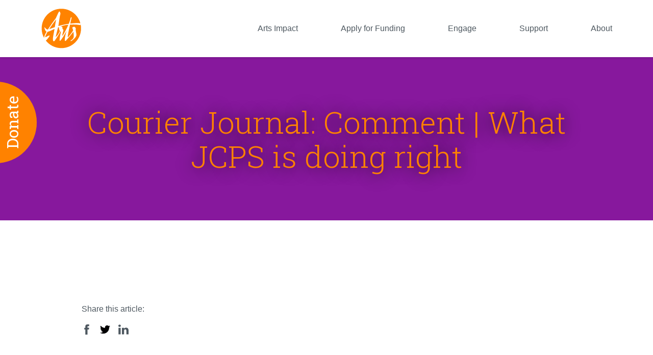

--- FILE ---
content_type: text/html; charset=UTF-8
request_url: https://fundforthearts.org/news/courier-journal-comment-what-jcps-is-doing-right/
body_size: 16487
content:
<!doctype html>
<html>
<head>
	<meta charset="utf-8">
	<meta http-equiv="X-UA-Compatible" content="IE=edge,chrome=1">
	<meta name="viewport" content="width=device-width, initial-scale=1.0, maximum-scale=1.0, user-scalable=no" />
	<title>Courier Journal: Comment | What JCPS is doing right | Fund for the Arts</title>

	<link rel="stylesheet" href="https://ajax.googleapis.com/ajax/libs/jqueryui/1.11.4/themes/smoothness/jquery-ui.css">

	<link rel="apple-touch-icon" sizes="180x180" href="/wp-content/themes/ffa/bld/favicons/apple-touch-icon.png">
	<link rel="icon" type="image/png" sizes="32x32" href="/wp-content/themes/ffa/bld/favicons/favicon-32x32.png">
	<link rel="icon" type="image/png" sizes="16x16" href="/wp-content/themes/ffa/bld/favicons/favicon-16x16.png">
	<link rel="manifest" href="/wp-content/themes/ffa/bld/favicons/manifest.json" crossorigin="use-credentials">
	<link rel="mask-icon" href="/wp-content/themes/ffa/bld/favicons/safari-pinned-tab.svg" color="#5bbad5">
	<link rel="shortcut icon" href="/wp-content/themes/ffa/bld/favicons/favicon.ico">
	<meta name="msapplication-config" content="/wp-content/themes/ffa/bld/favicons/browserconfig.xml">
	<meta name="theme-color" content="#ffffff">

		<meta name='robots' content='max-image-preview:large' />
	<style>img:is([sizes="auto" i], [sizes^="auto," i]) { contain-intrinsic-size: 3000px 1500px }</style>
	
<!-- Google Tag Manager for WordPress by gtm4wp.com -->
<script data-cfasync="false" data-pagespeed-no-defer>
	var gtm4wp_datalayer_name = "dataLayer";
	var dataLayer = dataLayer || [];
</script>
<!-- End Google Tag Manager for WordPress by gtm4wp.com -->		<!-- This site uses the Google Analytics by ExactMetrics plugin v8.11.1 - Using Analytics tracking - https://www.exactmetrics.com/ -->
							<script src="//www.googletagmanager.com/gtag/js?id=G-DJRRFF5EZZ"  data-cfasync="false" data-wpfc-render="false" type="text/javascript" async></script>
			<script data-cfasync="false" data-wpfc-render="false" type="text/javascript">
				var em_version = '8.11.1';
				var em_track_user = true;
				var em_no_track_reason = '';
								var ExactMetricsDefaultLocations = {"page_location":"https:\/\/fundforthearts.org\/news\/courier-journal-comment-what-jcps-is-doing-right\/"};
								ExactMetricsDefaultLocations.page_location = window.location.href;
								if ( typeof ExactMetricsPrivacyGuardFilter === 'function' ) {
					var ExactMetricsLocations = (typeof ExactMetricsExcludeQuery === 'object') ? ExactMetricsPrivacyGuardFilter( ExactMetricsExcludeQuery ) : ExactMetricsPrivacyGuardFilter( ExactMetricsDefaultLocations );
				} else {
					var ExactMetricsLocations = (typeof ExactMetricsExcludeQuery === 'object') ? ExactMetricsExcludeQuery : ExactMetricsDefaultLocations;
				}

								var disableStrs = [
										'ga-disable-G-DJRRFF5EZZ',
									];

				/* Function to detect opted out users */
				function __gtagTrackerIsOptedOut() {
					for (var index = 0; index < disableStrs.length; index++) {
						if (document.cookie.indexOf(disableStrs[index] + '=true') > -1) {
							return true;
						}
					}

					return false;
				}

				/* Disable tracking if the opt-out cookie exists. */
				if (__gtagTrackerIsOptedOut()) {
					for (var index = 0; index < disableStrs.length; index++) {
						window[disableStrs[index]] = true;
					}
				}

				/* Opt-out function */
				function __gtagTrackerOptout() {
					for (var index = 0; index < disableStrs.length; index++) {
						document.cookie = disableStrs[index] + '=true; expires=Thu, 31 Dec 2099 23:59:59 UTC; path=/';
						window[disableStrs[index]] = true;
					}
				}

				if ('undefined' === typeof gaOptout) {
					function gaOptout() {
						__gtagTrackerOptout();
					}
				}
								window.dataLayer = window.dataLayer || [];

				window.ExactMetricsDualTracker = {
					helpers: {},
					trackers: {},
				};
				if (em_track_user) {
					function __gtagDataLayer() {
						dataLayer.push(arguments);
					}

					function __gtagTracker(type, name, parameters) {
						if (!parameters) {
							parameters = {};
						}

						if (parameters.send_to) {
							__gtagDataLayer.apply(null, arguments);
							return;
						}

						if (type === 'event') {
														parameters.send_to = exactmetrics_frontend.v4_id;
							var hookName = name;
							if (typeof parameters['event_category'] !== 'undefined') {
								hookName = parameters['event_category'] + ':' + name;
							}

							if (typeof ExactMetricsDualTracker.trackers[hookName] !== 'undefined') {
								ExactMetricsDualTracker.trackers[hookName](parameters);
							} else {
								__gtagDataLayer('event', name, parameters);
							}
							
						} else {
							__gtagDataLayer.apply(null, arguments);
						}
					}

					__gtagTracker('js', new Date());
					__gtagTracker('set', {
						'developer_id.dNDMyYj': true,
											});
					if ( ExactMetricsLocations.page_location ) {
						__gtagTracker('set', ExactMetricsLocations);
					}
										__gtagTracker('config', 'G-DJRRFF5EZZ', {"forceSSL":"true"} );
										window.gtag = __gtagTracker;										(function () {
						/* https://developers.google.com/analytics/devguides/collection/analyticsjs/ */
						/* ga and __gaTracker compatibility shim. */
						var noopfn = function () {
							return null;
						};
						var newtracker = function () {
							return new Tracker();
						};
						var Tracker = function () {
							return null;
						};
						var p = Tracker.prototype;
						p.get = noopfn;
						p.set = noopfn;
						p.send = function () {
							var args = Array.prototype.slice.call(arguments);
							args.unshift('send');
							__gaTracker.apply(null, args);
						};
						var __gaTracker = function () {
							var len = arguments.length;
							if (len === 0) {
								return;
							}
							var f = arguments[len - 1];
							if (typeof f !== 'object' || f === null || typeof f.hitCallback !== 'function') {
								if ('send' === arguments[0]) {
									var hitConverted, hitObject = false, action;
									if ('event' === arguments[1]) {
										if ('undefined' !== typeof arguments[3]) {
											hitObject = {
												'eventAction': arguments[3],
												'eventCategory': arguments[2],
												'eventLabel': arguments[4],
												'value': arguments[5] ? arguments[5] : 1,
											}
										}
									}
									if ('pageview' === arguments[1]) {
										if ('undefined' !== typeof arguments[2]) {
											hitObject = {
												'eventAction': 'page_view',
												'page_path': arguments[2],
											}
										}
									}
									if (typeof arguments[2] === 'object') {
										hitObject = arguments[2];
									}
									if (typeof arguments[5] === 'object') {
										Object.assign(hitObject, arguments[5]);
									}
									if ('undefined' !== typeof arguments[1].hitType) {
										hitObject = arguments[1];
										if ('pageview' === hitObject.hitType) {
											hitObject.eventAction = 'page_view';
										}
									}
									if (hitObject) {
										action = 'timing' === arguments[1].hitType ? 'timing_complete' : hitObject.eventAction;
										hitConverted = mapArgs(hitObject);
										__gtagTracker('event', action, hitConverted);
									}
								}
								return;
							}

							function mapArgs(args) {
								var arg, hit = {};
								var gaMap = {
									'eventCategory': 'event_category',
									'eventAction': 'event_action',
									'eventLabel': 'event_label',
									'eventValue': 'event_value',
									'nonInteraction': 'non_interaction',
									'timingCategory': 'event_category',
									'timingVar': 'name',
									'timingValue': 'value',
									'timingLabel': 'event_label',
									'page': 'page_path',
									'location': 'page_location',
									'title': 'page_title',
									'referrer' : 'page_referrer',
								};
								for (arg in args) {
																		if (!(!args.hasOwnProperty(arg) || !gaMap.hasOwnProperty(arg))) {
										hit[gaMap[arg]] = args[arg];
									} else {
										hit[arg] = args[arg];
									}
								}
								return hit;
							}

							try {
								f.hitCallback();
							} catch (ex) {
							}
						};
						__gaTracker.create = newtracker;
						__gaTracker.getByName = newtracker;
						__gaTracker.getAll = function () {
							return [];
						};
						__gaTracker.remove = noopfn;
						__gaTracker.loaded = true;
						window['__gaTracker'] = __gaTracker;
					})();
									} else {
										console.log("");
					(function () {
						function __gtagTracker() {
							return null;
						}

						window['__gtagTracker'] = __gtagTracker;
						window['gtag'] = __gtagTracker;
					})();
									}
			</script>
							<!-- / Google Analytics by ExactMetrics -->
		<link rel='stylesheet' id='tribe-events-pro-mini-calendar-block-styles-css' href='https://fundforthearts.org/wp-content/plugins/events-calendar-pro/build/css/tribe-events-pro-mini-calendar-block.css?ver=7.7.12' type='text/css' media='all' />
<link rel='stylesheet' id='wp-block-library-css' href='https://fundforthearts.org/wp-includes/css/dist/block-library/style.min.css?ver=6.8.3' type='text/css' media='all' />
<style id='classic-theme-styles-inline-css' type='text/css'>
/*! This file is auto-generated */
.wp-block-button__link{color:#fff;background-color:#32373c;border-radius:9999px;box-shadow:none;text-decoration:none;padding:calc(.667em + 2px) calc(1.333em + 2px);font-size:1.125em}.wp-block-file__button{background:#32373c;color:#fff;text-decoration:none}
</style>
<style id='global-styles-inline-css' type='text/css'>
:root{--wp--preset--aspect-ratio--square: 1;--wp--preset--aspect-ratio--4-3: 4/3;--wp--preset--aspect-ratio--3-4: 3/4;--wp--preset--aspect-ratio--3-2: 3/2;--wp--preset--aspect-ratio--2-3: 2/3;--wp--preset--aspect-ratio--16-9: 16/9;--wp--preset--aspect-ratio--9-16: 9/16;--wp--preset--color--black: #000000;--wp--preset--color--cyan-bluish-gray: #abb8c3;--wp--preset--color--white: #ffffff;--wp--preset--color--pale-pink: #f78da7;--wp--preset--color--vivid-red: #cf2e2e;--wp--preset--color--luminous-vivid-orange: #ff6900;--wp--preset--color--luminous-vivid-amber: #fcb900;--wp--preset--color--light-green-cyan: #7bdcb5;--wp--preset--color--vivid-green-cyan: #00d084;--wp--preset--color--pale-cyan-blue: #8ed1fc;--wp--preset--color--vivid-cyan-blue: #0693e3;--wp--preset--color--vivid-purple: #9b51e0;--wp--preset--gradient--vivid-cyan-blue-to-vivid-purple: linear-gradient(135deg,rgba(6,147,227,1) 0%,rgb(155,81,224) 100%);--wp--preset--gradient--light-green-cyan-to-vivid-green-cyan: linear-gradient(135deg,rgb(122,220,180) 0%,rgb(0,208,130) 100%);--wp--preset--gradient--luminous-vivid-amber-to-luminous-vivid-orange: linear-gradient(135deg,rgba(252,185,0,1) 0%,rgba(255,105,0,1) 100%);--wp--preset--gradient--luminous-vivid-orange-to-vivid-red: linear-gradient(135deg,rgba(255,105,0,1) 0%,rgb(207,46,46) 100%);--wp--preset--gradient--very-light-gray-to-cyan-bluish-gray: linear-gradient(135deg,rgb(238,238,238) 0%,rgb(169,184,195) 100%);--wp--preset--gradient--cool-to-warm-spectrum: linear-gradient(135deg,rgb(74,234,220) 0%,rgb(151,120,209) 20%,rgb(207,42,186) 40%,rgb(238,44,130) 60%,rgb(251,105,98) 80%,rgb(254,248,76) 100%);--wp--preset--gradient--blush-light-purple: linear-gradient(135deg,rgb(255,206,236) 0%,rgb(152,150,240) 100%);--wp--preset--gradient--blush-bordeaux: linear-gradient(135deg,rgb(254,205,165) 0%,rgb(254,45,45) 50%,rgb(107,0,62) 100%);--wp--preset--gradient--luminous-dusk: linear-gradient(135deg,rgb(255,203,112) 0%,rgb(199,81,192) 50%,rgb(65,88,208) 100%);--wp--preset--gradient--pale-ocean: linear-gradient(135deg,rgb(255,245,203) 0%,rgb(182,227,212) 50%,rgb(51,167,181) 100%);--wp--preset--gradient--electric-grass: linear-gradient(135deg,rgb(202,248,128) 0%,rgb(113,206,126) 100%);--wp--preset--gradient--midnight: linear-gradient(135deg,rgb(2,3,129) 0%,rgb(40,116,252) 100%);--wp--preset--font-size--small: 13px;--wp--preset--font-size--medium: 20px;--wp--preset--font-size--large: 36px;--wp--preset--font-size--x-large: 42px;--wp--preset--spacing--20: 0.44rem;--wp--preset--spacing--30: 0.67rem;--wp--preset--spacing--40: 1rem;--wp--preset--spacing--50: 1.5rem;--wp--preset--spacing--60: 2.25rem;--wp--preset--spacing--70: 3.38rem;--wp--preset--spacing--80: 5.06rem;--wp--preset--shadow--natural: 6px 6px 9px rgba(0, 0, 0, 0.2);--wp--preset--shadow--deep: 12px 12px 50px rgba(0, 0, 0, 0.4);--wp--preset--shadow--sharp: 6px 6px 0px rgba(0, 0, 0, 0.2);--wp--preset--shadow--outlined: 6px 6px 0px -3px rgba(255, 255, 255, 1), 6px 6px rgba(0, 0, 0, 1);--wp--preset--shadow--crisp: 6px 6px 0px rgba(0, 0, 0, 1);}:where(.is-layout-flex){gap: 0.5em;}:where(.is-layout-grid){gap: 0.5em;}body .is-layout-flex{display: flex;}.is-layout-flex{flex-wrap: wrap;align-items: center;}.is-layout-flex > :is(*, div){margin: 0;}body .is-layout-grid{display: grid;}.is-layout-grid > :is(*, div){margin: 0;}:where(.wp-block-columns.is-layout-flex){gap: 2em;}:where(.wp-block-columns.is-layout-grid){gap: 2em;}:where(.wp-block-post-template.is-layout-flex){gap: 1.25em;}:where(.wp-block-post-template.is-layout-grid){gap: 1.25em;}.has-black-color{color: var(--wp--preset--color--black) !important;}.has-cyan-bluish-gray-color{color: var(--wp--preset--color--cyan-bluish-gray) !important;}.has-white-color{color: var(--wp--preset--color--white) !important;}.has-pale-pink-color{color: var(--wp--preset--color--pale-pink) !important;}.has-vivid-red-color{color: var(--wp--preset--color--vivid-red) !important;}.has-luminous-vivid-orange-color{color: var(--wp--preset--color--luminous-vivid-orange) !important;}.has-luminous-vivid-amber-color{color: var(--wp--preset--color--luminous-vivid-amber) !important;}.has-light-green-cyan-color{color: var(--wp--preset--color--light-green-cyan) !important;}.has-vivid-green-cyan-color{color: var(--wp--preset--color--vivid-green-cyan) !important;}.has-pale-cyan-blue-color{color: var(--wp--preset--color--pale-cyan-blue) !important;}.has-vivid-cyan-blue-color{color: var(--wp--preset--color--vivid-cyan-blue) !important;}.has-vivid-purple-color{color: var(--wp--preset--color--vivid-purple) !important;}.has-black-background-color{background-color: var(--wp--preset--color--black) !important;}.has-cyan-bluish-gray-background-color{background-color: var(--wp--preset--color--cyan-bluish-gray) !important;}.has-white-background-color{background-color: var(--wp--preset--color--white) !important;}.has-pale-pink-background-color{background-color: var(--wp--preset--color--pale-pink) !important;}.has-vivid-red-background-color{background-color: var(--wp--preset--color--vivid-red) !important;}.has-luminous-vivid-orange-background-color{background-color: var(--wp--preset--color--luminous-vivid-orange) !important;}.has-luminous-vivid-amber-background-color{background-color: var(--wp--preset--color--luminous-vivid-amber) !important;}.has-light-green-cyan-background-color{background-color: var(--wp--preset--color--light-green-cyan) !important;}.has-vivid-green-cyan-background-color{background-color: var(--wp--preset--color--vivid-green-cyan) !important;}.has-pale-cyan-blue-background-color{background-color: var(--wp--preset--color--pale-cyan-blue) !important;}.has-vivid-cyan-blue-background-color{background-color: var(--wp--preset--color--vivid-cyan-blue) !important;}.has-vivid-purple-background-color{background-color: var(--wp--preset--color--vivid-purple) !important;}.has-black-border-color{border-color: var(--wp--preset--color--black) !important;}.has-cyan-bluish-gray-border-color{border-color: var(--wp--preset--color--cyan-bluish-gray) !important;}.has-white-border-color{border-color: var(--wp--preset--color--white) !important;}.has-pale-pink-border-color{border-color: var(--wp--preset--color--pale-pink) !important;}.has-vivid-red-border-color{border-color: var(--wp--preset--color--vivid-red) !important;}.has-luminous-vivid-orange-border-color{border-color: var(--wp--preset--color--luminous-vivid-orange) !important;}.has-luminous-vivid-amber-border-color{border-color: var(--wp--preset--color--luminous-vivid-amber) !important;}.has-light-green-cyan-border-color{border-color: var(--wp--preset--color--light-green-cyan) !important;}.has-vivid-green-cyan-border-color{border-color: var(--wp--preset--color--vivid-green-cyan) !important;}.has-pale-cyan-blue-border-color{border-color: var(--wp--preset--color--pale-cyan-blue) !important;}.has-vivid-cyan-blue-border-color{border-color: var(--wp--preset--color--vivid-cyan-blue) !important;}.has-vivid-purple-border-color{border-color: var(--wp--preset--color--vivid-purple) !important;}.has-vivid-cyan-blue-to-vivid-purple-gradient-background{background: var(--wp--preset--gradient--vivid-cyan-blue-to-vivid-purple) !important;}.has-light-green-cyan-to-vivid-green-cyan-gradient-background{background: var(--wp--preset--gradient--light-green-cyan-to-vivid-green-cyan) !important;}.has-luminous-vivid-amber-to-luminous-vivid-orange-gradient-background{background: var(--wp--preset--gradient--luminous-vivid-amber-to-luminous-vivid-orange) !important;}.has-luminous-vivid-orange-to-vivid-red-gradient-background{background: var(--wp--preset--gradient--luminous-vivid-orange-to-vivid-red) !important;}.has-very-light-gray-to-cyan-bluish-gray-gradient-background{background: var(--wp--preset--gradient--very-light-gray-to-cyan-bluish-gray) !important;}.has-cool-to-warm-spectrum-gradient-background{background: var(--wp--preset--gradient--cool-to-warm-spectrum) !important;}.has-blush-light-purple-gradient-background{background: var(--wp--preset--gradient--blush-light-purple) !important;}.has-blush-bordeaux-gradient-background{background: var(--wp--preset--gradient--blush-bordeaux) !important;}.has-luminous-dusk-gradient-background{background: var(--wp--preset--gradient--luminous-dusk) !important;}.has-pale-ocean-gradient-background{background: var(--wp--preset--gradient--pale-ocean) !important;}.has-electric-grass-gradient-background{background: var(--wp--preset--gradient--electric-grass) !important;}.has-midnight-gradient-background{background: var(--wp--preset--gradient--midnight) !important;}.has-small-font-size{font-size: var(--wp--preset--font-size--small) !important;}.has-medium-font-size{font-size: var(--wp--preset--font-size--medium) !important;}.has-large-font-size{font-size: var(--wp--preset--font-size--large) !important;}.has-x-large-font-size{font-size: var(--wp--preset--font-size--x-large) !important;}
:where(.wp-block-post-template.is-layout-flex){gap: 1.25em;}:where(.wp-block-post-template.is-layout-grid){gap: 1.25em;}
:where(.wp-block-columns.is-layout-flex){gap: 2em;}:where(.wp-block-columns.is-layout-grid){gap: 2em;}
:root :where(.wp-block-pullquote){font-size: 1.5em;line-height: 1.6;}
</style>
<link rel='stylesheet' id='search-filter-plugin-styles-css' href='https://fundforthearts.org/wp-content/plugins/search-filter-pro/public/assets/css/search-filter.min.css?ver=2.5.18' type='text/css' media='all' />
<link rel='stylesheet' id='main-style-css' href='https://fundforthearts.org/wp-content/themes/ffa/bld/main.cb6ce1074c8285b30095.bundle.css' type='text/css' media='all' />
<link rel='stylesheet' id='wp-pagenavi-css' href='https://fundforthearts.org/wp-content/plugins/wp-pagenavi/pagenavi-css.css?ver=2.70' type='text/css' media='all' />
<script type="text/javascript" src="https://fundforthearts.org/wp-content/plugins/google-analytics-dashboard-for-wp/assets/js/frontend-gtag.min.js?ver=8.11.1" id="exactmetrics-frontend-script-js" async="async" data-wp-strategy="async"></script>
<script data-cfasync="false" data-wpfc-render="false" type="text/javascript" id='exactmetrics-frontend-script-js-extra'>/* <![CDATA[ */
var exactmetrics_frontend = {"js_events_tracking":"true","download_extensions":"zip,mp3,mpeg,pdf,docx,pptx,xlsx,rar","inbound_paths":"[{\"path\":\"\\\/go\\\/\",\"label\":\"affiliate\"},{\"path\":\"\\\/recommend\\\/\",\"label\":\"affiliate\"}]","home_url":"https:\/\/fundforthearts.org","hash_tracking":"false","v4_id":"G-DJRRFF5EZZ"};/* ]]> */
</script>
<script type="text/javascript" src="https://fundforthearts.org/wp-includes/js/jquery/jquery.min.js?ver=3.7.1" id="jquery-core-js"></script>
<script type="text/javascript" src="https://fundforthearts.org/wp-includes/js/jquery/jquery-migrate.min.js?ver=3.4.1" id="jquery-migrate-js"></script>
<script type="text/javascript" id="search-filter-plugin-build-js-extra">
/* <![CDATA[ */
var SF_LDATA = {"ajax_url":"https:\/\/fundforthearts.org\/wp-admin\/admin-ajax.php","home_url":"https:\/\/fundforthearts.org\/","extensions":[]};
/* ]]> */
</script>
<script type="text/javascript" src="https://fundforthearts.org/wp-content/plugins/search-filter-pro/public/assets/js/search-filter-build.min.js?ver=2.5.18" id="search-filter-plugin-build-js"></script>
<script type="text/javascript" src="https://fundforthearts.org/wp-content/plugins/search-filter-pro/public/assets/js/chosen.jquery.min.js?ver=2.5.18" id="search-filter-plugin-chosen-js"></script>
<link rel="https://api.w.org/" href="https://fundforthearts.org/wp-json/" /><link rel="canonical" href="https://fundforthearts.org/news/courier-journal-comment-what-jcps-is-doing-right/" />
<link rel='shortlink' href='https://fundforthearts.org/?p=11988' />
<link rel="alternate" title="oEmbed (JSON)" type="application/json+oembed" href="https://fundforthearts.org/wp-json/oembed/1.0/embed?url=https%3A%2F%2Ffundforthearts.org%2Fnews%2Fcourier-journal-comment-what-jcps-is-doing-right%2F" />
<link rel="alternate" title="oEmbed (XML)" type="text/xml+oembed" href="https://fundforthearts.org/wp-json/oembed/1.0/embed?url=https%3A%2F%2Ffundforthearts.org%2Fnews%2Fcourier-journal-comment-what-jcps-is-doing-right%2F&#038;format=xml" />
<meta name="tec-api-version" content="v1"><meta name="tec-api-origin" content="https://fundforthearts.org"><link rel="alternate" href="https://fundforthearts.org/wp-json/tribe/events/v1/" />
<!-- Google Tag Manager for WordPress by gtm4wp.com -->
<!-- GTM Container placement set to manual -->
<script data-cfasync="false" data-pagespeed-no-defer>
	var dataLayer_content = {"pagePostType":"news","pagePostType2":"single-news","pagePostAuthor":"Fund for the Arts"};
	dataLayer.push( dataLayer_content );
</script>
<script data-cfasync="false" data-pagespeed-no-defer>
(function(w,d,s,l,i){w[l]=w[l]||[];w[l].push({'gtm.start':
new Date().getTime(),event:'gtm.js'});var f=d.getElementsByTagName(s)[0],
j=d.createElement(s),dl=l!='dataLayer'?'&l='+l:'';j.async=true;j.src=
'//www.googletagmanager.com/gtm.js?id='+i+dl;f.parentNode.insertBefore(j,f);
})(window,document,'script','dataLayer','GTM-T6DVJHC');
</script>
<!-- End Google Tag Manager for WordPress by gtm4wp.com -->	<script>
	var ajaxurl = "https://fundforthearts.org/wp-admin/admin-ajax.php";
	</script>

		<script>
			(function(i,s,o,g,r,a,m){i['GoogleAnalyticsObject']=r;i[r]=i[r]||function(){
			(i[r].q=i[r].q||[]).push(arguments)},i[r].l=1*new Date();a=s.createElement(o),
			m=s.getElementsByTagName(o)[0];a.async=1;a.src=g;m.parentNode.insertBefore(a,m)
			})(window,document,'script','https://www.google-analytics.com/analytics.js','ga');
			ga('create', 'UA-11432094-1', 'auto');
			ga('send', 'pageview');
		</script>

	<link href="//maxcdn.bootstrapcdn.com/font-awesome/4.2.0/css/font-awesome.min.css" rel="stylesheet">
	<link href="//d1ig6folwd6a9s.cloudfront.net/widgets-3.1.2.css" rel="stylesheet">
	<script src="//d1ig6folwd6a9s.cloudfront.net/widgets-3.1.2.js"></script>
	<style>
		div.aligncenter {margin: 0 auto;}
		.block__content .content h2,
		.block--single--blog .content h2,
		.block--single--blog .content h3,
		.block--single--blog .content h2 strong,
		.block--single--blog .content h3 strong {
			font-size: 1.25rem;
			line-height: 1.25;
			margin-bottom: 1rem;
			font-family: 'Montserrat', sans-serif;
			font-weight: 500;
			font-style: normal;
		}
		.block__content .content h2 em { font-size: 1.25rem; font-weight: 500; }
        .block--single .content p:not(:last-child) { margin-bottom: 1.25rem; }
	</style>
</head>
<body class="wp-singular news-template-default single single-news postid-11988 wp-theme-ffa tribe-no-js news-courier-journal-comment-what-jcps-is-doing-right cs-orange">
        
<!-- GTM Container placement set to manual -->
<!-- Google Tag Manager (noscript) -->
				<noscript><iframe src="https://www.googletagmanager.com/ns.html?id=GTM-T6DVJHC" height="0" width="0" style="display:none;visibility:hidden" aria-hidden="true"></iframe></noscript>
<!-- End Google Tag Manager (noscript) -->		<div class="wrapper ">
		<header class="header header--visible">
			<div class="ctn">
				<div class="nav__wrapper">
					<div class="nav__logo">
						<svg version="1.1" id="Layer_1"
	xmlns="http://www.w3.org/2000/svg"
	xmlns:xlink="http://www.w3.org/1999/xlink" x="0px" y="0px" viewBox="0 0 360 360" style="enable-background:new 0 0 360 360;" xml:space="preserve">
	<g>
		<circle style="fill:#FFFFFF;" cx="181.1" cy="178.7" r="173.6"/>
		<g>
			<path d="M228.5,197.8c0,0.1-0.1,0.2-0.2,0.3C228.4,198,228.5,197.9,228.5,197.8"/>
			<path style="fill:#FF8300;" d="M189.9,238.7c-0.8,11.9,8.4-4.9,8.4-4.9s25.2-42.3,44.6-87.3c-21.6,1.6-33.1,3.2-68,15.2
			c6.3,0.5,12,2,12,2s4.4,2.2,4.1,13c-0.2,10.8,4.1,10.5,5.6,10.5c1.5,0,3.7,3.5,2.7,9.8C198.2,203.4,190.8,226.8,189.9,238.7"/>
			<path style="fill:#FF8300;" d="M50.7,208c-1.2-0.4-2.3-1-3.2-1.8c-13.3-11.6-16.5-37.9-16.5-37.9s0.4-1.6,6,4
			c4.4,4.4,12.5,16.6,22.6,15.9c1-0.1,2.2-0.2,3.5-0.5c28.2-44.5,63.6-91.4,67.8-96.5c3.9-4.8,28.1-66.3,33.1-62.6
			c8.8,6.6,11.6,19.9,6.8,31.3c-4.8,11.4-12.4,81.6-16.2,98c26.1-7.6,56.9-15,92.1-20.1c6.8-16.6,12.6-33.2,15.7-47.9
			c2.8-12.9,7.5-10.1,8.6-8.2c1.9,3.1-1,9.3-1,9.3s-4.5,19.7-10.1,45.1c12.3-1.5,25.1-2.8,38.4-3.6c29.2-1.9,44.1-0.5,50.9,2.1
			C329.6,60.1,261.8,5.1,181.2,5.1C85.2,5.1,7.5,82.9,7.5,178.8c0,30,7.6,58.3,21,82.9c1.3-8.2,5.3-22.5,11.5-34.5
			C43.1,221.1,46.7,214.6,50.7,208"/>
			<path style="fill:#FF8300;" d="M141.8,244.8c11.7-12.4,22.1-33.1,27.1-43.7c-2.2-2.2-4.1-4.7-4.7-7.2c-1.3-5.7-6.5-19.6-4.4-26.8
			c-2.6,0.9-5.3,1.9-8.2,2.9c-8.4,35.7-19.1,78-19.1,78S125.6,262,141.8,244.8"/>
			<path style="fill:#FF8300;" d="M351.5,144.6c-2.9,3-7.1,5.3-7.1,5.3s-23.1-8.2-86.7-4.4c-7.9,35.9-17,79-19.1,94.8
			c-3.9,28.8,7.2,9.4,7.2,9.4s30.6-35.7,39.3-54.1c-3.4-14.8-7.3-19.9-7.6-22.4c-0.5-4.4,11.2-9.1,17.3-9c6.2,0.1,16,12.8,13.8,19.8
			c-2.2,7-0.6,6.3-0.6,11.7c0,3.6,2,12.4,3.9,21.9c0.9,4.6,2.4,12.6,1.8,20.8c-1.1,13.7-15.6,27.8-27,38.2
			c-4.7,4.3-12.1,10.5-17.7,12.6c-7.9,3-12,0.3,1.2-8.2c22.5-14.6,20.3-33.6,20.3-33.6c-0.4-16.5-1.6-29.3-3.1-39.3
			c-10.9,16.2-64.1,77.3-67.3,79.7c-21.4,16,2.8-78.2,7.9-89c-5,9.3-45.7,83.9-57.7,89c-13.4,5.6,7.6-79.9,7.6-79.9s-2-1.1-4.5-3
			c-11.8,25.8-50.2,81.6-50.2,81.6s-16.7,20.2-16.5-16.4c0.1-15.7,7.6-45.3,13.8-85.7c0.1-0.5,0.1-1,0.2-1.4
			c-22.8,10.7-46.1,23.2-61,25.4c-18.4,31.6-27.7,54.3-13.2,45.8C96,225,76.4,249.6,58,272.2c-5.4,6.7-10.4,10.9-13.9,13.3
			c31.8,40.8,81.4,67,137.1,67c95.9,0,173.7-77.8,173.7-173.7C354.9,167.1,353.7,155.7,351.5,144.6"/>
			<path style="fill:#FF8300;" d="M125.5,111.8c-16.2,20.2-35.3,47.5-51.3,72.9c11.7-3.7,28.1-10,49-17c4.5-28,8.6-50.8,12.5-69.3
			C132.8,102.4,129.4,106.9,125.5,111.8"/>
		</g>
	</g>
</svg>
						<a href="/" class="cover"></a>
					</div>
					<nav class="nav">
					<ul id="menu-navigation" class="nav--main"><li id="menu-item-95" class="menu-item menu-item-type-post_type menu-item-object-page menu-item-has-children menu-item-95"><a href="https://fundforthearts.org/arts-impact/">Arts Impact</a>
<ul class="sub-menu">
	<li id="menu-item-648" class="menu-item menu-item-type-post_type menu-item-object-page menu-item-648"><a href="https://fundforthearts.org/arts-impact/kids-and-familes/">Kids and Families</a></li>
	<li id="menu-item-646" class="menu-item menu-item-type-post_type menu-item-object-page menu-item-646"><a href="https://fundforthearts.org/arts-impact/business/">Business</a></li>
	<li id="menu-item-647" class="menu-item menu-item-type-post_type menu-item-object-page menu-item-647"><a href="https://fundforthearts.org/arts-impact/community/">Community</a></li>
	<li id="menu-item-17896" class="menu-item menu-item-type-post_type menu-item-object-page menu-item-17896"><a href="https://fundforthearts.org/arts-economic-prosperity-6-study/">Arts &#038; Economic Prosperity 6 Study</a></li>
</ul>
</li>
<li id="menu-item-16993" class="menu-item menu-item-type-post_type menu-item-object-page menu-item-16993"><a href="https://fundforthearts.org/funding/">Apply for Funding</a></li>
<li id="menu-item-94" class="menu-item menu-item-type-post_type menu-item-object-page menu-item-has-children menu-item-94"><a href="https://fundforthearts.org/engage/">Engage</a>
<ul class="sub-menu">
	<li id="menu-item-16791" class="menu-item menu-item-type-post_type menu-item-object-page menu-item-16791"><a href="https://fundforthearts.org/newsletter/">Newsletter</a></li>
	<li id="menu-item-14127" class="menu-item menu-item-type-post_type menu-item-object-page menu-item-14127"><a href="https://fundforthearts.org/arts-scoop/">Arts Scoop</a></li>
	<li id="menu-item-11400" class="menu-item menu-item-type-post_type menu-item-object-page menu-item-11400"><a href="https://fundforthearts.org/next/">NeXt!</a></li>
	<li id="menu-item-17910" class="menu-item menu-item-type-post_type menu-item-object-page menu-item-17910"><a href="https://fundforthearts.org/teaching-artist-directory/">Teaching Artist Directory</a></li>
	<li id="menu-item-12864" class="menu-item menu-item-type-post_type menu-item-object-page menu-item-12864"><a href="https://fundforthearts.org/culturalpass/">Cultural Pass 2025</a></li>
	<li id="menu-item-17262" class="menu-item menu-item-type-post_type menu-item-object-page menu-item-17262"><a href="https://fundforthearts.org/volunteer-for-a-fund-for-the-arts-grant-review-panel/">Volunteer for a Fund for the Arts Grant Review Panel</a></li>
	<li id="menu-item-16793" class="menu-item menu-item-type-post_type menu-item-object-page menu-item-16793"><a href="https://fundforthearts.org/content-submission/">Submit Your Arts Event or Opportunity</a></li>
	<li id="menu-item-15824" class="menu-item menu-item-type-post_type menu-item-object-page menu-item-15824"><a href="https://fundforthearts.org/online-resource-center/">Online Resource Center</a></li>
</ul>
</li>
<li id="menu-item-93" class="menu-item menu-item-type-post_type menu-item-object-page menu-item-has-children menu-item-93"><a href="https://fundforthearts.org/support/">Support</a>
<ul class="sub-menu">
	<li id="menu-item-675" class="menu-item menu-item-type-post_type menu-item-object-page menu-item-675"><a href="https://fundforthearts.org/give/">Make a Gift</a></li>
	<li id="menu-item-678" class="menu-item menu-item-type-post_type menu-item-object-page menu-item-678"><a href="https://fundforthearts.org/support/corporate-giving/">Corporate Giving</a></li>
	<li id="menu-item-680" class="menu-item menu-item-type-post_type menu-item-object-page menu-item-680"><a href="https://fundforthearts.org/support/individual-giving/">Individual Giving</a></li>
	<li id="menu-item-679" class="menu-item menu-item-type-post_type menu-item-object-page menu-item-679"><a href="https://fundforthearts.org/support/planned-giving/">Planned Giving</a></li>
	<li id="menu-item-681" class="menu-item menu-item-type-post_type menu-item-object-page menu-item-681"><a href="https://fundforthearts.org/support/workplace-giving/">Workplace Giving</a></li>
	<li id="menu-item-12943" class="menu-item menu-item-type-post_type menu-item-object-page menu-item-12943"><a href="https://fundforthearts.org/top-supporters/">Top Supporters</a></li>
</ul>
</li>
<li id="menu-item-92" class="menu-item menu-item-type-post_type menu-item-object-page menu-item-has-children menu-item-92"><a href="https://fundforthearts.org/about/">About</a>
<ul class="sub-menu">
	<li id="menu-item-11428" class="menu-item menu-item-type-post_type menu-item-object-page menu-item-11428"><a href="https://fundforthearts.org/about-2/">About</a></li>
	<li id="menu-item-682" class="menu-item menu-item-type-post_type menu-item-object-page menu-item-682"><a href="https://fundforthearts.org/about/news-press/">Blog, News, &#038; Press</a></li>
	<li id="menu-item-11374" class="menu-item menu-item-type-post_type menu-item-object-page menu-item-11374"><a href="https://fundforthearts.org/about/board-of-directors/">Board of Directors</a></li>
	<li id="menu-item-683" class="menu-item menu-item-type-post_type menu-item-object-page menu-item-683"><a href="https://fundforthearts.org/about/people/">People</a></li>
	<li id="menu-item-641" class="menu-item menu-item-type-post_type menu-item-object-page menu-item-641"><a href="https://fundforthearts.org/about/financials/">Financials</a></li>
	<li id="menu-item-13895" class="menu-item menu-item-type-post_type menu-item-object-page menu-item-13895"><a href="https://fundforthearts.org/cultural-equity-statement/">Cultural Equity Statement</a></li>
	<li id="menu-item-16287" class="menu-item menu-item-type-post_type menu-item-object-page menu-item-16287"><a href="https://fundforthearts.org/imaginegreaterlouisville/">Imagine Greater Louisville 2025</a></li>
	<li id="menu-item-17636" class="menu-item menu-item-type-post_type menu-item-object-page menu-item-17636"><a href="https://fundforthearts.org/about-2/careers/">Careers</a></li>
	<li id="menu-item-11399" class="menu-item menu-item-type-post_type menu-item-object-page menu-item-11399"><a href="https://fundforthearts.org/privacy-policy-2/">Privacy Policy</a></li>
	<li id="menu-item-640" class="menu-item menu-item-type-post_type menu-item-object-page menu-item-640"><a href="https://fundforthearts.org/about/contact-us/">Contact Us</a></li>
</ul>
</li>
</ul>					</nav>
					<div class="nav__toggle">
						<span class="toggle__icon"></span>
						<span class="toggle__text">Menu</span>
					</div>
			</div>
			</div>
		</header>

		<div class="overlay__menu">
			<nav class="overlay__nav">
				<div class="ctn">
					<ul id="menu-navigation-1" class="nav__menu"><li class="menu-item menu-item-type-post_type menu-item-object-page menu-item-has-children menu-item-95"><a href="https://fundforthearts.org/arts-impact/">Arts Impact</a>
<ul class="sub-menu">
	<li class="menu-item menu-item-type-post_type menu-item-object-page menu-item-648"><a href="https://fundforthearts.org/arts-impact/kids-and-familes/">Kids and Families</a></li>
	<li class="menu-item menu-item-type-post_type menu-item-object-page menu-item-646"><a href="https://fundforthearts.org/arts-impact/business/">Business</a></li>
	<li class="menu-item menu-item-type-post_type menu-item-object-page menu-item-647"><a href="https://fundforthearts.org/arts-impact/community/">Community</a></li>
	<li class="menu-item menu-item-type-post_type menu-item-object-page menu-item-17896"><a href="https://fundforthearts.org/arts-economic-prosperity-6-study/">Arts &#038; Economic Prosperity 6 Study</a></li>
</ul>
</li>
<li class="menu-item menu-item-type-post_type menu-item-object-page menu-item-16993"><a href="https://fundforthearts.org/funding/">Apply for Funding</a></li>
<li class="menu-item menu-item-type-post_type menu-item-object-page menu-item-has-children menu-item-94"><a href="https://fundforthearts.org/engage/">Engage</a>
<ul class="sub-menu">
	<li class="menu-item menu-item-type-post_type menu-item-object-page menu-item-16791"><a href="https://fundforthearts.org/newsletter/">Newsletter</a></li>
	<li class="menu-item menu-item-type-post_type menu-item-object-page menu-item-14127"><a href="https://fundforthearts.org/arts-scoop/">Arts Scoop</a></li>
	<li class="menu-item menu-item-type-post_type menu-item-object-page menu-item-11400"><a href="https://fundforthearts.org/next/">NeXt!</a></li>
	<li class="menu-item menu-item-type-post_type menu-item-object-page menu-item-17910"><a href="https://fundforthearts.org/teaching-artist-directory/">Teaching Artist Directory</a></li>
	<li class="menu-item menu-item-type-post_type menu-item-object-page menu-item-12864"><a href="https://fundforthearts.org/culturalpass/">Cultural Pass 2025</a></li>
	<li class="menu-item menu-item-type-post_type menu-item-object-page menu-item-17262"><a href="https://fundforthearts.org/volunteer-for-a-fund-for-the-arts-grant-review-panel/">Volunteer for a Fund for the Arts Grant Review Panel</a></li>
	<li class="menu-item menu-item-type-post_type menu-item-object-page menu-item-16793"><a href="https://fundforthearts.org/content-submission/">Submit Your Arts Event or Opportunity</a></li>
	<li class="menu-item menu-item-type-post_type menu-item-object-page menu-item-15824"><a href="https://fundforthearts.org/online-resource-center/">Online Resource Center</a></li>
</ul>
</li>
<li class="menu-item menu-item-type-post_type menu-item-object-page menu-item-has-children menu-item-93"><a href="https://fundforthearts.org/support/">Support</a>
<ul class="sub-menu">
	<li class="menu-item menu-item-type-post_type menu-item-object-page menu-item-675"><a href="https://fundforthearts.org/give/">Make a Gift</a></li>
	<li class="menu-item menu-item-type-post_type menu-item-object-page menu-item-678"><a href="https://fundforthearts.org/support/corporate-giving/">Corporate Giving</a></li>
	<li class="menu-item menu-item-type-post_type menu-item-object-page menu-item-680"><a href="https://fundforthearts.org/support/individual-giving/">Individual Giving</a></li>
	<li class="menu-item menu-item-type-post_type menu-item-object-page menu-item-679"><a href="https://fundforthearts.org/support/planned-giving/">Planned Giving</a></li>
	<li class="menu-item menu-item-type-post_type menu-item-object-page menu-item-681"><a href="https://fundforthearts.org/support/workplace-giving/">Workplace Giving</a></li>
	<li class="menu-item menu-item-type-post_type menu-item-object-page menu-item-12943"><a href="https://fundforthearts.org/top-supporters/">Top Supporters</a></li>
</ul>
</li>
<li class="menu-item menu-item-type-post_type menu-item-object-page menu-item-has-children menu-item-92"><a href="https://fundforthearts.org/about/">About</a>
<ul class="sub-menu">
	<li class="menu-item menu-item-type-post_type menu-item-object-page menu-item-11428"><a href="https://fundforthearts.org/about-2/">About</a></li>
	<li class="menu-item menu-item-type-post_type menu-item-object-page menu-item-682"><a href="https://fundforthearts.org/about/news-press/">Blog, News, &#038; Press</a></li>
	<li class="menu-item menu-item-type-post_type menu-item-object-page menu-item-11374"><a href="https://fundforthearts.org/about/board-of-directors/">Board of Directors</a></li>
	<li class="menu-item menu-item-type-post_type menu-item-object-page menu-item-683"><a href="https://fundforthearts.org/about/people/">People</a></li>
	<li class="menu-item menu-item-type-post_type menu-item-object-page menu-item-641"><a href="https://fundforthearts.org/about/financials/">Financials</a></li>
	<li class="menu-item menu-item-type-post_type menu-item-object-page menu-item-13895"><a href="https://fundforthearts.org/cultural-equity-statement/">Cultural Equity Statement</a></li>
	<li class="menu-item menu-item-type-post_type menu-item-object-page menu-item-16287"><a href="https://fundforthearts.org/imaginegreaterlouisville/">Imagine Greater Louisville 2025</a></li>
	<li class="menu-item menu-item-type-post_type menu-item-object-page menu-item-17636"><a href="https://fundforthearts.org/about-2/careers/">Careers</a></li>
	<li class="menu-item menu-item-type-post_type menu-item-object-page menu-item-11399"><a href="https://fundforthearts.org/privacy-policy-2/">Privacy Policy</a></li>
	<li class="menu-item menu-item-type-post_type menu-item-object-page menu-item-640"><a href="https://fundforthearts.org/about/contact-us/">Contact Us</a></li>
</ul>
</li>
</ul>					<a href="https://www.classy.org/give/427437/#!/donation/checkout" class="btn" target="_blank">Give Now</a>
				</div>
			</nav>
		</div>

					<div class="give__button">
				<div id="donate-link-text" class="give__text">Donate</div>
				<a
					class="cover"
					href="https://www.classy.org/give/427437/#!/donation/checkout"
					target="_blank"
					rel="noreferrer noopener"
					aria-labelledby="donate-link-text"
				></a>
			</div>
		
<section class="block block--banner block--bannerSingle block--bannerSingle--news">
	<div class="banner__item" style="background-image: url()">
		<div class="banner__content">
			<h1 class="banner__title ">Courier Journal: Comment | What JCPS is doing right</h1>
		</div>
	</div>
</section>

<section class="block block--single block--single--news">
	<div class="ctn">
			<div class="block__main">
			<article class="content"></article><div class="sharebar"><p class="sharebar__title">Share this article:</p><ul class="sharebar__list"><li class="share__item share__item--facebook"><div class="share__icon"><svg version="1.1" id="Capa_1"
	xmlns="http://www.w3.org/2000/svg"
	xmlns:xlink="http://www.w3.org/1999/xlink" x="0px" y="0px" viewBox="0 0 200.7 430.1" style="enable-background:new 0 0 200.7 430.1;" xml:space="preserve">
	<g>
		<path id="Facebook" d="M43.4,83.3c0,10.8,0,59.2,0,59.2H0v72.4h43.4v215.2h89.1V214.9h59.8c0,0,5.6-34.7,8.3-72.7
		c-7.8,0-67.8,0-67.8,0s0-42.1,0-49.5c0-7.4,9.7-17.4,19.3-17.4c9.6,0,29.8,0,48.6,0c0-9.9,0-43.9,0-75.4c-25,0-53.5,0-66,0
		C41.2,0,43.4,72.5,43.4,83.3z"/>
	</g>
</svg>
</div><a href="http://www.facebook.com/sharer/sharer.php?s=100&amp;p[url]=https%3A%2F%2Ffundforthearts.org%2Fnews%2Fcourier-journal-comment-what-jcps-is-doing-right%2F&amp;p[images][0]=&amp;p[title]=Courier%20Journal:%20Comment%20|%20What%20JCPS%20is%20doing%20right" target="_blank" class="cover"></a></li><li class="share__item share__item--twitter"><div class="share__icon"><svg version="1.1" id="Capa_1"
	xmlns="http://www.w3.org/2000/svg"
	xmlns:xlink="http://www.w3.org/1999/xlink" x="0px" y="0px" viewBox="0 0 612 497.1" style="enable-background:new 0 0 612 497.1;" xml:space="preserve">
	<path style="fill:#010002;" d="M612,58.8c-22.5,10-46.7,16.7-72.1,19.8c25.9-15.5,45.8-40.2,55.2-69.4
	c-24.3,14.4-51.2,24.8-79.8,30.5C492.4,15.2,459.8,0,423.7,0c-69.3,0-125.6,56.2-125.6,125.5c0,9.8,1.1,19.4,3.3,28.6
	C197.1,148.9,104.6,98.9,42.6,22.9C31.8,41.5,25.7,63,25.7,86c0,43.6,22.2,82,55.8,104.5c-20.6-0.7-39.9-6.3-56.9-15.8v1.6
	c0,60.8,43.3,111.6,100.7,123.1c-10.5,2.8-21.6,4.4-33.1,4.4c-8.1,0-15.9-0.8-23.6-2.3c16,49.9,62.3,86.2,117.3,87.2
	c-42.9,33.7-97.1,53.7-155.9,53.7c-10.1,0-20.1-0.6-29.9-1.7c55.6,35.7,121.5,56.5,192.4,56.5c230.9,0,357.2-191.3,357.2-357.2
	l-0.4-16.3C573.9,106.1,595.2,84,612,58.8z"/>
</svg>
</div><a href="https://twitter.com/intent/tweet?source=https%3A%2F%2Ffundforthearts.org%2Fnews%2Fcourier-journal-comment-what-jcps-is-doing-right%2F&text=Courier%20Journal:%20Comment%20|%20What%20JCPS%20is%20doing%20right:%20https%3A%2F%2Ffundforthearts.org%2Fnews%2Fcourier-journal-comment-what-jcps-is-doing-right%2F&via=" target="_blank" class="cover"></a></li><li class="share__item share__item--linkedin"><div class="share__icon"><svg version="1.1" id="Capa_1"
	xmlns="http://www.w3.org/2000/svg"
	xmlns:xlink="http://www.w3.org/1999/xlink" x="0px" y="0px" viewBox="0 0 430.117 430.117" style="enable-background:new 0 0 430.117 430.117;" xml:space="preserve">
	<path id="LinkedIn" d="M430.117,261.543V420.56h-92.188V272.193c0-37.271-13.334-62.707-46.703-62.707
		c-25.473,0-40.632,17.142-47.301,33.724c-2.432,5.928-3.058,14.179-3.058,22.477V420.56h-92.219c0,0,1.242-251.285,0-277.32h92.21
		v39.309c-0.187,0.294-0.43,0.611-0.606,0.896h0.606v-0.896c12.251-18.869,34.13-45.824,83.102-45.824
		C384.633,136.724,430.117,176.361,430.117,261.543z M52.183,9.558C20.635,9.558,0,30.251,0,57.463
		c0,26.619,20.038,47.94,50.959,47.94h0.616c32.159,0,52.159-21.317,52.159-47.94C103.128,30.251,83.734,9.558,52.183,9.558z
		 M5.477,420.56h92.184v-277.32H5.477V420.56z"/>
</svg>
</div><a href="http://www.linkedin.com/shareArticle?mini=true&url=https%3A%2F%2Ffundforthearts.org%2Fnews%2Fcourier-journal-comment-what-jcps-is-doing-right%2FF&title=Courier%20Journal:%20Comment%20|%20What%20JCPS%20is%20doing%20right&summary=&source=%2F%2Ffundforthearts.org" target="_blank" class="cover"></a></li></ul></div>		</div>
	</div>
</section>


			<footer class="footer">
				<div class="ctn">
					<div class="footer__newsletter">
						<p class="block__title block__title--sm">Sign up for our newsletter</p>

						<!--Begin CTCT Sign-Up Form-->
						<div class="ctct-embed-signup">
							<div>
								<span id="success_message" style="display:none;">
									<div style="text-align:left;color:white;">Thanks for signing up!</div>
								</span>
								<span id="error_message" style="display:none;">
									<div style="text-align:left;color:#4e5860;font-weight:bold;"></div>
								</span>
								<form style="max-width: 25rem; margin: 0;" data-id="embedded_signup:form" class="ctct-custom-form Form" name="embedded_signup" id="embedded_signup" method="POST">
                                                                        <input type="text" name="email" id="honeypot_email" value="" style="display:none;" />
									<p data-id="Email Address:p" ><label style="visibility:hidden; height: 0px;" data-id="Email Address:label" data-name="email" class="ctct-form-required">Email Address</label> <input style="margin:0;" data-id="Email Address:input" placeholder="Enter Your Email" type="text" name="embedded_email" id="embedded_email" value="" maxlength="80" required></p>
									<input type="submit" value="submit" class="Button ctct-button Button--block Button-secondary" data-enabled="enabled" id="embedded_submit" />
                                                                        <p id="embedded_spinner" style="display:none;"><i class="fa fa-spinner" aria-hidden="true"></i></p>
								</form>
							</div>
						</div>
						<!--End CTCT Sign-Up Form-->
					</div>
					<div class="footer__interact">
												<ul class="footer__social">
							<li class="social__item">
								<div class="social__iconContainer">
									<svg version="1.1" id="Capa_1"
	xmlns="http://www.w3.org/2000/svg"
	xmlns:xlink="http://www.w3.org/1999/xlink" x="0px" y="0px" viewBox="0 0 49.7 49.7" style="enable-background:new 0 0 49.7 49.7;" xml:space="preserve">
	<g>
		<g>
			<path d="M24.8,0C11.1,0,0,11.1,0,24.8c0,13.7,11.1,24.8,24.8,24.8c13.7,0,24.8-11.1,24.8-24.8C49.7,11.1,38.5,0,24.8,0z M31,25.7
			h-4c0,6.5,0,14.4,0,14.4h-6c0,0,0-7.9,0-14.4h-2.8v-5.1H21v-3.3c0-2.4,1.1-6,6-6l4.4,0v4.9c0,0-2.7,0-3.2,0S27,16.5,27,17.6v3h4.6
			L31,25.7z"/>
		</g>
	</g>
</svg>
								</div>
								<a href="https://www.facebook.com/fundforthearts" class="cover" target="_blank"></a>
							</li>
							<li class="social__item">
								<div class="social__iconContainer">
									<svg version="1.1" id="Capa_1"
	xmlns="http://www.w3.org/2000/svg"
	xmlns:xlink="http://www.w3.org/1999/xlink" x="0px" y="0px" viewBox="0 0 486.4 486.4" style="enable-background:new 0 0 486.4 486.4;" xml:space="preserve">
	<g>
		<g>
			<path style="fill:#010002;" d="M243.2,0C108.9,0,0,108.9,0,243.2s108.9,243.2,243.2,243.2s243.2-108.9,243.2-243.2
			C486.4,108.9,377.5,0,243.2,0z M364.2,188.6l0.2,7.8c0,79.2-60.2,170.4-170.4,170.4c-33.8,0-65.3-9.9-91.8-26.9
			c4.7,0.5,9.5,0.9,14.3,0.9c28.1,0,53.9-9.6,74.4-25.6c-26.2-0.5-48.3-17.8-55.9-41.6c3.7,0.7,7.4,1,11.3,1
			c5.5,0,10.8-0.7,15.8-2.1c-27.4-5.5-48-29.7-48-58.7v-0.8c8.1,4.5,17.3,7.2,27.1,7.5c-16.1-10.7-26.6-29.1-26.6-49.8
			c0-11,2.9-21.2,8.1-30.1c29.5,36.2,73.7,60.1,123.4,62.6c-1-4.4-1.6-9-1.6-13.6c0-33,26.8-59.9,59.9-59.9
			c17.2,0,32.8,7.3,43.7,18.9c13.6-2.7,26.4-7.7,38-14.5c-4.5,14-14,25.7-26.3,33.1c12.1-1.4,23.7-4.7,34.4-9.4
			C386.1,169.7,375.9,180.2,364.2,188.6z"/>
		</g>
	</g>
</svg>
								</div>
								<a href="https://twitter.com/fundforthearts" class="cover" target="_blank"></a>
							</li>
							<li class="social__item">
								<div class="social__iconContainer">
									<svg version="1.1" id="Layer_1"
	xmlns="http://www.w3.org/2000/svg"
	xmlns:xlink="http://www.w3.org/1999/xlink" x="0px" y="0px" viewBox="0 0 9.2 9.2" style="enable-background:new 0 0 9.2 9.2;" xml:space="preserve">
	<polyline class="st0" points="4.9,4.3 4.9,4.3 4.9,4.3 4.9,4.3 "/>
	<g>
		<path class="st0" d="M4.6,5.5c0.5,0,0.9-0.4,0.9-0.9c0-0.2-0.1-0.4-0.2-0.5C5.2,3.8,4.9,3.7,4.6,3.7C4.3,3.7,4,3.8,3.9,4.1
		C3.8,4.2,3.7,4.4,3.7,4.6C3.7,5.1,4.1,5.5,4.6,5.5L4.6,5.5z M4.6,5.5"/>
		<path class="st0" d="M6.6,3.5V2.6H6.5l-0.8,0l0,0.9L6.6,3.5z M6.6,3.5"/>
		<path class="st0" d="M4.6,0C2.1,0,0,2.1,0,4.6c0,2.5,2.1,4.6,4.6,4.6c2.5,0,4.6-2.1,4.6-4.6C9.2,2.1,7.2,0,4.6,0L4.6,0z M7.2,4.1
		v2.1c0,0.6-0.5,1-1,1H3c-0.6,0-1-0.5-1-1V3c0-0.6,0.5-1,1-1h3.2c0.6,0,1,0.5,1,1V4.1z M7.2,4.1"/>
		<path class="st0" d="M6,4.6C6,5.4,5.4,6,4.6,6C3.8,6,3.2,5.4,3.2,4.6c0-0.2,0-0.4,0.1-0.5H2.5v2.1c0,0.3,0.2,0.5,0.5,0.5h3.2
		c0.3,0,0.5-0.2,0.5-0.5V4.1H5.9C6,4.2,6,4.4,6,4.6L6,4.6z M6,4.6"/>
	</g>
</svg>
								</div>
								<a href="https://www.instagram.com/fundforthearts/" class="cover" target="_blank"></a>
							</li>
							<li class="social__item">
								<div class="social__iconContainer">
									<svg xmlns="http://www.w3.org/2000/svg" viewBox="0 0 97.75 97.75">
	<path d="M25.676 52.482L29.551 52.482 29.551 73.455 33.217 73.455 33.217 52.482 37.164 52.482 37.164 49.047 25.676 49.047zM56.674 55.046c-1.212 0-2.343.662-3.406 1.972v-7.972h-3.295v24.409h3.295v-1.762c1.103 1.361 2.233 2.013 3.406 2.013 1.311 0 2.193-.69 2.633-2.044.221-.771.334-1.982.334-3.665v-7.242c0-1.722-.113-2.924-.334-3.655C58.868 55.736 57.984 55.046 56.674 55.046zM56.344 68.255c0 1.644-.482 2.454-1.434 2.454-.541 0-1.092-.259-1.643-.811V58.814c.551-.545 1.102-.803 1.643-.803.951 0 1.434.842 1.434 2.482V68.255zM43.824 69.167c-.731 1.033-1.422 1.542-2.084 1.542-.44 0-.691-.259-.771-.771-.03-.106-.03-.508-.03-1.28v-13.39h-3.296v14.379c0 1.285.111 2.153.291 2.705.331.922 1.063 1.354 2.123 1.354 1.213 0 2.457-.732 3.767-2.234v1.984h3.298V55.268h-3.298V69.167zM46.653 38.466c1.073 0 1.588-.851 1.588-2.551v-7.731c0-1.701-.515-2.548-1.588-2.548-1.074 0-1.59.848-1.59 2.548v7.731C45.063 37.616 45.579 38.466 46.653 38.466z"/>
	<path d="M48.875,0C21.882,0,0,21.882,0,48.875S21.882,97.75,48.875,97.75S97.75,75.868,97.75,48.875S75.868,0,48.875,0z M54.311,22.86h3.321v13.532c0,0.781,0,1.186,0.04,1.295c0.073,0.516,0.335,0.78,0.781,0.78c0.666,0,1.365-0.516,2.104-1.559 V22.86h3.33v18.379h-3.33v-2.004c-1.326,1.52-2.59,2.257-3.805,2.257c-1.072,0-1.812-0.435-2.146-1.365 c-0.184-0.557-0.295-1.436-0.295-2.733V22.86L54.311,22.86z M41.733,28.853c0-1.965,0.334-3.401,1.042-4.33 c0.921-1.257,2.218-1.885,3.878-1.885c1.668,0,2.964,0.628,3.885,1.885c0.698,0.928,1.032,2.365,1.032,4.33v6.436 c0,1.954-0.334,3.403-1.032,4.322c-0.921,1.254-2.217,1.881-3.885,1.881c-1.66,0-2.957-0.627-3.878-1.881 c-0.708-0.919-1.042-2.369-1.042-4.322V28.853z M32.827,16.576l2.622,9.685l2.519-9.685h3.735L37.26,31.251v9.989h-3.692v-9.989 c-0.335-1.77-1.074-4.363-2.259-7.803c-0.778-2.289-1.589-4.585-2.367-6.872H32.827z M75.186,75.061 c-0.668,2.899-3.039,5.039-5.894,5.358c-6.763,0.755-13.604,0.759-20.42,0.755c-6.813,0.004-13.658,0-20.419-0.755 c-2.855-0.319-5.227-2.458-5.893-5.358c-0.951-4.129-0.951-8.638-0.951-12.89s0.012-8.76,0.962-12.89 c0.667-2.9,3.037-5.04,5.892-5.358c6.762-0.755,13.606-0.759,20.421-0.755c6.813-0.004,13.657,0,20.419,0.755 c2.855,0.319,5.227,2.458,5.896,5.358c0.948,4.13,0.942,8.638,0.942,12.89S76.137,70.932,75.186,75.061z"/>
	<path d="M67.17,55.046c-1.686,0-2.995,0.619-3.947,1.864c-0.699,0.92-1.018,2.342-1.018,4.285v6.371 c0,1.933,0.357,3.365,1.059,4.276c0.951,1.242,2.264,1.863,3.988,1.863c1.721,0,3.072-0.651,3.984-1.972 c0.4-0.584,0.66-1.245,0.77-1.975c0.031-0.33,0.07-1.061,0.07-2.124v-0.479h-3.361c0,1.32-0.043,2.053-0.072,2.232 c-0.188,0.881-0.662,1.321-1.473,1.321c-1.132,0-1.686-0.84-1.686-2.522v-3.226h6.592v-3.767c0-1.943-0.329-3.365-1.02-4.285 C70.135,55.666,68.824,55.046,67.17,55.046z M68.782,62.218h-3.296v-1.683c0-1.682,0.553-2.523,1.654-2.523 c1.09,0,1.642,0.842,1.642,2.523V62.218z"/>
</svg>
								</div>
								<a href="https://www.youtube.com/user/FundfortheArts" class="cover" target="_blank"></a>
							</li>
							<li class="social__item">
								<div class="social__iconContainer">
									<svg version="1.1" id="Layer_1"
	xmlns="http://www.w3.org/2000/svg"
	xmlns:xlink="http://www.w3.org/1999/xlink" x="0px" y="0px" viewBox="0 0 9.5 9.5" style="enable-background:new 0 0 9.5 9.5;" xml:space="preserve">
	<style type="text/css">
	.st0{fill:#FFFFFF;}
	</style>
	<path class="st0" d="M4.7,0C2.1,0,0,2.1,0,4.7c0,2.6,2.1,4.7,4.7,4.7c2.6,0,4.7-2.1,4.7-4.7C9.5,2.1,7.4,0,4.7,0 M3.4,5.8
	c-0.6,0-1-0.5-1-1.1s0.5-1.1,1-1.1c0.6,0,1.1,0.5,1.1,1.1S4,5.8,3.4,5.8z M6.1,5.8C5.5,5.8,5,5.3,5,4.7s0.5-1.1,1.1-1.1
	c0.6,0,1.1,0.5,1.1,1.1S6.6,5.8,6.1,5.8z"/>
</svg>
								</div>
								<a href="https://www.flickr.com/photos/fftapics/" class="cover" target="_blank"></a>
							</li>
							<li class="social__item">
								<div class="social__iconContainer">
									<svg version="1.1" id="Capa_1"
	xmlns="http://www.w3.org/2000/svg"
	xmlns:xlink="http://www.w3.org/1999/xlink" x="0px" y="0px" viewBox="0 0 512 512" style="enable-background:new 0 0 512 512;" xml:space="preserve">
	<g>
		<path d="M256,0C114.6,0,0,114.6,0,256s114.6,256,256,256s256-114.6,256-256S397.4,0,256,0z M160,384c-17.7,0-32-14.3-32-32
		s14.3-32,32-32s32,14.3,32,32S177.7,384,160,384z M248,384c0-66.2-53.8-120-120-120v-48c92.6,0,168,75.4,168,168H248z M344,384
		c0-57.7-22.5-111.9-63.3-152.7c-40.8-40.8-95-63.3-152.7-63.3v-48c70.5,0,136.8,27.5,186.7,77.3C364.5,247.2,392,313.5,392,384H344
		z"/>
	</g>
</svg>
								</div>
								<a href="/feed" class="cover" target="_blank"></a>
							</li>
							<li class="social__item">
								<div class="social__iconContainer">
									<svg version="1.1" id="Layer_1"
	xmlns="http://www.w3.org/2000/svg"
	xmlns:xlink="http://www.w3.org/1999/xlink" x="0px" y="0px" viewBox="0 0 9.5 9.5" style="enable-background:new 0 0 9.5 9.5;" xml:space="preserve">
	<style type="text/css">
	.st0{fill:#FFFFFF;}
	</style>
	<path class="st0" d="M4.7,0C2.1,0,0,2.1,0,4.7c0,2.6,2.1,4.7,4.7,4.7s4.7-2.1,4.7-4.7C9.5,2.1,7.3,0,4.7,0 M5.2,5.8
	c-0.3,0-0.6-0.2-0.7-0.3c0,0-0.2,0.6-0.2,0.7C4.3,6.6,3.9,7.1,3.9,7.1c0,0-0.1,0-0.1,0c0-0.1-0.1-0.6,0-1c0.1-0.2,0.4-1.5,0.4-1.5
	S4.1,4.4,4.1,4.1c0-0.4,0.2-0.7,0.5-0.7C4.9,3.4,5,3.6,5,3.8c0,0.2-0.2,0.6-0.2,1C4.7,5.1,4.9,5.3,5.2,5.3C5.7,5.3,6,4.7,6,3.9
	c0-0.6-0.4-1-1.1-1c-0.8,0-1.3,0.6-1.3,1.3c0,0.2,0.1,0.4,0.2,0.5c0.1,0.1,0.1,0.1,0,0.2c0,0,0,0.2-0.1,0.2c0,0.1-0.1,0.1-0.1,0.1
	C3.2,5,3,4.5,3,4.1C3,3.3,3.7,2.4,5,2.4c1,0,1.7,0.8,1.7,1.6C6.7,5,6.1,5.8,5.2,5.8z"/>
</svg>
								</div>
								<a href="https://www.pinterest.com/fundforthearts" class="cover" target="_blank"></a>
							</li>
						</ul>
						<div class="footer__search">
							<form class="searchbar__input" method="get" action="/">
								<input class="search__input--global" id="search__input--global" name="s" placeholder="Search" type="text">
							</form>
						</div>
						<div class="footer__legal">
							<p><span>Copyright Fund for the Arts</span><span>All Rights Reserved</span></p>
						</div>
					</div>
				</div>
			</footer>
		</div>

		<script type="speculationrules">
{"prefetch":[{"source":"document","where":{"and":[{"href_matches":"\/*"},{"not":{"href_matches":["\/wp-*.php","\/wp-admin\/*","\/wp-content\/uploads\/*","\/wp-content\/*","\/wp-content\/plugins\/*","\/wp-content\/themes\/ffa\/*","\/*\\?(.+)"]}},{"not":{"selector_matches":"a[rel~=\"nofollow\"]"}},{"not":{"selector_matches":".no-prefetch, .no-prefetch a"}}]},"eagerness":"conservative"}]}
</script>
		<script>
		( function ( body ) {
			'use strict';
			body.className = body.className.replace( /\btribe-no-js\b/, 'tribe-js' );
		} )( document.body );
		</script>
		<script> /* <![CDATA[ */var tribe_l10n_datatables = {"aria":{"sort_ascending":": activate to sort column ascending","sort_descending":": activate to sort column descending"},"length_menu":"Show _MENU_ entries","empty_table":"No data available in table","info":"Showing _START_ to _END_ of _TOTAL_ entries","info_empty":"Showing 0 to 0 of 0 entries","info_filtered":"(filtered from _MAX_ total entries)","zero_records":"No matching records found","search":"Search:","all_selected_text":"All items on this page were selected. ","select_all_link":"Select all pages","clear_selection":"Clear Selection.","pagination":{"all":"All","next":"Next","previous":"Previous"},"select":{"rows":{"0":"","_":": Selected %d rows","1":": Selected 1 row"}},"datepicker":{"dayNames":["Sunday","Monday","Tuesday","Wednesday","Thursday","Friday","Saturday"],"dayNamesShort":["Sun","Mon","Tue","Wed","Thu","Fri","Sat"],"dayNamesMin":["S","M","T","W","T","F","S"],"monthNames":["January","February","March","April","May","June","July","August","September","October","November","December"],"monthNamesShort":["January","February","March","April","May","June","July","August","September","October","November","December"],"monthNamesMin":["Jan","Feb","Mar","Apr","May","Jun","Jul","Aug","Sep","Oct","Nov","Dec"],"nextText":"Next","prevText":"Prev","currentText":"Today","closeText":"Done","today":"Today","clear":"Clear"}};/* ]]> */ </script><script type="text/javascript" src="https://fundforthearts.org/wp-content/plugins/the-events-calendar/common/build/js/user-agent.js?ver=da75d0bdea6dde3898df" id="tec-user-agent-js"></script>
<script type="text/javascript" src="https://fundforthearts.org/wp-content/plugins/duracelltomi-google-tag-manager/dist/js/gtm4wp-form-move-tracker.js?ver=1.22.3" id="gtm4wp-form-move-tracker-js"></script>
<script type="text/javascript" src="https://fundforthearts.org/wp-includes/js/jquery/ui/core.min.js?ver=1.13.3" id="jquery-ui-core-js"></script>
<script type="text/javascript" src="https://fundforthearts.org/wp-includes/js/jquery/ui/datepicker.min.js?ver=1.13.3" id="jquery-ui-datepicker-js"></script>
<script type="text/javascript" id="jquery-ui-datepicker-js-after">
/* <![CDATA[ */
jQuery(function(jQuery){jQuery.datepicker.setDefaults({"closeText":"Close","currentText":"Today","monthNames":["January","February","March","April","May","June","July","August","September","October","November","December"],"monthNamesShort":["Jan","Feb","Mar","Apr","May","Jun","Jul","Aug","Sep","Oct","Nov","Dec"],"nextText":"Next","prevText":"Previous","dayNames":["Sunday","Monday","Tuesday","Wednesday","Thursday","Friday","Saturday"],"dayNamesShort":["Sun","Mon","Tue","Wed","Thu","Fri","Sat"],"dayNamesMin":["S","M","T","W","T","F","S"],"dateFormat":"MM d, yy","firstDay":1,"isRTL":false});});
/* ]]> */
</script>
<script type="text/javascript" src="https://fundforthearts.org/wp-content/themes/ffa/bld/main.9169dc1fd0f4c28fcf88.bundle.js" id="main-script-js"></script>
<div style="text-align: center;"><a href="https://www.exactmetrics.com/?utm_source=verifiedBadge&utm_medium=verifiedBadge&utm_campaign=verifiedbyExactMetrics" target="_blank" rel="nofollow"><img style="display: inline-block" alt="Verified by ExactMetrics" title="Verified by ExactMetrics" src="https://fundforthearts.org/wp-content/plugins/google-analytics-dashboard-for-wp/assets/images/exactmetrics-badge-light.svg"/></a></div>
		<script>
			var campaignNames = [
				'ioe', // In Our Element
				'bpp', // Bridge to Peace Project
				'eos', // East of the Sun
				'sim', // Stories In Mind: Active Engagement Through Storytelling
				'faf', // Fall Arts Festival: Building Community Identity
				'ss', // Survivor Shakespeare
				'ccsp', // Community and Commercial Screen Printing Shop
				'bsl', // Bike Sense Louisville
				'tap', // The America Project
				'bos', // Building our Sound
				'tys', // Tell Your Story; Sing Your Song
				'vap', // The Visiting Artist Program
				'macp', // Master Artists Chamber Players
				'sfp', // Speed Family Pass
				'lca', // La Cucarachita
				'ast', // After School Tutorial
			];
			var campaignIDs = [
				'67dbdaed-4694-4b91-a2ff-00728616d0c5', //
				'c39c2580-9645-4815-b5c6-0a4f366c9eef', //
				'a8da5fc8-8790-4763-b07c-17f7b8812fe1', //
				'739060ef-1d95-4919-b75e-014c17c4ec4f', //
				'fae1ed27-1952-4b38-bca2-57b2cdb864f2', //
				'09cf9401-b5c0-4b22-9cdb-f192f0da8bbb', //
				'a431562f-7442-4770-82e4-e13eb1566a90', //
				'f4bd6f82-468e-4d33-8143-b18e90987a6b', //
				'b96ac723-1d9d-4e7d-9f8e-c0d8e36ee553', //
				'81afce4a-2c96-4a3c-b12b-f472ac0dece5', //
				'19a5b07e-b551-4b1c-889f-43b74050505d', //
				'ab38b93c-3574-4e6c-a4a3-471fb955e007', //
				'0fefd0e9-c8c4-415f-a4fc-58164286ad51', //
				'66b3d45a-5c28-4ce2-926b-edc44d27d997', //
				'95a1068f-ca9e-41d7-baba-ec1bc11b28f9', //
				'eed43259-b9dc-46b1-9eb2-7c9106b7365c', //
			];

			if (!!document.getElementById(campaignNames[0] + '--fundsRaised')) {
				for (let i = 0; i<campaignNames.length; i++) {
					var divRaisedName = campaignNames[i] + '--fundsRaised';
					var divTotalName = campaignNames[i] + '--fundsTotal';

					edh.widgets.renderWidget(divRaisedName, 'FundsRaised', {
	 					campaignUids: [campaignIDs[i]], backgroundColor: 'rgba(0,0,0,0.8)'
					});
					edh.widgets.renderWidget(divTotalName, 'TotalDonations', {
	 					campaignUids: [campaignIDs[i]], backgroundColor: 'rgba(0,0,0,0.8)'
					});
				}
			}
		</script>





		<script>
			function toggleShadow(el, y, y2, buttonPosition) {
				if( buttonPosition >= y && buttonPosition <= y2) {
					el.style.boxShadow = '0px 1px 5px rgba(0,0,0,0.125)';
				} else {
					el.style.boxShadow = '0px 1px 5px rgba(0,0,0,0)';
				}
			}
			var giveButton = document.getElementsByClassName('give__button')[0];
			var pressSingle = document.getElementsByClassName('block--bannerSingle--press-release')[0]
			if (!!giveButton && !!pressSingle) {
				var y = pressSingle.getBoundingClientRect().top;
				var y2 = pressSingle.clientHeight + y;
				var buttonPosition = giveButton.getBoundingClientRect().top;
				console.log( 'y: ' + y + ', y2: ' + y2)
				console.log(buttonPosition)
				toggleShadow(giveButton, y, y2, buttonPosition)
				window.addEventListener('scroll', function(e) {
					var y = pressSingle.getBoundingClientRect().top;
					var y2 = pressSingle.clientHeight + y;
					console.log(y2)
					toggleShadow(giveButton, y, y2, buttonPosition)
				})
			}
		</script>
	<script>(function(){function c(){var b=a.contentDocument||a.contentWindow.document;if(b){var d=b.createElement('script');d.innerHTML="window.__CF$cv$params={r:'9c39eac8fbc4cdd8',t:'MTc2OTM2NjYxNy4wMDAwMDA='};var a=document.createElement('script');a.nonce='';a.src='/cdn-cgi/challenge-platform/scripts/jsd/main.js';document.getElementsByTagName('head')[0].appendChild(a);";b.getElementsByTagName('head')[0].appendChild(d)}}if(document.body){var a=document.createElement('iframe');a.height=1;a.width=1;a.style.position='absolute';a.style.top=0;a.style.left=0;a.style.border='none';a.style.visibility='hidden';document.body.appendChild(a);if('loading'!==document.readyState)c();else if(window.addEventListener)document.addEventListener('DOMContentLoaded',c);else{var e=document.onreadystatechange||function(){};document.onreadystatechange=function(b){e(b);'loading'!==document.readyState&&(document.onreadystatechange=e,c())}}}})();</script></body>
</html>


--- FILE ---
content_type: text/css
request_url: https://fundforthearts.org/wp-content/themes/ffa/bld/main.cb6ce1074c8285b30095.bundle.css
body_size: 11984
content:
a,abbr,acronym,address,applet,article,aside,audio,b,big,blockquote,body,canvas,caption,center,cite,code,dd,del,details,dfn,div,dl,dt,em,embed,fieldset,figcaption,figure,footer,form,h1,h2,h3,h4,h5,h6,header,hgroup,html,i,iframe,img,ins,kbd,label,legend,li,mark,menu,nav,object,ol,output,p,pre,q,ruby,s,samp,section,small,span,strike,strong,sub,summary,sup,table,tbody,td,tfoot,th,thead,time,tr,tt,u,ul,var,video{border:0;font:inherit;font-size:100%;margin:0;padding:0;vertical-align:baseline}html{line-height:1}ol,ul{list-style:none}table{border-collapse:collapse;border-spacing:0}caption,td,th{font-weight:400;text-align:left;vertical-align:middle}blockquote,q{quotes:none}blockquote:after,blockquote:before,q:after,q:before{content:"";content:none}a img{border:none}article,aside,details,figcaption,figure,footer,header,hgroup,menu,nav,section,summary{display:block}[role=button],button,input[type=button],input[type=reset],input[type=submit]{box-sizing:content-box}button,input[type=button],input[type=reset],input[type=submit]{-webkit-appearance:button;background:none;border:0;overflow:visible;padding:0;-webkit-user-select:none;-moz-user-select:none;-ms-user-select:none}button::-moz-focus-inner,input::-moz-focus-inner{border:0;padding:0}[role=button]{color:inherit;cursor:default;display:inline-block;text-align:center;text-decoration:none;-webkit-user-select:none;-moz-user-select:none;-ms-user-select:none;white-space:pre}.bg--orange{background-color:#ff8200}.contentColumns__item--orange .contentColumns__title{color:#ff8200}.contentColumns__item--orange .contentColumns__title a{color:#ff8200;position:relative}.contentColumns__item--orange .contentColumns__title a:hover{text-decoration:underline}.contentColumns__item--orange .btn{border-color:#ff8200;color:#ff8200}.contentColumns__item--orange .btn:hover{background-color:#ff8200;color:#fff}[data-accent-color=orange]{--accent-color:#ff8200}.bg--blue{background-color:#418fde}.contentColumns__item--blue .contentColumns__title{color:#418fde}.contentColumns__item--blue .contentColumns__title a{color:#418fde;position:relative}.contentColumns__item--blue .contentColumns__title a:hover{text-decoration:underline}.contentColumns__item--blue .btn{border-color:#418fde;color:#418fde}.contentColumns__item--blue .btn:hover{background-color:#418fde;color:#fff}[data-accent-color=blue]{--accent-color:#418fde}.bg--green{background-color:#6ba539}.contentColumns__item--green .contentColumns__title{color:#6ba539}.contentColumns__item--green .contentColumns__title a{color:#6ba539;position:relative}.contentColumns__item--green .contentColumns__title a:hover{text-decoration:underline}.contentColumns__item--green .btn{border-color:#6ba539;color:#6ba539}.contentColumns__item--green .btn:hover{background-color:#6ba539;color:#fff}[data-accent-color=green]{--accent-color:#6ba539}.bg--red{background-color:#e4002b}.contentColumns__item--red .contentColumns__title{color:#e4002b}.contentColumns__item--red .contentColumns__title a{color:#e4002b;position:relative}.contentColumns__item--red .contentColumns__title a:hover{text-decoration:underline}.contentColumns__item--red .btn{border-color:#e4002b;color:#e4002b}.contentColumns__item--red .btn:hover{background-color:#e4002b;color:#fff}[data-accent-color=red]{--accent-color:#e4002b}.bg--pink{background-color:#c6007e}.contentColumns__item--pink .contentColumns__title{color:#c6007e}.contentColumns__item--pink .contentColumns__title a{color:#c6007e;position:relative}.contentColumns__item--pink .contentColumns__title a:hover{text-decoration:underline}.contentColumns__item--pink .btn{border-color:#c6007e;color:#c6007e}.contentColumns__item--pink .btn:hover{background-color:#c6007e;color:#fff}[data-accent-color=pink]{--accent-color:#c6007e}.bg--purple{background-color:#87189d}.contentColumns__item--purple .contentColumns__title{color:#87189d}.contentColumns__item--purple .contentColumns__title a{color:#87189d;position:relative}.contentColumns__item--purple .contentColumns__title a:hover{text-decoration:underline}.contentColumns__item--purple .btn{border-color:#87189d;color:#87189d}.contentColumns__item--purple .btn:hover{background-color:#87189d;color:#fff}[data-accent-color=purple]{--accent-color:#87189d}.bg--grey-lt{background-color:#f4f4f4}.contentColumns__item--grey-lt .contentColumns__title{color:#f4f4f4}.contentColumns__item--grey-lt .contentColumns__title a{color:#f4f4f4;position:relative}.contentColumns__item--grey-lt .contentColumns__title a:hover{text-decoration:underline}.contentColumns__item--grey-lt .btn{border-color:#f4f4f4;color:#f4f4f4}.contentColumns__item--grey-lt .btn:hover{background-color:#f4f4f4;color:#fff}[data-accent-color=grey-lt]{--accent-color:#f4f4f4}.bg--white{background-color:#fff}.contentColumns__item--white .contentColumns__title{color:#fff}.contentColumns__item--white .contentColumns__title a{color:#fff;position:relative}.contentColumns__item--white .contentColumns__title a:hover{text-decoration:underline}.contentColumns__item--white .btn{border-color:#fff;color:#fff}.contentColumns__item--white .btn:hover{background-color:#fff;color:#fff}[data-accent-color=white]{--accent-color:#fff}.bg--off-black{background-color:#423f3f}.contentColumns__item--off-black .contentColumns__title{color:#423f3f}.contentColumns__item--off-black .contentColumns__title a{color:#423f3f;position:relative}.contentColumns__item--off-black .contentColumns__title a:hover{text-decoration:underline}.contentColumns__item--off-black .btn{border-color:#423f3f;color:#423f3f}.contentColumns__item--off-black .btn:hover{background-color:#423f3f;color:#fff}[data-accent-color=off-black]{--accent-color:#423f3f}@font-face{font-display:swap;font-family:Montserrat;font-style:italic;font-weight:100 900;src:url(/wp-content/themes/ffa/assets/fonts/montserrat.woff2) format("woff2");unicode-range:U+0460-052f,U+1c80-1c8a,U+20b4,U+2de0-2dff,U+a640-a69f,U+fe2e-fe2f}@font-face{font-display:swap;font-family:Roboto Slab;font-style:normal;font-weight:100 900;src:url(/wp-content/themes/ffa/assets/fonts/robotoslab.woff2) format("woff2");unicode-range:U+00??,U+0131,U+0152-0153,U+02bb-02bc,U+02c6,U+02da,U+02dc,U+0304,U+0308,U+0329,U+2000-206f,U+20ac,U+2122,U+2191,U+2193,U+2212,U+2215,U+feff,U+fffd}.cover{display:block;height:100%;left:0;position:absolute;top:0;width:100%}html{-webkit-font-smoothing:antialiased;-moz-osx-font-smoothing:grayscale;box-sizing:border-box;color:#4e5860;font-size:16px}body{font-family:Montserrat,sans-serif;font-size:1rem;font-style:normal;font-weight:300;line-height:1.75}body,html{height:100%}*,:after,:before{-webkit-font-smoothing:inherit;box-sizing:inherit}a{text-decoration:none;transition:all 1s cubic-bezier(.19,1,.22,1)}.wrapper{opacity:0;transition:opacity .25s ease;width:100%}.wrapper.clean-load{opacity:1}img{height:auto;max-width:100%}.ctn,img{display:block}.ctn{height:100%;margin:0 auto;max-width:80rem;padding:0 5rem;position:relative;width:100%;z-index:2}@media(max-width:64em){.ctn{padding:0 3.5rem}}@media(max-width:53em){.ctn{padding:0 2.5rem}}@media(max-width:30em){.ctn{padding:0 1.5rem}}@media(max-width:25em){.ctn{padding:0 1rem}}.header{background-color:#fff;box-shadow:0 1px 5px rgba(0,0,0,.15);left:0;position:fixed;top:0;transition:all .2s ease-in-out;width:100%;z-index:101}@media(max-width:53em){.header{padding:1rem 0}}@media(max-width:30em){.header{padding:.75rem 0}}.header--open{background-color:transparent;box-shadow:none}.header--hidden{transform:translate3d(0,-100%,0)}.nav__wrapper{align-items:center;display:flex;flex-flow:row nowrap;width:100%}.nav__logo{height:5rem;position:relative;width:5rem}@media(max-width:53em){.nav__logo{height:4rem;width:4rem}}@media(max-width:30em){.nav__logo{height:3.5rem;width:3.5rem}}.nav{transition:width 1s ease;width:calc(100% - 5rem)}@media(max-width:60em){.nav{display:none}}.nav--main{padding-left:12rem;text-align:right;transition:text-align 1s ease;width:100%}@media(max-width:72.5em){.nav--main{padding-left:0}}.nav--main>li{display:inline-block;font-family:Montserrat,sans-serif;font-size:1rem;font-style:normal;font-weight:500;line-height:1;margin-right:5rem;padding:3rem 0}.nav--main>li:last-child{margin-right:0}@media(max-width:76.25em){.nav--main>li{margin-right:4rem}}@media(max-width:72.5em){.nav--main>li{margin-right:3rem}}.nav--main>li>a{color:#4e5860}.nav--main>li>a:hover{color:#ff8200}.nav .menu-item-has-children{position:relative}.nav .menu-item-has-children .sub-menu{background-color:#fff;border-top:.25rem solid #ff8200;left:100%;position:absolute;top:-.25rem;visibility:hidden;width:12rem}.nav .menu-item-has-children .sub-menu a{transition:visibility 0s ease}.nav--main>.menu-item-has-children>ul.sub-menu:first-of-type{background-color:#fff;left:0;position:absolute;text-align:left;top:100%}.nav--main>.menu-item-has-children>ul.sub-menu:first-of-type li{border-bottom:1px solid #ff8200;position:relative}.nav--main>.menu-item-has-children>ul.sub-menu:first-of-type a{color:#ff8200;display:block;font-family:Montserrat,sans-serif;font-size:1rem;font-style:normal;font-weight:300;line-height:1.25;padding:.75rem 1rem;width:100%}.nav--main>.menu-item-has-children>ul.sub-menu:first-of-type a:hover{background-color:#ff8200;color:#fff}.nav--main>.menu-item-has-children:last-child>ul.sub-menu:first-of-type{left:auto;right:0}.give__button{background-color:#ff8200;border-radius:50%;color:#fff;display:block;font-family:Roboto Slab,serif;font-size:1.125rem;font-style:normal;font-weight:400;height:10rem;line-height:1.25;position:fixed;top:10rem;transform:translate3d(-55%,0,0) rotate(270deg);transition:all .2s ease-in-out;width:10rem;z-index:100}.give__button:hover{transform:translate3d(-50%,0,0) rotate(270deg)}.give__button--obscured{transform:translate3d(-80%,0,0) rotate(270deg)}.give__button .give__text{font-size:2rem;left:50%;position:absolute;top:50%;top:70%;transform:translate(-50%,-50%)}@media(max-width:64em){.give__button{height:7rem;width:7rem}.give__button .give__text{font-size:1.75rem}}@media(max-width:60em){.give__button{display:none}}.nav__toggle{cursor:pointer;display:none;height:1.375rem;position:absolute;right:2.5rem;top:50%;transform:translateY(-50%);transition:all 1s cubic-bezier(.19,1,.22,1);width:1.75rem}@media(max-width:60em){.nav__toggle{display:block}}@media(max-width:30em){.nav__toggle{right:1.5rem}}@media(max-width:25em){.nav__toggle{right:1rem}}.toggle__text{color:#4e5860;font-family:Montserrat,sans-serif;font-size:.75rem;font-style:normal;font-weight:500;letter-spacing:0;line-height:1;position:absolute;right:2.5rem;text-transform:uppercase;top:50%;transform:translateY(-50%);transition:color 1s cubic-bezier(.19,1,.22,1)}@media(max-width:30em){.toggle__text{display:none}}.nav__toggle.active .toggle__text{display:none}.toggle__icon,.toggle__icon:after,.toggle__icon:before{background:#4e5860;border-radius:1px;content:"";display:block;height:.125rem;position:absolute;transition:all 1s cubic-bezier(.19,1,.22,1);width:1.75rem}.nav__toggle.active:hover{transform:translateY(-50%) rotate(90deg);transform-origin:center center}.toggle__icon{display:inline-block;position:absolute;top:50%;transform:translateY(-50%);transition:all 1s cubic-bezier(.19,1,.22,1)}.toggle__icon:before{top:-.5rem}.toggle__icon:after{top:.5rem}.nav__toggle:hover .toggle__icon:before{top:-.625rem}.nav__toggle:hover .toggle__icon:after{top:.625rem}.nav__toggle:hover .toggle__icon.active{transform:rotate(-90deg);transform-origin:center center}.nav__toggle.active .toggle__icon{background-color:transparent}.nav__toggle.active .toggle__icon:after,.nav__toggle.active .toggle__icon:before{background-color:#4e5860}.nav__toggle.active .toggle__icon:before{top:0;transform:rotate(45deg)}.nav__toggle.active .toggle__icon:after{top:0;transform:rotate(-45deg)}.overlay__menu{background-color:hsla(0,0%,100%,.95);display:block;height:100%;left:0;opacity:0;padding-top:6rem;position:fixed;top:0;transition:opacity 1s cubic-bezier(.19,1,.22,1);visibility:hidden;width:100%;z-index:100}@media(max-width:25em){.overlay__menu{padding-top:5rem}}.overlay__menu--visible{opacity:1;overflow:scroll;visibility:visible}.overlay__menu .btn{background-color:#ff8200;border-color:#ff8200;color:#fff;margin-top:0;position:absolute;right:5rem;top:0}.overlay__menu .btn:hover{background-color:#fff;color:#ff8200}@media(max-width:30em){.overlay__menu .btn{left:5rem;margin-bottom:1rem;position:relative;right:auto}}.overlay__nav{font-family:Montserrat,sans-serif;font-size:1.125rem;font-style:normal;font-weight:700;line-height:1.25;padding-top:2.5rem}.overlay__nav .nav__menu{margin:0 auto;width:calc(100% - 10rem)}@media(max-width:25em){.overlay__nav .nav__menu{margin-left:4rem;width:calc(100% - 5rem)}}.overlay__nav .nav__menu>.menu-item{margin-bottom:2rem}.overlay__nav .nav__menu>.menu-item>a{display:block;margin-bottom:.5rem}.overlay__nav a{color:#ff8200}.overlay__nav .sub-menu{font-family:Montserrat,sans-serif;font-size:1rem;font-style:normal;font-weight:400;line-height:1.5}.overlay__nav .sub-menu a{padding-left:1rem}@media(max-width:20em){.overlay__nav .sub-menu a{padding-left:0}.overlay__nav .sub-menu li{padding-left:.5rem}}.block{padding:5rem 0;width:100%}.block__header{display:block;margin-bottom:1.5rem;width:100%}.block__header+.block__title{margin-bottom:0}.block__main{display:block;width:100%}.block__title{text-align:center}.block__title--lg{font-family:Roboto Slab,serif;font-size:2.375rem;font-style:normal;font-weight:300;line-height:1.125}@media(max-width:64em){.block__title--lg{font-size:2.125rem}}@media(max-width:48em){.block__title--lg{font-size:1.75rem}}.block__title--md{font-family:Roboto Slab,serif;font-size:1.375rem;font-style:normal;font-weight:300;line-height:1.25}@media(max-width:25em){.block__title--md{font-size:1.25rem}}.block__title--sm{font-family:Montserrat,sans-serif;font-size:1.25rem;font-style:normal;font-weight:500;line-height:1.25;margin-bottom:.25rem}@media(max-width:25em){.block__title--sm{font-size:1.125rem}}.block__menu{border:.125rem solid #4e5860;display:inline-block;font-family:Montserrat,sans-serif;font-size:.875rem;font-style:normal;font-weight:500;line-height:1;margin:0 auto;width:auto}@media(max-width:33.75em){.block__menu{border:none}}.block__menu .menu__item{border-right:.125rem solid #4e5860;cursor:pointer;display:inline-block;padding:.5rem 2rem;transition:all 1s cubic-bezier(.19,1,.22,1)}.block__menu .menu__item:last-child{border:0}@media(max-width:33.75em){.block__menu .menu__item{border-width:1px;padding:.5rem 1rem}}@media(max-width:30em){.block__menu .menu__item{padding:.25rem .75rem}}.block__menu .menu__item.filter--active,.block__menu .menu__item:hover{background-color:#4e5860;color:#fff}.button__container{display:block;margin:3.25rem 0 .75rem;text-align:center;width:100%}.btn{background-color:transparent;border:.125rem solid #87189d;color:#87189d;display:inline-block;font-family:Montserrat,sans-serif;font-size:1.1rem;font-style:normal;font-weight:500;line-height:1;margin-top:1.5rem;padding:.5rem 1.25rem}.btn:hover{background-color:#87189d;color:#fff}.block.align--left .button-wrapper{justify-content:flex-start}.block.align--right .button-wrapper{justify-content:flex-end}.footer{background-color:#ff8200;padding:5rem 0;width:100%}.footer:after{clear:both;content:"";display:block}.footer__newsletter{display:inline-block;width:50%}@media(max-width:60em){.footer__newsletter{display:none}}.footer__newsletter .block__title{color:#fff;margin-bottom:1rem;text-align:left}.footer__newsletter .newsletter__item{width:100%}.footer__newsletter input[type=email]{max-width:25rem;padding-left:.5rem}.footer__newsletter input[type=submit]{background-color:transparent;border:.125rem solid #fff;color:#fff;cursor:pointer;display:inline-block;font-family:Montserrat,sans-serif;font-size:.875rem;font-style:normal;font-weight:500;line-height:1;margin-top:1.5rem;padding:.5rem 1.25rem;width:auto}.footer__newsletter input[type=submit]:hover{background-color:#fff;color:#ff8200}.footer__interact{display:inline-block;float:right;width:20.4375rem}@media(max-width:60em){.footer__interact{display:block;float:none;margin:0 auto;text-align:center}}@media(max-width:30em){.footer__interact{width:100%}}.footer__social{height:2rem;margin-bottom:1.125rem;width:20.4375rem}@media(max-width:30em){.footer__social{text-align:center;width:100%}}@media(max-width:25em){.footer__social{height:auto}}.footer .social__item{display:inline-block;margin-right:.75rem;position:relative}.footer .social__item:last-child{margin-right:0}.footer .social__item:hover .social__iconContainer{background-color:#fff}.footer .social__item:hover svg path{fill:#418fde}.footer .social__iconContainer{border-radius:50%;height:2rem;width:2rem}.footer .social__iconContainer svg{height:2rem;width:2rem}.footer .social__iconContainer svg path{fill:#fff;transition:fill 1s cubic-bezier(.19,1,.22,1)}.footer__search{margin-bottom:1rem;width:100%}.footer .searchbar__input{position:relative;width:100%}.footer .searchbar__input:before{content:url(/wp-content/themes/ffa/bld/img/icons/search.svg);display:block;height:.75rem;left:.5rem;position:absolute;top:.25rem;width:.75rem}.footer__legal{color:#fff;font-family:Montserrat,sans-serif;font-size:.625rem;font-style:normal;font-weight:400;line-height:1;text-align:right;width:100%}@media(max-width:60em){.footer__legal{text-align:center}}.footer__legal span{border-right:1px solid #fff;display:inline-block;padding:0 .25rem}.footer__legal span:last-child{border-right:0;padding-right:0}.footer input{border:0;font-family:Montserrat,sans-serif;font-size:.75rem;font-style:normal;font-weight:400;line-height:1.5;outline:0;padding:.5rem .5rem .5rem 1.75rem;text-transform:uppercase;width:100%}.footer input::-webkit-input-placeholder{color:#4e5860;font-family:Montserrat,sans-serif;font-size:.75rem;font-style:normal;font-weight:400;line-height:1.5;text-transform:uppercase}.footer input::-moz-placeholder{color:#4e5860;font-family:Montserrat,sans-serif;font-size:.75rem;font-style:normal;font-weight:400;line-height:1.5;text-transform:uppercase}.footer input:-ms-input-placeholder{color:#4e5860;font-family:Montserrat,sans-serif;font-size:.75rem;font-style:normal;font-weight:400;line-height:1.5;text-transform:uppercase}.slide_in_email{background:#ff8200;bottom:0;box-shadow:0 -10px 10px 0 rgba(0,0,0,.1);left:0;padding:20px 0;position:fixed;transform:translateY(500px);transition:transform .75s ease-in-out;width:100%;z-index:9}.slide_in_email h2{color:#fff;display:inline-block;float:left;line-height:39px;margin-right:25px}@media(max-width:60em){.slide_in_email h2{display:block}}.slide_in_email .ctct-custom-form{margin-left:25px}.slide_in_email .ctct-custom-form p{display:inline-block;float:left;width:inherit}.slide_in_email .ctct-embed-signup{display:inline-block;float:left}@media(max-width:60em){.slide_in_email .ctct-embed-signup{clear:both;display:block}}.slide_in_email .ctct-custom-form{margin:0;max-width:inherit}.slide_in_email #slidein_error_message,.slide_in_email #slidein_success_message{color:#fff;float:left;font-size:14px;font-style:italic;line-height:39px;margin-left:5px;margin-right:5px}@media(max-width:60em){.slide_in_email #slidein_error_message,.slide_in_email #slidein_success_message{clear:both;display:block;margin-left:0;margin-right:0}}.slide_in_email label{display:inline-block;float:left}.slide_in_email input[type=email]{margin-bottom:0;max-width:25rem;padding-left:.5rem}.slide_in_email input[type=submit]{background-color:transparent;border:.125rem solid #fff;color:#fff;cursor:pointer;display:inline-block;font-family:Montserrat,sans-serif;font-size:.875rem;font-style:normal;font-weight:500;height:18px;line-height:1;margin-left:25px;max-height:18px;max-height:39px;padding:.5rem 1.25rem;width:auto}@media(max-width:60em){.slide_in_email input[type=submit]{clear:both;display:block;margin-left:0}}.slide_in_email input[type=submit]:hover{background-color:#fff;color:#ff8200}.slide_in_email .close{color:#fff;display:inline-block;float:right;font-size:26px}.slide_in_email .close:hover{cursor:pointer}.slide_in_email .close i{line-height:39px}.add_slide_in{transform:translateY(0)}.block__content.align--center .content{display:block;margin:0 auto;max-width:60rem;width:100%}.block__content.align--left .block__title{text-align:left}.block__content.align--left .content{display:block;margin:0;max-width:60rem;text-align:left;width:100%}.content{display:block;margin:0 auto;max-width:60rem;width:100%}.block--single .content{max-width:100%}.content strong{font-style:normal;font-weight:700}.content em,.content strong{font-family:Montserrat,sans-serif;font-size:1rem;line-height:1.5}.content em{font-style:italic;font-weight:400}.content ul{list-style:disc outside;margin-bottom:2rem;padding-left:2rem}@media(max-width:30em){.content ul{padding-left:1rem}}.content ul li{margin-bottom:.25rem}.content ol{list-style:decimal outside;margin-bottom:2rem;padding-left:2rem}.content ol li{margin-bottom:.25rem}.content p{margin-bottom:1rem}.content p:last-child{margin-bottom:0}.content a:not(.btn){color:#418fde}.content a:not(.btn):hover{color:#ff8200}.content table td{border:1px solid #000;padding:.75rem}.content img{display:inline-block}.content.content--imageCircular img{border-radius:50%}.content img+img{margin-left:1rem}.content div.alignleft,.content p.image--alignleft{float:left;padding-right:1.5rem}.content div.alignright,.content p.image--alignright{float:right;padding-left:1.5rem}.content div.aligncenter img,.content p.image--aligncenter img{display:block;margin:0 auto}.content [id^=attachment]{margin-bottom:1rem}.content .date{display:inline-block;margin-bottom:.5rem}.block__content{background-position:50%;background-repeat:no-repeat;background-size:cover;text-align:center}.block__content--bg .block__title{color:#fff}.block__content--image .block__main{align-items:center;display:flex;flex-flow:row nowrap}@media(max-width:53em){.block__content--image .block__main{flex-flow:row wrap}}.block__content--image .content__image{align-self:flex-start;flex:2}@media(max-width:70em){.block__content--image .content__image{flex:3}}@media(max-width:53em){.block__content--image .content__image{flex-basis:100%;flex-grow:0;flex-shrink:1;margin-bottom:2.5rem}}@media(max-width:25em){.block__content--image .content__image{margin-bottom:1.75rem}}.block__content--image .content__image--circle img{border-radius:50%;display:block}.block__content--image .content{flex:5}@media(max-width:53em){.block__content--image .content{flex-basis:100%;flex-grow:0;flex-shrink:1}}.block__content--image .block__title,.block__content--image .content{text-align:left}.block__content--imageLeft .content{padding-left:3.5rem}@media(max-width:70em){.block__content--imageLeft .content{padding-left:2rem}}@media(max-width:53em){.block__content--imageLeft .content{padding-left:0}}.block__content--imageRight .content__image{order:2}@media(max-width:53em){.block__content--imageRight .content__image{order:1}}.block__content--imageRight .content{order:1;padding-right:3.5rem}@media(max-width:53em){.block__content--imageRight .content{order:2}}.block__content--imageCenter .block__title,.block__content--imageCenter .content{text-align:center}.block__content--imageCenter .content__image img{margin:0 auto}.block--banner+.block--contentColumns{padding-top:10rem}.contentColumns__container{display:flex;flex-flow:row wrap;width:100%}.contentColumns__container .content{font-family:Montserrat,sans-serif;font-size:.875rem;font-style:normal;font-weight:400;line-height:1.5;text-align:center}.contentColumns__container .block__title+.content>.btn:only-child{margin-top:.5rem}.contentColumns__item{flex:1;flex-basis:33.3333333333%;margin-bottom:5rem;padding:0 2rem}@media(max-width:53em){.contentColumns__item{padding:0 1rem}}@media(max-width:45em){.contentColumns__item{flex-basis:100%;margin:0 auto 3.5rem;max-width:25rem}.contentColumns__item:last-child{margin-bottom:0}}.contentColumns__image{height:10rem;margin:0 auto 2rem;width:10rem}.contentColumns__image img{border-radius:50%;display:block}.contentColumns__title.block__title{font-weight:400;margin-bottom:1rem}@media(max-width:25em){.contentColumns__title.block__title{margin-bottom:.5rem}}.contentColumns--4 .contentColumns__item{flex-basis:25%}@media(max-width:70em){.contentColumns--4 .contentColumns__item{padding:0 1rem}}@media(max-width:64em){.contentColumns--4 .contentColumns__item{flex-basis:50%;padding:0 2rem}}@media(max-width:48em){.contentColumns--4 .contentColumns__item{padding:0 1.5rem}}@media(max-width:40em){.contentColumns--4 .contentColumns__item{flex-basis:100%}}@media(max-width:53em){.contentColumns--6 .contentColumns__item{flex-basis:50%}}@media(max-width:40em){.contentColumns--6 .contentColumns__item{flex-basis:100%}}.search__item{border-bottom:1px solid #b5b5b5;margin-bottom:2rem;padding-bottom:2rem;position:relative}.search__item .search__title{transition:color .2s ease}.search__item:hover .search__title{color:#ff8200}.block--banner{height:20rem;padding:0;width:100%}@media(max-width:48em){.block--banner{height:18rem}}@media(max-width:30em){.block--banner{height:16rem}}.block--banner .banner__item,.block--banner .banner__slider{height:20rem;width:100%}@media(max-width:48em){.block--banner .banner__item,.block--banner .banner__slider{height:18rem}}@media(max-width:30em){.block--banner .banner__item,.block--banner .banner__slider{height:16rem}}.block--banner .banner__bg-overlay{background:#000;filter:opacity(10%);height:100%;position:absolute;width:100%}.block--banner .banner__title{color:#fff;font-family:Roboto Slab,serif;font-size:3.75rem;font-style:normal;font-weight:300;line-height:1.125;max-width:68rem;padding:0 2rem;text-align:center;text-shadow:0 0 2rem #000;width:100%}@media(max-width:64em){.block--banner .banner__title{font-size:3.375rem}}@media(max-width:48em){.block--banner .banner__title{font-size:3rem}}@media(max-width:30em){.block--banner .banner__title{font-size:2.5rem}}@media(max-width:25em){.block--banner .banner__title{font-size:2.25rem}}.block--banner .banner__title--nobg{color:#ff8200;text-shadow:none}.block--banner .banner__wrap{display:flex;height:100%;width:100%}.banner__item{background-position:50%;background-repeat:no-repeat;background-size:cover;display:flex!important;position:relative}.banner__content{margin:auto;z-index:1}.block--banner--home,.block--banner--home .banner__item,.block--banner--home .banner__slider{height:100vh}.block--banner--home .banner__item[data-slidr=one] .banner__logo svg path{fill:#6ba539}.block--banner--home .banner__item[data-slidr=two] .banner__logo svg path{fill:#418fde}.block--banner--home .banner__item[data-slidr=three] .banner__logo svg path{fill:#ff8200}.block--banner--home .banner__item[data-slidr=four] .banner__logo svg path{fill:#87189d}.block--banner--home .banner__logo{display:block;height:12rem;margin:0 auto .5rem;width:12rem}@media(max-width:64em){.block--banner--home .banner__logo{height:10rem;width:10rem}}@media(max-width:45em){.block--banner--home .banner__logo{height:8rem;width:8rem}}@media(max-width:25em){.block--banner--home .banner__logo{height:7.5rem;width:7.5rem}}.block--banner--home .banner__logo svg{height:12rem;width:12rem}@media(max-width:64em){.block--banner--home .banner__logo svg{height:10rem;width:10rem}}@media(max-width:45em){.block--banner--home .banner__logo svg{height:8rem;width:8rem}}@media(max-width:25em){.block--banner--home .banner__logo svg{height:7.5rem;width:7.5rem}}.block--banner--home .banner__title{font-size:5rem}@media(max-width:64em){.block--banner--home .banner__title{font-size:4rem}}@media(max-width:45em){.block--banner--home .banner__title{font-size:3.5rem}}@media(max-width:30em){.block--banner--home .banner__title{font-size:3.25rem}}@media(max-width:25em){.block--banner--home .banner__title{font-size:3rem}}@media(max-width:20em){.block--banner--home .banner__title{font-size:2.75rem}}.block--bannerSingle--news{background-color:#87189d}.block--bannerSingle--blog{background-color:#418fde}.block--bannerSingle--press-release{background-color:#ff8200}.cultural-pass{background-color:#69b246!important}@media only screen and (min-width:961px){.cultural-pass{padding-top:80px!important}}@media only screen and (max-width:960px){.cultural-pass{padding-top:50px!important}}@media only screen and (max-width:500px){.cultural-pass{margin-bottom:150px;padding-top:20px!important}}.cultural-pass .block--bannerSingle--press-release{background-color:#69b246!important}@media only screen and (max-width:960px){.cultural-pass .block--bannerSingle--press-release{height:auto;padding-bottom:20px}}@media only screen and (max-width:848px){.cultural-pass .block--bannerSingle--press-release{padding-bottom:96px}}.cultural-pass .banner__item{background-color:#69b246;background-image:url(../img/banner__images/CulturalPass_BannerWebsite_8-02.jpg);background-position:0 30%;background-repeat:no-repeat;background-size:cover;border-bottom:0 solid #69b246}@media only screen and (max-width:1228px){.cultural-pass .banner__item{border-bottom:60px solid #69b246}}@media only screen and (max-width:960px){.cultural-pass .banner__item{background-position-x:10%!important;background-size:300%;height:auto}}.cultural-pass .banner__content{display:flex;flex-direction:row;height:100%;width:80%}@media only screen and (max-width:1153px){.cultural-pass .banner__content{margin-top:-30px}}@media only screen and (max-width:1090px){.cultural-pass .banner__content{margin-top:20px}}@media only screen and (max-width:960px){.cultural-pass .banner__content{flex-direction:column;margin-top:170px;padding-bottom:20px}}.cultural-pass .banner__content h1{color:#d21289;font-size:58px;font-weight:700;margin-top:-25px;text-transform:uppercase}@media only screen and (max-width:1432px){.cultural-pass .banner__content h1{font-size:54px}}@media only screen and (max-width:1326px){.cultural-pass .banner__content h1{font-size:50px}}@media only screen and (max-width:1228px){.cultural-pass .banner__content h1{font-size:46px}}@media only screen and (max-width:1132px){.cultural-pass .banner__content h1{font-size:42px}}@media only screen and (max-width:1035px){.cultural-pass .banner__content h1{font-size:38px}}.cultural-pass .banner__content h1 span{color:#508ecb}.cultural-pass .banner__content h2{color:#fff;font-size:36px;font-weight:700;text-transform:uppercase}@media only screen and (max-width:1404px){.cultural-pass .banner__content h2{font-size:32px}}@media only screen and (max-width:1326px){.cultural-pass .banner__content h2{font-size:30px}}@media only screen and (max-width:1172px){.cultural-pass .banner__content h2{font-size:26px}}@media only screen and (max-width:1132px){.cultural-pass .banner__content h2{font-size:22px}}.cultural-pass .banner__content h3{color:#fff;text-transform:uppercase}.cultural-pass .banner__content .divider,.cultural-pass .banner__content .left,.cultural-pass .banner__content .right{margin-top:auto}@media only screen and (max-width:960px){.cultural-pass .banner__content .divider,.cultural-pass .banner__content .left,.cultural-pass .banner__content .right{max-width:100%!important;text-align:center;width:100%!important}}.cultural-pass .banner__content .divider{position:relative;width:6%}@media only screen and (max-width:960px){.cultural-pass .banner__content .divider{background:#cf1986;height:2px;margin-bottom:10px}}.cultural-pass .banner__content .divider svg{bottom:-60px;display:none;position:absolute;width:100%}@media only screen and (max-width:1326px){.cultural-pass .banner__content .divider svg{margin-bottom:-10px}}@media only screen and (max-width:1132px){.cultural-pass .banner__content .divider svg{margin-bottom:-80px}}@media only screen and (max-width:1172px){.cultural-pass .banner__content .divider svg{bottom:-75px}}@media only screen and (max-width:1132px){.cultural-pass .banner__content .divider svg{bottom:-15px}}@media only screen and (min-width:960px){.cultural-pass .banner__content .divider svg{display:block}}.cultural-pass .banner__content .left{margin-right:1%;max-width:46%}@media only screen and (max-width:960px){.cultural-pass .banner__content .left h2{margin-bottom:10px}}.cultural-pass .banner__content .right{margin-bottom:-25px;margin-left:1%;width:46%}@media only screen and (max-width:1432px){.cultural-pass .banner__content .right{margin-bottom:-30px}}@media only screen and (max-width:1404px){.cultural-pass .banner__content .right{margin-bottom:-36px}}@media only screen and (max-width:1326px){.cultural-pass .banner__content .right{margin-bottom:-18px}}@media only screen and (max-width:1228px){.cultural-pass .banner__content .right{margin-bottom:-22px}}@media only screen and (max-width:1172px){.cultural-pass .banner__content .right{margin-bottom:-26px}}@media only screen and (max-width:1158px){.cultural-pass .banner__content .right{margin-bottom:-54px}}@media only screen and (max-width:1132px){.cultural-pass .banner__content .right{margin-bottom:-60px}}@media only screen and (max-width:1035){.cultural-pass .banner__content .right{margin-bottom:-72px}}.cultural-pass .banner__content .right h2{color:#d21289;font-style:italic;line-height:50px}@media only screen and (max-width:1326px){.cultural-pass .banner__content .right h2{line-height:30px}}.cultural-pass .banner__content .right h3{font-weight:700;margin-bottom:30px}@media only screen and (max-width:960px){.cultural-pass .banner__content .right h3{font-weight:500;text-transform:none}}.culture-pass-content .block--banner:first-child{display:none}.culture-pass-content .block__content:first-child{padding-top:0}.single-press-release .block--banner .banner__title{color:#fff!important}.block__main--team{display:flex;flex-flow:row wrap}.team__item{flex-basis:calc(25% - 2.25rem);flex-grow:0;flex-shrink:1;margin-bottom:3rem;margin-right:3rem}@media(max-width:312.5em)and (min-width:60em){.team__item:nth-child(4n){margin-right:0}}@media(max-width:60em)and (min-width:48em){.team__item{flex-basis:calc(33.33333% - 1.66667rem);flex-grow:0;flex-shrink:1;margin-bottom:2.5rem;margin-right:2.5rem}.team__item:nth-child(3n){margin-right:0}}@media(max-width:48em)and (min-width:45em){.team__item{flex-basis:calc(33.33333% - 1.33333rem);flex-grow:0;flex-shrink:1;margin-bottom:2rem;margin-right:2rem}.team__item:nth-child(3n){margin-right:0}}@media(max-width:45em)and (min-width:30em){.team__item{flex-basis:calc(50% - 1.5rem);flex-grow:0;flex-shrink:1;margin-bottom:3rem;margin-right:3rem}.team__item:nth-child(2n){margin-right:0}}@media(max-width:30em){.team__item{flex-basis:100%;flex-grow:0;flex-shrink:1;margin-bottom:2.5rem;margin-right:0}}.team__image{background-position:50%;background-repeat:no-repeat;background-size:cover;border-radius:50%;margin-bottom:1.5rem;overflow:hidden;padding-bottom:100%;width:100%}@media(max-width:30em)and (min-width:22em){.team__image{margin:0 auto 1rem;padding-bottom:18rem;width:18rem}}.team__content{font-family:Montserrat,sans-serif;font-size:.75rem;font-style:normal;font-weight:400;line-height:1.5;text-align:center}.team__social{margin-top:.5rem;width:100%}.team__social__item{display:inline-block;margin-right:1rem;position:relative}.team__social__item:last-child{margin-right:0}.team__social__item svg{width:1.125rem}.team__social__item svg path,.team__social__item svg polygon{fill:#4e5860;transition:fill 1s cubic-bezier(.19,1,.22,1)}.team__social__item:hover svg path,.team__social__item:hover svg polygon{fill:#ff8200}.block--media.bg{margin-top:2rem;padding:5rem 0 7rem}.block--media .block__header{margin-bottom:2.5rem;text-align:center}.iso__media{padding-bottom:5rem}.iso__media .button-wrapper{bottom:0;position:absolute}.media__item{background-color:#e9e9e9;margin-bottom:1rem;position:relative;width:calc(33.33333% - .66667rem)}@media(max-width:64em)and (min-width:42em){.media__item{width:calc(50% - .5rem)}}@media(max-width:42em){.media__item{width:100%}}.media__item.filter--press-release .media__image{background-color:#ff8200}.media__item.filter--post .media__image{background-color:#418fde}.media__item.filter--news .media__image{background-color:#87189d}.media__item--inner{background-color:#e9e9e9;padding:1.25rem 1.25rem 2.5rem;width:100%}.media__item--inner,.media__item--inner .content,.media__item--inner .content div{max-width:100%!important}.media__image{align-items:center;background-position:50%;background-repeat:no-repeat;background-size:cover;display:flex;justify-content:flex-start;padding:1rem;width:100%}.media__image .icon__container{height:2rem;width:2rem}.media__image .media__type{color:#fff;font-family:Montserrat,sans-serif;font-size:1.125rem;font-style:normal;font-weight:400;line-height:1.25;margin-left:1.25rem}.media__title{margin-bottom:.5rem;text-align:left}.media__date{bottom:1.25rem;font-family:Montserrat,sans-serif;font-size:.875rem;font-style:normal;font-weight:700;left:1.25rem;line-height:1.25;padding-top:1rem;position:absolute}.button-wrapper{align-items:center;display:flex;justify-content:center;width:100%}.iso__loadMore,a.btn{border:.125rem solid #4e5860;cursor:pointer;font-family:Montserrat,sans-serif;font-size:.875rem;font-style:normal;font-weight:500;line-height:1;padding:.5rem 2rem;text-transform:uppercase;transition:all 1s cubic-bezier(.19,1,.22,1)}.iso__loadMore:hover,a.btn:hover{background-color:#4e5860;color:#fff}.iso__loadMore{left:50%;position:absolute;top:100%;transform:translateX(-50%)}.sharebar{display:block;margin:5rem auto 0;max-width:60rem;width:100%}.sharebar__title{margin-bottom:.5rem}.share__item{display:inline-block;margin-right:1rem;position:relative;vertical-align:bottom}.share__item:last-child{margin-bottom:0}.share__item .share__icon,.share__item svg{height:1.25rem;width:1.25rem}.share__item svg{bottom:0;left:50%;position:absolute;transform:translateX(-50%)}.share__item svg path{fill:#4e5860;transition:fill 1s cubic-bezier(.19,1,.22,1)}.share__item:hover svg path{fill:#ff8200}.block--imageGrid .block__main{display:flex;flex-flow:row wrap;justify-content:flex-start}.block--imageGrid .block__main.imageGrid--3{justify-content:center}.imageGrid__item{flex-basis:calc(25% - 0.75rem);flex-grow:0;flex-shrink:1;margin-bottom:1rem;margin-right:1rem;position:relative}@media(max-width:53em){.imageGrid__item{flex-basis:calc(50% - 0.5rem);flex-grow:0;flex-shrink:1}.imageGrid__item:nth-child(2n){margin-right:0}}@media(max-width:30em){.imageGrid__item{flex-basis:100%;flex-grow:0;flex-shrink:1;margin-right:0}}.imageGrid__item:nth-child(4n){margin-right:0}.imageGrid__item--padding{display:flex;padding:2rem}.imageGrid__item--padding img{margin:auto;max-width:10rem;width:100%}.imageGrid__content{margin-top:.5rem;text-align:center}.imageGrid__content p{line-height:1.375}.imageGrid__content strong{font-style:normal;font-weight:700}.imageGrid__content em,.imageGrid__content strong{font-family:Montserrat,sans-serif;font-size:1rem;line-height:1.375}.imageGrid__content em{font-style:italic;font-weight:400}.block__main--flex{display:flex;flex-flow:row wrap}.block__main--flex .contact__map,.block__main--flex .content,.block__main--flex .content__form{flex:1}@media(max-width:64em){.block__main--flex .contact__map,.block__main--flex .content,.block__main--flex .content__form{flex-basis:100%;flex-grow:0;flex-shrink:1;margin:0 auto;max-width:40rem}}.block__main--flex .content__form form{padding-right:3rem}@media(max-width:64em){.block__main--flex .content__form form{margin-bottom:2.5rem;padding-right:0}}.block__main--flex .content{text-align:left}.block__main--flex .block__title{flex-basis:100%;margin-bottom:1rem;text-align:left}.block__main--flex .gfield,.block__main--flex .gform_fields,.block__main--flex [id^=gform]{width:100%}.block__main--flex [id^=gform].gform_wrapper .gform_fields .gfield_label{font-family:Montserrat,sans-serif;font-size:.875rem;font-style:normal;font-weight:500;line-height:1.25;margin:0 0 .5rem;width:100%}.block__main--flex [id^=gform].gform_wrapper .gform_fields .gfield .ginput_container{margin-top:0;width:100%}.block__main--flex [id^=gform].gform_wrapper .gform_fields .gfield .ginput_container span{display:block;padding:0;width:100%}.block__main--flex [id^=gform].gform_wrapper .gform_fields .gfield input:not([type=checkbox]),.block__main--flex [id^=gform].gform_wrapper .gform_fields .gfield p,.block__main--flex [id^=gform].gform_wrapper .gform_fields .gfield select,.block__main--flex [id^=gform].gform_wrapper .gform_fields .gfield span,.block__main--flex [id^=gform].gform_wrapper .gform_fields .gfield textarea{width:100%}.block__main--flex [id^=gform].gform_wrapper .gform_fields .gfield input:not([type=checkbox]),.block__main--flex [id^=gform].gform_wrapper .gform_fields .gfield select,.block__main--flex [id^=gform].gform_wrapper .gform_fields .gfield textarea{font-family:Montserrat,sans-serif;font-size:.875rem;font-style:normal;font-weight:300;line-height:1.375;margin-bottom:1rem;padding:.5rem;text-transform:uppercase}.block__main--flex [id^=gform].gform_wrapper .gfield_checkbox li label{display:block!important}.block__main--flex [id^=gform].gform_wrapper input[type=submit]{background-color:transparent;border:.125rem solid #87189d;color:#87189d;cursor:pointer;display:inline-block;font-family:Montserrat,sans-serif;font-size:.875rem;font-style:normal;font-weight:500;line-height:1;padding:.5rem 1.25rem;width:auto}.block__main--flex [id^=gform].gform_wrapper input[type=submit]:hover{background-color:#87189d;color:#fff}.gform_wrapper .gfield_checkbox li label,.gform_wrapper .gfield_radio li label{display:inline-block!important}#map-canvas{height:20rem;margin-top:1rem}.ctct-custom-form{margin:2rem auto;max-width:30rem}.ctct-custom-form p{font-family:Montserrat,sans-serif;font-size:.875rem;font-style:normal;font-weight:500;line-height:1.25;margin:0 0 .5rem;text-align:left;width:100%}.ctct-custom-form p input,.ctct-custom-form p select,.ctct-custom-form p span,.ctct-custom-form p textarea{width:100%}.ctct-custom-form p input,.ctct-custom-form p select,.ctct-custom-form p textarea{font-family:Montserrat,sans-serif;font-size:.875rem;font-style:normal;font-weight:300;line-height:1.375;margin-bottom:1rem;padding:.5rem;text-transform:uppercase}.ctct-custom-form button{background-color:transparent;border:.125rem solid #87189d;color:#87189d;cursor:pointer;display:inline-block;font-family:Montserrat,sans-serif;font-size:.875rem;font-style:normal;font-weight:500;line-height:1;padding:.5rem 1.25rem;width:auto}.ctct-custom-form button:hover{background-color:#87189d;color:#fff}.ctct-custom-form p.ctct-form-footer{font-family:Montserrat,sans-serif;font-size:.75rem;font-style:normal;font-weight:300;line-height:1.5}#wp_payeezy_payment_form p{text-align:left}#wp_payeezy_payment_form input[type=submit]{background-color:#87189d;background-color:transparent;border:.125rem solid #87189d;color:#fff;color:#87189d;cursor:pointer;display:inline-block;font-family:Montserrat,sans-serif;font-size:.875rem;font-style:normal;font-weight:500;line-height:1;margin-top:20px;padding:.5rem 1.25rem;width:auto}#wp_payeezy_payment_form input[type=submit]:hover{background-color:#87189d;color:#fff}.block--social{display:block;margin-left:auto;margin-right:auto;max-width:90em;padding:0;position:relative}.block--social:after{clear:both;content:"";display:block}.block--social .social__item{background-position:50%;background-repeat:no-repeat;background-size:cover;display:inline-flex;float:left;position:relative;vertical-align:top;width:33.3333333333vw}@media(min-width:90em){.block--social .social__item{width:30em}}.block--social .social__item:nth-child(2),.block--social .social__item:nth-child(5){float:right}.block--social .social__item--vertical{height:calc(66.66667vw - .5px)}@media(min-width:90em){.block--social .social__item--vertical{height:calc(60em - .5px)}}@media(max-width:53em){.block--social .social__item--vertical{display:flex;height:50vw;width:50vw}}@media(max-width:40em){.block--social .social__item--vertical{height:auto;padding:3rem;width:100vw}}.block--social .social__item--horizontal{height:33.3333333333vw;width:66.6666666667vw}.block--social .social__item--horizontal blockquote{margin-left:auto;margin-right:auto;max-width:75%}@media(min-width:90em){.block--social .social__item--horizontal{height:30em;width:60em}}@media(max-width:71.25em){.block--social .social__item--horizontal blockquote{padding-left:5rem}.block--social .social__item--horizontal blockquote .quote__content:before{left:-4.5rem}}@media(max-width:67.5em){.block--social .social__item--horizontal blockquote .quote__content:before{left:-3.5rem}}@media(max-width:53em){.block--social .social__item--horizontal{display:flex;height:50vw;width:50vw}.block--social .social__item--horizontal blockquote{max-width:100%}}@media(max-width:40em){.block--social .social__item--horizontal{height:auto;padding:3rem;width:100vw}}.block--social .social__item--square{height:33.3333333333vw}@media(min-width:90em){.block--social .social__item--square{height:30em}}@media(max-width:53em){.block--social .social__item--square{display:flex;height:50vw;width:50vw}}@media(max-width:40em){.block--social .social__item--square{height:100vw;padding:3rem;width:100vw}.block--social .social__item--square:last-child{display:none}}.block--social .social__item__container{margin:auto}.block--social .social__item:first-child{background-color:#6ba539}.block--social .social__item:nth-child(2){background-color:#dbdbdb}.block--social .social__item:nth-child(3){background-color:#ff8200}.block--social .social__item:nth-child(4){background-color:#87189d}.block--social .social__item:nth-child(5){background-color:#f4f4f4}.block--social .social__item:nth-child(7){background-color:#418fde}.social__item.social__item--quote{color:#fff}@media(max-width:25em){.social__item.social__item--quote{display:none}}.social__item.social__item--quote.social__item--vertical .social__item__container{margin:auto 0;padding-left:5rem;width:100%}.social__item.social__item--quote blockquote{padding-right:2.5rem;width:100%}.social__item.social__item--quote .quote__content{font-family:Roboto Slab,serif;font-size:2.25rem;font-style:normal;font-weight:300;line-height:1.25;margin-bottom:2.5rem;position:relative}@media(max-width:60em){.social__item.social__item--quote .quote__content{font-size:1.875rem;margin-bottom:1.5rem}}.social__item.social__item--quote .quote__content:before{background-image:url(/wp-content/themes/ffa/bld/img/icons/quote--open.svg);background-size:contain;content:"";display:block;height:3rem;left:-3.5rem;opacity:.75;position:absolute;top:-1rem;width:3rem}@media(max-width:60em){.social__item.social__item--quote .quote__content:before{height:2.25rem;width:2.25rem}}.social__item.social__item--quote .quote__citation{font-family:Montserrat,sans-serif;font-size:1.125rem;font-style:normal;font-weight:400;line-height:1.25}.social__item--social .social__item__container{max-width:15rem;width:auto}.social__item--social .social__list{display:flex;flex-flow:row wrap;justify-content:space-around;margin:0 auto}.social__item--social .socialLink__item{flex:1;padding:.5rem;position:relative}.social__item--social .socialLink__item:nth-child(3n){margin-right:0}.social__item--social svg{height:3.5rem;width:3.5rem}.social__item--social svg path{fill:#fff;transition:fill 1s cubic-bezier(.19,1,.22,1)}.social__item--twitter{padding:2.5rem 7.5rem;text-align:center}@media(max-width:53em){.social__item--twitter{padding:2.5rem}}@media(max-width:45em){.social__item--twitter{padding:1.75rem}}.social__item--twitter.social__item--vertical{padding:2.5rem}.social__item--twitter .twitter__logo{display:block;height:5rem;margin:0 auto .5rem;width:5rem}@media(max-width:117em)and (min-width:90em){.social__item--twitter .twitter__logo{height:3.5rem;width:3.5rem}}@media(max-width:60em){.social__item--twitter .twitter__logo{height:3.5rem;width:3.5rem}}@media(max-width:45em){.social__item--twitter .twitter__logo{height:2.5rem;width:2.5rem}}.social__item--twitter .twitter__logo svg{fill:#55acee}.social__item--twitter .twitter__handle{font-family:Montserrat,sans-serif;font-size:1.125rem;font-style:normal;font-weight:500;line-height:1.5;margin-bottom:1rem}@media(max-width:40em){.social__item--twitter .twitter__handle{margin-bottom:.5rem}}.social__item--twitter .twitter__handle a{color:#55acee}.social__item--twitter .twitter__handle a:hover{color:#ff8200}.social__item--twitter .twitter__content{font-family:Montserrat,sans-serif;font-size:1.125rem;font-style:normal;font-weight:300;line-height:1.5}@media(max-width:117em)and (min-width:105em){.social__item--twitter .twitter__content{font-size:1rem}}@media(max-width:60em){.social__item--twitter .twitter__content{font-size:1rem}}.social__item--instagram .instagram__overlay{background-color:rgba(78,88,96,.25);display:block;height:100%;left:0;position:absolute;top:0;width:100%;z-index:1}.social__item--instagram .instagram__handle{align-content:center;bottom:1.5rem;display:flex;left:1.5rem;position:absolute;z-index:2}.social__item--instagram .instagram__logo{display:inline-flex;height:2rem;margin-right:.75rem;position:relative;width:2rem}.social__item--instagram .instagram__logo svg{fill:#fff;left:50%;position:absolute;top:50%;transform:translate(-50%,-50%)}.social__item--instagram .instagram__user{display:inline-flex;font-family:Montserrat,sans-serif;font-size:1rem;font-style:normal;font-weight:500;line-height:1}.social__item--instagram .instagram__user a{color:#fff;margin:auto 0;position:relative}.social__item--instagram .instagram__user a:after{background-color:#fff;border-radius:1px;content:"";display:block;height:.125rem;opacity:0;position:absolute;top:50%;top:calc(100% + .5rem);transform:translateY(-50%);transition:width .25s ease,opacity .5s ease;width:0}.social__item--instagram .instagram__user a:hover:after{opacity:1;transition:width .25s ease,opacity .1s ease;width:100%}.social__item--instagram .instagram__likes{align-content:center;bottom:1.5rem;display:flex;position:absolute;right:1.5rem;z-index:2}.social__item--instagram .instagram__heart{display:inline-flex;height:1.5rem;margin-right:.75rem;position:relative;width:1.5rem}.social__item--instagram .instagram__heart svg{fill:#fff;height:1.5rem;left:50%;position:absolute;top:50%;transform:translate(-50%,-50%);width:1.5rem}.social__item--instagram .instagram__likes--count{color:#fff;display:inline-flex;font-family:Montserrat,sans-serif;font-size:1rem;font-style:normal;font-weight:700;line-height:1}.social__item--instagram .instagram__likes--count span{margin:auto}.block--programs .block__header{margin-bottom:2.5rem}.block--programs .block__main{display:flex;flex-flow:row wrap}@media(max-width:60em){.block--programs .block__main{display:block}}.program__container{display:flex;flex:1;flex-flow:column wrap}.program__container:first-child{margin-right:1rem}@media(max-width:60em){.program__container{width:100%}.program__container:first-child{margin-bottom:1rem;margin-right:0}}.program__item{background-color:#f4f4f4;display:flex;width:100%}.program__item--large{flex:1;height:100%}@media(max-width:70em)and (min-width:60em){.program__item--large{flex-flow:row wrap}.program__item--large .program__contentContainer,.program__item--large .program__image{width:100%}.program__item--large .program__image{height:50%}}.program__item--small{margin-bottom:1rem}.program__item--small:last-child{margin-bottom:0}@media(max-width:40em){.program__item{flex-flow:row wrap}.program__item .program__contentContainer,.program__item .program__image{width:100%}.program__item .program__image{height:15rem}}.program__contentContainer,.program__image{padding:2.5rem 1.5rem;width:50%}@media(max-width:60em){.program__contentContainer,.program__image{padding:2rem}}@media(max-width:48em){.program__contentContainer,.program__image{width:62.5%}}@media(max-width:33.75em){.program__contentContainer,.program__image{padding:1.5rem}}.program__image{background-position:50%;background-repeat:no-repeat;background-size:cover}@media(max-width:48em){.program__image{width:37.5%}}.slider__events{width:100%}.event__item{background-color:#ff8200;color:#fff;margin:0 .5rem;outline:none;position:relative}@media(max-width:30em){.event__item{margin:0 1.5rem}}.event__image{background-position:50%;background-repeat:no-repeat;background-size:cover;height:15rem}.event__content{background-color:#ff8200;padding:1rem}.event__content:after{clear:both;content:"";display:block}@media(max-width:45em){.event__content{padding-right:33px}}.event__date{display:inline-block;text-align:center;width:3.5rem}.event__month{font-size:1.25rem;font-weight:700}.event__day,.event__month{font-family:Montserrat,sans-serif;font-style:normal;line-height:1.125}.event__day{font-size:1.75rem;font-weight:300}.event__time{font-family:Montserrat,sans-serif;font-size:.625rem;font-style:normal;font-weight:400;line-height:1.25}.event__content--main{display:inline-block;float:right;padding-left:1rem;width:calc(100% - 3.5rem)}.event__title{font-size:1.25rem;font-weight:700;line-height:1.25;margin-bottom:.5rem}.event__excerpt,.event__title{font-family:Montserrat,sans-serif;font-style:normal}.event__excerpt{font-size:.9rem;font-weight:400;line-height:1.375}.slick-arrow{cursor:pointer;height:2rem;opacity:.75;outline:0;position:absolute;top:50%;transform:translateY(-50%);transition:opacity 1s cubic-bezier(.19,1,.22,1);width:2rem}.slick-arrow:hover{opacity:1}.slick-arrow.slick-prev{left:-2.5rem}@media(max-width:30em){.slick-arrow.slick-prev{left:-1rem}}.slick-arrow.slick-next{right:-2.5rem}@media(max-width:30em){.slick-arrow.slick-next{right:-1rem}}.slick-arrow svg{fill:#4e5860;height:2rem;width:2rem}.slick-slider{-webkit-touch-callout:none;-webkit-tap-highlight-color:transparent;box-sizing:border-box;touch-action:pan-y;-webkit-user-select:none;-moz-user-select:none;-ms-user-select:none;user-select:none}.slick-list,.slick-slider{display:block;position:relative}.slick-list{margin:0;overflow:hidden;padding:0}.slick-list:focus{outline:none}.slick-list.dragging{cursor:pointer;cursor:hand}@media(max-width:45em){.slick-list{margin:0 auto;width:90%}}.slick-slider .slick-list,.slick-slider .slick-track{transform:translateZ(0)}.slick-track{display:block;left:0;position:relative;top:0}.slick-track:after,.slick-track:before{content:"";display:table}.slick-track:after{clear:both}.slick-loading .slick-track{visibility:hidden}.slick-slide{display:none;float:left;height:100%;margin:0 .5rem;min-height:1px}@media(max-width:45em){.slick-slide{margin:0}}[dir=rtl] .slick-slide{float:right}.slick-slide img{display:block}.slick-slide.slick-loading img{display:none}.slick-slide.dragging img{pointer-events:none}.slick-initialized .slick-slide{display:block}.slick-loading .slick-slide{visibility:hidden}.slick-vertical .slick-slide{border:1px solid transparent;display:block;height:auto}.slick-arrow.slick-hidden{display:none}.page-checkout-cards .orange{color:#ff8200;font-weight:700}.page-checkout-cards .block__main .content{border-top:3px solid #f4f4f4;padding-top:12px}.page-checkout-cards .block__main .content h3{font-weight:700}.page-checkout-cards #wp_payeezy_payment_form .btn-orange{border:1px solid #ff8200;color:#ff8200}.page-checkout-cards #wp_payeezy_payment_form .btn-orange:hover{background:#ff8200;color:#fff}.page-checkout-cards #wp_payeezy_payment_form label{clear:both;display:block;text-align:left}.page-checkout-cards #wp_payeezy_payment_form input,.page-checkout-cards #wp_payeezy_payment_form select{font-size:.875rem;font-style:normal;font-weight:300;line-height:1.375;margin-bottom:1rem;padding:5px 4px;text-transform:none;width:100%}.page-checkout-cards #wp_payeezy_payment_form select{border:1px solid #ccc;border-radius:0;height:35px}.page-checkout-cards #wp_payeezy_payment_form .row{grid-column-gap:10px;display:grid;grid-template-columns:1fr 1fr}.page-checkout-cards #wp_payeezy_payment_form input[type=submit]{display:block;margin:0 auto;width:75%}.page-mural-festival-cards .block.block__content.block__content--image{margin-top:-112px}.page-template-template-cultural_pass .content{max-width:100%!important}.page-template-template-cultural_pass .block__title{text-align:center!important}.page-template-template-cultural_pass .flex-cols{align-items:center;display:flex;flex-direction:row;justify-content:space-between;width:100%}@media only screen and (max-width:960px){.page-template-template-cultural_pass .flex-cols{flex-direction:column}}.page-template-template-cultural_pass .flex-cols .flex-col{width:48%}@media only screen and (max-width:960px){.page-template-template-cultural_pass .flex-cols .flex-col{width:100%}}.page-template-template-cultural_pass .flex-cols .flex-col img{max-width:100%}.page-template-template-cultural_pass .rect-button{background-color:transparent;border:.125rem solid #fd8102;color:#fd8102!important;cursor:pointer;display:inline-block;font-family:Montserrat,sans-serif;font-size:.875rem;font-style:normal;font-weight:500;line-height:1;padding:.5rem 1.25rem;width:auto}.page-template-template-cultural_pass .rect-button:hover{background-color:#fd8102;color:#fff!important}.page-template-template-cultural_pass .rect-button-large{max-width:400px;width:100%}.page-template-template-cultural_pass .rect-button-blue{border:.125rem solid #418fde;color:#418fde!important}.page-template-template-cultural_pass .rect-button-blue:hover{background-color:#418fde}.page-template-template-cultural_pass .culture-pass-content .block:nth-child(2){border-top:1px solid #423f3f;padding-bottom:20px}.page-template-template-cultural_pass .culture-pass-content .block:nth-child(3){padding-bottom:0;padding-top:0}.page-template-template-cultural_pass .culture-pass-content .block:nth-child(3) .contentColumns__item{padding:0 10px!important}.page-template-template-cultural_pass .culture-pass-content .block:nth-child(3) .contentColumns__item .contentColumns__image{display:none!important}.page-template-template-cultural_pass .wrapper>.block:nth-of-type(2){padding-bottom:0!important}.page-template-template-cultural_pass .wrapper>.block:nth-of-type(3){padding-top:0!important}.page-template-template-cultural_pass .wrapper>.block:nth-of-type(4){background:#f4f4f4}.page-template-template-cultural_pass .wrapper>.block:nth-of-type(4) .block__header{display:none}.page-template-template-cultural_pass .wrapper>.block:nth-of-type(5) blockquote{border-left:5px solid #fd8102;padding-left:20px}.page-template-template-cultural_pass .wrapper>.block:nth-of-type(6){background:#f4f4f4}.block__intro{position:relative}.block__intro .intro__subtitle{font-weight:500;text-transform:uppercase}.block__intro .intro__subtitle+.intro__title{margin-top:.5rem}.block__intro .intro__subtitle+.intro__columns,.block__intro .intro__title+.intro__columns{margin-top:3rem}.block__intro .intro__title{color:#4e5860!important}.block__intro .intro__columns{align-items:center;display:flex}.block__intro .intro__columns>*{flex-basis:50%}.block__intro .intro__columns>*+*{margin-left:2rem}@media(max-width:53em){.block__intro .intro__columns{flex-direction:column}.block__intro .intro__columns>*{flex-basis:auto}.block__intro .intro__columns>*+*{margin-left:0;margin-top:2rem}}.block__intro .intro__video-wrapper{height:0;padding-bottom:56.25%;position:relative}.block__intro .intro__video-wrapper>*{align-items:center;bottom:0;display:flex;height:100%;justify-content:center;left:0;-o-object-fit:cover;object-fit:cover;overflow:hidden;position:absolute;right:0;top:0;width:100%}.block__intro .intro__content *+p{margin-top:1rem}.password-form__title{font-family:Roboto Slab,serif;font-size:2.5rem;font-style:normal;font-weight:300;font-weight:500;line-height:1.25;margin-bottom:1rem}input.password-form__submit{border:.125rem solid #87189d;color:#87189d;display:block;font-family:Montserrat,sans-serif;font-size:.875rem;font-style:normal;font-weight:500;line-height:1;margin-top:1rem;padding:.5rem 1.25rem;width:auto}input.password-form__submit:focus,input.password-form__submit:hover{background-color:#87189d;color:#fff}input.password-form__submit:hover{cursor:pointer}.block__search-filter-results .search-filter-results__subtitle{font-weight:500;text-transform:uppercase}.block__search-filter-results .search-filter-results__subtitle+.search-filter-results__title{margin-top:.5rem}.block__search-filter-results .search-filter-results__subtitle+.search-filter-results__columns,.block__search-filter-results .search-filter-results__title+.search-filter-results__columns{margin-top:3rem}.block__search-filter-results .search-filter-results__title{color:#4e5860!important}.block__search-filter-results .searchandfilter{background-color:#f4f4f4;height:-moz-fit-content;height:fit-content;padding:1.25rem}.block__search-filter-results .searchandfilter .sf-field-search{padding-top:0}.block__search-filter-results .searchandfilter .sf-field-search h4{font-family:Roboto Slab,serif;font-size:1.3rem;font-style:normal;font-weight:400;line-height:1.25;padding-top:0}.block__search-filter-results .searchandfilter .sf-field-search input,.block__search-filter-results .searchandfilter .sf-field-search label{width:100%}.block__search-filter-results .searchandfilter .sf-field-search input::-moz-placeholder{font-family:inherit}.block__search-filter-results .searchandfilter .sf-field-search input:-ms-input-placeholder{font-family:inherit}.block__search-filter-results .searchandfilter .sf-field-search input,.block__search-filter-results .searchandfilter .sf-field-search input::placeholder{font-family:inherit}.block__search-filter-results .searchandfilter .sf-field-search input{border:1px solid #423f3f;border-radius:2px;padding:1rem}.block__search-filter-results .searchandfilter h4{font-family:Roboto Slab,serif;font-size:1.125rem;font-style:normal;font-weight:400;line-height:1.125}.block__search-filter-results .searchandfilter [data-sf-field-input-type=checkbox] .sf-level-0{color:#423f3f;padding:0}.block__search-filter-results .searchandfilter .sf-count{color:#87189d}.block__search-filter-results :is(.search-filter-results__subtitle,.search-filter-results__title)+.search-filter-results__container{margin-block-start:3rem}.block__search-filter-results .search-filter-results__container{display:flex;gap:2rem 5rem}.block__search-filter-results .search-filter-results__container>:first-child{flex-grow:1;max-height:calc(100vh - 4rem);max-height:calc(100dvh - 4rem);overflow-y:auto;position:sticky;top:2rem}.block__search-filter-results .search-filter-results__container>:last-child{flex-basis:0;flex-grow:999;min-inline-size:50%}@media(max-width:47.9375em){.block__search-filter-results .search-filter-results__container{flex-direction:column}.block__search-filter-results .search-filter-results__container>:first-child{max-height:none;position:static}}.block__search-filter-results .search-filter-results__container .search-filter-results__title{font-family:Roboto Slab,serif;font-size:1.2rem;font-style:normal;font-weight:400;line-height:1.25}.block__search-filter-results .search-filter-results__container .search-filter-results__count{color:#87189d}.block__search-filter-results .search-filter-results__container .search-filter-results__results{margin-block:2rem}.block__search-filter-results .search-filter-result{align-items:center;border-top:1px solid #423f3f;display:grid;gap:2rem;grid-template-columns:18.75rem 1fr;justify-items:start;padding-block:1.5rem}@media(max-width:75em){.block__search-filter-results .search-filter-result{grid-template-columns:1fr}}.block__search-filter-results .search-filter-result:last-child{border-bottom:1px solid #423f3f}.block__search-filter-results .search-filter-result .search-filter-result__image-wrapper>img{margin-inline:auto}.block__search-filter-results .search-filter-result .search-filter-result__title>a{color:#423f3f;display:block;font-family:Montserrat,sans-serif;font-size:1.5rem;font-style:normal;font-weight:400;line-height:1.25;margin-bottom:1rem;text-decoration:underline}.block__search-filter-results .search-filter-result .search-filter-result__title>a:hover{text-decoration:none}.block__search-filter-results .pagination__fallback-links{display:flex;flex-wrap:wrap;gap:1rem;justify-content:space-between;margin-top:.75rem}.single-providers .block--banner,.single-providers .block--banner .banner__item{height:auto}.single-providers .block--banner .banner__item{padding-block:4.5rem}.single-providers .banner__title{color:#fff!important}.single-providers dd,.single-providers dt{display:inline}.single-providers dt{font-weight:700}.single-providers dt:after{content:":"}.single-providers h2:not(.block__title){font-size:1.375rem;font-weight:700}.single-providers a:not([class]){color:#87189d}.single-providers a:not([class]):hover{text-decoration:none}.single-providers .media__item .media__title{color:#423f3f}.single-providers .media__item a~.media__item--inner>.media__title{color:#ff8200}.single-providers__tags{background-color:#f4f4f4;padding-block:1rem;text-align:center}.single-providers__tags dt{font-size:1.1em}.single-providers__tag-list,.single-providers__tag-list>*{display:inline}.single-providers__tag{color:#87189d;font-weight:700}.single-providers__tag:not(:last-of-type):after{content:", "}.single-providers__sidebar-section{display:grid;gap:1.5rem 3.875rem;grid-template-columns:1fr 28.125rem;padding-block:3.125rem}@media(max-width:62.5em){.single-providers__sidebar-section{grid-template-columns:1fr}}.single-providers__sidebar-box{padding:2.8125rem}@media(max-width:48em){.single-providers__sidebar-box{padding:1rem 1.5rem}}.single-providers__sidebar-box ul{list-style-position:inside;list-style-type:disc}.single-providers__sidebar-box .single-providers__sidebar-title{font-size:1.25rem;text-transform:uppercase}.single-providers__header-container .single-providers__sidebar-section{align-items:center}.single-providers__header-container .single-providers__sidebar-main{align-items:center;display:flex;gap:1.5rem 2rem}@media(max-width:48em){.single-providers__header-container .single-providers__sidebar-main{flex-wrap:wrap}}.single-providers__header-container .single-providers__sidebar-main>img{flex-wrap:wrap}.single-providers__header-container .single-providers__thumbnail{margin-inline:auto}.single-providers__header-container .single-providers__thumbnail>img{max-width:8.125rem}@media(max-width:48em){.single-providers__header-container .single-providers__thumbnail>img{max-width:100%}}.single-providers__header-container .single-providers__sidebar-side dt{color:#87189d}@media(max-width:48em){.single-providers__header-container .single-providers__sidebar-box{padding:0}}.single-providers__body-container .single-providers__sidebar-section{border-top:1px solid #4e5860}.single-providers__body-container .single-providers__sidebar-main>*+*{margin-top:1em}.single-providers__body-container .single-providers__sidebar-side>*+*{margin-top:1.5rem}.single-providers__body-container .single-providers__sidebar-side .btn{display:block;font-weight:700;padding-block:1rem;text-align:center}.single-providers__body-container .single-providers__sidebar-box{background-color:#f4f4f4}.wp-pagenavi{clear:both;display:flex;flex-wrap:wrap;gap:.75rem}.wp-pagenavi a,.wp-pagenavi span{border:1px solid #ccc;line-height:1;padding:.5rem .75rem;text-decoration:none}.wp-pagenavi a:not(.pages),.wp-pagenavi span:not(.pages){font-variant-numeric:tabular-nums}.wp-pagenavi a,.wp-pagenavi span.current{color:#ff8200;font-weight:700}.wp-pagenavi a{color:#ff8200}.wp-pagenavi a:hover,.wp-pagenavi span.current{border-color:#423f3f}.wp-pagenavi span.current{background-color:#f4f4f4;color:#ff8200;opacity:.8}.cs-orange .nav__logo svg path{fill:#ff8200}.cs-orange .block--banner .banner__title,.cs-orange .block--banner .banner__title--nobg,.cs-orange .block__title,.cs-orange .content a:not(.btn){color:#ff8200}.cs-orange .btn{border-color:#ff8200;color:#ff8200}.cs-orange .btn:hover{background-color:#ff8200;color:#fff}.cs-orange .contentColumns__item--purple .btn{border-color:#87189d;color:#87189d}.cs-orange .contentColumns__item--purple .btn:hover{color:#fff}.cs-orange .contentColumns__item--blue .btn{border-color:#418fde;color:#418fde}.cs-orange .contentColumns__item--blue .btn:hover{color:#fff}.cs-orange .contentColumns__item--green .btn{border-color:#6ba539;color:#6ba539}.cs-orange .contentColumns__item--green .btn:hover{color:#fff}.cs-orange .media__item.filter--press-release .media__image{background-color:#ff8200}.cs-orange .iso__loadMore{border-color:#ff8200;color:#ff8200}.cs-orange .iso__loadMore:hover{background-color:#ff8200}.cs-orange .rect-button{border-color:#ff8200;color:#ff8200!important}.cs-orange .rect-button:hover{background-color:#ff8200;color:#fff}.cs-orange .footer__newsletter .block__title{color:#fff}.cs-purple .nav__logo svg path{fill:#87189d}.cs-purple .block--banner .banner__title,.cs-purple .block--banner .banner__title--nobg,.cs-purple .block__title,.cs-purple .content a:not(.btn){color:#87189d}.cs-purple .btn{border-color:#87189d;color:#87189d}.cs-purple .btn:hover{background-color:#87189d;color:#fff}.cs-purple .contentColumns__item--purple .btn{border-color:#87189d;color:#87189d}.cs-purple .contentColumns__item--purple .btn:hover{color:#fff}.cs-purple .contentColumns__item--blue .btn{border-color:#418fde;color:#418fde}.cs-purple .contentColumns__item--blue .btn:hover{color:#fff}.cs-purple .contentColumns__item--green .btn{border-color:#6ba539;color:#6ba539}.cs-purple .contentColumns__item--green .btn:hover{color:#fff}.cs-purple .media__item.filter--press-release .media__image{background-color:#87189d}.cs-purple .iso__loadMore{border-color:#87189d;color:#87189d}.cs-purple .iso__loadMore:hover{background-color:#87189d}.cs-purple .rect-button{border-color:#87189d;color:#87189d!important}.cs-purple .rect-button:hover{background-color:#87189d;color:#fff}.cs-purple .footer__newsletter .block__title{color:#fff}.cs-green .nav__logo svg path{fill:#6ba539}.cs-green .block--banner .banner__title,.cs-green .block--banner .banner__title--nobg,.cs-green .block__title,.cs-green .content a:not(.btn){color:#6ba539}.cs-green .btn{border-color:#6ba539;color:#6ba539}.cs-green .btn:hover{background-color:#6ba539;color:#fff}.cs-green .contentColumns__item--purple .btn{border-color:#87189d;color:#87189d}.cs-green .contentColumns__item--purple .btn:hover{color:#fff}.cs-green .contentColumns__item--blue .btn{border-color:#418fde;color:#418fde}.cs-green .contentColumns__item--blue .btn:hover{color:#fff}.cs-green .contentColumns__item--green .btn{border-color:#6ba539;color:#6ba539}.cs-green .contentColumns__item--green .btn:hover{color:#fff}.cs-green .media__item.filter--press-release .media__image{background-color:#6ba539}.cs-green .iso__loadMore{border-color:#6ba539;color:#6ba539}.cs-green .iso__loadMore:hover{background-color:#6ba539}.cs-green .rect-button{border-color:#6ba539;color:#6ba539!important}.cs-green .rect-button:hover{background-color:#6ba539;color:#fff}.cs-green .footer__newsletter .block__title{color:#fff}.cs-blue .nav__logo svg path{fill:#418fde}.cs-blue .block--banner .banner__title,.cs-blue .block--banner .banner__title--nobg,.cs-blue .block__title,.cs-blue .content a:not(.btn){color:#418fde}.cs-blue .btn{border-color:#418fde;color:#418fde}.cs-blue .btn:hover{background-color:#418fde;color:#fff}.cs-blue .contentColumns__item--purple .btn{border-color:#87189d;color:#87189d}.cs-blue .contentColumns__item--purple .btn:hover{color:#fff}.cs-blue .contentColumns__item--blue .btn{border-color:#418fde;color:#418fde}.cs-blue .contentColumns__item--blue .btn:hover{color:#fff}.cs-blue .contentColumns__item--green .btn{border-color:#6ba539;color:#6ba539}.cs-blue .contentColumns__item--green .btn:hover{color:#fff}.cs-blue .media__item.filter--press-release .media__image{background-color:#418fde}.cs-blue .iso__loadMore{border-color:#418fde;color:#418fde}.cs-blue .iso__loadMore:hover{background-color:#418fde}.cs-blue .rect-button{border-color:#418fde;color:#418fde!important}.cs-blue .rect-button:hover{background-color:#418fde;color:#fff}.cs-blue .footer__newsletter .block__title,.page-arts-impact .wrapper .block__content--bg .block__title{color:#fff}.md-modal{left:50%;max-width:48rem;opacity:0;position:fixed;top:50%;transform:translate(-50%,-30%);transition:all .25s ease;visibility:hidden;width:95%;z-index:999999}.md-modal embed,.md-modal iframe,.md-modal object{display:none}.md-modal.md-visible{opacity:1;transform:translate(-50%,-50%);visibility:visible}.md-modal.md-visible embed,.md-modal.md-visible iframe,.md-modal.md-visible object{display:block;margin:0 auto}.md-modal.md-lg{position:absolute;transform:translate(-50%)}.md-overlay{background:hsla(0,0%,100%,.8);bottom:0;display:block;left:0;opacity:0;overflow:auto;overflow-x:hidden;position:fixed;right:0;top:0;transition:all .15s ease-in;visibility:hidden;z-index:9999}.md-overlay.overlay-active{opacity:1;visibility:visible}.md-content{background:#fff;display:inline-block;float:left;padding:2rem;width:100%}.md-close{cursor:pointer;height:1.5rem;position:absolute;right:1rem;top:1rem;transform:rotate(45deg);width:1.5rem}.md-close:after,.md-close:before{background:#333;content:"";display:block;height:1px;position:absolute;width:1.5rem}.md-close:before{transform:rotate(90deg)}.md-close:after,.md-close:before{left:0;top:.75rem}
/*# sourceMappingURL=main.cb6ce1074c8285b30095.bundle.css.map*/

--- FILE ---
content_type: application/javascript
request_url: https://fundforthearts.org/wp-content/themes/ffa/bld/main.9169dc1fd0f4c28fcf88.bundle.js
body_size: 104309
content:
/*! For license information please see main.9169dc1fd0f4c28fcf88.bundle.js.LICENSE.txt */
!function(){var t,e,n={9272:function(t,e,n){"use strict";var r=n(723),i=[],o=[],s=r.makeRequestCallFromTimer((function(){if(o.length)throw o.shift()}));function a(t){var e;(e=i.length?i.pop():new u).task=t,r(e)}function u(){this.task=null}t.exports=a,u.prototype.call=function(){try{this.task.call()}catch(t){a.onerror?a.onerror(t):(o.push(t),s())}finally{this.task=null,i[i.length]=this}}},723:function(t,e,n){"use strict";function r(t){o.length||i(),o[o.length]=t}t.exports=r;var i,o=[],s=0;function a(){for(;s<o.length;){var t=s;if(s+=1,o[t].call(),s>1024){for(var e=0,n=o.length-s;e<n;e++)o[e]=o[e+s];o.length-=s,s=0}}o.length=0,s=0}var u,c,l,f=void 0!==n.g?n.g:self,p=f.MutationObserver||f.WebKitMutationObserver;function h(t){return function(){var e=setTimeout(r,0),n=setInterval(r,50);function r(){clearTimeout(e),clearInterval(n),t()}}}"function"==typeof p?(u=1,c=new p(a),l=document.createTextNode(""),c.observe(l,{characterData:!0}),i=function(){u=-u,l.data=u}):i=h(a),r.requestFlush=i,r.makeRequestCallFromTimer=h},6624:function(t,e,n){var r;r=function(){return function t(e,n,r){function i(s,a){if(!n[s]){if(!e[s]){var u="function"==typeof _dereq_&&_dereq_;if(!a&&u)return u(s,!0);if(o)return o(s,!0);var c=new Error("Cannot find module '"+s+"'");throw c.code="MODULE_NOT_FOUND",c}var l=n[s]={exports:{}};e[s][0].call(l.exports,(function(t){return i(e[s][1][t]||t)}),l,l.exports,t,e,n,r)}return n[s].exports}for(var o="function"==typeof _dereq_&&_dereq_,s=0;s<r.length;s++)i(r[s]);return i}({1:[function(t,e,n){"use strict";e.exports=function(t){var e=t._SomePromiseArray;function n(t){var n=new e(t),r=n.promise();return n.setHowMany(1),n.setUnwrap(),n.init(),r}t.any=function(t){return n(t)},t.prototype.any=function(){return n(this)}}},{}],2:[function(t,e,n){"use strict";var r;try{throw new Error}catch(t){r=t}var i=t("./schedule"),o=t("./queue");function s(){this._customScheduler=!1,this._isTickUsed=!1,this._lateQueue=new o(16),this._normalQueue=new o(16),this._haveDrainedQueues=!1;var t=this;this.drainQueues=function(){t._drainQueues()},this._schedule=i}function a(t){for(;t.length()>0;)u(t)}function u(t){var e=t.shift();if("function"!=typeof e)e._settlePromises();else{var n=t.shift(),r=t.shift();e.call(n,r)}}s.prototype.setScheduler=function(t){var e=this._schedule;return this._schedule=t,this._customScheduler=!0,e},s.prototype.hasCustomScheduler=function(){return this._customScheduler},s.prototype.haveItemsQueued=function(){return this._isTickUsed||this._haveDrainedQueues},s.prototype.fatalError=function(t,e){e?(process.stderr.write("Fatal "+(t instanceof Error?t.stack:t)+"\n"),process.exit(2)):this.throwLater(t)},s.prototype.throwLater=function(t,e){if(1===arguments.length&&(e=t,t=function(){throw e}),"undefined"!=typeof setTimeout)setTimeout((function(){t(e)}),0);else try{this._schedule((function(){t(e)}))}catch(t){throw new Error("No async scheduler available\n\n    See http://goo.gl/MqrFmX\n")}},s.prototype.invokeLater=function(t,e,n){this._lateQueue.push(t,e,n),this._queueTick()},s.prototype.invoke=function(t,e,n){this._normalQueue.push(t,e,n),this._queueTick()},s.prototype.settlePromises=function(t){this._normalQueue._pushOne(t),this._queueTick()},s.prototype._drainQueues=function(){a(this._normalQueue),this._reset(),this._haveDrainedQueues=!0,a(this._lateQueue)},s.prototype._queueTick=function(){this._isTickUsed||(this._isTickUsed=!0,this._schedule(this.drainQueues))},s.prototype._reset=function(){this._isTickUsed=!1},e.exports=s,e.exports.firstLineError=r},{"./queue":26,"./schedule":29}],3:[function(t,e,n){"use strict";e.exports=function(t,e,n,r){var i=!1,o=function(t,e){this._reject(e)},s=function(t,e){e.promiseRejectionQueued=!0,e.bindingPromise._then(o,o,null,this,t)},a=function(t,e){0==(50397184&this._bitField)&&this._resolveCallback(e.target)},u=function(t,e){e.promiseRejectionQueued||this._reject(t)};t.prototype.bind=function(o){i||(i=!0,t.prototype._propagateFrom=r.propagateFromFunction(),t.prototype._boundValue=r.boundValueFunction());var c=n(o),l=new t(e);l._propagateFrom(this,1);var f=this._target();if(l._setBoundTo(c),c instanceof t){var p={promiseRejectionQueued:!1,promise:l,target:f,bindingPromise:c};f._then(e,s,void 0,l,p),c._then(a,u,void 0,l,p),l._setOnCancel(c)}else l._resolveCallback(f);return l},t.prototype._setBoundTo=function(t){void 0!==t?(this._bitField=2097152|this._bitField,this._boundTo=t):this._bitField=-2097153&this._bitField},t.prototype._isBound=function(){return 2097152==(2097152&this._bitField)},t.bind=function(e,n){return t.resolve(n).bind(e)}}},{}],4:[function(t,e,n){"use strict";var r;"undefined"!=typeof Promise&&(r=Promise);var i=t("./promise")();i.noConflict=function(){try{Promise===i&&(Promise=r)}catch(t){}return i},e.exports=i},{"./promise":22}],5:[function(t,e,n){"use strict";var r=Object.create;if(r){var i=r(null),o=r(null);i[" size"]=o[" size"]=0}e.exports=function(e){var n=t("./util"),r=n.canEvaluate;function i(t){var r=function(t,r){var i;if(null!=t&&(i=t[r]),"function"!=typeof i){var o="Object "+n.classString(t)+" has no method '"+n.toString(r)+"'";throw new e.TypeError(o)}return i}(t,this.pop());return r.apply(t,this)}function o(t){return t[this]}function s(t){var e=+this;return e<0&&(e=Math.max(0,e+t.length)),t[e]}n.isIdentifier,e.prototype.call=function(t){var e=[].slice.call(arguments,1);return e.push(t),this._then(i,void 0,void 0,e,void 0)},e.prototype.get=function(t){var e;if("number"==typeof t)e=s;else if(r){var n=(void 0)(t);e=null!==n?n:o}else e=o;return this._then(e,void 0,void 0,t,void 0)}}},{"./util":36}],6:[function(t,e,n){"use strict";e.exports=function(e,n,r,i){var o=t("./util"),s=o.tryCatch,a=o.errorObj,u=e._async;e.prototype.break=e.prototype.cancel=function(){if(!i.cancellation())return this._warn("cancellation is disabled");for(var t=this,e=t;t._isCancellable();){if(!t._cancelBy(e)){e._isFollowing()?e._followee().cancel():e._cancelBranched();break}var n=t._cancellationParent;if(null==n||!n._isCancellable()){t._isFollowing()?t._followee().cancel():t._cancelBranched();break}t._isFollowing()&&t._followee().cancel(),t._setWillBeCancelled(),e=t,t=n}},e.prototype._branchHasCancelled=function(){this._branchesRemainingToCancel--},e.prototype._enoughBranchesHaveCancelled=function(){return void 0===this._branchesRemainingToCancel||this._branchesRemainingToCancel<=0},e.prototype._cancelBy=function(t){return t===this?(this._branchesRemainingToCancel=0,this._invokeOnCancel(),!0):(this._branchHasCancelled(),!!this._enoughBranchesHaveCancelled()&&(this._invokeOnCancel(),!0))},e.prototype._cancelBranched=function(){this._enoughBranchesHaveCancelled()&&this._cancel()},e.prototype._cancel=function(){this._isCancellable()&&(this._setCancelled(),u.invoke(this._cancelPromises,this,void 0))},e.prototype._cancelPromises=function(){this._length()>0&&this._settlePromises()},e.prototype._unsetOnCancel=function(){this._onCancelField=void 0},e.prototype._isCancellable=function(){return this.isPending()&&!this._isCancelled()},e.prototype.isCancellable=function(){return this.isPending()&&!this.isCancelled()},e.prototype._doInvokeOnCancel=function(t,e){if(o.isArray(t))for(var n=0;n<t.length;++n)this._doInvokeOnCancel(t[n],e);else if(void 0!==t)if("function"==typeof t){if(!e){var r=s(t).call(this._boundValue());r===a&&(this._attachExtraTrace(r.e),u.throwLater(r.e))}}else t._resultCancelled(this)},e.prototype._invokeOnCancel=function(){var t=this._onCancel();this._unsetOnCancel(),u.invoke(this._doInvokeOnCancel,this,t)},e.prototype._invokeInternalOnCancel=function(){this._isCancellable()&&(this._doInvokeOnCancel(this._onCancel(),!0),this._unsetOnCancel())},e.prototype._resultCancelled=function(){this.cancel()}}},{"./util":36}],7:[function(t,e,n){"use strict";e.exports=function(e){var n=t("./util"),r=t("./es5").keys,i=n.tryCatch,o=n.errorObj;return function(t,s,a){return function(u){var c=a._boundValue();t:for(var l=0;l<t.length;++l){var f=t[l];if(f===Error||null!=f&&f.prototype instanceof Error){if(u instanceof f)return i(s).call(c,u)}else if("function"==typeof f){var p=i(f).call(c,u);if(p===o)return p;if(p)return i(s).call(c,u)}else if(n.isObject(u)){for(var h=r(f),d=0;d<h.length;++d){var y=h[d];if(f[y]!=u[y])continue t}return i(s).call(c,u)}}return e}}}},{"./es5":13,"./util":36}],8:[function(t,e,n){"use strict";e.exports=function(t){var e=!1,n=[];function r(){this._trace=new r.CapturedTrace(i())}function i(){var t=n.length-1;if(t>=0)return n[t]}return t.prototype._promiseCreated=function(){},t.prototype._pushContext=function(){},t.prototype._popContext=function(){return null},t._peekContext=t.prototype._peekContext=function(){},r.prototype._pushContext=function(){void 0!==this._trace&&(this._trace._promiseCreated=null,n.push(this._trace))},r.prototype._popContext=function(){if(void 0!==this._trace){var t=n.pop(),e=t._promiseCreated;return t._promiseCreated=null,e}return null},r.CapturedTrace=null,r.create=function(){if(e)return new r},r.deactivateLongStackTraces=function(){},r.activateLongStackTraces=function(){var n=t.prototype._pushContext,o=t.prototype._popContext,s=t._peekContext,a=t.prototype._peekContext,u=t.prototype._promiseCreated;r.deactivateLongStackTraces=function(){t.prototype._pushContext=n,t.prototype._popContext=o,t._peekContext=s,t.prototype._peekContext=a,t.prototype._promiseCreated=u,e=!1},e=!0,t.prototype._pushContext=r.prototype._pushContext,t.prototype._popContext=r.prototype._popContext,t._peekContext=t.prototype._peekContext=i,t.prototype._promiseCreated=function(){var t=this._peekContext();t&&null==t._promiseCreated&&(t._promiseCreated=this)}},r}},{}],9:[function(t,e,n){"use strict";e.exports=function(e,n,r,i){var o,s,a,u,c=e._async,l=t("./errors").Warning,f=t("./util"),p=t("./es5"),h=f.canAttachTrace,d=/[\\\/]bluebird[\\\/]js[\\\/](release|debug|instrumented)/,y=/\((?:timers\.js):\d+:\d+\)/,v=/[\/<\(](.+?):(\d+):(\d+)\)?\s*$/,m=null,g=null,_=!1,b=!(0==f.env("BLUEBIRD_DEBUG")),w=!(0==f.env("BLUEBIRD_WARNINGS")||!b&&!f.env("BLUEBIRD_WARNINGS")),x=!(0==f.env("BLUEBIRD_LONG_STACK_TRACES")||!b&&!f.env("BLUEBIRD_LONG_STACK_TRACES")),j=0!=f.env("BLUEBIRD_W_FORGOTTEN_RETURN")&&(w||!!f.env("BLUEBIRD_W_FORGOTTEN_RETURN"));!function(){var t=[];function n(){for(var e=0;e<t.length;++e)t[e]._notifyUnhandledRejection();r()}function r(){t.length=0}u=function(e){t.push(e),setTimeout(n,1)},p.defineProperty(e,"_unhandledRejectionCheck",{value:n}),p.defineProperty(e,"_unhandledRejectionClear",{value:r})}(),e.prototype.suppressUnhandledRejections=function(){var t=this._target();t._bitField=-1048577&t._bitField|524288},e.prototype._ensurePossibleRejectionHandled=function(){0==(524288&this._bitField)&&(this._setRejectionIsUnhandled(),u(this))},e.prototype._notifyUnhandledRejectionIsHandled=function(){X("rejectionHandled",o,void 0,this)},e.prototype._setReturnedNonUndefined=function(){this._bitField=268435456|this._bitField},e.prototype._returnedNonUndefined=function(){return 0!=(268435456&this._bitField)},e.prototype._notifyUnhandledRejection=function(){if(this._isRejectionUnhandled()){var t=this._settledValue();this._setUnhandledRejectionIsNotified(),X("unhandledRejection",s,t,this)}},e.prototype._setUnhandledRejectionIsNotified=function(){this._bitField=262144|this._bitField},e.prototype._unsetUnhandledRejectionIsNotified=function(){this._bitField=-262145&this._bitField},e.prototype._isUnhandledRejectionNotified=function(){return(262144&this._bitField)>0},e.prototype._setRejectionIsUnhandled=function(){this._bitField=1048576|this._bitField},e.prototype._unsetRejectionIsUnhandled=function(){this._bitField=-1048577&this._bitField,this._isUnhandledRejectionNotified()&&(this._unsetUnhandledRejectionIsNotified(),this._notifyUnhandledRejectionIsHandled())},e.prototype._isRejectionUnhandled=function(){return(1048576&this._bitField)>0},e.prototype._warn=function(t,e,n){return W(t,e,n||this)},e.onPossiblyUnhandledRejection=function(t){var n=e._getContext();s=f.contextBind(n,t)},e.onUnhandledRejectionHandled=function(t){var n=e._getContext();o=f.contextBind(n,t)};var S=function(){};e.longStackTraces=function(){if(c.haveItemsQueued()&&!et.longStackTraces)throw new Error("cannot enable long stack traces after promises have been created\n\n    See http://goo.gl/MqrFmX\n");if(!et.longStackTraces&&Q()){var t=e.prototype._captureStackTrace,r=e.prototype._attachExtraTrace,i=e.prototype._dereferenceTrace;et.longStackTraces=!0,S=function(){if(c.haveItemsQueued()&&!et.longStackTraces)throw new Error("cannot enable long stack traces after promises have been created\n\n    See http://goo.gl/MqrFmX\n");e.prototype._captureStackTrace=t,e.prototype._attachExtraTrace=r,e.prototype._dereferenceTrace=i,n.deactivateLongStackTraces(),et.longStackTraces=!1},e.prototype._captureStackTrace=q,e.prototype._attachExtraTrace=z,e.prototype._dereferenceTrace=B,n.activateLongStackTraces()}},e.hasLongStackTraces=function(){return et.longStackTraces&&Q()};var E={unhandledrejection:{before:function(){var t=f.global.onunhandledrejection;return f.global.onunhandledrejection=null,t},after:function(t){f.global.onunhandledrejection=t}},rejectionhandled:{before:function(){var t=f.global.onrejectionhandled;return f.global.onrejectionhandled=null,t},after:function(t){f.global.onrejectionhandled=t}}},C=function(){var t=function(t,e){if(!t)return!f.global.dispatchEvent(e);var n;try{return n=t.before(),!f.global.dispatchEvent(e)}finally{t.after(n)}};try{if("function"==typeof CustomEvent){var e=new CustomEvent("CustomEvent");return f.global.dispatchEvent(e),function(e,n){e=e.toLowerCase();var r=new CustomEvent(e,{detail:n,cancelable:!0});return p.defineProperty(r,"promise",{value:n.promise}),p.defineProperty(r,"reason",{value:n.reason}),t(E[e],r)}}return"function"==typeof Event?(e=new Event("CustomEvent"),f.global.dispatchEvent(e),function(e,n){e=e.toLowerCase();var r=new Event(e,{cancelable:!0});return r.detail=n,p.defineProperty(r,"promise",{value:n.promise}),p.defineProperty(r,"reason",{value:n.reason}),t(E[e],r)}):((e=document.createEvent("CustomEvent")).initCustomEvent("testingtheevent",!1,!0,{}),f.global.dispatchEvent(e),function(e,n){e=e.toLowerCase();var r=document.createEvent("CustomEvent");return r.initCustomEvent(e,!1,!0,n),t(E[e],r)})}catch(t){}return function(){return!1}}(),T=f.isNode?function(){return process.emit.apply(process,arguments)}:f.global?function(t){var e="on"+t.toLowerCase(),n=f.global[e];return!!n&&(n.apply(f.global,[].slice.call(arguments,1)),!0)}:function(){return!1};function k(t,e){return{promise:e}}var A={promiseCreated:k,promiseFulfilled:k,promiseRejected:k,promiseResolved:k,promiseCancelled:k,promiseChained:function(t,e,n){return{promise:e,child:n}},warning:function(t,e){return{warning:e}},unhandledRejection:function(t,e,n){return{reason:e,promise:n}},rejectionHandled:k},O=function(t){var e=!1;try{e=T.apply(null,arguments)}catch(t){c.throwLater(t),e=!0}var n=!1;try{n=C(t,A[t].apply(null,arguments))}catch(t){c.throwLater(t),n=!0}return n||e};function P(){return!1}function I(t,e,n){var r=this;try{t(e,n,(function(t){if("function"!=typeof t)throw new TypeError("onCancel must be a function, got: "+f.toString(t));r._attachCancellationCallback(t)}))}catch(t){return t}}function R(t){if(!this._isCancellable())return this;var e=this._onCancel();void 0!==e?f.isArray(e)?e.push(t):this._setOnCancel([e,t]):this._setOnCancel(t)}function F(){return this._onCancelField}function L(t){this._onCancelField=t}function N(){this._cancellationParent=void 0,this._onCancelField=void 0}function D(t,e){if(0!=(1&e)){this._cancellationParent=t;var n=t._branchesRemainingToCancel;void 0===n&&(n=0),t._branchesRemainingToCancel=n+1}0!=(2&e)&&t._isBound()&&this._setBoundTo(t._boundTo)}e.config=function(t){if("longStackTraces"in(t=Object(t))&&(t.longStackTraces?e.longStackTraces():!t.longStackTraces&&e.hasLongStackTraces()&&S()),"warnings"in t){var n=t.warnings;et.warnings=!!n,j=et.warnings,f.isObject(n)&&"wForgottenReturn"in n&&(j=!!n.wForgottenReturn)}if("cancellation"in t&&t.cancellation&&!et.cancellation){if(c.haveItemsQueued())throw new Error("cannot enable cancellation after promises are in use");e.prototype._clearCancellationData=N,e.prototype._propagateFrom=D,e.prototype._onCancel=F,e.prototype._setOnCancel=L,e.prototype._attachCancellationCallback=R,e.prototype._execute=I,M=D,et.cancellation=!0}if("monitoring"in t&&(t.monitoring&&!et.monitoring?(et.monitoring=!0,e.prototype._fireEvent=O):!t.monitoring&&et.monitoring&&(et.monitoring=!1,e.prototype._fireEvent=P)),"asyncHooks"in t&&f.nodeSupportsAsyncResource){var o=et.asyncHooks,s=!!t.asyncHooks;o!==s&&(et.asyncHooks=s,s?r():i())}return e},e.prototype._fireEvent=P,e.prototype._execute=function(t,e,n){try{t(e,n)}catch(t){return t}},e.prototype._onCancel=function(){},e.prototype._setOnCancel=function(t){},e.prototype._attachCancellationCallback=function(t){},e.prototype._captureStackTrace=function(){},e.prototype._attachExtraTrace=function(){},e.prototype._dereferenceTrace=function(){},e.prototype._clearCancellationData=function(){},e.prototype._propagateFrom=function(t,e){};var M=function(t,e){0!=(2&e)&&t._isBound()&&this._setBoundTo(t._boundTo)};function H(){var t=this._boundTo;return void 0!==t&&t instanceof e?t.isFulfilled()?t.value():void 0:t}function q(){this._trace=new Z(this._peekContext())}function z(t,e){if(h(t)){var n=this._trace;if(void 0!==n&&e&&(n=n._parent),void 0!==n)n.attachExtraTrace(t);else if(!t.__stackCleaned__){var r=$(t);f.notEnumerableProp(t,"stack",r.message+"\n"+r.stack.join("\n")),f.notEnumerableProp(t,"__stackCleaned__",!0)}}}function B(){this._trace=void 0}function W(t,n,r){if(et.warnings){var i,o=new l(t);if(n)r._attachExtraTrace(o);else if(et.longStackTraces&&(i=e._peekContext()))i.attachExtraTrace(o);else{var s=$(o);o.stack=s.message+"\n"+s.stack.join("\n")}O("warning",o)||V(o,"",!0)}}function U(t){for(var e=[],n=0;n<t.length;++n){var r=t[n],i="    (No stack trace)"===r||m.test(r),o=i&&Y(r);i&&!o&&(_&&" "!==r.charAt(0)&&(r="    "+r),e.push(r))}return e}function $(t){var e=t.stack,n=t.toString();return e="string"==typeof e&&e.length>0?function(t){for(var e=t.stack.replace(/\s+$/g,"").split("\n"),n=0;n<e.length;++n){var r=e[n];if("    (No stack trace)"===r||m.test(r))break}return n>0&&"SyntaxError"!=t.name&&(e=e.slice(n)),e}(t):["    (No stack trace)"],{message:n,stack:"SyntaxError"==t.name?e:U(e)}}function V(t,e,n){if("undefined"!=typeof console){var r;if(f.isObject(t)){var i=t.stack;r=e+g(i,t)}else r=e+String(t);"function"==typeof a?a(r,n):"function"!=typeof console.log&&"object"!=typeof console.log||console.log(r)}}function X(t,e,n,r){var i=!1;try{"function"==typeof e&&(i=!0,"rejectionHandled"===t?e(r):e(n,r))}catch(t){c.throwLater(t)}"unhandledRejection"===t?O(t,n,r)||i||V(n,"Unhandled rejection "):O(t,r)}function G(t){var e;if("function"==typeof t)e="[function "+(t.name||"anonymous")+"]";else{if(e=t&&"function"==typeof t.toString?t.toString():f.toString(t),/\[object [a-zA-Z0-9$_]+\]/.test(e))try{e=JSON.stringify(t)}catch(t){}0===e.length&&(e="(empty array)")}return"(<"+function(t){return t.length<41?t:t.substr(0,38)+"..."}(e)+">, no stack trace)"}function Q(){return"function"==typeof tt}var Y=function(){return!1},J=/[\/<\(]([^:\/]+):(\d+):(?:\d+)\)?\s*$/;function K(t){var e=t.match(J);if(e)return{fileName:e[1],line:parseInt(e[2],10)}}function Z(t){this._parent=t,this._promisesCreated=0;var e=this._length=1+(void 0===t?0:t._length);tt(this,Z),e>32&&this.uncycle()}f.inherits(Z,Error),n.CapturedTrace=Z,Z.prototype.uncycle=function(){var t=this._length;if(!(t<2)){for(var e=[],n={},r=0,i=this;void 0!==i;++r)e.push(i),i=i._parent;for(r=(t=this._length=r)-1;r>=0;--r){var o=e[r].stack;void 0===n[o]&&(n[o]=r)}for(r=0;r<t;++r){var s=n[e[r].stack];if(void 0!==s&&s!==r){s>0&&(e[s-1]._parent=void 0,e[s-1]._length=1),e[r]._parent=void 0,e[r]._length=1;var a=r>0?e[r-1]:this;s<t-1?(a._parent=e[s+1],a._parent.uncycle(),a._length=a._parent._length+1):(a._parent=void 0,a._length=1);for(var u=a._length+1,c=r-2;c>=0;--c)e[c]._length=u,u++;return}}}},Z.prototype.attachExtraTrace=function(t){if(!t.__stackCleaned__){this.uncycle();for(var e=$(t),n=e.message,r=[e.stack],i=this;void 0!==i;)r.push(U(i.stack.split("\n"))),i=i._parent;!function(t){for(var e=t[0],n=1;n<t.length;++n){for(var r=t[n],i=e.length-1,o=e[i],s=-1,a=r.length-1;a>=0;--a)if(r[a]===o){s=a;break}for(a=s;a>=0;--a){var u=r[a];if(e[i]!==u)break;e.pop(),i--}e=r}}(r),function(t){for(var e=0;e<t.length;++e)(0===t[e].length||e+1<t.length&&t[e][0]===t[e+1][0])&&(t.splice(e,1),e--)}(r),f.notEnumerableProp(t,"stack",function(t,e){for(var n=0;n<e.length-1;++n)e[n].push("From previous event:"),e[n]=e[n].join("\n");return n<e.length&&(e[n]=e[n].join("\n")),t+"\n"+e.join("\n")}(n,r)),f.notEnumerableProp(t,"__stackCleaned__",!0)}};var tt=function(){var t=/^\s*at\s*/,e=function(t,e){return"string"==typeof t?t:void 0!==e.name&&void 0!==e.message?e.toString():G(e)};if("number"==typeof Error.stackTraceLimit&&"function"==typeof Error.captureStackTrace){Error.stackTraceLimit+=6,m=t,g=e;var n=Error.captureStackTrace;return Y=function(t){return d.test(t)},function(t,e){Error.stackTraceLimit+=6,n(t,e),Error.stackTraceLimit-=6}}var r,i=new Error;if("string"==typeof i.stack&&i.stack.split("\n")[0].indexOf("stackDetection@")>=0)return m=/@/,g=e,_=!0,function(t){t.stack=(new Error).stack};try{throw new Error}catch(t){r="stack"in t}return!("stack"in i)&&r&&"number"==typeof Error.stackTraceLimit?(m=t,g=e,function(t){Error.stackTraceLimit+=6;try{throw new Error}catch(e){t.stack=e.stack}Error.stackTraceLimit-=6}):(g=function(t,e){return"string"==typeof t?t:"object"!=typeof e&&"function"!=typeof e||void 0===e.name||void 0===e.message?G(e):e.toString()},null)}();"undefined"!=typeof console&&void 0!==console.warn&&(a=function(t){console.warn(t)},f.isNode&&process.stderr.isTTY?a=function(t,e){var n=e?"[33m":"[31m";console.warn(n+t+"[0m\n")}:f.isNode||"string"!=typeof(new Error).stack||(a=function(t,e){console.warn("%c"+t,e?"color: darkorange":"color: red")}));var et={warnings:w,longStackTraces:!1,cancellation:!1,monitoring:!1,asyncHooks:!1};return x&&e.longStackTraces(),{asyncHooks:function(){return et.asyncHooks},longStackTraces:function(){return et.longStackTraces},warnings:function(){return et.warnings},cancellation:function(){return et.cancellation},monitoring:function(){return et.monitoring},propagateFromFunction:function(){return M},boundValueFunction:function(){return H},checkForgottenReturns:function(t,e,n,r,i){if(void 0===t&&null!==e&&j){if(void 0!==i&&i._returnedNonUndefined())return;if(0==(65535&r._bitField))return;n&&(n+=" ");var o="",s="";if(e._trace){for(var a=e._trace.stack.split("\n"),u=U(a),c=u.length-1;c>=0;--c){var l=u[c];if(!y.test(l)){var f=l.match(v);f&&(o="at "+f[1]+":"+f[2]+":"+f[3]+" ");break}}if(u.length>0){var p=u[0];for(c=0;c<a.length;++c)if(a[c]===p){c>0&&(s="\n"+a[c-1]);break}}}var h="a promise was created in a "+n+"handler "+o+"but was not returned from it, see http://goo.gl/rRqMUw"+s;r._warn(h,!0,e)}},setBounds:function(t,e){if(Q()){for(var n,r,i=(t.stack||"").split("\n"),o=(e.stack||"").split("\n"),s=-1,a=-1,u=0;u<i.length;++u)if(c=K(i[u])){n=c.fileName,s=c.line;break}for(u=0;u<o.length;++u){var c;if(c=K(o[u])){r=c.fileName,a=c.line;break}}s<0||a<0||!n||!r||n!==r||s>=a||(Y=function(t){if(d.test(t))return!0;var e=K(t);return!!(e&&e.fileName===n&&s<=e.line&&e.line<=a)})}},warn:W,deprecated:function(t,e){var n=t+" is deprecated and will be removed in a future version.";return e&&(n+=" Use "+e+" instead."),W(n)},CapturedTrace:Z,fireDomEvent:C,fireGlobalEvent:T}}},{"./errors":12,"./es5":13,"./util":36}],10:[function(t,e,n){"use strict";e.exports=function(t){function e(){return this.value}function n(){throw this.reason}t.prototype.return=t.prototype.thenReturn=function(n){return n instanceof t&&n.suppressUnhandledRejections(),this._then(e,void 0,void 0,{value:n},void 0)},t.prototype.throw=t.prototype.thenThrow=function(t){return this._then(n,void 0,void 0,{reason:t},void 0)},t.prototype.catchThrow=function(t){if(arguments.length<=1)return this._then(void 0,n,void 0,{reason:t},void 0);var e=arguments[1],r=function(){throw e};return this.caught(t,r)},t.prototype.catchReturn=function(n){if(arguments.length<=1)return n instanceof t&&n.suppressUnhandledRejections(),this._then(void 0,e,void 0,{value:n},void 0);var r=arguments[1];r instanceof t&&r.suppressUnhandledRejections();var i=function(){return r};return this.caught(n,i)}}},{}],11:[function(t,e,n){"use strict";e.exports=function(t,e){var n=t.reduce,r=t.all;function i(){return r(this)}t.prototype.each=function(t){return n(this,t,e,0)._then(i,void 0,void 0,this,void 0)},t.prototype.mapSeries=function(t){return n(this,t,e,e)},t.each=function(t,r){return n(t,r,e,0)._then(i,void 0,void 0,t,void 0)},t.mapSeries=function(t,r){return n(t,r,e,e)}}},{}],12:[function(t,e,n){"use strict";var r,i,o=t("./es5"),s=o.freeze,a=t("./util"),u=a.inherits,c=a.notEnumerableProp;function l(t,e){function n(r){if(!(this instanceof n))return new n(r);c(this,"message","string"==typeof r?r:e),c(this,"name",t),Error.captureStackTrace?Error.captureStackTrace(this,this.constructor):Error.call(this)}return u(n,Error),n}var f=l("Warning","warning"),p=l("CancellationError","cancellation error"),h=l("TimeoutError","timeout error"),d=l("AggregateError","aggregate error");try{r=TypeError,i=RangeError}catch(t){r=l("TypeError","type error"),i=l("RangeError","range error")}for(var y="join pop push shift unshift slice filter forEach some every map indexOf lastIndexOf reduce reduceRight sort reverse".split(" "),v=0;v<y.length;++v)"function"==typeof Array.prototype[y[v]]&&(d.prototype[y[v]]=Array.prototype[y[v]]);o.defineProperty(d.prototype,"length",{value:0,configurable:!1,writable:!0,enumerable:!0}),d.prototype.isOperational=!0;var m=0;function g(t){if(!(this instanceof g))return new g(t);c(this,"name","OperationalError"),c(this,"message",t),this.cause=t,this.isOperational=!0,t instanceof Error?(c(this,"message",t.message),c(this,"stack",t.stack)):Error.captureStackTrace&&Error.captureStackTrace(this,this.constructor)}d.prototype.toString=function(){var t=Array(4*m+1).join(" "),e="\n"+t+"AggregateError of:\n";m++,t=Array(4*m+1).join(" ");for(var n=0;n<this.length;++n){for(var r=this[n]===this?"[Circular AggregateError]":this[n]+"",i=r.split("\n"),o=0;o<i.length;++o)i[o]=t+i[o];e+=(r=i.join("\n"))+"\n"}return m--,e},u(g,Error);var _=Error.__BluebirdErrorTypes__;_||(_=s({CancellationError:p,TimeoutError:h,OperationalError:g,RejectionError:g,AggregateError:d}),o.defineProperty(Error,"__BluebirdErrorTypes__",{value:_,writable:!1,enumerable:!1,configurable:!1})),e.exports={Error:Error,TypeError:r,RangeError:i,CancellationError:_.CancellationError,OperationalError:_.OperationalError,TimeoutError:_.TimeoutError,AggregateError:_.AggregateError,Warning:f}},{"./es5":13,"./util":36}],13:[function(t,e,n){var r=function(){"use strict";return void 0===this}();if(r)e.exports={freeze:Object.freeze,defineProperty:Object.defineProperty,getDescriptor:Object.getOwnPropertyDescriptor,keys:Object.keys,names:Object.getOwnPropertyNames,getPrototypeOf:Object.getPrototypeOf,isArray:Array.isArray,isES5:r,propertyIsWritable:function(t,e){var n=Object.getOwnPropertyDescriptor(t,e);return!(n&&!n.writable&&!n.set)}};else{var i={}.hasOwnProperty,o={}.toString,s={}.constructor.prototype,a=function(t){var e=[];for(var n in t)i.call(t,n)&&e.push(n);return e};e.exports={isArray:function(t){try{return"[object Array]"===o.call(t)}catch(t){return!1}},keys:a,names:a,defineProperty:function(t,e,n){return t[e]=n.value,t},getDescriptor:function(t,e){return{value:t[e]}},freeze:function(t){return t},getPrototypeOf:function(t){try{return Object(t).constructor.prototype}catch(t){return s}},isES5:r,propertyIsWritable:function(){return!0}}}},{}],14:[function(t,e,n){"use strict";e.exports=function(t,e){var n=t.map;t.prototype.filter=function(t,r){return n(this,t,r,e)},t.filter=function(t,r,i){return n(t,r,i,e)}}},{}],15:[function(t,e,n){"use strict";e.exports=function(e,n,r){var i=t("./util"),o=e.CancellationError,s=i.errorObj,a=t("./catch_filter")(r);function u(t,e,n){this.promise=t,this.type=e,this.handler=n,this.called=!1,this.cancelPromise=null}function c(t){this.finallyHandler=t}function l(t,e){return null!=t.cancelPromise&&(arguments.length>1?t.cancelPromise._reject(e):t.cancelPromise._cancel(),t.cancelPromise=null,!0)}function f(){return h.call(this,this.promise._target()._settledValue())}function p(t){if(!l(this,t))return s.e=t,s}function h(t){var i=this.promise,a=this.handler;if(!this.called){this.called=!0;var u=this.isFinallyHandler()?a.call(i._boundValue()):a.call(i._boundValue(),t);if(u===r)return u;if(void 0!==u){i._setReturnedNonUndefined();var h=n(u,i);if(h instanceof e){if(null!=this.cancelPromise){if(h._isCancelled()){var d=new o("late cancellation observer");return i._attachExtraTrace(d),s.e=d,s}h.isPending()&&h._attachCancellationCallback(new c(this))}return h._then(f,p,void 0,this,void 0)}}}return i.isRejected()?(l(this),s.e=t,s):(l(this),t)}return u.prototype.isFinallyHandler=function(){return 0===this.type},c.prototype._resultCancelled=function(){l(this.finallyHandler)},e.prototype._passThrough=function(t,e,n,r){return"function"!=typeof t?this.then():this._then(n,r,void 0,new u(this,e,t),void 0)},e.prototype.lastly=e.prototype.finally=function(t){return this._passThrough(t,0,h,h)},e.prototype.tap=function(t){return this._passThrough(t,1,h)},e.prototype.tapCatch=function(t){var n=arguments.length;if(1===n)return this._passThrough(t,1,void 0,h);var r,o=new Array(n-1),s=0;for(r=0;r<n-1;++r){var u=arguments[r];if(!i.isObject(u))return e.reject(new TypeError("tapCatch statement predicate: expecting an object but got "+i.classString(u)));o[s++]=u}o.length=s;var c=arguments[r];return this._passThrough(a(o,c,this),1,void 0,h)},u}},{"./catch_filter":7,"./util":36}],16:[function(t,e,n){"use strict";e.exports=function(e,n,r,i,o,s){var a=t("./errors").TypeError,u=t("./util"),c=u.errorObj,l=u.tryCatch,f=[];function p(t,n,i,o){if(s.cancellation()){var a=new e(r),u=this._finallyPromise=new e(r);this._promise=a.lastly((function(){return u})),a._captureStackTrace(),a._setOnCancel(this)}else(this._promise=new e(r))._captureStackTrace();this._stack=o,this._generatorFunction=t,this._receiver=n,this._generator=void 0,this._yieldHandlers="function"==typeof i?[i].concat(f):f,this._yieldedPromise=null,this._cancellationPhase=!1}u.inherits(p,o),p.prototype._isResolved=function(){return null===this._promise},p.prototype._cleanup=function(){this._promise=this._generator=null,s.cancellation()&&null!==this._finallyPromise&&(this._finallyPromise._fulfill(),this._finallyPromise=null)},p.prototype._promiseCancelled=function(){if(!this._isResolved()){var t;if(void 0!==this._generator.return)this._promise._pushContext(),t=l(this._generator.return).call(this._generator,void 0),this._promise._popContext();else{var n=new e.CancellationError("generator .return() sentinel");e.coroutine.returnSentinel=n,this._promise._attachExtraTrace(n),this._promise._pushContext(),t=l(this._generator.throw).call(this._generator,n),this._promise._popContext()}this._cancellationPhase=!0,this._yieldedPromise=null,this._continue(t)}},p.prototype._promiseFulfilled=function(t){this._yieldedPromise=null,this._promise._pushContext();var e=l(this._generator.next).call(this._generator,t);this._promise._popContext(),this._continue(e)},p.prototype._promiseRejected=function(t){this._yieldedPromise=null,this._promise._attachExtraTrace(t),this._promise._pushContext();var e=l(this._generator.throw).call(this._generator,t);this._promise._popContext(),this._continue(e)},p.prototype._resultCancelled=function(){if(this._yieldedPromise instanceof e){var t=this._yieldedPromise;this._yieldedPromise=null,t.cancel()}},p.prototype.promise=function(){return this._promise},p.prototype._run=function(){this._generator=this._generatorFunction.call(this._receiver),this._receiver=this._generatorFunction=void 0,this._promiseFulfilled(void 0)},p.prototype._continue=function(t){var n=this._promise;if(t===c)return this._cleanup(),this._cancellationPhase?n.cancel():n._rejectCallback(t.e,!1);var r=t.value;if(!0===t.done)return this._cleanup(),this._cancellationPhase?n.cancel():n._resolveCallback(r);var o=i(r,this._promise);if(o instanceof e||(o=function(t,n,r){for(var o=0;o<n.length;++o){r._pushContext();var s=l(n[o])(t);if(r._popContext(),s===c){r._pushContext();var a=e.reject(c.e);return r._popContext(),a}var u=i(s,r);if(u instanceof e)return u}return null}(o,this._yieldHandlers,this._promise),null!==o)){var s=(o=o._target())._bitField;0==(50397184&s)?(this._yieldedPromise=o,o._proxy(this,null)):0!=(33554432&s)?e._async.invoke(this._promiseFulfilled,this,o._value()):0!=(16777216&s)?e._async.invoke(this._promiseRejected,this,o._reason()):this._promiseCancelled()}else this._promiseRejected(new a("A value %s was yielded that could not be treated as a promise\n\n    See http://goo.gl/MqrFmX\n\n".replace("%s",String(r))+"From coroutine:\n"+this._stack.split("\n").slice(1,-7).join("\n")))},e.coroutine=function(t,e){if("function"!=typeof t)throw new a("generatorFunction must be a function\n\n    See http://goo.gl/MqrFmX\n");var n=Object(e).yieldHandler,r=p,i=(new Error).stack;return function(){var e=t.apply(this,arguments),o=new r(void 0,void 0,n,i),s=o.promise();return o._generator=e,o._promiseFulfilled(void 0),s}},e.coroutine.addYieldHandler=function(t){if("function"!=typeof t)throw new a("expecting a function but got "+u.classString(t));f.push(t)},e.spawn=function(t){if(s.deprecated("Promise.spawn()","Promise.coroutine()"),"function"!=typeof t)return n("generatorFunction must be a function\n\n    See http://goo.gl/MqrFmX\n");var r=new p(t,this),i=r.promise();return r._run(e.spawn),i}}},{"./errors":12,"./util":36}],17:[function(t,e,n){"use strict";e.exports=function(e,n,r,i,o){var s=t("./util");s.canEvaluate,s.tryCatch,s.errorObj,e.join=function(){var t,e=arguments.length-1;e>0&&"function"==typeof arguments[e]&&(t=arguments[e]);var r=[].slice.call(arguments);t&&r.pop();var i=new n(r).promise();return void 0!==t?i.spread(t):i}}},{"./util":36}],18:[function(t,e,n){"use strict";e.exports=function(e,n,r,i,o,s){var a=t("./util"),u=a.tryCatch,c=a.errorObj,l=e._async;function f(t,n,r,i){this.constructor$(t),this._promise._captureStackTrace();var s=e._getContext();if(this._callback=a.contextBind(s,n),this._preservedValues=i===o?new Array(this.length()):null,this._limit=r,this._inFlight=0,this._queue=[],l.invoke(this._asyncInit,this,void 0),a.isArray(t))for(var u=0;u<t.length;++u){var c=t[u];c instanceof e&&c.suppressUnhandledRejections()}}function p(t,n,i,o){if("function"!=typeof n)return r("expecting a function but got "+a.classString(n));var s=0;if(void 0!==i){if("object"!=typeof i||null===i)return e.reject(new TypeError("options argument must be an object but it is "+a.classString(i)));if("number"!=typeof i.concurrency)return e.reject(new TypeError("'concurrency' must be a number but it is "+a.classString(i.concurrency)));s=i.concurrency}return new f(t,n,s="number"==typeof s&&isFinite(s)&&s>=1?s:0,o).promise()}a.inherits(f,n),f.prototype._asyncInit=function(){this._init$(void 0,-2)},f.prototype._init=function(){},f.prototype._promiseFulfilled=function(t,n){var r=this._values,o=this.length(),a=this._preservedValues,l=this._limit;if(n<0){if(r[n=-1*n-1]=t,l>=1&&(this._inFlight--,this._drainQueue(),this._isResolved()))return!0}else{if(l>=1&&this._inFlight>=l)return r[n]=t,this._queue.push(n),!1;null!==a&&(a[n]=t);var f=this._promise,p=this._callback,h=f._boundValue();f._pushContext();var d=u(p).call(h,t,n,o),y=f._popContext();if(s.checkForgottenReturns(d,y,null!==a?"Promise.filter":"Promise.map",f),d===c)return this._reject(d.e),!0;var v=i(d,this._promise);if(v instanceof e){var m=(v=v._target())._bitField;if(0==(50397184&m))return l>=1&&this._inFlight++,r[n]=v,v._proxy(this,-1*(n+1)),!1;if(0==(33554432&m))return 0!=(16777216&m)?(this._reject(v._reason()),!0):(this._cancel(),!0);d=v._value()}r[n]=d}return++this._totalResolved>=o&&(null!==a?this._filter(r,a):this._resolve(r),!0)},f.prototype._drainQueue=function(){for(var t=this._queue,e=this._limit,n=this._values;t.length>0&&this._inFlight<e;){if(this._isResolved())return;var r=t.pop();this._promiseFulfilled(n[r],r)}},f.prototype._filter=function(t,e){for(var n=e.length,r=new Array(n),i=0,o=0;o<n;++o)t[o]&&(r[i++]=e[o]);r.length=i,this._resolve(r)},f.prototype.preservedValues=function(){return this._preservedValues},e.prototype.map=function(t,e){return p(this,t,e,null)},e.map=function(t,e,n,r){return p(t,e,n,r)}}},{"./util":36}],19:[function(t,e,n){"use strict";e.exports=function(e,n,r,i,o){var s=t("./util"),a=s.tryCatch;e.method=function(t){if("function"!=typeof t)throw new e.TypeError("expecting a function but got "+s.classString(t));return function(){var r=new e(n);r._captureStackTrace(),r._pushContext();var i=a(t).apply(this,arguments),s=r._popContext();return o.checkForgottenReturns(i,s,"Promise.method",r),r._resolveFromSyncValue(i),r}},e.attempt=e.try=function(t){if("function"!=typeof t)return i("expecting a function but got "+s.classString(t));var r,u=new e(n);if(u._captureStackTrace(),u._pushContext(),arguments.length>1){o.deprecated("calling Promise.try with more than 1 argument");var c=arguments[1],l=arguments[2];r=s.isArray(c)?a(t).apply(l,c):a(t).call(l,c)}else r=a(t)();var f=u._popContext();return o.checkForgottenReturns(r,f,"Promise.try",u),u._resolveFromSyncValue(r),u},e.prototype._resolveFromSyncValue=function(t){t===s.errorObj?this._rejectCallback(t.e,!1):this._resolveCallback(t,!0)}}},{"./util":36}],20:[function(t,e,n){"use strict";var r=t("./util"),i=r.maybeWrapAsError,o=t("./errors").OperationalError,s=t("./es5"),a=/^(?:name|message|stack|cause)$/;function u(t){var e;if(function(t){return t instanceof Error&&s.getPrototypeOf(t)===Error.prototype}(t)){(e=new o(t)).name=t.name,e.message=t.message,e.stack=t.stack;for(var n=s.keys(t),i=0;i<n.length;++i){var u=n[i];a.test(u)||(e[u]=t[u])}return e}return r.markAsOriginatingFromRejection(t),t}e.exports=function(t,e){return function(n,r){if(null!==t){if(n){var o=u(i(n));t._attachExtraTrace(o),t._reject(o)}else if(e){var s=[].slice.call(arguments,1);t._fulfill(s)}else t._fulfill(r);t=null}}}},{"./errors":12,"./es5":13,"./util":36}],21:[function(t,e,n){"use strict";e.exports=function(e){var n=t("./util"),r=e._async,i=n.tryCatch,o=n.errorObj;function s(t,e){if(!n.isArray(t))return a.call(this,t,e);var s=i(e).apply(this._boundValue(),[null].concat(t));s===o&&r.throwLater(s.e)}function a(t,e){var n=this._boundValue(),s=void 0===t?i(e).call(n,null):i(e).call(n,null,t);s===o&&r.throwLater(s.e)}function u(t,e){if(!t){var n=new Error(t+"");n.cause=t,t=n}var s=i(e).call(this._boundValue(),t);s===o&&r.throwLater(s.e)}e.prototype.asCallback=e.prototype.nodeify=function(t,e){if("function"==typeof t){var n=a;void 0!==e&&Object(e).spread&&(n=s),this._then(n,u,void 0,this,t)}return this}}},{"./util":36}],22:[function(t,e,n){"use strict";e.exports=function(){var n=function(){return new m("circular promise resolution chain\n\n    See http://goo.gl/MqrFmX\n")},r=function(){return new I.PromiseInspection(this._target())},i=function(t){return I.reject(new m(t))};function o(){}var s={},a=t("./util");a.setReflectHandler(r);var u=function(){var t=process.domain;return void 0===t?null:t},c=function(){return{domain:u(),async:null}},l=a.isNode&&a.nodeSupportsAsyncResource?t("async_hooks").AsyncResource:null,f=function(){return{domain:u(),async:new l("Bluebird::Promise")}},p=a.isNode?c:function(){return null};a.notEnumerableProp(I,"_getContext",p);var h=t("./es5"),d=t("./async"),y=new d;h.defineProperty(I,"_async",{value:y});var v=t("./errors"),m=I.TypeError=v.TypeError;I.RangeError=v.RangeError;var g=I.CancellationError=v.CancellationError;I.TimeoutError=v.TimeoutError,I.OperationalError=v.OperationalError,I.RejectionError=v.OperationalError,I.AggregateError=v.AggregateError;var _=function(){},b={},w={},x=t("./thenables")(I,_),j=t("./promise_array")(I,_,x,i,o),S=t("./context")(I),E=S.create,C=t("./debuggability")(I,S,(function(){p=f,a.notEnumerableProp(I,"_getContext",f)}),(function(){p=c,a.notEnumerableProp(I,"_getContext",c)})),T=(C.CapturedTrace,t("./finally")(I,x,w)),k=t("./catch_filter")(w),A=t("./nodeback"),O=a.errorObj,P=a.tryCatch;function I(t){t!==_&&function(t,e){if(null==t||t.constructor!==I)throw new m("the promise constructor cannot be invoked directly\n\n    See http://goo.gl/MqrFmX\n");if("function"!=typeof e)throw new m("expecting a function but got "+a.classString(e))}(this,t),this._bitField=0,this._fulfillmentHandler0=void 0,this._rejectionHandler0=void 0,this._promise0=void 0,this._receiver0=void 0,this._resolveFromExecutor(t),this._promiseCreated(),this._fireEvent("promiseCreated",this)}function R(t){this.promise._resolveCallback(t)}function F(t){this.promise._rejectCallback(t,!1)}function L(t){var e=new I(_);e._fulfillmentHandler0=t,e._rejectionHandler0=t,e._promise0=t,e._receiver0=t}return I.prototype.toString=function(){return"[object Promise]"},I.prototype.caught=I.prototype.catch=function(t){var e=arguments.length;if(e>1){var n,r=new Array(e-1),o=0;for(n=0;n<e-1;++n){var s=arguments[n];if(!a.isObject(s))return i("Catch statement predicate: expecting an object but got "+a.classString(s));r[o++]=s}if(r.length=o,"function"!=typeof(t=arguments[n]))throw new m("The last argument to .catch() must be a function, got "+a.toString(t));return this.then(void 0,k(r,t,this))}return this.then(void 0,t)},I.prototype.reflect=function(){return this._then(r,r,void 0,this,void 0)},I.prototype.then=function(t,e){if(C.warnings()&&arguments.length>0&&"function"!=typeof t&&"function"!=typeof e){var n=".then() only accepts functions but was passed: "+a.classString(t);arguments.length>1&&(n+=", "+a.classString(e)),this._warn(n)}return this._then(t,e,void 0,void 0,void 0)},I.prototype.done=function(t,e){this._then(t,e,void 0,void 0,void 0)._setIsFinal()},I.prototype.spread=function(t){return"function"!=typeof t?i("expecting a function but got "+a.classString(t)):this.all()._then(t,void 0,void 0,b,void 0)},I.prototype.toJSON=function(){var t={isFulfilled:!1,isRejected:!1,fulfillmentValue:void 0,rejectionReason:void 0};return this.isFulfilled()?(t.fulfillmentValue=this.value(),t.isFulfilled=!0):this.isRejected()&&(t.rejectionReason=this.reason(),t.isRejected=!0),t},I.prototype.all=function(){return arguments.length>0&&this._warn(".all() was passed arguments but it does not take any"),new j(this).promise()},I.prototype.error=function(t){return this.caught(a.originatesFromRejection,t)},I.getNewLibraryCopy=e.exports,I.is=function(t){return t instanceof I},I.fromNode=I.fromCallback=function(t){var e=new I(_);e._captureStackTrace();var n=arguments.length>1&&!!Object(arguments[1]).multiArgs,r=P(t)(A(e,n));return r===O&&e._rejectCallback(r.e,!0),e._isFateSealed()||e._setAsyncGuaranteed(),e},I.all=function(t){return new j(t).promise()},I.cast=function(t){var e=x(t);return e instanceof I||((e=new I(_))._captureStackTrace(),e._setFulfilled(),e._rejectionHandler0=t),e},I.resolve=I.fulfilled=I.cast,I.reject=I.rejected=function(t){var e=new I(_);return e._captureStackTrace(),e._rejectCallback(t,!0),e},I.setScheduler=function(t){if("function"!=typeof t)throw new m("expecting a function but got "+a.classString(t));return y.setScheduler(t)},I.prototype._then=function(t,e,n,r,i){var o=void 0!==i,s=o?i:new I(_),u=this._target(),c=u._bitField;o||(s._propagateFrom(this,3),s._captureStackTrace(),void 0===r&&0!=(2097152&this._bitField)&&(r=0!=(50397184&c)?this._boundValue():u===this?void 0:this._boundTo),this._fireEvent("promiseChained",this,s));var l=p();if(0!=(50397184&c)){var f,h,d=u._settlePromiseCtx;0!=(33554432&c)?(h=u._rejectionHandler0,f=t):0!=(16777216&c)?(h=u._fulfillmentHandler0,f=e,u._unsetRejectionIsUnhandled()):(d=u._settlePromiseLateCancellationObserver,h=new g("late cancellation observer"),u._attachExtraTrace(h),f=e),y.invoke(d,u,{handler:a.contextBind(l,f),promise:s,receiver:r,value:h})}else u._addCallbacks(t,e,s,r,l);return s},I.prototype._length=function(){return 65535&this._bitField},I.prototype._isFateSealed=function(){return 0!=(117506048&this._bitField)},I.prototype._isFollowing=function(){return 67108864==(67108864&this._bitField)},I.prototype._setLength=function(t){this._bitField=-65536&this._bitField|65535&t},I.prototype._setFulfilled=function(){this._bitField=33554432|this._bitField,this._fireEvent("promiseFulfilled",this)},I.prototype._setRejected=function(){this._bitField=16777216|this._bitField,this._fireEvent("promiseRejected",this)},I.prototype._setFollowing=function(){this._bitField=67108864|this._bitField,this._fireEvent("promiseResolved",this)},I.prototype._setIsFinal=function(){this._bitField=4194304|this._bitField},I.prototype._isFinal=function(){return(4194304&this._bitField)>0},I.prototype._unsetCancelled=function(){this._bitField=-65537&this._bitField},I.prototype._setCancelled=function(){this._bitField=65536|this._bitField,this._fireEvent("promiseCancelled",this)},I.prototype._setWillBeCancelled=function(){this._bitField=8388608|this._bitField},I.prototype._setAsyncGuaranteed=function(){if(!y.hasCustomScheduler()){var t=this._bitField;this._bitField=t|(536870912&t)>>2^134217728}},I.prototype._setNoAsyncGuarantee=function(){this._bitField=-134217729&(536870912|this._bitField)},I.prototype._receiverAt=function(t){var e=0===t?this._receiver0:this[4*t-4+3];if(e!==s)return void 0===e&&this._isBound()?this._boundValue():e},I.prototype._promiseAt=function(t){return this[4*t-4+2]},I.prototype._fulfillmentHandlerAt=function(t){return this[4*t-4+0]},I.prototype._rejectionHandlerAt=function(t){return this[4*t-4+1]},I.prototype._boundValue=function(){},I.prototype._migrateCallback0=function(t){t._bitField;var e=t._fulfillmentHandler0,n=t._rejectionHandler0,r=t._promise0,i=t._receiverAt(0);void 0===i&&(i=s),this._addCallbacks(e,n,r,i,null)},I.prototype._migrateCallbackAt=function(t,e){var n=t._fulfillmentHandlerAt(e),r=t._rejectionHandlerAt(e),i=t._promiseAt(e),o=t._receiverAt(e);void 0===o&&(o=s),this._addCallbacks(n,r,i,o,null)},I.prototype._addCallbacks=function(t,e,n,r,i){var o=this._length();if(o>=65531&&(o=0,this._setLength(0)),0===o)this._promise0=n,this._receiver0=r,"function"==typeof t&&(this._fulfillmentHandler0=a.contextBind(i,t)),"function"==typeof e&&(this._rejectionHandler0=a.contextBind(i,e));else{var s=4*o-4;this[s+2]=n,this[s+3]=r,"function"==typeof t&&(this[s+0]=a.contextBind(i,t)),"function"==typeof e&&(this[s+1]=a.contextBind(i,e))}return this._setLength(o+1),o},I.prototype._proxy=function(t,e){this._addCallbacks(void 0,void 0,e,t,null)},I.prototype._resolveCallback=function(t,e){if(0==(117506048&this._bitField)){if(t===this)return this._rejectCallback(n(),!1);var r=x(t,this);if(!(r instanceof I))return this._fulfill(t);e&&this._propagateFrom(r,2);var i=r._target();if(i!==this){var o=i._bitField;if(0==(50397184&o)){var s=this._length();s>0&&i._migrateCallback0(this);for(var a=1;a<s;++a)i._migrateCallbackAt(this,a);this._setFollowing(),this._setLength(0),this._setFollowee(r)}else if(0!=(33554432&o))this._fulfill(i._value());else if(0!=(16777216&o))this._reject(i._reason());else{var u=new g("late cancellation observer");i._attachExtraTrace(u),this._reject(u)}}else this._reject(n())}},I.prototype._rejectCallback=function(t,e,n){var r=a.ensureErrorObject(t),i=r===t;if(!i&&!n&&C.warnings()){var o="a promise was rejected with a non-error: "+a.classString(t);this._warn(o,!0)}this._attachExtraTrace(r,!!e&&i),this._reject(t)},I.prototype._resolveFromExecutor=function(t){if(t!==_){var e=this;this._captureStackTrace(),this._pushContext();var n=!0,r=this._execute(t,(function(t){e._resolveCallback(t)}),(function(t){e._rejectCallback(t,n)}));n=!1,this._popContext(),void 0!==r&&e._rejectCallback(r,!0)}},I.prototype._settlePromiseFromHandler=function(t,e,n,r){var i=r._bitField;if(0==(65536&i)){var o;r._pushContext(),e===b?n&&"number"==typeof n.length?o=P(t).apply(this._boundValue(),n):(o=O).e=new m("cannot .spread() a non-array: "+a.classString(n)):o=P(t).call(e,n);var s=r._popContext();0==(65536&(i=r._bitField))&&(o===w?r._reject(n):o===O?r._rejectCallback(o.e,!1):(C.checkForgottenReturns(o,s,"",r,this),r._resolveCallback(o)))}},I.prototype._target=function(){for(var t=this;t._isFollowing();)t=t._followee();return t},I.prototype._followee=function(){return this._rejectionHandler0},I.prototype._setFollowee=function(t){this._rejectionHandler0=t},I.prototype._settlePromise=function(t,e,n,i){var s=t instanceof I,a=this._bitField,u=0!=(134217728&a);0!=(65536&a)?(s&&t._invokeInternalOnCancel(),n instanceof T&&n.isFinallyHandler()?(n.cancelPromise=t,P(e).call(n,i)===O&&t._reject(O.e)):e===r?t._fulfill(r.call(n)):n instanceof o?n._promiseCancelled(t):s||t instanceof j?t._cancel():n.cancel()):"function"==typeof e?s?(u&&t._setAsyncGuaranteed(),this._settlePromiseFromHandler(e,n,i,t)):e.call(n,i,t):n instanceof o?n._isResolved()||(0!=(33554432&a)?n._promiseFulfilled(i,t):n._promiseRejected(i,t)):s&&(u&&t._setAsyncGuaranteed(),0!=(33554432&a)?t._fulfill(i):t._reject(i))},I.prototype._settlePromiseLateCancellationObserver=function(t){var e=t.handler,n=t.promise,r=t.receiver,i=t.value;"function"==typeof e?n instanceof I?this._settlePromiseFromHandler(e,r,i,n):e.call(r,i,n):n instanceof I&&n._reject(i)},I.prototype._settlePromiseCtx=function(t){this._settlePromise(t.promise,t.handler,t.receiver,t.value)},I.prototype._settlePromise0=function(t,e,n){var r=this._promise0,i=this._receiverAt(0);this._promise0=void 0,this._receiver0=void 0,this._settlePromise(r,t,i,e)},I.prototype._clearCallbackDataAtIndex=function(t){var e=4*t-4;this[e+2]=this[e+3]=this[e+0]=this[e+1]=void 0},I.prototype._fulfill=function(t){var e=this._bitField;if(!((117506048&e)>>>16)){if(t===this){var r=n();return this._attachExtraTrace(r),this._reject(r)}this._setFulfilled(),this._rejectionHandler0=t,(65535&e)>0&&(0!=(134217728&e)?this._settlePromises():y.settlePromises(this),this._dereferenceTrace())}},I.prototype._reject=function(t){var e=this._bitField;if(!((117506048&e)>>>16)){if(this._setRejected(),this._fulfillmentHandler0=t,this._isFinal())return y.fatalError(t,a.isNode);(65535&e)>0?y.settlePromises(this):this._ensurePossibleRejectionHandled()}},I.prototype._fulfillPromises=function(t,e){for(var n=1;n<t;n++){var r=this._fulfillmentHandlerAt(n),i=this._promiseAt(n),o=this._receiverAt(n);this._clearCallbackDataAtIndex(n),this._settlePromise(i,r,o,e)}},I.prototype._rejectPromises=function(t,e){for(var n=1;n<t;n++){var r=this._rejectionHandlerAt(n),i=this._promiseAt(n),o=this._receiverAt(n);this._clearCallbackDataAtIndex(n),this._settlePromise(i,r,o,e)}},I.prototype._settlePromises=function(){var t=this._bitField,e=65535&t;if(e>0){if(0!=(16842752&t)){var n=this._fulfillmentHandler0;this._settlePromise0(this._rejectionHandler0,n,t),this._rejectPromises(e,n)}else{var r=this._rejectionHandler0;this._settlePromise0(this._fulfillmentHandler0,r,t),this._fulfillPromises(e,r)}this._setLength(0)}this._clearCancellationData()},I.prototype._settledValue=function(){var t=this._bitField;return 0!=(33554432&t)?this._rejectionHandler0:0!=(16777216&t)?this._fulfillmentHandler0:void 0},"undefined"!=typeof Symbol&&Symbol.toStringTag&&h.defineProperty(I.prototype,Symbol.toStringTag,{get:function(){return"Object"}}),I.defer=I.pending=function(){return C.deprecated("Promise.defer","new Promise"),{promise:new I(_),resolve:R,reject:F}},a.notEnumerableProp(I,"_makeSelfResolutionError",n),t("./method")(I,_,x,i,C),t("./bind")(I,_,x,C),t("./cancel")(I,j,i,C),t("./direct_resolve")(I),t("./synchronous_inspection")(I),t("./join")(I,j,x,_,y),I.Promise=I,I.version="3.7.2",t("./call_get.js")(I),t("./generators.js")(I,i,_,x,o,C),t("./map.js")(I,j,i,x,_,C),t("./nodeify.js")(I),t("./promisify.js")(I,_),t("./props.js")(I,j,x,i),t("./race.js")(I,_,x,i),t("./reduce.js")(I,j,i,x,_,C),t("./settle.js")(I,j,C),t("./some.js")(I,j,i),t("./timers.js")(I,_,C),t("./using.js")(I,i,x,E,_,C),t("./any.js")(I),t("./each.js")(I,_),t("./filter.js")(I,_),a.toFastProperties(I),a.toFastProperties(I.prototype),L({a:1}),L({b:2}),L({c:3}),L(1),L((function(){})),L(void 0),L(!1),L(new I(_)),C.setBounds(d.firstLineError,a.lastLineError),I}},{"./any.js":1,"./async":2,"./bind":3,"./call_get.js":5,"./cancel":6,"./catch_filter":7,"./context":8,"./debuggability":9,"./direct_resolve":10,"./each.js":11,"./errors":12,"./es5":13,"./filter.js":14,"./finally":15,"./generators.js":16,"./join":17,"./map.js":18,"./method":19,"./nodeback":20,"./nodeify.js":21,"./promise_array":23,"./promisify.js":24,"./props.js":25,"./race.js":27,"./reduce.js":28,"./settle.js":30,"./some.js":31,"./synchronous_inspection":32,"./thenables":33,"./timers.js":34,"./using.js":35,"./util":36,async_hooks:void 0}],23:[function(t,e,n){"use strict";e.exports=function(e,n,r,i,o){var s=t("./util");function a(t){var r=this._promise=new e(n);t instanceof e&&(r._propagateFrom(t,3),t.suppressUnhandledRejections()),r._setOnCancel(this),this._values=t,this._length=0,this._totalResolved=0,this._init(void 0,-2)}return s.isArray,s.inherits(a,o),a.prototype.length=function(){return this._length},a.prototype.promise=function(){return this._promise},a.prototype._init=function t(n,o){var a=r(this._values,this._promise);if(a instanceof e){var u=(a=a._target())._bitField;if(this._values=a,0==(50397184&u))return this._promise._setAsyncGuaranteed(),a._then(t,this._reject,void 0,this,o);if(0==(33554432&u))return 0!=(16777216&u)?this._reject(a._reason()):this._cancel();a=a._value()}if(null!==(a=s.asArray(a)))0!==a.length?this._iterate(a):-5===o?this._resolveEmptyArray():this._resolve(function(t){switch(t){case-2:return[];case-3:return{};case-6:return new Map}}(o));else{var c=i("expecting an array or an iterable object but got "+s.classString(a)).reason();this._promise._rejectCallback(c,!1)}},a.prototype._iterate=function(t){var n=this.getActualLength(t.length);this._length=n,this._values=this.shouldCopyValues()?new Array(n):this._values;for(var i=this._promise,o=!1,s=null,a=0;a<n;++a){var u=r(t[a],i);s=u instanceof e?(u=u._target())._bitField:null,o?null!==s&&u.suppressUnhandledRejections():null!==s?0==(50397184&s)?(u._proxy(this,a),this._values[a]=u):o=0!=(33554432&s)?this._promiseFulfilled(u._value(),a):0!=(16777216&s)?this._promiseRejected(u._reason(),a):this._promiseCancelled(a):o=this._promiseFulfilled(u,a)}o||i._setAsyncGuaranteed()},a.prototype._isResolved=function(){return null===this._values},a.prototype._resolve=function(t){this._values=null,this._promise._fulfill(t)},a.prototype._cancel=function(){!this._isResolved()&&this._promise._isCancellable()&&(this._values=null,this._promise._cancel())},a.prototype._reject=function(t){this._values=null,this._promise._rejectCallback(t,!1)},a.prototype._promiseFulfilled=function(t,e){return this._values[e]=t,++this._totalResolved>=this._length&&(this._resolve(this._values),!0)},a.prototype._promiseCancelled=function(){return this._cancel(),!0},a.prototype._promiseRejected=function(t){return this._totalResolved++,this._reject(t),!0},a.prototype._resultCancelled=function(){if(!this._isResolved()){var t=this._values;if(this._cancel(),t instanceof e)t.cancel();else for(var n=0;n<t.length;++n)t[n]instanceof e&&t[n].cancel()}},a.prototype.shouldCopyValues=function(){return!0},a.prototype.getActualLength=function(t){return t},a}},{"./util":36}],24:[function(t,e,n){"use strict";e.exports=function(e,n){var r={},i=t("./util"),o=t("./nodeback"),s=i.withAppended,a=i.maybeWrapAsError,u=i.canEvaluate,c=t("./errors").TypeError,l={__isPromisified__:!0},f=new RegExp("^(?:"+["arity","length","name","arguments","caller","callee","prototype","__isPromisified__"].join("|")+")$"),p=function(t){return i.isIdentifier(t)&&"_"!==t.charAt(0)&&"constructor"!==t};function h(t){return!f.test(t)}function d(t){try{return!0===t.__isPromisified__}catch(t){return!1}}function y(t,e,n){var r=i.getDataPropertyOrDefault(t,e+n,l);return!!r&&d(r)}var v=u?void 0:function(t,u,c,l,f,p){var h=function(){return this}(),d=t;function y(){var i=u;u===r&&(i=this);var c=new e(n);c._captureStackTrace();var l="string"==typeof d&&this!==h?this[d]:t,f=o(c,p);try{l.apply(i,s(arguments,f))}catch(t){c._rejectCallback(a(t),!0,!0)}return c._isFateSealed()||c._setAsyncGuaranteed(),c}return"string"==typeof d&&(t=l),i.notEnumerableProp(y,"__isPromisified__",!0),y};function m(t,e,n,o,s){for(var a=new RegExp(e.replace(/([$])/,"\\$")+"$"),u=function(t,e,n,r){for(var o=i.inheritedDataKeys(t),s=[],a=0;a<o.length;++a){var u=o[a],l=t[u],f=r===p||p(u);"function"!=typeof l||d(l)||y(t,u,e)||!r(u,l,t,f)||s.push(u,l)}return function(t,e,n){for(var r=0;r<t.length;r+=2){var i=t[r];if(n.test(i))for(var o=i.replace(n,""),s=0;s<t.length;s+=2)if(t[s]===o)throw new c("Cannot promisify an API that has normal methods with '%s'-suffix\n\n    See http://goo.gl/MqrFmX\n".replace("%s",e))}}(s,e,n),s}(t,e,a,n),l=0,f=u.length;l<f;l+=2){var h=u[l],m=u[l+1],g=h+e;if(o===v)t[g]=v(h,r,h,m,e,s);else{var _=o(m,(function(){return v(h,r,h,m,e,s)}));i.notEnumerableProp(_,"__isPromisified__",!0),t[g]=_}}return i.toFastProperties(t),t}e.promisify=function(t,e){if("function"!=typeof t)throw new c("expecting a function but got "+i.classString(t));if(d(t))return t;var n,o,s,a=(n=t,o=void 0===(e=Object(e)).context?r:e.context,s=!!e.multiArgs,v(n,o,void 0,n,null,s));return i.copyDescriptors(t,a,h),a},e.promisifyAll=function(t,e){if("function"!=typeof t&&"object"!=typeof t)throw new c("the target of promisifyAll must be an object or a function\n\n    See http://goo.gl/MqrFmX\n");var n=!!(e=Object(e)).multiArgs,r=e.suffix;"string"!=typeof r&&(r="Async");var o=e.filter;"function"!=typeof o&&(o=p);var s=e.promisifier;if("function"!=typeof s&&(s=v),!i.isIdentifier(r))throw new RangeError("suffix must be a valid identifier\n\n    See http://goo.gl/MqrFmX\n");for(var a=i.inheritedDataKeys(t),u=0;u<a.length;++u){var l=t[a[u]];"constructor"!==a[u]&&i.isClass(l)&&(m(l.prototype,r,o,s,n),m(l,r,o,s,n))}return m(t,r,o,s,n)}}},{"./errors":12,"./nodeback":20,"./util":36}],25:[function(t,e,n){"use strict";e.exports=function(e,n,r,i){var o,s=t("./util"),a=s.isObject,u=t("./es5");"function"==typeof Map&&(o=Map);var c=function(){var t=0,e=0;function n(n,r){this[t]=n,this[t+e]=r,t++}return function(r){e=r.size,t=0;var i=new Array(2*r.size);return r.forEach(n,i),i}}();function l(t){var e,n=!1;if(void 0!==o&&t instanceof o)e=c(t),n=!0;else{var r=u.keys(t),i=r.length;e=new Array(2*i);for(var s=0;s<i;++s){var a=r[s];e[s]=t[a],e[s+i]=a}}this.constructor$(e),this._isMap=n,this._init$(void 0,n?-6:-3)}function f(t){var n,o=r(t);return a(o)?(n=o instanceof e?o._then(e.props,void 0,void 0,void 0,void 0):new l(o).promise(),o instanceof e&&n._propagateFrom(o,2),n):i("cannot await properties of a non-object\n\n    See http://goo.gl/MqrFmX\n")}s.inherits(l,n),l.prototype._init=function(){},l.prototype._promiseFulfilled=function(t,e){if(this._values[e]=t,++this._totalResolved>=this._length){var n;if(this._isMap)n=function(t){for(var e=new o,n=t.length/2|0,r=0;r<n;++r){var i=t[n+r],s=t[r];e.set(i,s)}return e}(this._values);else{n={};for(var r=this.length(),i=0,s=this.length();i<s;++i)n[this._values[i+r]]=this._values[i]}return this._resolve(n),!0}return!1},l.prototype.shouldCopyValues=function(){return!1},l.prototype.getActualLength=function(t){return t>>1},e.prototype.props=function(){return f(this)},e.props=function(t){return f(t)}}},{"./es5":13,"./util":36}],26:[function(t,e,n){"use strict";function r(t){this._capacity=t,this._length=0,this._front=0}r.prototype._willBeOverCapacity=function(t){return this._capacity<t},r.prototype._pushOne=function(t){var e=this.length();this._checkCapacity(e+1),this[this._front+e&this._capacity-1]=t,this._length=e+1},r.prototype.push=function(t,e,n){var r=this.length()+3;if(this._willBeOverCapacity(r))return this._pushOne(t),this._pushOne(e),void this._pushOne(n);var i=this._front+r-3;this._checkCapacity(r);var o=this._capacity-1;this[i+0&o]=t,this[i+1&o]=e,this[i+2&o]=n,this._length=r},r.prototype.shift=function(){var t=this._front,e=this[t];return this[t]=void 0,this._front=t+1&this._capacity-1,this._length--,e},r.prototype.length=function(){return this._length},r.prototype._checkCapacity=function(t){this._capacity<t&&this._resizeTo(this._capacity<<1)},r.prototype._resizeTo=function(t){var e=this._capacity;this._capacity=t,function(t,e,n,r,i){for(var o=0;o<i;++o)n[o+r]=t[o+0],t[o+0]=void 0}(this,0,this,e,this._front+this._length&e-1)},e.exports=r},{}],27:[function(t,e,n){"use strict";e.exports=function(e,n,r,i){var o=t("./util");function s(t,a){var u,c=r(t);if(c instanceof e)return(u=c).then((function(t){return s(t,u)}));if(null===(t=o.asArray(t)))return i("expecting an array or an iterable object but got "+o.classString(t));var l=new e(n);void 0!==a&&l._propagateFrom(a,3);for(var f=l._fulfill,p=l._reject,h=0,d=t.length;h<d;++h){var y=t[h];(void 0!==y||h in t)&&e.cast(y)._then(f,p,void 0,l,null)}return l}e.race=function(t){return s(t,void 0)},e.prototype.race=function(){return s(this,void 0)}}},{"./util":36}],28:[function(t,e,n){"use strict";e.exports=function(e,n,r,i,o,s){var a=t("./util"),u=a.tryCatch;function c(t,n,r,i){this.constructor$(t);var s=e._getContext();this._fn=a.contextBind(s,n),void 0!==r&&(r=e.resolve(r))._attachCancellationCallback(this),this._initialValue=r,this._currentCancellable=null,this._eachValues=i===o?Array(this._length):0===i?null:void 0,this._promise._captureStackTrace(),this._init$(void 0,-5)}function l(t,e){this.isFulfilled()?e._resolve(t):e._reject(t)}function f(t,e,n,i){return"function"!=typeof e?r("expecting a function but got "+a.classString(e)):new c(t,e,n,i).promise()}function p(t){this.accum=t,this.array._gotAccum(t);var n=i(this.value,this.array._promise);return n instanceof e?(this.array._currentCancellable=n,n._then(h,void 0,void 0,this,void 0)):h.call(this,n)}function h(t){var n,r=this.array,i=r._promise,o=u(r._fn);i._pushContext(),(n=void 0!==r._eachValues?o.call(i._boundValue(),t,this.index,this.length):o.call(i._boundValue(),this.accum,t,this.index,this.length))instanceof e&&(r._currentCancellable=n);var a=i._popContext();return s.checkForgottenReturns(n,a,void 0!==r._eachValues?"Promise.each":"Promise.reduce",i),n}a.inherits(c,n),c.prototype._gotAccum=function(t){void 0!==this._eachValues&&null!==this._eachValues&&t!==o&&this._eachValues.push(t)},c.prototype._eachComplete=function(t){return null!==this._eachValues&&this._eachValues.push(t),this._eachValues},c.prototype._init=function(){},c.prototype._resolveEmptyArray=function(){this._resolve(void 0!==this._eachValues?this._eachValues:this._initialValue)},c.prototype.shouldCopyValues=function(){return!1},c.prototype._resolve=function(t){this._promise._resolveCallback(t),this._values=null},c.prototype._resultCancelled=function(t){if(t===this._initialValue)return this._cancel();this._isResolved()||(this._resultCancelled$(),this._currentCancellable instanceof e&&this._currentCancellable.cancel(),this._initialValue instanceof e&&this._initialValue.cancel())},c.prototype._iterate=function(t){var n,r;this._values=t;var i=t.length;void 0!==this._initialValue?(n=this._initialValue,r=0):(n=e.resolve(t[0]),r=1),this._currentCancellable=n;for(var o=r;o<i;++o){var s=t[o];s instanceof e&&s.suppressUnhandledRejections()}if(!n.isRejected())for(;r<i;++r){var a={accum:null,value:t[r],index:r,length:i,array:this};n=n._then(p,void 0,void 0,a,void 0),0==(127&r)&&n._setNoAsyncGuarantee()}void 0!==this._eachValues&&(n=n._then(this._eachComplete,void 0,void 0,this,void 0)),n._then(l,l,void 0,n,this)},e.prototype.reduce=function(t,e){return f(this,t,e,null)},e.reduce=function(t,e,n,r){return f(t,e,n,r)}}},{"./util":36}],29:[function(t,e,r){"use strict";var i,o,s,a,u,c=t("./util"),l=c.getNativePromise();if(c.isNode&&"undefined"==typeof MutationObserver){var f=n.g.setImmediate,p=process.nextTick;i=c.isRecentNode?function(t){f.call(n.g,t)}:function(t){p.call(process,t)}}else if("function"==typeof l&&"function"==typeof l.resolve){var h=l.resolve();i=function(t){h.then(t)}}else i="undefined"==typeof MutationObserver||"undefined"!=typeof window&&window.navigator&&(window.navigator.standalone||window.cordova)||!("classList"in document.documentElement)?"undefined"!=typeof setImmediate?function(t){setImmediate(t)}:"undefined"!=typeof setTimeout?function(t){setTimeout(t,0)}:function(){throw new Error("No async scheduler available\n\n    See http://goo.gl/MqrFmX\n")}:(o=document.createElement("div"),s={attributes:!0},a=!1,u=document.createElement("div"),new MutationObserver((function(){o.classList.toggle("foo"),a=!1})).observe(u,s),function(t){var e=new MutationObserver((function(){e.disconnect(),t()}));e.observe(o,s),a||(a=!0,u.classList.toggle("foo"))});e.exports=i},{"./util":36}],30:[function(t,e,n){"use strict";e.exports=function(e,n,r){var i=e.PromiseInspection;function o(t){this.constructor$(t)}t("./util").inherits(o,n),o.prototype._promiseResolved=function(t,e){return this._values[t]=e,++this._totalResolved>=this._length&&(this._resolve(this._values),!0)},o.prototype._promiseFulfilled=function(t,e){var n=new i;return n._bitField=33554432,n._settledValueField=t,this._promiseResolved(e,n)},o.prototype._promiseRejected=function(t,e){var n=new i;return n._bitField=16777216,n._settledValueField=t,this._promiseResolved(e,n)},e.settle=function(t){return r.deprecated(".settle()",".reflect()"),new o(t).promise()},e.allSettled=function(t){return new o(t).promise()},e.prototype.settle=function(){return e.settle(this)}}},{"./util":36}],31:[function(t,e,n){"use strict";e.exports=function(e,n,r){var i=t("./util"),o=t("./errors").RangeError,s=t("./errors").AggregateError,a=i.isArray,u={};function c(t){this.constructor$(t),this._howMany=0,this._unwrap=!1,this._initialized=!1}function l(t,e){if((0|e)!==e||e<0)return r("expecting a positive integer\n\n    See http://goo.gl/MqrFmX\n");var n=new c(t),i=n.promise();return n.setHowMany(e),n.init(),i}i.inherits(c,n),c.prototype._init=function(){if(this._initialized)if(0!==this._howMany){this._init$(void 0,-5);var t=a(this._values);!this._isResolved()&&t&&this._howMany>this._canPossiblyFulfill()&&this._reject(this._getRangeError(this.length()))}else this._resolve([])},c.prototype.init=function(){this._initialized=!0,this._init()},c.prototype.setUnwrap=function(){this._unwrap=!0},c.prototype.howMany=function(){return this._howMany},c.prototype.setHowMany=function(t){this._howMany=t},c.prototype._promiseFulfilled=function(t){return this._addFulfilled(t),this._fulfilled()===this.howMany()&&(this._values.length=this.howMany(),1===this.howMany()&&this._unwrap?this._resolve(this._values[0]):this._resolve(this._values),!0)},c.prototype._promiseRejected=function(t){return this._addRejected(t),this._checkOutcome()},c.prototype._promiseCancelled=function(){return this._values instanceof e||null==this._values?this._cancel():(this._addRejected(u),this._checkOutcome())},c.prototype._checkOutcome=function(){if(this.howMany()>this._canPossiblyFulfill()){for(var t=new s,e=this.length();e<this._values.length;++e)this._values[e]!==u&&t.push(this._values[e]);return t.length>0?this._reject(t):this._cancel(),!0}return!1},c.prototype._fulfilled=function(){return this._totalResolved},c.prototype._rejected=function(){return this._values.length-this.length()},c.prototype._addRejected=function(t){this._values.push(t)},c.prototype._addFulfilled=function(t){this._values[this._totalResolved++]=t},c.prototype._canPossiblyFulfill=function(){return this.length()-this._rejected()},c.prototype._getRangeError=function(t){var e="Input array must contain at least "+this._howMany+" items but contains only "+t+" items";return new o(e)},c.prototype._resolveEmptyArray=function(){this._reject(this._getRangeError(0))},e.some=function(t,e){return l(t,e)},e.prototype.some=function(t){return l(this,t)},e._SomePromiseArray=c}},{"./errors":12,"./util":36}],32:[function(t,e,n){"use strict";e.exports=function(t){function e(t){void 0!==t?(t=t._target(),this._bitField=t._bitField,this._settledValueField=t._isFateSealed()?t._settledValue():void 0):(this._bitField=0,this._settledValueField=void 0)}e.prototype._settledValue=function(){return this._settledValueField};var n=e.prototype.value=function(){if(!this.isFulfilled())throw new TypeError("cannot get fulfillment value of a non-fulfilled promise\n\n    See http://goo.gl/MqrFmX\n");return this._settledValue()},r=e.prototype.error=e.prototype.reason=function(){if(!this.isRejected())throw new TypeError("cannot get rejection reason of a non-rejected promise\n\n    See http://goo.gl/MqrFmX\n");return this._settledValue()},i=e.prototype.isFulfilled=function(){return 0!=(33554432&this._bitField)},o=e.prototype.isRejected=function(){return 0!=(16777216&this._bitField)},s=e.prototype.isPending=function(){return 0==(50397184&this._bitField)},a=e.prototype.isResolved=function(){return 0!=(50331648&this._bitField)};e.prototype.isCancelled=function(){return 0!=(8454144&this._bitField)},t.prototype.__isCancelled=function(){return 65536==(65536&this._bitField)},t.prototype._isCancelled=function(){return this._target().__isCancelled()},t.prototype.isCancelled=function(){return 0!=(8454144&this._target()._bitField)},t.prototype.isPending=function(){return s.call(this._target())},t.prototype.isRejected=function(){return o.call(this._target())},t.prototype.isFulfilled=function(){return i.call(this._target())},t.prototype.isResolved=function(){return a.call(this._target())},t.prototype.value=function(){return n.call(this._target())},t.prototype.reason=function(){var t=this._target();return t._unsetRejectionIsUnhandled(),r.call(t)},t.prototype._value=function(){return this._settledValue()},t.prototype._reason=function(){return this._unsetRejectionIsUnhandled(),this._settledValue()},t.PromiseInspection=e}},{}],33:[function(t,e,n){"use strict";e.exports=function(e,n){var r=t("./util"),i=r.errorObj,o=r.isObject,s={}.hasOwnProperty;return function(t,a){if(o(t)){if(t instanceof e)return t;var u=function(t){try{return function(t){return t.then}(t)}catch(t){return i.e=t,i}}(t);if(u===i){a&&a._pushContext();var c=e.reject(u.e);return a&&a._popContext(),c}if("function"==typeof u)return function(t){try{return s.call(t,"_promise0")}catch(t){return!1}}(t)?(c=new e(n),t._then(c._fulfill,c._reject,void 0,c,null),c):function(t,o,s){var a=new e(n),u=a;s&&s._pushContext(),a._captureStackTrace(),s&&s._popContext();var c=!0,l=r.tryCatch(o).call(t,(function(t){a&&(a._resolveCallback(t),a=null)}),(function(t){a&&(a._rejectCallback(t,c,!0),a=null)}));return c=!1,a&&l===i&&(a._rejectCallback(l.e,!0,!0),a=null),u}(t,u,a)}return t}}},{"./util":36}],34:[function(t,e,n){"use strict";e.exports=function(e,n,r){var i=t("./util"),o=e.TimeoutError;function s(t){this.handle=t}s.prototype._resultCancelled=function(){clearTimeout(this.handle)};var a=function(t){return u(+this).thenReturn(t)},u=e.delay=function(t,i){var o,u;return void 0!==i?(o=e.resolve(i)._then(a,null,null,t,void 0),r.cancellation()&&i instanceof e&&o._setOnCancel(i)):(o=new e(n),u=setTimeout((function(){o._fulfill()}),+t),r.cancellation()&&o._setOnCancel(new s(u)),o._captureStackTrace()),o._setAsyncGuaranteed(),o};function c(t){return clearTimeout(this.handle),t}function l(t){throw clearTimeout(this.handle),t}e.prototype.delay=function(t){return u(t,this)},e.prototype.timeout=function(t,e){var n,a;t=+t;var u=new s(setTimeout((function(){n.isPending()&&function(t,e,n){var r;r="string"!=typeof e?e instanceof Error?e:new o("operation timed out"):new o(e),i.markAsOriginatingFromRejection(r),t._attachExtraTrace(r),t._reject(r),null!=n&&n.cancel()}(n,e,a)}),t));return r.cancellation()?(a=this.then(),(n=a._then(c,l,void 0,u,void 0))._setOnCancel(u)):n=this._then(c,l,void 0,u,void 0),n}}},{"./util":36}],35:[function(t,e,n){"use strict";e.exports=function(e,n,r,i,o,s){var a=t("./util"),u=t("./errors").TypeError,c=t("./util").inherits,l=a.errorObj,f=a.tryCatch,p={};function h(t){setTimeout((function(){throw t}),0)}function d(t,n){var i=0,s=t.length,a=new e(o);return function o(){if(i>=s)return a._fulfill();var u=function(t){var e=r(t);return e!==t&&"function"==typeof t._isDisposable&&"function"==typeof t._getDisposer&&t._isDisposable()&&e._setDisposable(t._getDisposer()),e}(t[i++]);if(u instanceof e&&u._isDisposable()){try{u=r(u._getDisposer().tryDispose(n),t.promise)}catch(t){return h(t)}if(u instanceof e)return u._then(o,h,null,null,null)}o()}(),a}function y(t,e,n){this._data=t,this._promise=e,this._context=n}function v(t,e,n){this.constructor$(t,e,n)}function m(t){return y.isDisposer(t)?(this.resources[this.index]._setDisposable(t),t.promise()):t}function g(t){this.length=t,this.promise=null,this[t-1]=null}y.prototype.data=function(){return this._data},y.prototype.promise=function(){return this._promise},y.prototype.resource=function(){return this.promise().isFulfilled()?this.promise().value():p},y.prototype.tryDispose=function(t){var e=this.resource(),n=this._context;void 0!==n&&n._pushContext();var r=e!==p?this.doDispose(e,t):null;return void 0!==n&&n._popContext(),this._promise._unsetDisposable(),this._data=null,r},y.isDisposer=function(t){return null!=t&&"function"==typeof t.resource&&"function"==typeof t.tryDispose},c(v,y),v.prototype.doDispose=function(t,e){return this.data().call(t,t,e)},g.prototype._resultCancelled=function(){for(var t=this.length,n=0;n<t;++n){var r=this[n];r instanceof e&&r.cancel()}},e.using=function(){var t=arguments.length;if(t<2)return n("you must pass at least 2 arguments to Promise.using");var i,o=arguments[t-1];if("function"!=typeof o)return n("expecting a function but got "+a.classString(o));var u=!0;2===t&&Array.isArray(arguments[0])?(t=(i=arguments[0]).length,u=!1):(i=arguments,t--);for(var c=new g(t),p=0;p<t;++p){var h=i[p];if(y.isDisposer(h)){var v=h;(h=h.promise())._setDisposable(v)}else{var _=r(h);_ instanceof e&&(h=_._then(m,null,null,{resources:c,index:p},void 0))}c[p]=h}var b=new Array(c.length);for(p=0;p<b.length;++p)b[p]=e.resolve(c[p]).reflect();var w=e.all(b).then((function(t){for(var e=0;e<t.length;++e){var n=t[e];if(n.isRejected())return l.e=n.error(),l;if(!n.isFulfilled())return void w.cancel();t[e]=n.value()}x._pushContext(),o=f(o);var r=u?o.apply(void 0,t):o(t),i=x._popContext();return s.checkForgottenReturns(r,i,"Promise.using",x),r})),x=w.lastly((function(){var t=new e.PromiseInspection(w);return d(c,t)}));return c.promise=x,x._setOnCancel(c),x},e.prototype._setDisposable=function(t){this._bitField=131072|this._bitField,this._disposer=t},e.prototype._isDisposable=function(){return(131072&this._bitField)>0},e.prototype._getDisposer=function(){return this._disposer},e.prototype._unsetDisposable=function(){this._bitField=-131073&this._bitField,this._disposer=void 0},e.prototype.disposer=function(t){if("function"==typeof t)return new v(t,this,i());throw new u}}},{"./errors":12,"./util":36}],36:[function(t,e,r){"use strict";var i,o=t("./es5"),s="undefined"==typeof navigator,a={e:{}},u="undefined"!=typeof self?self:"undefined"!=typeof window?window:void 0!==n.g?n.g:void 0!==this?this:null;function c(){try{var t=i;return i=null,t.apply(this,arguments)}catch(t){return a.e=t,a}}function l(t){return null==t||!0===t||!1===t||"string"==typeof t||"number"==typeof t}function f(t,e,n){if(l(t))return t;var r={value:n,configurable:!0,enumerable:!1,writable:!0};return o.defineProperty(t,e,r),t}var p=function(){var t=[Array.prototype,Object.prototype,Function.prototype],e=function(e){for(var n=0;n<t.length;++n)if(t[n]===e)return!0;return!1};if(o.isES5){var n=Object.getOwnPropertyNames;return function(t){for(var r=[],i=Object.create(null);null!=t&&!e(t);){var s;try{s=n(t)}catch(t){return r}for(var a=0;a<s.length;++a){var u=s[a];if(!i[u]){i[u]=!0;var c=Object.getOwnPropertyDescriptor(t,u);null!=c&&null==c.get&&null==c.set&&r.push(u)}}t=o.getPrototypeOf(t)}return r}}var r={}.hasOwnProperty;return function(n){if(e(n))return[];var i=[];t:for(var o in n)if(r.call(n,o))i.push(o);else{for(var s=0;s<t.length;++s)if(r.call(t[s],o))continue t;i.push(o)}return i}}(),h=/this\s*\.\s*\S+\s*=/;var d=/^[a-z$_][a-z$_0-9]*$/i;function y(t){try{return t+""}catch(t){return"[no string representation]"}}function v(t){return t instanceof Error||null!==t&&"object"==typeof t&&"string"==typeof t.message&&"string"==typeof t.name}function m(t){return v(t)&&o.propertyIsWritable(t,"stack")}var g="stack"in new Error?function(t){return m(t)?t:new Error(y(t))}:function(t){if(m(t))return t;try{throw new Error(y(t))}catch(t){return t}};function _(t){return{}.toString.call(t)}var b=function(t){return o.isArray(t)?t:null};if("undefined"!=typeof Symbol&&Symbol.iterator){var w="function"==typeof Array.from?function(t){return Array.from(t)}:function(t){for(var e,n=[],r=t[Symbol.iterator]();!(e=r.next()).done;)n.push(e.value);return n};b=function(t){return o.isArray(t)?t:null!=t&&"function"==typeof t[Symbol.iterator]?w(t):null}}var x,j="undefined"!=typeof process&&"[object process]"===_(process).toLowerCase(),S="undefined"!=typeof process&&void 0!==process.env;var E,C={setReflectHandler:function(t){x=t},isClass:function(t){try{if("function"==typeof t){var e=o.names(t.prototype),n=o.isES5&&e.length>1,r=e.length>0&&!(1===e.length&&"constructor"===e[0]),i=h.test(t+"")&&o.names(t).length>0;if(n||r||i)return!0}return!1}catch(t){return!1}},isIdentifier:function(t){return d.test(t)},inheritedDataKeys:p,getDataPropertyOrDefault:function(t,e,n){if(!o.isES5)return{}.hasOwnProperty.call(t,e)?t[e]:void 0;var r=Object.getOwnPropertyDescriptor(t,e);return null!=r?null==r.get&&null==r.set?r.value:n:void 0},thrower:function(t){throw t},isArray:o.isArray,asArray:b,notEnumerableProp:f,isPrimitive:l,isObject:function(t){return"function"==typeof t||"object"==typeof t&&null!==t},isError:v,canEvaluate:s,errorObj:a,tryCatch:function(t){return i=t,c},inherits:function(t,e){var n={}.hasOwnProperty;function r(){for(var r in this.constructor=t,this.constructor$=e,e.prototype)n.call(e.prototype,r)&&"$"!==r.charAt(r.length-1)&&(this[r+"$"]=e.prototype[r])}return r.prototype=e.prototype,t.prototype=new r,t.prototype},withAppended:function(t,e){var n,r=t.length,i=new Array(r+1);for(n=0;n<r;++n)i[n]=t[n];return i[n]=e,i},maybeWrapAsError:function(t){return l(t)?new Error(y(t)):t},toFastProperties:function(t){function e(){}e.prototype=t;var n=new e;function r(){return typeof n.foo}return r(),r(),t},filledRange:function(t,e,n){for(var r=new Array(t),i=0;i<t;++i)r[i]=e+i+n;return r},toString:y,canAttachTrace:m,ensureErrorObject:g,originatesFromRejection:function(t){return null!=t&&(t instanceof Error.__BluebirdErrorTypes__.OperationalError||!0===t.isOperational)},markAsOriginatingFromRejection:function(t){try{f(t,"isOperational",!0)}catch(t){}},classString:_,copyDescriptors:function(t,e,n){for(var r=o.names(t),i=0;i<r.length;++i){var s=r[i];if(n(s))try{o.defineProperty(e,s,o.getDescriptor(t,s))}catch(t){}}},isNode:j,hasEnvVariables:S,env:function(t){return S?process.env[t]:void 0},global:u,getNativePromise:function(){if("function"==typeof Promise)try{if("[object Promise]"===_(new Promise((function(){}))))return Promise}catch(t){}},contextBind:function(t,e){if(null===t||"function"!=typeof e||e===x)return e;null!==t.domain&&(e=t.domain.bind(e));var n=t.async;if(null!==n){var r=e;e=function(){var t=new Array(2).concat([].slice.call(arguments));return t[0]=r,t[1]=this,n.runInAsyncScope.apply(n,t)}}return e}};C.isRecentNode=C.isNode&&(process.versions&&process.versions.node?E=process.versions.node.split(".").map(Number):process.version&&(E=process.version.split(".").map(Number)),0===E[0]&&E[1]>10||E[0]>0),C.nodeSupportsAsyncResource=C.isNode&&function(){var e=!1;try{e="function"==typeof t("async_hooks").AsyncResource.prototype.runInAsyncScope}catch(t){e=!1}return e}(),C.isNode&&C.toFastProperties(process);try{throw new Error}catch(t){C.lastLineError=t}e.exports=C},{"./es5":13,async_hooks:void 0}]},{},[4])(4)},t.exports=r(),"undefined"!=typeof window&&null!==window?window.P=window.Promise:"undefined"!=typeof self&&null!==self&&(self.P=self.Promise)},1924:function(t,e,n){"use strict";var r=n(210),i=n(5559),o=i(r("String.prototype.indexOf"));t.exports=function(t,e){var n=r(t,!!e);return"function"==typeof n&&o(t,".prototype.")>-1?i(n):n}},5559:function(t,e,n){"use strict";var r=n(8612),i=n(210),o=i("%Function.prototype.apply%"),s=i("%Function.prototype.call%"),a=i("%Reflect.apply%",!0)||r.call(s,o),u=i("%Object.getOwnPropertyDescriptor%",!0),c=i("%Object.defineProperty%",!0),l=i("%Math.max%");if(c)try{c({},"a",{value:1})}catch(t){c=null}t.exports=function(t){var e=a(r,s,arguments);if(u&&c){var n=u(e,"length");n.configurable&&c(e,"length",{value:1+l(0,t.length-(arguments.length-1))})}return e};var f=function(){return a(r,o,arguments)};c?c(t.exports,"apply",{value:f}):t.exports.apply=f},8767:function(t){function e(t){if(t)return function(t){for(var n in e.prototype)t[n]=e.prototype[n];return t}(t)}t.exports=e,e.prototype.on=e.prototype.addEventListener=function(t,e){return this._callbacks=this._callbacks||{},(this._callbacks["$"+t]=this._callbacks["$"+t]||[]).push(e),this},e.prototype.once=function(t,e){function n(){this.off(t,n),e.apply(this,arguments)}return n.fn=e,this.on(t,n),this},e.prototype.off=e.prototype.removeListener=e.prototype.removeAllListeners=e.prototype.removeEventListener=function(t,e){if(this._callbacks=this._callbacks||{},0==arguments.length)return this._callbacks={},this;var n,r=this._callbacks["$"+t];if(!r)return this;if(1==arguments.length)return delete this._callbacks["$"+t],this;for(var i=0;i<r.length;i++)if((n=r[i])===e||n.fn===e){r.splice(i,1);break}return 0===r.length&&delete this._callbacks["$"+t],this},e.prototype.emit=function(t){this._callbacks=this._callbacks||{};for(var e=new Array(arguments.length-1),n=this._callbacks["$"+t],r=1;r<arguments.length;r++)e[r-1]=arguments[r];if(n){r=0;for(var i=(n=n.slice(0)).length;r<i;++r)n[r].apply(this,e)}return this},e.prototype.listeners=function(t){return this._callbacks=this._callbacks||{},this._callbacks["$"+t]||[]},e.prototype.hasListeners=function(t){return!!this.listeners(t).length}},9741:function(t,e,n){var r,i;!function(o,s){"use strict";void 0===(i="function"==typeof(r=s)?r.call(e,n,e,t):r)||(t.exports=i)}(window,(function(){"use strict";var t=function(){var t=window.Element.prototype;if(t.matches)return"matches";if(t.matchesSelector)return"matchesSelector";for(var e=["webkit","moz","ms","o"],n=0;n<e.length;n++){var r=e[n]+"MatchesSelector";if(t[r])return r}}();return function(e,n){return e[t](n)}}))},7158:function(t,e,n){var r,i;"undefined"!=typeof window&&window,void 0===(i="function"==typeof(r=function(){"use strict";function t(){}var e=t.prototype;return e.on=function(t,e){if(t&&e){var n=this._events=this._events||{},r=n[t]=n[t]||[];return-1==r.indexOf(e)&&r.push(e),this}},e.once=function(t,e){if(t&&e){this.on(t,e);var n=this._onceEvents=this._onceEvents||{};return(n[t]=n[t]||{})[e]=!0,this}},e.off=function(t,e){var n=this._events&&this._events[t];if(n&&n.length){var r=n.indexOf(e);return-1!=r&&n.splice(r,1),this}},e.emitEvent=function(t,e){var n=this._events&&this._events[t];if(n&&n.length){n=n.slice(0),e=e||[];for(var r=this._onceEvents&&this._onceEvents[t],i=0;i<n.length;i++){var o=n[i];r&&r[o]&&(this.off(t,o),delete r[o]),o.apply(this,e)}return this}},e.allOff=function(){delete this._events,delete this._onceEvents},t})?r.call(e,n,e,t):r)||(t.exports=i)},4445:function(t){t.exports=s,s.default=s,s.stable=l,s.stableStringify=l;var e="[...]",n="[Circular]",r=[],i=[];function o(){return{depthLimit:Number.MAX_SAFE_INTEGER,edgesLimit:Number.MAX_SAFE_INTEGER}}function s(t,e,n,s){var a;void 0===s&&(s=o()),u(t,"",0,[],void 0,0,s);try{a=0===i.length?JSON.stringify(t,e,n):JSON.stringify(t,p(e),n)}catch(t){return JSON.stringify("[unable to serialize, circular reference is too complex to analyze]")}finally{for(;0!==r.length;){var c=r.pop();4===c.length?Object.defineProperty(c[0],c[1],c[3]):c[0][c[1]]=c[2]}}return a}function a(t,e,n,o){var s=Object.getOwnPropertyDescriptor(o,n);void 0!==s.get?s.configurable?(Object.defineProperty(o,n,{value:t}),r.push([o,n,e,s])):i.push([e,n,t]):(o[n]=t,r.push([o,n,e]))}function u(t,r,i,o,s,c,l){var f;if(c+=1,"object"==typeof t&&null!==t){for(f=0;f<o.length;f++)if(o[f]===t)return void a(n,t,r,s);if(void 0!==l.depthLimit&&c>l.depthLimit)return void a(e,t,r,s);if(void 0!==l.edgesLimit&&i+1>l.edgesLimit)return void a(e,t,r,s);if(o.push(t),Array.isArray(t))for(f=0;f<t.length;f++)u(t[f],f,f,o,t,c,l);else{var p=Object.keys(t);for(f=0;f<p.length;f++){var h=p[f];u(t[h],h,f,o,t,c,l)}}o.pop()}}function c(t,e){return t<e?-1:t>e?1:0}function l(t,e,n,s){void 0===s&&(s=o());var a,u=f(t,"",0,[],void 0,0,s)||t;try{a=0===i.length?JSON.stringify(u,e,n):JSON.stringify(u,p(e),n)}catch(t){return JSON.stringify("[unable to serialize, circular reference is too complex to analyze]")}finally{for(;0!==r.length;){var c=r.pop();4===c.length?Object.defineProperty(c[0],c[1],c[3]):c[0][c[1]]=c[2]}}return a}function f(t,i,o,s,u,l,p){var h;if(l+=1,"object"==typeof t&&null!==t){for(h=0;h<s.length;h++)if(s[h]===t)return void a(n,t,i,u);try{if("function"==typeof t.toJSON)return}catch(t){return}if(void 0!==p.depthLimit&&l>p.depthLimit)return void a(e,t,i,u);if(void 0!==p.edgesLimit&&o+1>p.edgesLimit)return void a(e,t,i,u);if(s.push(t),Array.isArray(t))for(h=0;h<t.length;h++)f(t[h],h,h,s,t,l,p);else{var d={},y=Object.keys(t).sort(c);for(h=0;h<y.length;h++){var v=y[h];f(t[v],v,h,s,t,l,p),d[v]=t[v]}if(void 0===u)return d;r.push([u,i,t]),u[i]=d}s.pop()}}function p(t){return t=void 0!==t?t:function(t,e){return e},function(e,n){if(i.length>0)for(var r=0;r<i.length;r++){var o=i[r];if(o[1]===e&&o[0]===n){n=o[2],i.splice(r,1);break}}return t.call(this,e,n)}}},4149:function(t,e,n){var r;!function(e){"use strict";var i=e.requestAnimationFrame||e.webkitRequestAnimationFrame||e.mozRequestAnimationFrame||e.msRequestAnimationFrame||function(t){return setTimeout(t,16)};function o(){var t=this;t.reads=[],t.writes=[],t.raf=i.bind(e)}function s(t){t.scheduled||(t.scheduled=!0,t.raf(a.bind(null,t)))}function a(t){var e,n=t.writes,r=t.reads;try{r.length,t.runTasks(r),n.length,t.runTasks(n)}catch(t){e=t}if(t.scheduled=!1,(r.length||n.length)&&s(t),e){if(e.message,!t.catch)throw e;t.catch(e)}}function u(t,e){var n=t.indexOf(e);return!!~n&&!!t.splice(n,1)}o.prototype={constructor:o,runTasks:function(t){for(var e;e=t.shift();)e()},measure:function(t,e){var n=e?t.bind(e):t;return this.reads.push(n),s(this),n},mutate:function(t,e){var n=e?t.bind(e):t;return this.writes.push(n),s(this),n},clear:function(t){return u(this.reads,t)||u(this.writes,t)},extend:function(t){if("object"!=typeof t)throw new Error("expected object");var e=Object.create(this);return function(t,e){for(var n in e)e.hasOwnProperty(n)&&(t[n]=e[n])}(e,t),e.fastdom=this,e.initialize&&e.initialize(),e},catch:null};var c=e.fastdom=e.fastdom||new o;void 0===(r=function(){return c}.call(c,n,c,t))||(t.exports=r)}("undefined"!=typeof window?window:this)},9047:function(t,e,n){var r,i;!function(o,s){r=[n(9741)],i=function(t){return function(t,e){"use strict";var n={extend:function(t,e){for(var n in e)t[n]=e[n];return t},modulo:function(t,e){return(t%e+e)%e}},r=Array.prototype.slice;n.makeArray=function(t){return Array.isArray(t)?t:null==t?[]:"object"==typeof t&&"number"==typeof t.length?r.call(t):[t]},n.removeFrom=function(t,e){var n=t.indexOf(e);-1!=n&&t.splice(n,1)},n.getParent=function(t,n){for(;t.parentNode&&t!=document.body;)if(t=t.parentNode,e(t,n))return t},n.getQueryElement=function(t){return"string"==typeof t?document.querySelector(t):t},n.handleEvent=function(t){var e="on"+t.type;this[e]&&this[e](t)},n.filterFindElements=function(t,r){t=n.makeArray(t);var i=[];return t.forEach((function(t){if(t instanceof HTMLElement)if(r){e(t,r)&&i.push(t);for(var n=t.querySelectorAll(r),o=0;o<n.length;o++)i.push(n[o])}else i.push(t)})),i},n.debounceMethod=function(t,e,n){n=n||100;var r=t.prototype[e],i=e+"Timeout";t.prototype[e]=function(){var t=this[i];clearTimeout(t);var e=arguments,o=this;this[i]=setTimeout((function(){r.apply(o,e),delete o[i]}),n)}},n.docReady=function(t){var e=document.readyState;"complete"==e||"interactive"==e?setTimeout(t):document.addEventListener("DOMContentLoaded",t)},n.toDashed=function(t){return t.replace(/(.)([A-Z])/g,(function(t,e,n){return e+"-"+n})).toLowerCase()};var i=t.console;return n.htmlInit=function(e,r){n.docReady((function(){var o=n.toDashed(r),s="data-"+o,a=document.querySelectorAll("["+s+"]"),u=document.querySelectorAll(".js-"+o),c=n.makeArray(a).concat(n.makeArray(u)),l=s+"-options",f=t.jQuery;c.forEach((function(t){var n,o=t.getAttribute(s)||t.getAttribute(l);try{n=o&&JSON.parse(o)}catch(e){return void(i&&i.error("Error parsing "+s+" on "+t.className+": "+e))}var a=new e(t,n);f&&f.data(t,r,a)}))}))},n}(o,t)}.apply(e,r),void 0===i||(t.exports=i)}(window)},7648:function(t){"use strict";var e="Function.prototype.bind called on incompatible ",n=Array.prototype.slice,r=Object.prototype.toString,i="[object Function]";t.exports=function(t){var o=this;if("function"!=typeof o||r.call(o)!==i)throw new TypeError(e+o);for(var s,a=n.call(arguments,1),u=function(){if(this instanceof s){var e=o.apply(this,a.concat(n.call(arguments)));return Object(e)===e?e:this}return o.apply(t,a.concat(n.call(arguments)))},c=Math.max(0,o.length-a.length),l=[],f=0;f<c;f++)l.push("$"+f);if(s=Function("binder","return function ("+l.join(",")+"){ return binder.apply(this,arguments); }")(u),o.prototype){var p=function(){};p.prototype=o.prototype,s.prototype=new p,p.prototype=null}return s}},8612:function(t,e,n){"use strict";var r=n(7648);t.exports=Function.prototype.bind||r},210:function(t,e,n){"use strict";var r,i=SyntaxError,o=Function,s=TypeError,a=function(t){try{return o('"use strict"; return ('+t+").constructor;")()}catch(t){}},u=Object.getOwnPropertyDescriptor;if(u)try{u({},"")}catch(t){u=null}var c=function(){throw new s},l=u?function(){try{return c}catch(t){try{return u(arguments,"callee").get}catch(t){return c}}}():c,f=n(1405)(),p=Object.getPrototypeOf||function(t){return t.__proto__},h={},d="undefined"==typeof Uint8Array?r:p(Uint8Array),y={"%AggregateError%":"undefined"==typeof AggregateError?r:AggregateError,"%Array%":Array,"%ArrayBuffer%":"undefined"==typeof ArrayBuffer?r:ArrayBuffer,"%ArrayIteratorPrototype%":f?p([][Symbol.iterator]()):r,"%AsyncFromSyncIteratorPrototype%":r,"%AsyncFunction%":h,"%AsyncGenerator%":h,"%AsyncGeneratorFunction%":h,"%AsyncIteratorPrototype%":h,"%Atomics%":"undefined"==typeof Atomics?r:Atomics,"%BigInt%":"undefined"==typeof BigInt?r:BigInt,"%Boolean%":Boolean,"%DataView%":"undefined"==typeof DataView?r:DataView,"%Date%":Date,"%decodeURI%":decodeURI,"%decodeURIComponent%":decodeURIComponent,"%encodeURI%":encodeURI,"%encodeURIComponent%":encodeURIComponent,"%Error%":Error,"%eval%":eval,"%EvalError%":EvalError,"%Float32Array%":"undefined"==typeof Float32Array?r:Float32Array,"%Float64Array%":"undefined"==typeof Float64Array?r:Float64Array,"%FinalizationRegistry%":"undefined"==typeof FinalizationRegistry?r:FinalizationRegistry,"%Function%":o,"%GeneratorFunction%":h,"%Int8Array%":"undefined"==typeof Int8Array?r:Int8Array,"%Int16Array%":"undefined"==typeof Int16Array?r:Int16Array,"%Int32Array%":"undefined"==typeof Int32Array?r:Int32Array,"%isFinite%":isFinite,"%isNaN%":isNaN,"%IteratorPrototype%":f?p(p([][Symbol.iterator]())):r,"%JSON%":"object"==typeof JSON?JSON:r,"%Map%":"undefined"==typeof Map?r:Map,"%MapIteratorPrototype%":"undefined"!=typeof Map&&f?p((new Map)[Symbol.iterator]()):r,"%Math%":Math,"%Number%":Number,"%Object%":Object,"%parseFloat%":parseFloat,"%parseInt%":parseInt,"%Promise%":"undefined"==typeof Promise?r:Promise,"%Proxy%":"undefined"==typeof Proxy?r:Proxy,"%RangeError%":RangeError,"%ReferenceError%":ReferenceError,"%Reflect%":"undefined"==typeof Reflect?r:Reflect,"%RegExp%":RegExp,"%Set%":"undefined"==typeof Set?r:Set,"%SetIteratorPrototype%":"undefined"!=typeof Set&&f?p((new Set)[Symbol.iterator]()):r,"%SharedArrayBuffer%":"undefined"==typeof SharedArrayBuffer?r:SharedArrayBuffer,"%String%":String,"%StringIteratorPrototype%":f?p(""[Symbol.iterator]()):r,"%Symbol%":f?Symbol:r,"%SyntaxError%":i,"%ThrowTypeError%":l,"%TypedArray%":d,"%TypeError%":s,"%Uint8Array%":"undefined"==typeof Uint8Array?r:Uint8Array,"%Uint8ClampedArray%":"undefined"==typeof Uint8ClampedArray?r:Uint8ClampedArray,"%Uint16Array%":"undefined"==typeof Uint16Array?r:Uint16Array,"%Uint32Array%":"undefined"==typeof Uint32Array?r:Uint32Array,"%URIError%":URIError,"%WeakMap%":"undefined"==typeof WeakMap?r:WeakMap,"%WeakRef%":"undefined"==typeof WeakRef?r:WeakRef,"%WeakSet%":"undefined"==typeof WeakSet?r:WeakSet},v=function t(e){var n;if("%AsyncFunction%"===e)n=a("async function () {}");else if("%GeneratorFunction%"===e)n=a("function* () {}");else if("%AsyncGeneratorFunction%"===e)n=a("async function* () {}");else if("%AsyncGenerator%"===e){var r=t("%AsyncGeneratorFunction%");r&&(n=r.prototype)}else if("%AsyncIteratorPrototype%"===e){var i=t("%AsyncGenerator%");i&&(n=p(i.prototype))}return y[e]=n,n},m={"%ArrayBufferPrototype%":["ArrayBuffer","prototype"],"%ArrayPrototype%":["Array","prototype"],"%ArrayProto_entries%":["Array","prototype","entries"],"%ArrayProto_forEach%":["Array","prototype","forEach"],"%ArrayProto_keys%":["Array","prototype","keys"],"%ArrayProto_values%":["Array","prototype","values"],"%AsyncFunctionPrototype%":["AsyncFunction","prototype"],"%AsyncGenerator%":["AsyncGeneratorFunction","prototype"],"%AsyncGeneratorPrototype%":["AsyncGeneratorFunction","prototype","prototype"],"%BooleanPrototype%":["Boolean","prototype"],"%DataViewPrototype%":["DataView","prototype"],"%DatePrototype%":["Date","prototype"],"%ErrorPrototype%":["Error","prototype"],"%EvalErrorPrototype%":["EvalError","prototype"],"%Float32ArrayPrototype%":["Float32Array","prototype"],"%Float64ArrayPrototype%":["Float64Array","prototype"],"%FunctionPrototype%":["Function","prototype"],"%Generator%":["GeneratorFunction","prototype"],"%GeneratorPrototype%":["GeneratorFunction","prototype","prototype"],"%Int8ArrayPrototype%":["Int8Array","prototype"],"%Int16ArrayPrototype%":["Int16Array","prototype"],"%Int32ArrayPrototype%":["Int32Array","prototype"],"%JSONParse%":["JSON","parse"],"%JSONStringify%":["JSON","stringify"],"%MapPrototype%":["Map","prototype"],"%NumberPrototype%":["Number","prototype"],"%ObjectPrototype%":["Object","prototype"],"%ObjProto_toString%":["Object","prototype","toString"],"%ObjProto_valueOf%":["Object","prototype","valueOf"],"%PromisePrototype%":["Promise","prototype"],"%PromiseProto_then%":["Promise","prototype","then"],"%Promise_all%":["Promise","all"],"%Promise_reject%":["Promise","reject"],"%Promise_resolve%":["Promise","resolve"],"%RangeErrorPrototype%":["RangeError","prototype"],"%ReferenceErrorPrototype%":["ReferenceError","prototype"],"%RegExpPrototype%":["RegExp","prototype"],"%SetPrototype%":["Set","prototype"],"%SharedArrayBufferPrototype%":["SharedArrayBuffer","prototype"],"%StringPrototype%":["String","prototype"],"%SymbolPrototype%":["Symbol","prototype"],"%SyntaxErrorPrototype%":["SyntaxError","prototype"],"%TypedArrayPrototype%":["TypedArray","prototype"],"%TypeErrorPrototype%":["TypeError","prototype"],"%Uint8ArrayPrototype%":["Uint8Array","prototype"],"%Uint8ClampedArrayPrototype%":["Uint8ClampedArray","prototype"],"%Uint16ArrayPrototype%":["Uint16Array","prototype"],"%Uint32ArrayPrototype%":["Uint32Array","prototype"],"%URIErrorPrototype%":["URIError","prototype"],"%WeakMapPrototype%":["WeakMap","prototype"],"%WeakSetPrototype%":["WeakSet","prototype"]},g=n(8612),_=n(7642),b=g.call(Function.call,Array.prototype.concat),w=g.call(Function.apply,Array.prototype.splice),x=g.call(Function.call,String.prototype.replace),j=g.call(Function.call,String.prototype.slice),S=/[^%.[\]]+|\[(?:(-?\d+(?:\.\d+)?)|(["'])((?:(?!\2)[^\\]|\\.)*?)\2)\]|(?=(?:\.|\[\])(?:\.|\[\]|%$))/g,E=/\\(\\)?/g,C=function(t){var e=j(t,0,1),n=j(t,-1);if("%"===e&&"%"!==n)throw new i("invalid intrinsic syntax, expected closing `%`");if("%"===n&&"%"!==e)throw new i("invalid intrinsic syntax, expected opening `%`");var r=[];return x(t,S,(function(t,e,n,i){r[r.length]=n?x(i,E,"$1"):e||t})),r},T=function(t,e){var n,r=t;if(_(m,r)&&(r="%"+(n=m[r])[0]+"%"),_(y,r)){var o=y[r];if(o===h&&(o=v(r)),void 0===o&&!e)throw new s("intrinsic "+t+" exists, but is not available. Please file an issue!");return{alias:n,name:r,value:o}}throw new i("intrinsic "+t+" does not exist!")};t.exports=function(t,e){if("string"!=typeof t||0===t.length)throw new s("intrinsic name must be a non-empty string");if(arguments.length>1&&"boolean"!=typeof e)throw new s('"allowMissing" argument must be a boolean');var n=C(t),r=n.length>0?n[0]:"",o=T("%"+r+"%",e),a=o.name,c=o.value,l=!1,f=o.alias;f&&(r=f[0],w(n,b([0,1],f)));for(var p=1,h=!0;p<n.length;p+=1){var d=n[p],v=j(d,0,1),m=j(d,-1);if(('"'===v||"'"===v||"`"===v||'"'===m||"'"===m||"`"===m)&&v!==m)throw new i("property names with quotes must have matching quotes");if("constructor"!==d&&h||(l=!0),_(y,a="%"+(r+="."+d)+"%"))c=y[a];else if(null!=c){if(!(d in c)){if(!e)throw new s("base intrinsic for "+t+" exists, but the property is not available.");return}if(u&&p+1>=n.length){var g=u(c,d);c=(h=!!g)&&"get"in g&&!("originalValue"in g.get)?g.get:c[d]}else h=_(c,d),c=c[d];h&&!l&&(y[a]=c)}}return c}},6131:function(t,e,n){var r,i;window,void 0===(i="function"==typeof(r=function(){"use strict";function t(t){var e=parseFloat(t);return-1==t.indexOf("%")&&!isNaN(e)&&e}var e="undefined"==typeof console?function(){}:function(t){console.error(t)},n=["paddingLeft","paddingRight","paddingTop","paddingBottom","marginLeft","marginRight","marginTop","marginBottom","borderLeftWidth","borderRightWidth","borderTopWidth","borderBottomWidth"],r=n.length;function i(t){var n=getComputedStyle(t);return n||e("Style returned "+n+". Are you running this code in a hidden iframe on Firefox? See https://bit.ly/getsizebug1"),n}var o,s=!1;function a(e){if(function(){if(!s){s=!0;var e=document.createElement("div");e.style.width="200px",e.style.padding="1px 2px 3px 4px",e.style.borderStyle="solid",e.style.borderWidth="1px 2px 3px 4px",e.style.boxSizing="border-box";var n=document.body||document.documentElement;n.appendChild(e);var r=i(e);o=200==Math.round(t(r.width)),a.isBoxSizeOuter=o,n.removeChild(e)}}(),"string"==typeof e&&(e=document.querySelector(e)),e&&"object"==typeof e&&e.nodeType){var u=i(e);if("none"==u.display)return function(){for(var t={width:0,height:0,innerWidth:0,innerHeight:0,outerWidth:0,outerHeight:0},e=0;e<r;e++)t[n[e]]=0;return t}();var c={};c.width=e.offsetWidth,c.height=e.offsetHeight;for(var l=c.isBorderBox="border-box"==u.boxSizing,f=0;f<r;f++){var p=n[f],h=u[p],d=parseFloat(h);c[p]=isNaN(d)?0:d}var y=c.paddingLeft+c.paddingRight,v=c.paddingTop+c.paddingBottom,m=c.marginLeft+c.marginRight,g=c.marginTop+c.marginBottom,_=c.borderLeftWidth+c.borderRightWidth,b=c.borderTopWidth+c.borderBottomWidth,w=l&&o,x=t(u.width);!1!==x&&(c.width=x+(w?0:y+_));var j=t(u.height);return!1!==j&&(c.height=j+(w?0:v+b)),c.innerWidth=c.width-(y+_),c.innerHeight=c.height-(v+b),c.outerWidth=c.width+m,c.outerHeight=c.height+g,c}}return a})?r.call(e,n,e,t):r)||(t.exports=i)},1405:function(t,e,n){"use strict";var r="undefined"!=typeof Symbol&&Symbol,i=n(5419);t.exports=function(){return"function"==typeof r&&"function"==typeof Symbol&&"symbol"==typeof r("foo")&&"symbol"==typeof Symbol("bar")&&i()}},5419:function(t){"use strict";t.exports=function(){if("function"!=typeof Symbol||"function"!=typeof Object.getOwnPropertySymbols)return!1;if("symbol"==typeof Symbol.iterator)return!0;var t={},e=Symbol("test"),n=Object(e);if("string"==typeof e)return!1;if("[object Symbol]"!==Object.prototype.toString.call(e))return!1;if("[object Symbol]"!==Object.prototype.toString.call(n))return!1;for(e in t[e]=42,t)return!1;if("function"==typeof Object.keys&&0!==Object.keys(t).length)return!1;if("function"==typeof Object.getOwnPropertyNames&&0!==Object.getOwnPropertyNames(t).length)return!1;var r=Object.getOwnPropertySymbols(t);if(1!==r.length||r[0]!==e)return!1;if(!Object.prototype.propertyIsEnumerable.call(t,e))return!1;if("function"==typeof Object.getOwnPropertyDescriptor){var i=Object.getOwnPropertyDescriptor(t,e);if(42!==i.value||!0!==i.enumerable)return!1}return!0}},7642:function(t,e,n){"use strict";var r=n(8612);t.exports=r.call(Function.call,Object.prototype.hasOwnProperty)},3876:function(t){"use strict";t.exports=function(t,e,n){var r,i,o,s,a=!1,u=!1,c={},l=0,f=0,p={sensitivity:7,interval:100,timeout:0,handleFocus:!1};function h(t){r=t.clientX,i=t.clientY}function d(t,n){if(f&&(f=clearTimeout(f)),Math.abs(o-r)+Math.abs(s-i)<p.sensitivity)return l=1,u?void 0:e.call(t,n);o=r,s=i,f=setTimeout((function(){d(t,n)}),p.interval)}function y(e){return a=!0,f&&(f=clearTimeout(f)),t.removeEventListener("mousemove",h,!1),1!==l&&(o=e.clientX,s=e.clientY,t.addEventListener("mousemove",h,!1),f=setTimeout((function(){d(t,e)}),p.interval)),this}function v(e){return a=!1,f&&(f=clearTimeout(f)),t.removeEventListener("mousemove",h,!1),1===l&&(f=setTimeout((function(){!function(t,e){f&&(f=clearTimeout(f)),l=0,u||n.call(t,e)}(t,e)}),p.timeout)),this}function m(n){a||(u=!0,e.call(t,n))}function g(e){!a&&u&&(u=!1,n.call(t,e))}function _(){t.removeEventListener("focus",m,!1),t.removeEventListener("blur",g,!1)}return c.options=function(e){var n=e.handleFocus!==p.handleFocus;return p=Object.assign({},p,e),n&&(p.handleFocus?(t.addEventListener("focus",m,!1),t.addEventListener("blur",g,!1)):_()),c},c.remove=function(){t&&(t.removeEventListener("mouseover",y,!1),t.removeEventListener("mouseout",v,!1),_())},t&&(t.addEventListener("mouseover",y,!1),t.addEventListener("mouseout",v,!1)),c}},7564:function(t,e,n){var r,i;!function(o,s){"use strict";r=[n(7158)],i=function(t){return function(t,e){var n=t.jQuery,r=t.console;function i(t,e){for(var n in e)t[n]=e[n];return t}var o=Array.prototype.slice;function s(t,e,a){if(!(this instanceof s))return new s(t,e,a);var u,c=t;"string"==typeof t&&(c=document.querySelectorAll(t)),c?(this.elements=(u=c,Array.isArray(u)?u:"object"==typeof u&&"number"==typeof u.length?o.call(u):[u]),this.options=i({},this.options),"function"==typeof e?a=e:i(this.options,e),a&&this.on("always",a),this.getImages(),n&&(this.jqDeferred=new n.Deferred),setTimeout(this.check.bind(this))):r.error("Bad element for imagesLoaded "+(c||t))}s.prototype=Object.create(e.prototype),s.prototype.options={},s.prototype.getImages=function(){this.images=[],this.elements.forEach(this.addElementImages,this)},s.prototype.addElementImages=function(t){"IMG"==t.nodeName&&this.addImage(t),!0===this.options.background&&this.addElementBackgroundImages(t);var e=t.nodeType;if(e&&a[e]){for(var n=t.querySelectorAll("img"),r=0;r<n.length;r++){var i=n[r];this.addImage(i)}if("string"==typeof this.options.background){var o=t.querySelectorAll(this.options.background);for(r=0;r<o.length;r++){var s=o[r];this.addElementBackgroundImages(s)}}}};var a={1:!0,9:!0,11:!0};function u(t){this.img=t}function c(t,e){this.url=t,this.element=e,this.img=new Image}return s.prototype.addElementBackgroundImages=function(t){var e=getComputedStyle(t);if(e)for(var n=/url\((['"])?(.*?)\1\)/gi,r=n.exec(e.backgroundImage);null!==r;){var i=r&&r[2];i&&this.addBackground(i,t),r=n.exec(e.backgroundImage)}},s.prototype.addImage=function(t){var e=new u(t);this.images.push(e)},s.prototype.addBackground=function(t,e){var n=new c(t,e);this.images.push(n)},s.prototype.check=function(){var t=this;function e(e,n,r){setTimeout((function(){t.progress(e,n,r)}))}this.progressedCount=0,this.hasAnyBroken=!1,this.images.length?this.images.forEach((function(t){t.once("progress",e),t.check()})):this.complete()},s.prototype.progress=function(t,e,n){this.progressedCount++,this.hasAnyBroken=this.hasAnyBroken||!t.isLoaded,this.emitEvent("progress",[this,t,e]),this.jqDeferred&&this.jqDeferred.notify&&this.jqDeferred.notify(this,t),this.progressedCount==this.images.length&&this.complete(),this.options.debug&&r&&r.log("progress: "+n,t,e)},s.prototype.complete=function(){var t=this.hasAnyBroken?"fail":"done";if(this.isComplete=!0,this.emitEvent(t,[this]),this.emitEvent("always",[this]),this.jqDeferred){var e=this.hasAnyBroken?"reject":"resolve";this.jqDeferred[e](this)}},u.prototype=Object.create(e.prototype),u.prototype.check=function(){this.getIsImageComplete()?this.confirm(0!==this.img.naturalWidth,"naturalWidth"):(this.proxyImage=new Image,this.proxyImage.addEventListener("load",this),this.proxyImage.addEventListener("error",this),this.img.addEventListener("load",this),this.img.addEventListener("error",this),this.proxyImage.src=this.img.src)},u.prototype.getIsImageComplete=function(){return this.img.complete&&this.img.naturalWidth},u.prototype.confirm=function(t,e){this.isLoaded=t,this.emitEvent("progress",[this,this.img,e])},u.prototype.handleEvent=function(t){var e="on"+t.type;this[e]&&this[e](t)},u.prototype.onload=function(){this.confirm(!0,"onload"),this.unbindEvents()},u.prototype.onerror=function(){this.confirm(!1,"onerror"),this.unbindEvents()},u.prototype.unbindEvents=function(){this.proxyImage.removeEventListener("load",this),this.proxyImage.removeEventListener("error",this),this.img.removeEventListener("load",this),this.img.removeEventListener("error",this)},c.prototype=Object.create(u.prototype),c.prototype.check=function(){this.img.addEventListener("load",this),this.img.addEventListener("error",this),this.img.src=this.url,this.getIsImageComplete()&&(this.confirm(0!==this.img.naturalWidth,"naturalWidth"),this.unbindEvents())},c.prototype.unbindEvents=function(){this.img.removeEventListener("load",this),this.img.removeEventListener("error",this)},c.prototype.confirm=function(t,e){this.isLoaded=t,this.emitEvent("progress",[this,this.element,e])},s.makeJQueryPlugin=function(e){(e=e||t.jQuery)&&((n=e).fn.imagesLoaded=function(t,e){return new s(this,t,e).jqDeferred.promise(n(this))})},s.makeJQueryPlugin(),s}(o,t)}.apply(e,r),void 0===i||(t.exports=i)}("undefined"!=typeof window?window:this)},3391:function(t,e,n){var r,i;!function(o,s){r=[n(1794),n(6131),n(9741),n(9047),n(5568),n(1835),n(666),n(8947),n(3157)],i=function(t,e,n,r,i,s){return function(t,e,n,r,i,o,s){"use strict";var a=t.jQuery,u=String.prototype.trim?function(t){return t.trim()}:function(t){return t.replace(/^\s+|\s+$/g,"")},c=e.create("isotope",{layoutMode:"masonry",isJQueryFiltering:!0,sortAscending:!0});c.Item=o,c.LayoutMode=s;var l=c.prototype;l._create=function(){for(var t in this.itemGUID=0,this._sorters={},this._getSorters(),e.prototype._create.call(this),this.modes={},this.filteredItems=this.items,this.sortHistory=["original-order"],s.modes)this._initLayoutMode(t)},l.reloadItems=function(){this.itemGUID=0,e.prototype.reloadItems.call(this)},l._itemize=function(){for(var t=e.prototype._itemize.apply(this,arguments),n=0;n<t.length;n++)t[n].id=this.itemGUID++;return this._updateItemsSortData(t),t},l._initLayoutMode=function(t){var e=s.modes[t],n=this.options[t]||{};this.options[t]=e.options?i.extend(e.options,n):n,this.modes[t]=new e(this)},l.layout=function(){this._isLayoutInited||!this._getOption("initLayout")?this._layout():this.arrange()},l._layout=function(){var t=this._getIsInstant();this._resetLayout(),this._manageStamps(),this.layoutItems(this.filteredItems,t),this._isLayoutInited=!0},l.arrange=function(t){this.option(t),this._getIsInstant();var e=this._filter(this.items);this.filteredItems=e.matches,this._bindArrangeComplete(),this._isInstant?this._noTransition(this._hideReveal,[e]):this._hideReveal(e),this._sort(),this._layout()},l._init=l.arrange,l._hideReveal=function(t){this.reveal(t.needReveal),this.hide(t.needHide)},l._getIsInstant=function(){var t=this._getOption("layoutInstant"),e=void 0!==t?t:!this._isLayoutInited;return this._isInstant=e,e},l._bindArrangeComplete=function(){var t,e,n,r=this;function i(){t&&e&&n&&r.dispatchEvent("arrangeComplete",null,[r.filteredItems])}this.once("layoutComplete",(function(){t=!0,i()})),this.once("hideComplete",(function(){e=!0,i()})),this.once("revealComplete",(function(){n=!0,i()}))},l._filter=function(t){var e=this.options.filter;e=e||"*";for(var n=[],r=[],i=[],o=this._getFilterTest(e),s=0;s<t.length;s++){var a=t[s];if(!a.isIgnored){var u=o(a);u&&n.push(a),u&&a.isHidden?r.push(a):u||a.isHidden||i.push(a)}}return{matches:n,needReveal:r,needHide:i}},l._getFilterTest=function(t){return a&&this.options.isJQueryFiltering?function(e){return a(e.element).is(t)}:"function"==typeof t?function(e){return t(e.element)}:function(e){return r(e.element,t)}},l.updateSortData=function(t){var e;t?(t=i.makeArray(t),e=this.getItems(t)):e=this.items,this._getSorters(),this._updateItemsSortData(e)},l._getSorters=function(){var t=this.options.getSortData;for(var e in t){var n=t[e];this._sorters[e]=f(n)}},l._updateItemsSortData=function(t){for(var e=t&&t.length,n=0;e&&n<e;n++)t[n].updateSortData()};var f=function(t){if("string"!=typeof t)return t;var e=u(t).split(" "),n=e[0],r=n.match(/^\[(.+)\]$/),i=function(t,e){return t?function(e){return e.getAttribute(t)}:function(t){var n=t.querySelector(e);return n&&n.textContent}}(r&&r[1],n),o=c.sortDataParsers[e[1]];return o?function(t){return t&&o(i(t))}:function(t){return t&&i(t)}};c.sortDataParsers={parseInt:function(t){return parseInt(t,10)},parseFloat:function(t){return parseFloat(t)}},l._sort=function(){if(this.options.sortBy){var t=i.makeArray(this.options.sortBy);this._getIsSameSortBy(t)||(this.sortHistory=t.concat(this.sortHistory));var e=function(t,e){return function(n,r){for(var i=0;i<t.length;i++){var o=t[i],s=n.sortData[o],a=r.sortData[o];if(s>a||s<a)return(s>a?1:-1)*((void 0!==e[o]?e[o]:e)?1:-1)}return 0}}(this.sortHistory,this.options.sortAscending);this.filteredItems.sort(e)}},l._getIsSameSortBy=function(t){for(var e=0;e<t.length;e++)if(t[e]!=this.sortHistory[e])return!1;return!0},l._mode=function(){var t=this.options.layoutMode,e=this.modes[t];if(!e)throw new Error("No layout mode: "+t);return e.options=this.options[t],e},l._resetLayout=function(){e.prototype._resetLayout.call(this),this._mode()._resetLayout()},l._getItemLayoutPosition=function(t){return this._mode()._getItemLayoutPosition(t)},l._manageStamp=function(t){this._mode()._manageStamp(t)},l._getContainerSize=function(){return this._mode()._getContainerSize()},l.needsResizeLayout=function(){return this._mode().needsResizeLayout()},l.appended=function(t){var e=this.addItems(t);if(e.length){var n=this._filterRevealAdded(e);this.filteredItems=this.filteredItems.concat(n)}},l.prepended=function(t){var e=this._itemize(t);if(e.length){this._resetLayout(),this._manageStamps();var n=this._filterRevealAdded(e);this.layoutItems(this.filteredItems),this.filteredItems=n.concat(this.filteredItems),this.items=e.concat(this.items)}},l._filterRevealAdded=function(t){var e=this._filter(t);return this.hide(e.needHide),this.reveal(e.matches),this.layoutItems(e.matches,!0),e.matches},l.insert=function(t){var e=this.addItems(t);if(e.length){var n,r,i=e.length;for(n=0;n<i;n++)r=e[n],this.element.appendChild(r.element);var o=this._filter(e).matches;for(n=0;n<i;n++)e[n].isLayoutInstant=!0;for(this.arrange(),n=0;n<i;n++)delete e[n].isLayoutInstant;this.reveal(o)}};var p=l.remove;return l.remove=function(t){t=i.makeArray(t);var e=this.getItems(t);p.call(this,t);for(var n=e&&e.length,r=0;n&&r<n;r++){var o=e[r];i.removeFrom(this.filteredItems,o)}},l.shuffle=function(){for(var t=0;t<this.items.length;t++)this.items[t].sortData.random=Math.random();this.options.sortBy="random",this._sort(),this._layout()},l._noTransition=function(t,e){var n=this.options.transitionDuration;this.options.transitionDuration=0;var r=t.apply(this,e);return this.options.transitionDuration=n,r},l.getFilteredItemElements=function(){return this.filteredItems.map((function(t){return t.element}))},c}(o,t,0,n,r,i,s)}.apply(e,r),void 0===i||(t.exports=i)}(window)},5568:function(t,e,n){var r,i,o;window,i=[n(1794)],r=function(t){"use strict";function e(){t.Item.apply(this,arguments)}var n=e.prototype=Object.create(t.Item.prototype),r=n._create;n._create=function(){this.id=this.layout.itemGUID++,r.call(this),this.sortData={}},n.updateSortData=function(){if(!this.isIgnored){this.sortData.id=this.id,this.sortData["original-order"]=this.id,this.sortData.random=Math.random();var t=this.layout.options.getSortData,e=this.layout._sorters;for(var n in t){var r=e[n];this.sortData[n]=r(this.element,this)}}};var i=n.destroy;return n.destroy=function(){i.apply(this,arguments),this.css({display:""})},e},void 0===(o=r.apply(e,i))||(t.exports=o)},1835:function(t,e,n){var r,i,o;window,i=[n(6131),n(1794)],r=function(t,e){"use strict";function n(t){this.isotope=t,t&&(this.options=t.options[this.namespace],this.element=t.element,this.items=t.filteredItems,this.size=t.size)}var r=n.prototype;return["_resetLayout","_getItemLayoutPosition","_manageStamp","_getContainerSize","_getElementOffset","needsResizeLayout","_getOption"].forEach((function(t){r[t]=function(){return e.prototype[t].apply(this.isotope,arguments)}})),r.needsVerticalResizeLayout=function(){var e=t(this.isotope.element);return this.isotope.size&&e&&e.innerHeight!=this.isotope.size.innerHeight},r._getMeasurement=function(){this.isotope._getMeasurement.apply(this,arguments)},r.getColumnWidth=function(){this.getSegmentSize("column","Width")},r.getRowHeight=function(){this.getSegmentSize("row","Height")},r.getSegmentSize=function(t,e){var n=t+e,r="outer"+e;if(this._getMeasurement(n,r),!this[n]){var i=this.getFirstItemSize();this[n]=i&&i[r]||this.isotope.size["inner"+e]}},r.getFirstItemSize=function(){var e=this.isotope.filteredItems[0];return e&&e.element&&t(e.element)},r.layout=function(){this.isotope.layout.apply(this.isotope,arguments)},r.getSize=function(){this.isotope.getSize(),this.size=this.isotope.size},n.modes={},n.create=function(t,e){function i(){n.apply(this,arguments)}return i.prototype=Object.create(r),i.prototype.constructor=i,e&&(i.options=e),i.prototype.namespace=t,n.modes[t]=i,i},n},void 0===(o=r.apply(e,i))||(t.exports=o)},8947:function(t,e,n){var r,i,o;window,i=[n(1835)],void 0===(o="function"==typeof(r=function(t){"use strict";var e=t.create("fitRows"),n=e.prototype;return n._resetLayout=function(){this.x=0,this.y=0,this.maxY=0,this._getMeasurement("gutter","outerWidth")},n._getItemLayoutPosition=function(t){t.getSize();var e=t.size.outerWidth+this.gutter,n=this.isotope.size.innerWidth+this.gutter;0!==this.x&&e+this.x>n&&(this.x=0,this.y=this.maxY);var r={x:this.x,y:this.y};return this.maxY=Math.max(this.maxY,this.y+t.size.outerHeight),this.x+=e,r},n._getContainerSize=function(){return{height:this.maxY}},e})?r.apply(e,i):r)||(t.exports=o)},666:function(t,e,n){var r,i,o;window,i=[n(1835),n(8751)],r=function(t,e){"use strict";var n=t.create("masonry"),r=n.prototype,i={_getElementOffset:!0,layout:!0,_getMeasurement:!0};for(var o in e.prototype)i[o]||(r[o]=e.prototype[o]);var s=r.measureColumns;r.measureColumns=function(){this.items=this.isotope.filteredItems,s.call(this)};var a=r._getOption;return r._getOption=function(t){return"fitWidth"==t?void 0!==this.options.isFitWidth?this.options.isFitWidth:this.options.fitWidth:a.apply(this.isotope,arguments)},n},void 0===(o=r.apply(e,i))||(t.exports=o)},3157:function(t,e,n){var r,i,o;window,i=[n(1835)],void 0===(o="function"==typeof(r=function(t){"use strict";var e=t.create("vertical",{horizontalAlignment:0}),n=e.prototype;return n._resetLayout=function(){this.y=0},n._getItemLayoutPosition=function(t){t.getSize();var e=(this.isotope.size.innerWidth-t.size.outerWidth)*this.options.horizontalAlignment,n=this.y;return this.y+=t.size.outerHeight,{x:e,y:n}},n._getContainerSize=function(){return{height:this.y}},e})?r.apply(e,i):r)||(t.exports=o)},5724:function(t,e,n){var r,i,o;!function(s,a){"use strict";i=[n(6131),n(1835)],void 0===(o="function"==typeof(r=function(t,e){var n=e.create("masonryHorizontal"),r=n.prototype;return r._resetLayout=function(){this.getRowHeight(),this._getMeasurement("gutter","outerHeight"),this.rowHeight+=this.gutter,this.rows=Math.floor((this.isotope.size.innerHeight+this.gutter)/this.rowHeight),this.rows=Math.max(this.rows,1);var t=this.rows;for(this.rowXs=[];t--;)this.rowXs.push(0);this.maxX=0},r._getItemLayoutPosition=function(t){t.getSize();var e=t.size.outerHeight%this.rowHeight,n=Math[e&&e<1?"round":"ceil"](t.size.outerHeight/this.rowHeight);n=Math.min(n,this.rows);for(var r=this._getRowGroup(n),i=Math.min.apply(Math,r),o=r.indexOf(i),s={x:i,y:this.rowHeight*o},a=i+t.size.outerWidth,u=this.rows+1-r.length,c=0;c<u;c++)this.rowXs[o+c]=a;return s},r._getRowGroup=function(t){if(t<2)return this.rowXs;for(var e=[],n=this.rows+1-t,r=0;r<n;r++){var i=this.rowXs.slice(r,r+t);e[r]=Math.max.apply(Math,i)}return e},r._manageStamp=function(e){var n=t(e),r=this.isotope._getElementOffset(e),i=this._getOption("originTop")?r.top:r.bottom,o=i+n.outerHeight,s=Math.floor(i/this.rowHeight);s=Math.max(0,s);var a=Math.floor(o/this.rowHeight);a=Math.min(this.rows-1,a);for(var u=(this._getOption("originLeft")?r.left:r.right)+n.outerWidth,c=s;c<=a;c++)this.rowXs[c]=Math.max(u,this.rowXs[c])},r._getContainerSize=function(){return this.maxX=Math.max.apply(Math,this.rowXs),{width:this.maxX}},r.needsResizeLayout=function(){return this.needsVerticalResizeLayout()},n})?r.apply(e,i):r)||(t.exports=o)}(window)},9755:function(t,e){var n;!function(e,n){"use strict";"object"==typeof t.exports?t.exports=e.document?n(e,!0):function(t){if(!t.document)throw new Error("jQuery requires a window with a document");return n(t)}:n(e)}("undefined"!=typeof window?window:this,(function(r,i){"use strict";var o=[],s=Object.getPrototypeOf,a=o.slice,u=o.flat?function(t){return o.flat.call(t)}:function(t){return o.concat.apply([],t)},c=o.push,l=o.indexOf,f={},p=f.toString,h=f.hasOwnProperty,d=h.toString,y=d.call(Object),v={},m=function(t){return"function"==typeof t&&"number"!=typeof t.nodeType&&"function"!=typeof t.item},g=function(t){return null!=t&&t===t.window},_=r.document,b={type:!0,src:!0,nonce:!0,noModule:!0};function w(t,e,n){var r,i,o=(n=n||_).createElement("script");if(o.text=t,e)for(r in b)(i=e[r]||e.getAttribute&&e.getAttribute(r))&&o.setAttribute(r,i);n.head.appendChild(o).parentNode.removeChild(o)}function x(t){return null==t?t+"":"object"==typeof t||"function"==typeof t?f[p.call(t)]||"object":typeof t}var j="3.6.0",S=function(t,e){return new S.fn.init(t,e)};function E(t){var e=!!t&&"length"in t&&t.length,n=x(t);return!m(t)&&!g(t)&&("array"===n||0===e||"number"==typeof e&&e>0&&e-1 in t)}S.fn=S.prototype={jquery:j,constructor:S,length:0,toArray:function(){return a.call(this)},get:function(t){return null==t?a.call(this):t<0?this[t+this.length]:this[t]},pushStack:function(t){var e=S.merge(this.constructor(),t);return e.prevObject=this,e},each:function(t){return S.each(this,t)},map:function(t){return this.pushStack(S.map(this,(function(e,n){return t.call(e,n,e)})))},slice:function(){return this.pushStack(a.apply(this,arguments))},first:function(){return this.eq(0)},last:function(){return this.eq(-1)},even:function(){return this.pushStack(S.grep(this,(function(t,e){return(e+1)%2})))},odd:function(){return this.pushStack(S.grep(this,(function(t,e){return e%2})))},eq:function(t){var e=this.length,n=+t+(t<0?e:0);return this.pushStack(n>=0&&n<e?[this[n]]:[])},end:function(){return this.prevObject||this.constructor()},push:c,sort:o.sort,splice:o.splice},S.extend=S.fn.extend=function(){var t,e,n,r,i,o,s=arguments[0]||{},a=1,u=arguments.length,c=!1;for("boolean"==typeof s&&(c=s,s=arguments[a]||{},a++),"object"==typeof s||m(s)||(s={}),a===u&&(s=this,a--);a<u;a++)if(null!=(t=arguments[a]))for(e in t)r=t[e],"__proto__"!==e&&s!==r&&(c&&r&&(S.isPlainObject(r)||(i=Array.isArray(r)))?(n=s[e],o=i&&!Array.isArray(n)?[]:i||S.isPlainObject(n)?n:{},i=!1,s[e]=S.extend(c,o,r)):void 0!==r&&(s[e]=r));return s},S.extend({expando:"jQuery"+(j+Math.random()).replace(/\D/g,""),isReady:!0,error:function(t){throw new Error(t)},noop:function(){},isPlainObject:function(t){var e,n;return!(!t||"[object Object]"!==p.call(t)||(e=s(t))&&("function"!=typeof(n=h.call(e,"constructor")&&e.constructor)||d.call(n)!==y))},isEmptyObject:function(t){var e;for(e in t)return!1;return!0},globalEval:function(t,e,n){w(t,{nonce:e&&e.nonce},n)},each:function(t,e){var n,r=0;if(E(t))for(n=t.length;r<n&&!1!==e.call(t[r],r,t[r]);r++);else for(r in t)if(!1===e.call(t[r],r,t[r]))break;return t},makeArray:function(t,e){var n=e||[];return null!=t&&(E(Object(t))?S.merge(n,"string"==typeof t?[t]:t):c.call(n,t)),n},inArray:function(t,e,n){return null==e?-1:l.call(e,t,n)},merge:function(t,e){for(var n=+e.length,r=0,i=t.length;r<n;r++)t[i++]=e[r];return t.length=i,t},grep:function(t,e,n){for(var r=[],i=0,o=t.length,s=!n;i<o;i++)!e(t[i],i)!==s&&r.push(t[i]);return r},map:function(t,e,n){var r,i,o=0,s=[];if(E(t))for(r=t.length;o<r;o++)null!=(i=e(t[o],o,n))&&s.push(i);else for(o in t)null!=(i=e(t[o],o,n))&&s.push(i);return u(s)},guid:1,support:v}),"function"==typeof Symbol&&(S.fn[Symbol.iterator]=o[Symbol.iterator]),S.each("Boolean Number String Function Array Date RegExp Object Error Symbol".split(" "),(function(t,e){f["[object "+e+"]"]=e.toLowerCase()}));var C=function(t){var e,n,r,i,o,s,a,u,c,l,f,p,h,d,y,v,m,g,_,b="sizzle"+1*new Date,w=t.document,x=0,j=0,S=ut(),E=ut(),C=ut(),T=ut(),k=function(t,e){return t===e&&(f=!0),0},A={}.hasOwnProperty,O=[],P=O.pop,I=O.push,R=O.push,F=O.slice,L=function(t,e){for(var n=0,r=t.length;n<r;n++)if(t[n]===e)return n;return-1},N="checked|selected|async|autofocus|autoplay|controls|defer|disabled|hidden|ismap|loop|multiple|open|readonly|required|scoped",D="[\\x20\\t\\r\\n\\f]",M="(?:\\\\[\\da-fA-F]{1,6}[\\x20\\t\\r\\n\\f]?|\\\\[^\\r\\n\\f]|[\\w-]|[^\0-\\x7f])+",H="\\[[\\x20\\t\\r\\n\\f]*("+M+")(?:"+D+"*([*^$|!~]?=)"+D+"*(?:'((?:\\\\.|[^\\\\'])*)'|\"((?:\\\\.|[^\\\\\"])*)\"|("+M+"))|)"+D+"*\\]",q=":("+M+")(?:\\((('((?:\\\\.|[^\\\\'])*)'|\"((?:\\\\.|[^\\\\\"])*)\")|((?:\\\\.|[^\\\\()[\\]]|"+H+")*)|.*)\\)|)",z=new RegExp(D+"+","g"),B=new RegExp("^[\\x20\\t\\r\\n\\f]+|((?:^|[^\\\\])(?:\\\\.)*)[\\x20\\t\\r\\n\\f]+$","g"),W=new RegExp("^[\\x20\\t\\r\\n\\f]*,[\\x20\\t\\r\\n\\f]*"),U=new RegExp("^[\\x20\\t\\r\\n\\f]*([>+~]|[\\x20\\t\\r\\n\\f])[\\x20\\t\\r\\n\\f]*"),$=new RegExp(D+"|>"),V=new RegExp(q),X=new RegExp("^"+M+"$"),G={ID:new RegExp("^#("+M+")"),CLASS:new RegExp("^\\.("+M+")"),TAG:new RegExp("^("+M+"|[*])"),ATTR:new RegExp("^"+H),PSEUDO:new RegExp("^"+q),CHILD:new RegExp("^:(only|first|last|nth|nth-last)-(child|of-type)(?:\\([\\x20\\t\\r\\n\\f]*(even|odd|(([+-]|)(\\d*)n|)[\\x20\\t\\r\\n\\f]*(?:([+-]|)[\\x20\\t\\r\\n\\f]*(\\d+)|))[\\x20\\t\\r\\n\\f]*\\)|)","i"),bool:new RegExp("^(?:"+N+")$","i"),needsContext:new RegExp("^[\\x20\\t\\r\\n\\f]*[>+~]|:(even|odd|eq|gt|lt|nth|first|last)(?:\\([\\x20\\t\\r\\n\\f]*((?:-\\d)?\\d*)[\\x20\\t\\r\\n\\f]*\\)|)(?=[^-]|$)","i")},Q=/HTML$/i,Y=/^(?:input|select|textarea|button)$/i,J=/^h\d$/i,K=/^[^{]+\{\s*\[native \w/,Z=/^(?:#([\w-]+)|(\w+)|\.([\w-]+))$/,tt=/[+~]/,et=new RegExp("\\\\[\\da-fA-F]{1,6}[\\x20\\t\\r\\n\\f]?|\\\\([^\\r\\n\\f])","g"),nt=function(t,e){var n="0x"+t.slice(1)-65536;return e||(n<0?String.fromCharCode(n+65536):String.fromCharCode(n>>10|55296,1023&n|56320))},rt=/([\0-\x1f\x7f]|^-?\d)|^-$|[^\0-\x1f\x7f-\uFFFF\w-]/g,it=function(t,e){return e?"\0"===t?"�":t.slice(0,-1)+"\\"+t.charCodeAt(t.length-1).toString(16)+" ":"\\"+t},ot=function(){p()},st=bt((function(t){return!0===t.disabled&&"fieldset"===t.nodeName.toLowerCase()}),{dir:"parentNode",next:"legend"});try{R.apply(O=F.call(w.childNodes),w.childNodes),O[w.childNodes.length].nodeType}catch(t){R={apply:O.length?function(t,e){I.apply(t,F.call(e))}:function(t,e){for(var n=t.length,r=0;t[n++]=e[r++];);t.length=n-1}}}function at(t,e,r,i){var o,a,c,l,f,d,m,g=e&&e.ownerDocument,w=e?e.nodeType:9;if(r=r||[],"string"!=typeof t||!t||1!==w&&9!==w&&11!==w)return r;if(!i&&(p(e),e=e||h,y)){if(11!==w&&(f=Z.exec(t)))if(o=f[1]){if(9===w){if(!(c=e.getElementById(o)))return r;if(c.id===o)return r.push(c),r}else if(g&&(c=g.getElementById(o))&&_(e,c)&&c.id===o)return r.push(c),r}else{if(f[2])return R.apply(r,e.getElementsByTagName(t)),r;if((o=f[3])&&n.getElementsByClassName&&e.getElementsByClassName)return R.apply(r,e.getElementsByClassName(o)),r}if(n.qsa&&!T[t+" "]&&(!v||!v.test(t))&&(1!==w||"object"!==e.nodeName.toLowerCase())){if(m=t,g=e,1===w&&($.test(t)||U.test(t))){for((g=tt.test(t)&&mt(e.parentNode)||e)===e&&n.scope||((l=e.getAttribute("id"))?l=l.replace(rt,it):e.setAttribute("id",l=b)),a=(d=s(t)).length;a--;)d[a]=(l?"#"+l:":scope")+" "+_t(d[a]);m=d.join(",")}try{return R.apply(r,g.querySelectorAll(m)),r}catch(e){T(t,!0)}finally{l===b&&e.removeAttribute("id")}}}return u(t.replace(B,"$1"),e,r,i)}function ut(){var t=[];return function e(n,i){return t.push(n+" ")>r.cacheLength&&delete e[t.shift()],e[n+" "]=i}}function ct(t){return t[b]=!0,t}function lt(t){var e=h.createElement("fieldset");try{return!!t(e)}catch(t){return!1}finally{e.parentNode&&e.parentNode.removeChild(e),e=null}}function ft(t,e){for(var n=t.split("|"),i=n.length;i--;)r.attrHandle[n[i]]=e}function pt(t,e){var n=e&&t,r=n&&1===t.nodeType&&1===e.nodeType&&t.sourceIndex-e.sourceIndex;if(r)return r;if(n)for(;n=n.nextSibling;)if(n===e)return-1;return t?1:-1}function ht(t){return function(e){return"input"===e.nodeName.toLowerCase()&&e.type===t}}function dt(t){return function(e){var n=e.nodeName.toLowerCase();return("input"===n||"button"===n)&&e.type===t}}function yt(t){return function(e){return"form"in e?e.parentNode&&!1===e.disabled?"label"in e?"label"in e.parentNode?e.parentNode.disabled===t:e.disabled===t:e.isDisabled===t||e.isDisabled!==!t&&st(e)===t:e.disabled===t:"label"in e&&e.disabled===t}}function vt(t){return ct((function(e){return e=+e,ct((function(n,r){for(var i,o=t([],n.length,e),s=o.length;s--;)n[i=o[s]]&&(n[i]=!(r[i]=n[i]))}))}))}function mt(t){return t&&void 0!==t.getElementsByTagName&&t}for(e in n=at.support={},o=at.isXML=function(t){var e=t&&t.namespaceURI,n=t&&(t.ownerDocument||t).documentElement;return!Q.test(e||n&&n.nodeName||"HTML")},p=at.setDocument=function(t){var e,i,s=t?t.ownerDocument||t:w;return s!=h&&9===s.nodeType&&s.documentElement?(d=(h=s).documentElement,y=!o(h),w!=h&&(i=h.defaultView)&&i.top!==i&&(i.addEventListener?i.addEventListener("unload",ot,!1):i.attachEvent&&i.attachEvent("onunload",ot)),n.scope=lt((function(t){return d.appendChild(t).appendChild(h.createElement("div")),void 0!==t.querySelectorAll&&!t.querySelectorAll(":scope fieldset div").length})),n.attributes=lt((function(t){return t.className="i",!t.getAttribute("className")})),n.getElementsByTagName=lt((function(t){return t.appendChild(h.createComment("")),!t.getElementsByTagName("*").length})),n.getElementsByClassName=K.test(h.getElementsByClassName),n.getById=lt((function(t){return d.appendChild(t).id=b,!h.getElementsByName||!h.getElementsByName(b).length})),n.getById?(r.filter.ID=function(t){var e=t.replace(et,nt);return function(t){return t.getAttribute("id")===e}},r.find.ID=function(t,e){if(void 0!==e.getElementById&&y){var n=e.getElementById(t);return n?[n]:[]}}):(r.filter.ID=function(t){var e=t.replace(et,nt);return function(t){var n=void 0!==t.getAttributeNode&&t.getAttributeNode("id");return n&&n.value===e}},r.find.ID=function(t,e){if(void 0!==e.getElementById&&y){var n,r,i,o=e.getElementById(t);if(o){if((n=o.getAttributeNode("id"))&&n.value===t)return[o];for(i=e.getElementsByName(t),r=0;o=i[r++];)if((n=o.getAttributeNode("id"))&&n.value===t)return[o]}return[]}}),r.find.TAG=n.getElementsByTagName?function(t,e){return void 0!==e.getElementsByTagName?e.getElementsByTagName(t):n.qsa?e.querySelectorAll(t):void 0}:function(t,e){var n,r=[],i=0,o=e.getElementsByTagName(t);if("*"===t){for(;n=o[i++];)1===n.nodeType&&r.push(n);return r}return o},r.find.CLASS=n.getElementsByClassName&&function(t,e){if(void 0!==e.getElementsByClassName&&y)return e.getElementsByClassName(t)},m=[],v=[],(n.qsa=K.test(h.querySelectorAll))&&(lt((function(t){var e;d.appendChild(t).innerHTML="<a id='"+b+"'></a><select id='"+b+"-\r\\' msallowcapture=''><option selected=''></option></select>",t.querySelectorAll("[msallowcapture^='']").length&&v.push("[*^$]=[\\x20\\t\\r\\n\\f]*(?:''|\"\")"),t.querySelectorAll("[selected]").length||v.push("\\[[\\x20\\t\\r\\n\\f]*(?:value|"+N+")"),t.querySelectorAll("[id~="+b+"-]").length||v.push("~="),(e=h.createElement("input")).setAttribute("name",""),t.appendChild(e),t.querySelectorAll("[name='']").length||v.push("\\[[\\x20\\t\\r\\n\\f]*name[\\x20\\t\\r\\n\\f]*=[\\x20\\t\\r\\n\\f]*(?:''|\"\")"),t.querySelectorAll(":checked").length||v.push(":checked"),t.querySelectorAll("a#"+b+"+*").length||v.push(".#.+[+~]"),t.querySelectorAll("\\\f"),v.push("[\\r\\n\\f]")})),lt((function(t){t.innerHTML="<a href='' disabled='disabled'></a><select disabled='disabled'><option/></select>";var e=h.createElement("input");e.setAttribute("type","hidden"),t.appendChild(e).setAttribute("name","D"),t.querySelectorAll("[name=d]").length&&v.push("name[\\x20\\t\\r\\n\\f]*[*^$|!~]?="),2!==t.querySelectorAll(":enabled").length&&v.push(":enabled",":disabled"),d.appendChild(t).disabled=!0,2!==t.querySelectorAll(":disabled").length&&v.push(":enabled",":disabled"),t.querySelectorAll("*,:x"),v.push(",.*:")}))),(n.matchesSelector=K.test(g=d.matches||d.webkitMatchesSelector||d.mozMatchesSelector||d.oMatchesSelector||d.msMatchesSelector))&&lt((function(t){n.disconnectedMatch=g.call(t,"*"),g.call(t,"[s!='']:x"),m.push("!=",q)})),v=v.length&&new RegExp(v.join("|")),m=m.length&&new RegExp(m.join("|")),e=K.test(d.compareDocumentPosition),_=e||K.test(d.contains)?function(t,e){var n=9===t.nodeType?t.documentElement:t,r=e&&e.parentNode;return t===r||!(!r||1!==r.nodeType||!(n.contains?n.contains(r):t.compareDocumentPosition&&16&t.compareDocumentPosition(r)))}:function(t,e){if(e)for(;e=e.parentNode;)if(e===t)return!0;return!1},k=e?function(t,e){if(t===e)return f=!0,0;var r=!t.compareDocumentPosition-!e.compareDocumentPosition;return r||(1&(r=(t.ownerDocument||t)==(e.ownerDocument||e)?t.compareDocumentPosition(e):1)||!n.sortDetached&&e.compareDocumentPosition(t)===r?t==h||t.ownerDocument==w&&_(w,t)?-1:e==h||e.ownerDocument==w&&_(w,e)?1:l?L(l,t)-L(l,e):0:4&r?-1:1)}:function(t,e){if(t===e)return f=!0,0;var n,r=0,i=t.parentNode,o=e.parentNode,s=[t],a=[e];if(!i||!o)return t==h?-1:e==h?1:i?-1:o?1:l?L(l,t)-L(l,e):0;if(i===o)return pt(t,e);for(n=t;n=n.parentNode;)s.unshift(n);for(n=e;n=n.parentNode;)a.unshift(n);for(;s[r]===a[r];)r++;return r?pt(s[r],a[r]):s[r]==w?-1:a[r]==w?1:0},h):h},at.matches=function(t,e){return at(t,null,null,e)},at.matchesSelector=function(t,e){if(p(t),n.matchesSelector&&y&&!T[e+" "]&&(!m||!m.test(e))&&(!v||!v.test(e)))try{var r=g.call(t,e);if(r||n.disconnectedMatch||t.document&&11!==t.document.nodeType)return r}catch(t){T(e,!0)}return at(e,h,null,[t]).length>0},at.contains=function(t,e){return(t.ownerDocument||t)!=h&&p(t),_(t,e)},at.attr=function(t,e){(t.ownerDocument||t)!=h&&p(t);var i=r.attrHandle[e.toLowerCase()],o=i&&A.call(r.attrHandle,e.toLowerCase())?i(t,e,!y):void 0;return void 0!==o?o:n.attributes||!y?t.getAttribute(e):(o=t.getAttributeNode(e))&&o.specified?o.value:null},at.escape=function(t){return(t+"").replace(rt,it)},at.error=function(t){throw new Error("Syntax error, unrecognized expression: "+t)},at.uniqueSort=function(t){var e,r=[],i=0,o=0;if(f=!n.detectDuplicates,l=!n.sortStable&&t.slice(0),t.sort(k),f){for(;e=t[o++];)e===t[o]&&(i=r.push(o));for(;i--;)t.splice(r[i],1)}return l=null,t},i=at.getText=function(t){var e,n="",r=0,o=t.nodeType;if(o){if(1===o||9===o||11===o){if("string"==typeof t.textContent)return t.textContent;for(t=t.firstChild;t;t=t.nextSibling)n+=i(t)}else if(3===o||4===o)return t.nodeValue}else for(;e=t[r++];)n+=i(e);return n},r=at.selectors={cacheLength:50,createPseudo:ct,match:G,attrHandle:{},find:{},relative:{">":{dir:"parentNode",first:!0}," ":{dir:"parentNode"},"+":{dir:"previousSibling",first:!0},"~":{dir:"previousSibling"}},preFilter:{ATTR:function(t){return t[1]=t[1].replace(et,nt),t[3]=(t[3]||t[4]||t[5]||"").replace(et,nt),"~="===t[2]&&(t[3]=" "+t[3]+" "),t.slice(0,4)},CHILD:function(t){return t[1]=t[1].toLowerCase(),"nth"===t[1].slice(0,3)?(t[3]||at.error(t[0]),t[4]=+(t[4]?t[5]+(t[6]||1):2*("even"===t[3]||"odd"===t[3])),t[5]=+(t[7]+t[8]||"odd"===t[3])):t[3]&&at.error(t[0]),t},PSEUDO:function(t){var e,n=!t[6]&&t[2];return G.CHILD.test(t[0])?null:(t[3]?t[2]=t[4]||t[5]||"":n&&V.test(n)&&(e=s(n,!0))&&(e=n.indexOf(")",n.length-e)-n.length)&&(t[0]=t[0].slice(0,e),t[2]=n.slice(0,e)),t.slice(0,3))}},filter:{TAG:function(t){var e=t.replace(et,nt).toLowerCase();return"*"===t?function(){return!0}:function(t){return t.nodeName&&t.nodeName.toLowerCase()===e}},CLASS:function(t){var e=S[t+" "];return e||(e=new RegExp("(^|[\\x20\\t\\r\\n\\f])"+t+"("+D+"|$)"))&&S(t,(function(t){return e.test("string"==typeof t.className&&t.className||void 0!==t.getAttribute&&t.getAttribute("class")||"")}))},ATTR:function(t,e,n){return function(r){var i=at.attr(r,t);return null==i?"!="===e:!e||(i+="","="===e?i===n:"!="===e?i!==n:"^="===e?n&&0===i.indexOf(n):"*="===e?n&&i.indexOf(n)>-1:"$="===e?n&&i.slice(-n.length)===n:"~="===e?(" "+i.replace(z," ")+" ").indexOf(n)>-1:"|="===e&&(i===n||i.slice(0,n.length+1)===n+"-"))}},CHILD:function(t,e,n,r,i){var o="nth"!==t.slice(0,3),s="last"!==t.slice(-4),a="of-type"===e;return 1===r&&0===i?function(t){return!!t.parentNode}:function(e,n,u){var c,l,f,p,h,d,y=o!==s?"nextSibling":"previousSibling",v=e.parentNode,m=a&&e.nodeName.toLowerCase(),g=!u&&!a,_=!1;if(v){if(o){for(;y;){for(p=e;p=p[y];)if(a?p.nodeName.toLowerCase()===m:1===p.nodeType)return!1;d=y="only"===t&&!d&&"nextSibling"}return!0}if(d=[s?v.firstChild:v.lastChild],s&&g){for(_=(h=(c=(l=(f=(p=v)[b]||(p[b]={}))[p.uniqueID]||(f[p.uniqueID]={}))[t]||[])[0]===x&&c[1])&&c[2],p=h&&v.childNodes[h];p=++h&&p&&p[y]||(_=h=0)||d.pop();)if(1===p.nodeType&&++_&&p===e){l[t]=[x,h,_];break}}else if(g&&(_=h=(c=(l=(f=(p=e)[b]||(p[b]={}))[p.uniqueID]||(f[p.uniqueID]={}))[t]||[])[0]===x&&c[1]),!1===_)for(;(p=++h&&p&&p[y]||(_=h=0)||d.pop())&&((a?p.nodeName.toLowerCase()!==m:1!==p.nodeType)||!++_||(g&&((l=(f=p[b]||(p[b]={}))[p.uniqueID]||(f[p.uniqueID]={}))[t]=[x,_]),p!==e)););return(_-=i)===r||_%r==0&&_/r>=0}}},PSEUDO:function(t,e){var n,i=r.pseudos[t]||r.setFilters[t.toLowerCase()]||at.error("unsupported pseudo: "+t);return i[b]?i(e):i.length>1?(n=[t,t,"",e],r.setFilters.hasOwnProperty(t.toLowerCase())?ct((function(t,n){for(var r,o=i(t,e),s=o.length;s--;)t[r=L(t,o[s])]=!(n[r]=o[s])})):function(t){return i(t,0,n)}):i}},pseudos:{not:ct((function(t){var e=[],n=[],r=a(t.replace(B,"$1"));return r[b]?ct((function(t,e,n,i){for(var o,s=r(t,null,i,[]),a=t.length;a--;)(o=s[a])&&(t[a]=!(e[a]=o))})):function(t,i,o){return e[0]=t,r(e,null,o,n),e[0]=null,!n.pop()}})),has:ct((function(t){return function(e){return at(t,e).length>0}})),contains:ct((function(t){return t=t.replace(et,nt),function(e){return(e.textContent||i(e)).indexOf(t)>-1}})),lang:ct((function(t){return X.test(t||"")||at.error("unsupported lang: "+t),t=t.replace(et,nt).toLowerCase(),function(e){var n;do{if(n=y?e.lang:e.getAttribute("xml:lang")||e.getAttribute("lang"))return(n=n.toLowerCase())===t||0===n.indexOf(t+"-")}while((e=e.parentNode)&&1===e.nodeType);return!1}})),target:function(e){var n=t.location&&t.location.hash;return n&&n.slice(1)===e.id},root:function(t){return t===d},focus:function(t){return t===h.activeElement&&(!h.hasFocus||h.hasFocus())&&!!(t.type||t.href||~t.tabIndex)},enabled:yt(!1),disabled:yt(!0),checked:function(t){var e=t.nodeName.toLowerCase();return"input"===e&&!!t.checked||"option"===e&&!!t.selected},selected:function(t){return t.parentNode&&t.parentNode.selectedIndex,!0===t.selected},empty:function(t){for(t=t.firstChild;t;t=t.nextSibling)if(t.nodeType<6)return!1;return!0},parent:function(t){return!r.pseudos.empty(t)},header:function(t){return J.test(t.nodeName)},input:function(t){return Y.test(t.nodeName)},button:function(t){var e=t.nodeName.toLowerCase();return"input"===e&&"button"===t.type||"button"===e},text:function(t){var e;return"input"===t.nodeName.toLowerCase()&&"text"===t.type&&(null==(e=t.getAttribute("type"))||"text"===e.toLowerCase())},first:vt((function(){return[0]})),last:vt((function(t,e){return[e-1]})),eq:vt((function(t,e,n){return[n<0?n+e:n]})),even:vt((function(t,e){for(var n=0;n<e;n+=2)t.push(n);return t})),odd:vt((function(t,e){for(var n=1;n<e;n+=2)t.push(n);return t})),lt:vt((function(t,e,n){for(var r=n<0?n+e:n>e?e:n;--r>=0;)t.push(r);return t})),gt:vt((function(t,e,n){for(var r=n<0?n+e:n;++r<e;)t.push(r);return t}))}},r.pseudos.nth=r.pseudos.eq,{radio:!0,checkbox:!0,file:!0,password:!0,image:!0})r.pseudos[e]=ht(e);for(e in{submit:!0,reset:!0})r.pseudos[e]=dt(e);function gt(){}function _t(t){for(var e=0,n=t.length,r="";e<n;e++)r+=t[e].value;return r}function bt(t,e,n){var r=e.dir,i=e.next,o=i||r,s=n&&"parentNode"===o,a=j++;return e.first?function(e,n,i){for(;e=e[r];)if(1===e.nodeType||s)return t(e,n,i);return!1}:function(e,n,u){var c,l,f,p=[x,a];if(u){for(;e=e[r];)if((1===e.nodeType||s)&&t(e,n,u))return!0}else for(;e=e[r];)if(1===e.nodeType||s)if(l=(f=e[b]||(e[b]={}))[e.uniqueID]||(f[e.uniqueID]={}),i&&i===e.nodeName.toLowerCase())e=e[r]||e;else{if((c=l[o])&&c[0]===x&&c[1]===a)return p[2]=c[2];if(l[o]=p,p[2]=t(e,n,u))return!0}return!1}}function wt(t){return t.length>1?function(e,n,r){for(var i=t.length;i--;)if(!t[i](e,n,r))return!1;return!0}:t[0]}function xt(t,e,n,r,i){for(var o,s=[],a=0,u=t.length,c=null!=e;a<u;a++)(o=t[a])&&(n&&!n(o,r,i)||(s.push(o),c&&e.push(a)));return s}function jt(t,e,n,r,i,o){return r&&!r[b]&&(r=jt(r)),i&&!i[b]&&(i=jt(i,o)),ct((function(o,s,a,u){var c,l,f,p=[],h=[],d=s.length,y=o||function(t,e,n){for(var r=0,i=e.length;r<i;r++)at(t,e[r],n);return n}(e||"*",a.nodeType?[a]:a,[]),v=!t||!o&&e?y:xt(y,p,t,a,u),m=n?i||(o?t:d||r)?[]:s:v;if(n&&n(v,m,a,u),r)for(c=xt(m,h),r(c,[],a,u),l=c.length;l--;)(f=c[l])&&(m[h[l]]=!(v[h[l]]=f));if(o){if(i||t){if(i){for(c=[],l=m.length;l--;)(f=m[l])&&c.push(v[l]=f);i(null,m=[],c,u)}for(l=m.length;l--;)(f=m[l])&&(c=i?L(o,f):p[l])>-1&&(o[c]=!(s[c]=f))}}else m=xt(m===s?m.splice(d,m.length):m),i?i(null,s,m,u):R.apply(s,m)}))}function St(t){for(var e,n,i,o=t.length,s=r.relative[t[0].type],a=s||r.relative[" "],u=s?1:0,l=bt((function(t){return t===e}),a,!0),f=bt((function(t){return L(e,t)>-1}),a,!0),p=[function(t,n,r){var i=!s&&(r||n!==c)||((e=n).nodeType?l(t,n,r):f(t,n,r));return e=null,i}];u<o;u++)if(n=r.relative[t[u].type])p=[bt(wt(p),n)];else{if((n=r.filter[t[u].type].apply(null,t[u].matches))[b]){for(i=++u;i<o&&!r.relative[t[i].type];i++);return jt(u>1&&wt(p),u>1&&_t(t.slice(0,u-1).concat({value:" "===t[u-2].type?"*":""})).replace(B,"$1"),n,u<i&&St(t.slice(u,i)),i<o&&St(t=t.slice(i)),i<o&&_t(t))}p.push(n)}return wt(p)}return gt.prototype=r.filters=r.pseudos,r.setFilters=new gt,s=at.tokenize=function(t,e){var n,i,o,s,a,u,c,l=E[t+" "];if(l)return e?0:l.slice(0);for(a=t,u=[],c=r.preFilter;a;){for(s in n&&!(i=W.exec(a))||(i&&(a=a.slice(i[0].length)||a),u.push(o=[])),n=!1,(i=U.exec(a))&&(n=i.shift(),o.push({value:n,type:i[0].replace(B," ")}),a=a.slice(n.length)),r.filter)!(i=G[s].exec(a))||c[s]&&!(i=c[s](i))||(n=i.shift(),o.push({value:n,type:s,matches:i}),a=a.slice(n.length));if(!n)break}return e?a.length:a?at.error(t):E(t,u).slice(0)},a=at.compile=function(t,e){var n,i=[],o=[],a=C[t+" "];if(!a){for(e||(e=s(t)),n=e.length;n--;)(a=St(e[n]))[b]?i.push(a):o.push(a);a=C(t,function(t,e){var n=e.length>0,i=t.length>0,o=function(o,s,a,u,l){var f,d,v,m=0,g="0",_=o&&[],b=[],w=c,j=o||i&&r.find.TAG("*",l),S=x+=null==w?1:Math.random()||.1,E=j.length;for(l&&(c=s==h||s||l);g!==E&&null!=(f=j[g]);g++){if(i&&f){for(d=0,s||f.ownerDocument==h||(p(f),a=!y);v=t[d++];)if(v(f,s||h,a)){u.push(f);break}l&&(x=S)}n&&((f=!v&&f)&&m--,o&&_.push(f))}if(m+=g,n&&g!==m){for(d=0;v=e[d++];)v(_,b,s,a);if(o){if(m>0)for(;g--;)_[g]||b[g]||(b[g]=P.call(u));b=xt(b)}R.apply(u,b),l&&!o&&b.length>0&&m+e.length>1&&at.uniqueSort(u)}return l&&(x=S,c=w),_};return n?ct(o):o}(o,i)),a.selector=t}return a},u=at.select=function(t,e,n,i){var o,u,c,l,f,p="function"==typeof t&&t,h=!i&&s(t=p.selector||t);if(n=n||[],1===h.length){if((u=h[0]=h[0].slice(0)).length>2&&"ID"===(c=u[0]).type&&9===e.nodeType&&y&&r.relative[u[1].type]){if(!(e=(r.find.ID(c.matches[0].replace(et,nt),e)||[])[0]))return n;p&&(e=e.parentNode),t=t.slice(u.shift().value.length)}for(o=G.needsContext.test(t)?0:u.length;o--&&(c=u[o],!r.relative[l=c.type]);)if((f=r.find[l])&&(i=f(c.matches[0].replace(et,nt),tt.test(u[0].type)&&mt(e.parentNode)||e))){if(u.splice(o,1),!(t=i.length&&_t(u)))return R.apply(n,i),n;break}}return(p||a(t,h))(i,e,!y,n,!e||tt.test(t)&&mt(e.parentNode)||e),n},n.sortStable=b.split("").sort(k).join("")===b,n.detectDuplicates=!!f,p(),n.sortDetached=lt((function(t){return 1&t.compareDocumentPosition(h.createElement("fieldset"))})),lt((function(t){return t.innerHTML="<a href='#'></a>","#"===t.firstChild.getAttribute("href")}))||ft("type|href|height|width",(function(t,e,n){if(!n)return t.getAttribute(e,"type"===e.toLowerCase()?1:2)})),n.attributes&&lt((function(t){return t.innerHTML="<input/>",t.firstChild.setAttribute("value",""),""===t.firstChild.getAttribute("value")}))||ft("value",(function(t,e,n){if(!n&&"input"===t.nodeName.toLowerCase())return t.defaultValue})),lt((function(t){return null==t.getAttribute("disabled")}))||ft(N,(function(t,e,n){var r;if(!n)return!0===t[e]?e.toLowerCase():(r=t.getAttributeNode(e))&&r.specified?r.value:null})),at}(r);S.find=C,S.expr=C.selectors,S.expr[":"]=S.expr.pseudos,S.uniqueSort=S.unique=C.uniqueSort,S.text=C.getText,S.isXMLDoc=C.isXML,S.contains=C.contains,S.escapeSelector=C.escape;var T=function(t,e,n){for(var r=[],i=void 0!==n;(t=t[e])&&9!==t.nodeType;)if(1===t.nodeType){if(i&&S(t).is(n))break;r.push(t)}return r},k=function(t,e){for(var n=[];t;t=t.nextSibling)1===t.nodeType&&t!==e&&n.push(t);return n},A=S.expr.match.needsContext;function O(t,e){return t.nodeName&&t.nodeName.toLowerCase()===e.toLowerCase()}var P=/^<([a-z][^\/\0>:\x20\t\r\n\f]*)[\x20\t\r\n\f]*\/?>(?:<\/\1>|)$/i;function I(t,e,n){return m(e)?S.grep(t,(function(t,r){return!!e.call(t,r,t)!==n})):e.nodeType?S.grep(t,(function(t){return t===e!==n})):"string"!=typeof e?S.grep(t,(function(t){return l.call(e,t)>-1!==n})):S.filter(e,t,n)}S.filter=function(t,e,n){var r=e[0];return n&&(t=":not("+t+")"),1===e.length&&1===r.nodeType?S.find.matchesSelector(r,t)?[r]:[]:S.find.matches(t,S.grep(e,(function(t){return 1===t.nodeType})))},S.fn.extend({find:function(t){var e,n,r=this.length,i=this;if("string"!=typeof t)return this.pushStack(S(t).filter((function(){for(e=0;e<r;e++)if(S.contains(i[e],this))return!0})));for(n=this.pushStack([]),e=0;e<r;e++)S.find(t,i[e],n);return r>1?S.uniqueSort(n):n},filter:function(t){return this.pushStack(I(this,t||[],!1))},not:function(t){return this.pushStack(I(this,t||[],!0))},is:function(t){return!!I(this,"string"==typeof t&&A.test(t)?S(t):t||[],!1).length}});var R,F=/^(?:\s*(<[\w\W]+>)[^>]*|#([\w-]+))$/;(S.fn.init=function(t,e,n){var r,i;if(!t)return this;if(n=n||R,"string"==typeof t){if(!(r="<"===t[0]&&">"===t[t.length-1]&&t.length>=3?[null,t,null]:F.exec(t))||!r[1]&&e)return!e||e.jquery?(e||n).find(t):this.constructor(e).find(t);if(r[1]){if(e=e instanceof S?e[0]:e,S.merge(this,S.parseHTML(r[1],e&&e.nodeType?e.ownerDocument||e:_,!0)),P.test(r[1])&&S.isPlainObject(e))for(r in e)m(this[r])?this[r](e[r]):this.attr(r,e[r]);return this}return(i=_.getElementById(r[2]))&&(this[0]=i,this.length=1),this}return t.nodeType?(this[0]=t,this.length=1,this):m(t)?void 0!==n.ready?n.ready(t):t(S):S.makeArray(t,this)}).prototype=S.fn,R=S(_);var L=/^(?:parents|prev(?:Until|All))/,N={children:!0,contents:!0,next:!0,prev:!0};function D(t,e){for(;(t=t[e])&&1!==t.nodeType;);return t}S.fn.extend({has:function(t){var e=S(t,this),n=e.length;return this.filter((function(){for(var t=0;t<n;t++)if(S.contains(this,e[t]))return!0}))},closest:function(t,e){var n,r=0,i=this.length,o=[],s="string"!=typeof t&&S(t);if(!A.test(t))for(;r<i;r++)for(n=this[r];n&&n!==e;n=n.parentNode)if(n.nodeType<11&&(s?s.index(n)>-1:1===n.nodeType&&S.find.matchesSelector(n,t))){o.push(n);break}return this.pushStack(o.length>1?S.uniqueSort(o):o)},index:function(t){return t?"string"==typeof t?l.call(S(t),this[0]):l.call(this,t.jquery?t[0]:t):this[0]&&this[0].parentNode?this.first().prevAll().length:-1},add:function(t,e){return this.pushStack(S.uniqueSort(S.merge(this.get(),S(t,e))))},addBack:function(t){return this.add(null==t?this.prevObject:this.prevObject.filter(t))}}),S.each({parent:function(t){var e=t.parentNode;return e&&11!==e.nodeType?e:null},parents:function(t){return T(t,"parentNode")},parentsUntil:function(t,e,n){return T(t,"parentNode",n)},next:function(t){return D(t,"nextSibling")},prev:function(t){return D(t,"previousSibling")},nextAll:function(t){return T(t,"nextSibling")},prevAll:function(t){return T(t,"previousSibling")},nextUntil:function(t,e,n){return T(t,"nextSibling",n)},prevUntil:function(t,e,n){return T(t,"previousSibling",n)},siblings:function(t){return k((t.parentNode||{}).firstChild,t)},children:function(t){return k(t.firstChild)},contents:function(t){return null!=t.contentDocument&&s(t.contentDocument)?t.contentDocument:(O(t,"template")&&(t=t.content||t),S.merge([],t.childNodes))}},(function(t,e){S.fn[t]=function(n,r){var i=S.map(this,e,n);return"Until"!==t.slice(-5)&&(r=n),r&&"string"==typeof r&&(i=S.filter(r,i)),this.length>1&&(N[t]||S.uniqueSort(i),L.test(t)&&i.reverse()),this.pushStack(i)}}));var M=/[^\x20\t\r\n\f]+/g;function H(t){return t}function q(t){throw t}function z(t,e,n,r){var i;try{t&&m(i=t.promise)?i.call(t).done(e).fail(n):t&&m(i=t.then)?i.call(t,e,n):e.apply(void 0,[t].slice(r))}catch(t){n.apply(void 0,[t])}}S.Callbacks=function(t){t="string"==typeof t?function(t){var e={};return S.each(t.match(M)||[],(function(t,n){e[n]=!0})),e}(t):S.extend({},t);var e,n,r,i,o=[],s=[],a=-1,u=function(){for(i=i||t.once,r=e=!0;s.length;a=-1)for(n=s.shift();++a<o.length;)!1===o[a].apply(n[0],n[1])&&t.stopOnFalse&&(a=o.length,n=!1);t.memory||(n=!1),e=!1,i&&(o=n?[]:"")},c={add:function(){return o&&(n&&!e&&(a=o.length-1,s.push(n)),function e(n){S.each(n,(function(n,r){m(r)?t.unique&&c.has(r)||o.push(r):r&&r.length&&"string"!==x(r)&&e(r)}))}(arguments),n&&!e&&u()),this},remove:function(){return S.each(arguments,(function(t,e){for(var n;(n=S.inArray(e,o,n))>-1;)o.splice(n,1),n<=a&&a--})),this},has:function(t){return t?S.inArray(t,o)>-1:o.length>0},empty:function(){return o&&(o=[]),this},disable:function(){return i=s=[],o=n="",this},disabled:function(){return!o},lock:function(){return i=s=[],n||e||(o=n=""),this},locked:function(){return!!i},fireWith:function(t,n){return i||(n=[t,(n=n||[]).slice?n.slice():n],s.push(n),e||u()),this},fire:function(){return c.fireWith(this,arguments),this},fired:function(){return!!r}};return c},S.extend({Deferred:function(t){var e=[["notify","progress",S.Callbacks("memory"),S.Callbacks("memory"),2],["resolve","done",S.Callbacks("once memory"),S.Callbacks("once memory"),0,"resolved"],["reject","fail",S.Callbacks("once memory"),S.Callbacks("once memory"),1,"rejected"]],n="pending",i={state:function(){return n},always:function(){return o.done(arguments).fail(arguments),this},catch:function(t){return i.then(null,t)},pipe:function(){var t=arguments;return S.Deferred((function(n){S.each(e,(function(e,r){var i=m(t[r[4]])&&t[r[4]];o[r[1]]((function(){var t=i&&i.apply(this,arguments);t&&m(t.promise)?t.promise().progress(n.notify).done(n.resolve).fail(n.reject):n[r[0]+"With"](this,i?[t]:arguments)}))})),t=null})).promise()},then:function(t,n,i){var o=0;function s(t,e,n,i){return function(){var a=this,u=arguments,c=function(){var r,c;if(!(t<o)){if((r=n.apply(a,u))===e.promise())throw new TypeError("Thenable self-resolution");c=r&&("object"==typeof r||"function"==typeof r)&&r.then,m(c)?i?c.call(r,s(o,e,H,i),s(o,e,q,i)):(o++,c.call(r,s(o,e,H,i),s(o,e,q,i),s(o,e,H,e.notifyWith))):(n!==H&&(a=void 0,u=[r]),(i||e.resolveWith)(a,u))}},l=i?c:function(){try{c()}catch(r){S.Deferred.exceptionHook&&S.Deferred.exceptionHook(r,l.stackTrace),t+1>=o&&(n!==q&&(a=void 0,u=[r]),e.rejectWith(a,u))}};t?l():(S.Deferred.getStackHook&&(l.stackTrace=S.Deferred.getStackHook()),r.setTimeout(l))}}return S.Deferred((function(r){e[0][3].add(s(0,r,m(i)?i:H,r.notifyWith)),e[1][3].add(s(0,r,m(t)?t:H)),e[2][3].add(s(0,r,m(n)?n:q))})).promise()},promise:function(t){return null!=t?S.extend(t,i):i}},o={};return S.each(e,(function(t,r){var s=r[2],a=r[5];i[r[1]]=s.add,a&&s.add((function(){n=a}),e[3-t][2].disable,e[3-t][3].disable,e[0][2].lock,e[0][3].lock),s.add(r[3].fire),o[r[0]]=function(){return o[r[0]+"With"](this===o?void 0:this,arguments),this},o[r[0]+"With"]=s.fireWith})),i.promise(o),t&&t.call(o,o),o},when:function(t){var e=arguments.length,n=e,r=Array(n),i=a.call(arguments),o=S.Deferred(),s=function(t){return function(n){r[t]=this,i[t]=arguments.length>1?a.call(arguments):n,--e||o.resolveWith(r,i)}};if(e<=1&&(z(t,o.done(s(n)).resolve,o.reject,!e),"pending"===o.state()||m(i[n]&&i[n].then)))return o.then();for(;n--;)z(i[n],s(n),o.reject);return o.promise()}});var B=/^(Eval|Internal|Range|Reference|Syntax|Type|URI)Error$/;S.Deferred.exceptionHook=function(t,e){r.console&&r.console.warn&&t&&B.test(t.name)&&r.console.warn("jQuery.Deferred exception: "+t.message,t.stack,e)},S.readyException=function(t){r.setTimeout((function(){throw t}))};var W=S.Deferred();function U(){_.removeEventListener("DOMContentLoaded",U),r.removeEventListener("load",U),S.ready()}S.fn.ready=function(t){return W.then(t).catch((function(t){S.readyException(t)})),this},S.extend({isReady:!1,readyWait:1,ready:function(t){(!0===t?--S.readyWait:S.isReady)||(S.isReady=!0,!0!==t&&--S.readyWait>0||W.resolveWith(_,[S]))}}),S.ready.then=W.then,"complete"===_.readyState||"loading"!==_.readyState&&!_.documentElement.doScroll?r.setTimeout(S.ready):(_.addEventListener("DOMContentLoaded",U),r.addEventListener("load",U));var $=function(t,e,n,r,i,o,s){var a=0,u=t.length,c=null==n;if("object"===x(n))for(a in i=!0,n)$(t,e,a,n[a],!0,o,s);else if(void 0!==r&&(i=!0,m(r)||(s=!0),c&&(s?(e.call(t,r),e=null):(c=e,e=function(t,e,n){return c.call(S(t),n)})),e))for(;a<u;a++)e(t[a],n,s?r:r.call(t[a],a,e(t[a],n)));return i?t:c?e.call(t):u?e(t[0],n):o},V=/^-ms-/,X=/-([a-z])/g;function G(t,e){return e.toUpperCase()}function Q(t){return t.replace(V,"ms-").replace(X,G)}var Y=function(t){return 1===t.nodeType||9===t.nodeType||!+t.nodeType};function J(){this.expando=S.expando+J.uid++}J.uid=1,J.prototype={cache:function(t){var e=t[this.expando];return e||(e={},Y(t)&&(t.nodeType?t[this.expando]=e:Object.defineProperty(t,this.expando,{value:e,configurable:!0}))),e},set:function(t,e,n){var r,i=this.cache(t);if("string"==typeof e)i[Q(e)]=n;else for(r in e)i[Q(r)]=e[r];return i},get:function(t,e){return void 0===e?this.cache(t):t[this.expando]&&t[this.expando][Q(e)]},access:function(t,e,n){return void 0===e||e&&"string"==typeof e&&void 0===n?this.get(t,e):(this.set(t,e,n),void 0!==n?n:e)},remove:function(t,e){var n,r=t[this.expando];if(void 0!==r){if(void 0!==e){n=(e=Array.isArray(e)?e.map(Q):(e=Q(e))in r?[e]:e.match(M)||[]).length;for(;n--;)delete r[e[n]]}(void 0===e||S.isEmptyObject(r))&&(t.nodeType?t[this.expando]=void 0:delete t[this.expando])}},hasData:function(t){var e=t[this.expando];return void 0!==e&&!S.isEmptyObject(e)}};var K=new J,Z=new J,tt=/^(?:\{[\w\W]*\}|\[[\w\W]*\])$/,et=/[A-Z]/g;function nt(t,e,n){var r;if(void 0===n&&1===t.nodeType)if(r="data-"+e.replace(et,"-$&").toLowerCase(),"string"==typeof(n=t.getAttribute(r))){try{n=function(t){return"true"===t||"false"!==t&&("null"===t?null:t===+t+""?+t:tt.test(t)?JSON.parse(t):t)}(n)}catch(t){}Z.set(t,e,n)}else n=void 0;return n}S.extend({hasData:function(t){return Z.hasData(t)||K.hasData(t)},data:function(t,e,n){return Z.access(t,e,n)},removeData:function(t,e){Z.remove(t,e)},_data:function(t,e,n){return K.access(t,e,n)},_removeData:function(t,e){K.remove(t,e)}}),S.fn.extend({data:function(t,e){var n,r,i,o=this[0],s=o&&o.attributes;if(void 0===t){if(this.length&&(i=Z.get(o),1===o.nodeType&&!K.get(o,"hasDataAttrs"))){for(n=s.length;n--;)s[n]&&0===(r=s[n].name).indexOf("data-")&&(r=Q(r.slice(5)),nt(o,r,i[r]));K.set(o,"hasDataAttrs",!0)}return i}return"object"==typeof t?this.each((function(){Z.set(this,t)})):$(this,(function(e){var n;if(o&&void 0===e)return void 0!==(n=Z.get(o,t))||void 0!==(n=nt(o,t))?n:void 0;this.each((function(){Z.set(this,t,e)}))}),null,e,arguments.length>1,null,!0)},removeData:function(t){return this.each((function(){Z.remove(this,t)}))}}),S.extend({queue:function(t,e,n){var r;if(t)return e=(e||"fx")+"queue",r=K.get(t,e),n&&(!r||Array.isArray(n)?r=K.access(t,e,S.makeArray(n)):r.push(n)),r||[]},dequeue:function(t,e){e=e||"fx";var n=S.queue(t,e),r=n.length,i=n.shift(),o=S._queueHooks(t,e);"inprogress"===i&&(i=n.shift(),r--),i&&("fx"===e&&n.unshift("inprogress"),delete o.stop,i.call(t,(function(){S.dequeue(t,e)}),o)),!r&&o&&o.empty.fire()},_queueHooks:function(t,e){var n=e+"queueHooks";return K.get(t,n)||K.access(t,n,{empty:S.Callbacks("once memory").add((function(){K.remove(t,[e+"queue",n])}))})}}),S.fn.extend({queue:function(t,e){var n=2;return"string"!=typeof t&&(e=t,t="fx",n--),arguments.length<n?S.queue(this[0],t):void 0===e?this:this.each((function(){var n=S.queue(this,t,e);S._queueHooks(this,t),"fx"===t&&"inprogress"!==n[0]&&S.dequeue(this,t)}))},dequeue:function(t){return this.each((function(){S.dequeue(this,t)}))},clearQueue:function(t){return this.queue(t||"fx",[])},promise:function(t,e){var n,r=1,i=S.Deferred(),o=this,s=this.length,a=function(){--r||i.resolveWith(o,[o])};for("string"!=typeof t&&(e=t,t=void 0),t=t||"fx";s--;)(n=K.get(o[s],t+"queueHooks"))&&n.empty&&(r++,n.empty.add(a));return a(),i.promise(e)}});var rt=/[+-]?(?:\d*\.|)\d+(?:[eE][+-]?\d+|)/.source,it=new RegExp("^(?:([+-])=|)("+rt+")([a-z%]*)$","i"),ot=["Top","Right","Bottom","Left"],st=_.documentElement,at=function(t){return S.contains(t.ownerDocument,t)},ut={composed:!0};st.getRootNode&&(at=function(t){return S.contains(t.ownerDocument,t)||t.getRootNode(ut)===t.ownerDocument});var ct=function(t,e){return"none"===(t=e||t).style.display||""===t.style.display&&at(t)&&"none"===S.css(t,"display")};function lt(t,e,n,r){var i,o,s=20,a=r?function(){return r.cur()}:function(){return S.css(t,e,"")},u=a(),c=n&&n[3]||(S.cssNumber[e]?"":"px"),l=t.nodeType&&(S.cssNumber[e]||"px"!==c&&+u)&&it.exec(S.css(t,e));if(l&&l[3]!==c){for(u/=2,c=c||l[3],l=+u||1;s--;)S.style(t,e,l+c),(1-o)*(1-(o=a()/u||.5))<=0&&(s=0),l/=o;l*=2,S.style(t,e,l+c),n=n||[]}return n&&(l=+l||+u||0,i=n[1]?l+(n[1]+1)*n[2]:+n[2],r&&(r.unit=c,r.start=l,r.end=i)),i}var ft={};function pt(t){var e,n=t.ownerDocument,r=t.nodeName,i=ft[r];return i||(e=n.body.appendChild(n.createElement(r)),i=S.css(e,"display"),e.parentNode.removeChild(e),"none"===i&&(i="block"),ft[r]=i,i)}function ht(t,e){for(var n,r,i=[],o=0,s=t.length;o<s;o++)(r=t[o]).style&&(n=r.style.display,e?("none"===n&&(i[o]=K.get(r,"display")||null,i[o]||(r.style.display="")),""===r.style.display&&ct(r)&&(i[o]=pt(r))):"none"!==n&&(i[o]="none",K.set(r,"display",n)));for(o=0;o<s;o++)null!=i[o]&&(t[o].style.display=i[o]);return t}S.fn.extend({show:function(){return ht(this,!0)},hide:function(){return ht(this)},toggle:function(t){return"boolean"==typeof t?t?this.show():this.hide():this.each((function(){ct(this)?S(this).show():S(this).hide()}))}});var dt,yt,vt=/^(?:checkbox|radio)$/i,mt=/<([a-z][^\/\0>\x20\t\r\n\f]*)/i,gt=/^$|^module$|\/(?:java|ecma)script/i;dt=_.createDocumentFragment().appendChild(_.createElement("div")),(yt=_.createElement("input")).setAttribute("type","radio"),yt.setAttribute("checked","checked"),yt.setAttribute("name","t"),dt.appendChild(yt),v.checkClone=dt.cloneNode(!0).cloneNode(!0).lastChild.checked,dt.innerHTML="<textarea>x</textarea>",v.noCloneChecked=!!dt.cloneNode(!0).lastChild.defaultValue,dt.innerHTML="<option></option>",v.option=!!dt.lastChild;var _t={thead:[1,"<table>","</table>"],col:[2,"<table><colgroup>","</colgroup></table>"],tr:[2,"<table><tbody>","</tbody></table>"],td:[3,"<table><tbody><tr>","</tr></tbody></table>"],_default:[0,"",""]};function bt(t,e){var n;return n=void 0!==t.getElementsByTagName?t.getElementsByTagName(e||"*"):void 0!==t.querySelectorAll?t.querySelectorAll(e||"*"):[],void 0===e||e&&O(t,e)?S.merge([t],n):n}function wt(t,e){for(var n=0,r=t.length;n<r;n++)K.set(t[n],"globalEval",!e||K.get(e[n],"globalEval"))}_t.tbody=_t.tfoot=_t.colgroup=_t.caption=_t.thead,_t.th=_t.td,v.option||(_t.optgroup=_t.option=[1,"<select multiple='multiple'>","</select>"]);var xt=/<|&#?\w+;/;function jt(t,e,n,r,i){for(var o,s,a,u,c,l,f=e.createDocumentFragment(),p=[],h=0,d=t.length;h<d;h++)if((o=t[h])||0===o)if("object"===x(o))S.merge(p,o.nodeType?[o]:o);else if(xt.test(o)){for(s=s||f.appendChild(e.createElement("div")),a=(mt.exec(o)||["",""])[1].toLowerCase(),u=_t[a]||_t._default,s.innerHTML=u[1]+S.htmlPrefilter(o)+u[2],l=u[0];l--;)s=s.lastChild;S.merge(p,s.childNodes),(s=f.firstChild).textContent=""}else p.push(e.createTextNode(o));for(f.textContent="",h=0;o=p[h++];)if(r&&S.inArray(o,r)>-1)i&&i.push(o);else if(c=at(o),s=bt(f.appendChild(o),"script"),c&&wt(s),n)for(l=0;o=s[l++];)gt.test(o.type||"")&&n.push(o);return f}var St=/^([^.]*)(?:\.(.+)|)/;function Et(){return!0}function Ct(){return!1}function Tt(t,e){return t===function(){try{return _.activeElement}catch(t){}}()==("focus"===e)}function kt(t,e,n,r,i,o){var s,a;if("object"==typeof e){for(a in"string"!=typeof n&&(r=r||n,n=void 0),e)kt(t,a,n,r,e[a],o);return t}if(null==r&&null==i?(i=n,r=n=void 0):null==i&&("string"==typeof n?(i=r,r=void 0):(i=r,r=n,n=void 0)),!1===i)i=Ct;else if(!i)return t;return 1===o&&(s=i,i=function(t){return S().off(t),s.apply(this,arguments)},i.guid=s.guid||(s.guid=S.guid++)),t.each((function(){S.event.add(this,e,i,r,n)}))}function At(t,e,n){n?(K.set(t,e,!1),S.event.add(t,e,{namespace:!1,handler:function(t){var r,i,o=K.get(this,e);if(1&t.isTrigger&&this[e]){if(o.length)(S.event.special[e]||{}).delegateType&&t.stopPropagation();else if(o=a.call(arguments),K.set(this,e,o),r=n(this,e),this[e](),o!==(i=K.get(this,e))||r?K.set(this,e,!1):i={},o!==i)return t.stopImmediatePropagation(),t.preventDefault(),i&&i.value}else o.length&&(K.set(this,e,{value:S.event.trigger(S.extend(o[0],S.Event.prototype),o.slice(1),this)}),t.stopImmediatePropagation())}})):void 0===K.get(t,e)&&S.event.add(t,e,Et)}S.event={global:{},add:function(t,e,n,r,i){var o,s,a,u,c,l,f,p,h,d,y,v=K.get(t);if(Y(t))for(n.handler&&(n=(o=n).handler,i=o.selector),i&&S.find.matchesSelector(st,i),n.guid||(n.guid=S.guid++),(u=v.events)||(u=v.events=Object.create(null)),(s=v.handle)||(s=v.handle=function(e){return void 0!==S&&S.event.triggered!==e.type?S.event.dispatch.apply(t,arguments):void 0}),c=(e=(e||"").match(M)||[""]).length;c--;)h=y=(a=St.exec(e[c])||[])[1],d=(a[2]||"").split(".").sort(),h&&(f=S.event.special[h]||{},h=(i?f.delegateType:f.bindType)||h,f=S.event.special[h]||{},l=S.extend({type:h,origType:y,data:r,handler:n,guid:n.guid,selector:i,needsContext:i&&S.expr.match.needsContext.test(i),namespace:d.join(".")},o),(p=u[h])||((p=u[h]=[]).delegateCount=0,f.setup&&!1!==f.setup.call(t,r,d,s)||t.addEventListener&&t.addEventListener(h,s)),f.add&&(f.add.call(t,l),l.handler.guid||(l.handler.guid=n.guid)),i?p.splice(p.delegateCount++,0,l):p.push(l),S.event.global[h]=!0)},remove:function(t,e,n,r,i){var o,s,a,u,c,l,f,p,h,d,y,v=K.hasData(t)&&K.get(t);if(v&&(u=v.events)){for(c=(e=(e||"").match(M)||[""]).length;c--;)if(h=y=(a=St.exec(e[c])||[])[1],d=(a[2]||"").split(".").sort(),h){for(f=S.event.special[h]||{},p=u[h=(r?f.delegateType:f.bindType)||h]||[],a=a[2]&&new RegExp("(^|\\.)"+d.join("\\.(?:.*\\.|)")+"(\\.|$)"),s=o=p.length;o--;)l=p[o],!i&&y!==l.origType||n&&n.guid!==l.guid||a&&!a.test(l.namespace)||r&&r!==l.selector&&("**"!==r||!l.selector)||(p.splice(o,1),l.selector&&p.delegateCount--,f.remove&&f.remove.call(t,l));s&&!p.length&&(f.teardown&&!1!==f.teardown.call(t,d,v.handle)||S.removeEvent(t,h,v.handle),delete u[h])}else for(h in u)S.event.remove(t,h+e[c],n,r,!0);S.isEmptyObject(u)&&K.remove(t,"handle events")}},dispatch:function(t){var e,n,r,i,o,s,a=new Array(arguments.length),u=S.event.fix(t),c=(K.get(this,"events")||Object.create(null))[u.type]||[],l=S.event.special[u.type]||{};for(a[0]=u,e=1;e<arguments.length;e++)a[e]=arguments[e];if(u.delegateTarget=this,!l.preDispatch||!1!==l.preDispatch.call(this,u)){for(s=S.event.handlers.call(this,u,c),e=0;(i=s[e++])&&!u.isPropagationStopped();)for(u.currentTarget=i.elem,n=0;(o=i.handlers[n++])&&!u.isImmediatePropagationStopped();)u.rnamespace&&!1!==o.namespace&&!u.rnamespace.test(o.namespace)||(u.handleObj=o,u.data=o.data,void 0!==(r=((S.event.special[o.origType]||{}).handle||o.handler).apply(i.elem,a))&&!1===(u.result=r)&&(u.preventDefault(),u.stopPropagation()));return l.postDispatch&&l.postDispatch.call(this,u),u.result}},handlers:function(t,e){var n,r,i,o,s,a=[],u=e.delegateCount,c=t.target;if(u&&c.nodeType&&!("click"===t.type&&t.button>=1))for(;c!==this;c=c.parentNode||this)if(1===c.nodeType&&("click"!==t.type||!0!==c.disabled)){for(o=[],s={},n=0;n<u;n++)void 0===s[i=(r=e[n]).selector+" "]&&(s[i]=r.needsContext?S(i,this).index(c)>-1:S.find(i,this,null,[c]).length),s[i]&&o.push(r);o.length&&a.push({elem:c,handlers:o})}return c=this,u<e.length&&a.push({elem:c,handlers:e.slice(u)}),a},addProp:function(t,e){Object.defineProperty(S.Event.prototype,t,{enumerable:!0,configurable:!0,get:m(e)?function(){if(this.originalEvent)return e(this.originalEvent)}:function(){if(this.originalEvent)return this.originalEvent[t]},set:function(e){Object.defineProperty(this,t,{enumerable:!0,configurable:!0,writable:!0,value:e})}})},fix:function(t){return t[S.expando]?t:new S.Event(t)},special:{load:{noBubble:!0},click:{setup:function(t){var e=this||t;return vt.test(e.type)&&e.click&&O(e,"input")&&At(e,"click",Et),!1},trigger:function(t){var e=this||t;return vt.test(e.type)&&e.click&&O(e,"input")&&At(e,"click"),!0},_default:function(t){var e=t.target;return vt.test(e.type)&&e.click&&O(e,"input")&&K.get(e,"click")||O(e,"a")}},beforeunload:{postDispatch:function(t){void 0!==t.result&&t.originalEvent&&(t.originalEvent.returnValue=t.result)}}}},S.removeEvent=function(t,e,n){t.removeEventListener&&t.removeEventListener(e,n)},S.Event=function(t,e){if(!(this instanceof S.Event))return new S.Event(t,e);t&&t.type?(this.originalEvent=t,this.type=t.type,this.isDefaultPrevented=t.defaultPrevented||void 0===t.defaultPrevented&&!1===t.returnValue?Et:Ct,this.target=t.target&&3===t.target.nodeType?t.target.parentNode:t.target,this.currentTarget=t.currentTarget,this.relatedTarget=t.relatedTarget):this.type=t,e&&S.extend(this,e),this.timeStamp=t&&t.timeStamp||Date.now(),this[S.expando]=!0},S.Event.prototype={constructor:S.Event,isDefaultPrevented:Ct,isPropagationStopped:Ct,isImmediatePropagationStopped:Ct,isSimulated:!1,preventDefault:function(){var t=this.originalEvent;this.isDefaultPrevented=Et,t&&!this.isSimulated&&t.preventDefault()},stopPropagation:function(){var t=this.originalEvent;this.isPropagationStopped=Et,t&&!this.isSimulated&&t.stopPropagation()},stopImmediatePropagation:function(){var t=this.originalEvent;this.isImmediatePropagationStopped=Et,t&&!this.isSimulated&&t.stopImmediatePropagation(),this.stopPropagation()}},S.each({altKey:!0,bubbles:!0,cancelable:!0,changedTouches:!0,ctrlKey:!0,detail:!0,eventPhase:!0,metaKey:!0,pageX:!0,pageY:!0,shiftKey:!0,view:!0,char:!0,code:!0,charCode:!0,key:!0,keyCode:!0,button:!0,buttons:!0,clientX:!0,clientY:!0,offsetX:!0,offsetY:!0,pointerId:!0,pointerType:!0,screenX:!0,screenY:!0,targetTouches:!0,toElement:!0,touches:!0,which:!0},S.event.addProp),S.each({focus:"focusin",blur:"focusout"},(function(t,e){S.event.special[t]={setup:function(){return At(this,t,Tt),!1},trigger:function(){return At(this,t),!0},_default:function(){return!0},delegateType:e}})),S.each({mouseenter:"mouseover",mouseleave:"mouseout",pointerenter:"pointerover",pointerleave:"pointerout"},(function(t,e){S.event.special[t]={delegateType:e,bindType:e,handle:function(t){var n,r=this,i=t.relatedTarget,o=t.handleObj;return i&&(i===r||S.contains(r,i))||(t.type=o.origType,n=o.handler.apply(this,arguments),t.type=e),n}}})),S.fn.extend({on:function(t,e,n,r){return kt(this,t,e,n,r)},one:function(t,e,n,r){return kt(this,t,e,n,r,1)},off:function(t,e,n){var r,i;if(t&&t.preventDefault&&t.handleObj)return r=t.handleObj,S(t.delegateTarget).off(r.namespace?r.origType+"."+r.namespace:r.origType,r.selector,r.handler),this;if("object"==typeof t){for(i in t)this.off(i,e,t[i]);return this}return!1!==e&&"function"!=typeof e||(n=e,e=void 0),!1===n&&(n=Ct),this.each((function(){S.event.remove(this,t,n,e)}))}});var Ot=/<script|<style|<link/i,Pt=/checked\s*(?:[^=]|=\s*.checked.)/i,It=/^\s*<!(?:\[CDATA\[|--)|(?:\]\]|--)>\s*$/g;function Rt(t,e){return O(t,"table")&&O(11!==e.nodeType?e:e.firstChild,"tr")&&S(t).children("tbody")[0]||t}function Ft(t){return t.type=(null!==t.getAttribute("type"))+"/"+t.type,t}function Lt(t){return"true/"===(t.type||"").slice(0,5)?t.type=t.type.slice(5):t.removeAttribute("type"),t}function Nt(t,e){var n,r,i,o,s,a;if(1===e.nodeType){if(K.hasData(t)&&(a=K.get(t).events))for(i in K.remove(e,"handle events"),a)for(n=0,r=a[i].length;n<r;n++)S.event.add(e,i,a[i][n]);Z.hasData(t)&&(o=Z.access(t),s=S.extend({},o),Z.set(e,s))}}function Dt(t,e){var n=e.nodeName.toLowerCase();"input"===n&&vt.test(t.type)?e.checked=t.checked:"input"!==n&&"textarea"!==n||(e.defaultValue=t.defaultValue)}function Mt(t,e,n,r){e=u(e);var i,o,s,a,c,l,f=0,p=t.length,h=p-1,d=e[0],y=m(d);if(y||p>1&&"string"==typeof d&&!v.checkClone&&Pt.test(d))return t.each((function(i){var o=t.eq(i);y&&(e[0]=d.call(this,i,o.html())),Mt(o,e,n,r)}));if(p&&(o=(i=jt(e,t[0].ownerDocument,!1,t,r)).firstChild,1===i.childNodes.length&&(i=o),o||r)){for(a=(s=S.map(bt(i,"script"),Ft)).length;f<p;f++)c=i,f!==h&&(c=S.clone(c,!0,!0),a&&S.merge(s,bt(c,"script"))),n.call(t[f],c,f);if(a)for(l=s[s.length-1].ownerDocument,S.map(s,Lt),f=0;f<a;f++)c=s[f],gt.test(c.type||"")&&!K.access(c,"globalEval")&&S.contains(l,c)&&(c.src&&"module"!==(c.type||"").toLowerCase()?S._evalUrl&&!c.noModule&&S._evalUrl(c.src,{nonce:c.nonce||c.getAttribute("nonce")},l):w(c.textContent.replace(It,""),c,l))}return t}function Ht(t,e,n){for(var r,i=e?S.filter(e,t):t,o=0;null!=(r=i[o]);o++)n||1!==r.nodeType||S.cleanData(bt(r)),r.parentNode&&(n&&at(r)&&wt(bt(r,"script")),r.parentNode.removeChild(r));return t}S.extend({htmlPrefilter:function(t){return t},clone:function(t,e,n){var r,i,o,s,a=t.cloneNode(!0),u=at(t);if(!(v.noCloneChecked||1!==t.nodeType&&11!==t.nodeType||S.isXMLDoc(t)))for(s=bt(a),r=0,i=(o=bt(t)).length;r<i;r++)Dt(o[r],s[r]);if(e)if(n)for(o=o||bt(t),s=s||bt(a),r=0,i=o.length;r<i;r++)Nt(o[r],s[r]);else Nt(t,a);return(s=bt(a,"script")).length>0&&wt(s,!u&&bt(t,"script")),a},cleanData:function(t){for(var e,n,r,i=S.event.special,o=0;void 0!==(n=t[o]);o++)if(Y(n)){if(e=n[K.expando]){if(e.events)for(r in e.events)i[r]?S.event.remove(n,r):S.removeEvent(n,r,e.handle);n[K.expando]=void 0}n[Z.expando]&&(n[Z.expando]=void 0)}}}),S.fn.extend({detach:function(t){return Ht(this,t,!0)},remove:function(t){return Ht(this,t)},text:function(t){return $(this,(function(t){return void 0===t?S.text(this):this.empty().each((function(){1!==this.nodeType&&11!==this.nodeType&&9!==this.nodeType||(this.textContent=t)}))}),null,t,arguments.length)},append:function(){return Mt(this,arguments,(function(t){1!==this.nodeType&&11!==this.nodeType&&9!==this.nodeType||Rt(this,t).appendChild(t)}))},prepend:function(){return Mt(this,arguments,(function(t){if(1===this.nodeType||11===this.nodeType||9===this.nodeType){var e=Rt(this,t);e.insertBefore(t,e.firstChild)}}))},before:function(){return Mt(this,arguments,(function(t){this.parentNode&&this.parentNode.insertBefore(t,this)}))},after:function(){return Mt(this,arguments,(function(t){this.parentNode&&this.parentNode.insertBefore(t,this.nextSibling)}))},empty:function(){for(var t,e=0;null!=(t=this[e]);e++)1===t.nodeType&&(S.cleanData(bt(t,!1)),t.textContent="");return this},clone:function(t,e){return t=null!=t&&t,e=null==e?t:e,this.map((function(){return S.clone(this,t,e)}))},html:function(t){return $(this,(function(t){var e=this[0]||{},n=0,r=this.length;if(void 0===t&&1===e.nodeType)return e.innerHTML;if("string"==typeof t&&!Ot.test(t)&&!_t[(mt.exec(t)||["",""])[1].toLowerCase()]){t=S.htmlPrefilter(t);try{for(;n<r;n++)1===(e=this[n]||{}).nodeType&&(S.cleanData(bt(e,!1)),e.innerHTML=t);e=0}catch(t){}}e&&this.empty().append(t)}),null,t,arguments.length)},replaceWith:function(){var t=[];return Mt(this,arguments,(function(e){var n=this.parentNode;S.inArray(this,t)<0&&(S.cleanData(bt(this)),n&&n.replaceChild(e,this))}),t)}}),S.each({appendTo:"append",prependTo:"prepend",insertBefore:"before",insertAfter:"after",replaceAll:"replaceWith"},(function(t,e){S.fn[t]=function(t){for(var n,r=[],i=S(t),o=i.length-1,s=0;s<=o;s++)n=s===o?this:this.clone(!0),S(i[s])[e](n),c.apply(r,n.get());return this.pushStack(r)}}));var qt=new RegExp("^("+rt+")(?!px)[a-z%]+$","i"),zt=function(t){var e=t.ownerDocument.defaultView;return e&&e.opener||(e=r),e.getComputedStyle(t)},Bt=function(t,e,n){var r,i,o={};for(i in e)o[i]=t.style[i],t.style[i]=e[i];for(i in r=n.call(t),e)t.style[i]=o[i];return r},Wt=new RegExp(ot.join("|"),"i");function Ut(t,e,n){var r,i,o,s,a=t.style;return(n=n||zt(t))&&(""!==(s=n.getPropertyValue(e)||n[e])||at(t)||(s=S.style(t,e)),!v.pixelBoxStyles()&&qt.test(s)&&Wt.test(e)&&(r=a.width,i=a.minWidth,o=a.maxWidth,a.minWidth=a.maxWidth=a.width=s,s=n.width,a.width=r,a.minWidth=i,a.maxWidth=o)),void 0!==s?s+"":s}function $t(t,e){return{get:function(){if(!t())return(this.get=e).apply(this,arguments);delete this.get}}}!function(){function t(){if(l){c.style.cssText="position:absolute;left:-11111px;width:60px;margin-top:1px;padding:0;border:0",l.style.cssText="position:relative;display:block;box-sizing:border-box;overflow:scroll;margin:auto;border:1px;padding:1px;width:60%;top:1%",st.appendChild(c).appendChild(l);var t=r.getComputedStyle(l);n="1%"!==t.top,u=12===e(t.marginLeft),l.style.right="60%",s=36===e(t.right),i=36===e(t.width),l.style.position="absolute",o=12===e(l.offsetWidth/3),st.removeChild(c),l=null}}function e(t){return Math.round(parseFloat(t))}var n,i,o,s,a,u,c=_.createElement("div"),l=_.createElement("div");l.style&&(l.style.backgroundClip="content-box",l.cloneNode(!0).style.backgroundClip="",v.clearCloneStyle="content-box"===l.style.backgroundClip,S.extend(v,{boxSizingReliable:function(){return t(),i},pixelBoxStyles:function(){return t(),s},pixelPosition:function(){return t(),n},reliableMarginLeft:function(){return t(),u},scrollboxSize:function(){return t(),o},reliableTrDimensions:function(){var t,e,n,i;return null==a&&(t=_.createElement("table"),e=_.createElement("tr"),n=_.createElement("div"),t.style.cssText="position:absolute;left:-11111px;border-collapse:separate",e.style.cssText="border:1px solid",e.style.height="1px",n.style.height="9px",n.style.display="block",st.appendChild(t).appendChild(e).appendChild(n),i=r.getComputedStyle(e),a=parseInt(i.height,10)+parseInt(i.borderTopWidth,10)+parseInt(i.borderBottomWidth,10)===e.offsetHeight,st.removeChild(t)),a}}))}();var Vt=["Webkit","Moz","ms"],Xt=_.createElement("div").style,Gt={};function Qt(t){return S.cssProps[t]||Gt[t]||(t in Xt?t:Gt[t]=function(t){for(var e=t[0].toUpperCase()+t.slice(1),n=Vt.length;n--;)if((t=Vt[n]+e)in Xt)return t}(t)||t)}var Yt=/^(none|table(?!-c[ea]).+)/,Jt=/^--/,Kt={position:"absolute",visibility:"hidden",display:"block"},Zt={letterSpacing:"0",fontWeight:"400"};function te(t,e,n){var r=it.exec(e);return r?Math.max(0,r[2]-(n||0))+(r[3]||"px"):e}function ee(t,e,n,r,i,o){var s="width"===e?1:0,a=0,u=0;if(n===(r?"border":"content"))return 0;for(;s<4;s+=2)"margin"===n&&(u+=S.css(t,n+ot[s],!0,i)),r?("content"===n&&(u-=S.css(t,"padding"+ot[s],!0,i)),"margin"!==n&&(u-=S.css(t,"border"+ot[s]+"Width",!0,i))):(u+=S.css(t,"padding"+ot[s],!0,i),"padding"!==n?u+=S.css(t,"border"+ot[s]+"Width",!0,i):a+=S.css(t,"border"+ot[s]+"Width",!0,i));return!r&&o>=0&&(u+=Math.max(0,Math.ceil(t["offset"+e[0].toUpperCase()+e.slice(1)]-o-u-a-.5))||0),u}function ne(t,e,n){var r=zt(t),i=(!v.boxSizingReliable()||n)&&"border-box"===S.css(t,"boxSizing",!1,r),o=i,s=Ut(t,e,r),a="offset"+e[0].toUpperCase()+e.slice(1);if(qt.test(s)){if(!n)return s;s="auto"}return(!v.boxSizingReliable()&&i||!v.reliableTrDimensions()&&O(t,"tr")||"auto"===s||!parseFloat(s)&&"inline"===S.css(t,"display",!1,r))&&t.getClientRects().length&&(i="border-box"===S.css(t,"boxSizing",!1,r),(o=a in t)&&(s=t[a])),(s=parseFloat(s)||0)+ee(t,e,n||(i?"border":"content"),o,r,s)+"px"}function re(t,e,n,r,i){return new re.prototype.init(t,e,n,r,i)}S.extend({cssHooks:{opacity:{get:function(t,e){if(e){var n=Ut(t,"opacity");return""===n?"1":n}}}},cssNumber:{animationIterationCount:!0,columnCount:!0,fillOpacity:!0,flexGrow:!0,flexShrink:!0,fontWeight:!0,gridArea:!0,gridColumn:!0,gridColumnEnd:!0,gridColumnStart:!0,gridRow:!0,gridRowEnd:!0,gridRowStart:!0,lineHeight:!0,opacity:!0,order:!0,orphans:!0,widows:!0,zIndex:!0,zoom:!0},cssProps:{},style:function(t,e,n,r){if(t&&3!==t.nodeType&&8!==t.nodeType&&t.style){var i,o,s,a=Q(e),u=Jt.test(e),c=t.style;if(u||(e=Qt(a)),s=S.cssHooks[e]||S.cssHooks[a],void 0===n)return s&&"get"in s&&void 0!==(i=s.get(t,!1,r))?i:c[e];"string"==(o=typeof n)&&(i=it.exec(n))&&i[1]&&(n=lt(t,e,i),o="number"),null!=n&&n==n&&("number"!==o||u||(n+=i&&i[3]||(S.cssNumber[a]?"":"px")),v.clearCloneStyle||""!==n||0!==e.indexOf("background")||(c[e]="inherit"),s&&"set"in s&&void 0===(n=s.set(t,n,r))||(u?c.setProperty(e,n):c[e]=n))}},css:function(t,e,n,r){var i,o,s,a=Q(e);return Jt.test(e)||(e=Qt(a)),(s=S.cssHooks[e]||S.cssHooks[a])&&"get"in s&&(i=s.get(t,!0,n)),void 0===i&&(i=Ut(t,e,r)),"normal"===i&&e in Zt&&(i=Zt[e]),""===n||n?(o=parseFloat(i),!0===n||isFinite(o)?o||0:i):i}}),S.each(["height","width"],(function(t,e){S.cssHooks[e]={get:function(t,n,r){if(n)return!Yt.test(S.css(t,"display"))||t.getClientRects().length&&t.getBoundingClientRect().width?ne(t,e,r):Bt(t,Kt,(function(){return ne(t,e,r)}))},set:function(t,n,r){var i,o=zt(t),s=!v.scrollboxSize()&&"absolute"===o.position,a=(s||r)&&"border-box"===S.css(t,"boxSizing",!1,o),u=r?ee(t,e,r,a,o):0;return a&&s&&(u-=Math.ceil(t["offset"+e[0].toUpperCase()+e.slice(1)]-parseFloat(o[e])-ee(t,e,"border",!1,o)-.5)),u&&(i=it.exec(n))&&"px"!==(i[3]||"px")&&(t.style[e]=n,n=S.css(t,e)),te(0,n,u)}}})),S.cssHooks.marginLeft=$t(v.reliableMarginLeft,(function(t,e){if(e)return(parseFloat(Ut(t,"marginLeft"))||t.getBoundingClientRect().left-Bt(t,{marginLeft:0},(function(){return t.getBoundingClientRect().left})))+"px"})),S.each({margin:"",padding:"",border:"Width"},(function(t,e){S.cssHooks[t+e]={expand:function(n){for(var r=0,i={},o="string"==typeof n?n.split(" "):[n];r<4;r++)i[t+ot[r]+e]=o[r]||o[r-2]||o[0];return i}},"margin"!==t&&(S.cssHooks[t+e].set=te)})),S.fn.extend({css:function(t,e){return $(this,(function(t,e,n){var r,i,o={},s=0;if(Array.isArray(e)){for(r=zt(t),i=e.length;s<i;s++)o[e[s]]=S.css(t,e[s],!1,r);return o}return void 0!==n?S.style(t,e,n):S.css(t,e)}),t,e,arguments.length>1)}}),S.Tween=re,re.prototype={constructor:re,init:function(t,e,n,r,i,o){this.elem=t,this.prop=n,this.easing=i||S.easing._default,this.options=e,this.start=this.now=this.cur(),this.end=r,this.unit=o||(S.cssNumber[n]?"":"px")},cur:function(){var t=re.propHooks[this.prop];return t&&t.get?t.get(this):re.propHooks._default.get(this)},run:function(t){var e,n=re.propHooks[this.prop];return this.options.duration?this.pos=e=S.easing[this.easing](t,this.options.duration*t,0,1,this.options.duration):this.pos=e=t,this.now=(this.end-this.start)*e+this.start,this.options.step&&this.options.step.call(this.elem,this.now,this),n&&n.set?n.set(this):re.propHooks._default.set(this),this}},re.prototype.init.prototype=re.prototype,re.propHooks={_default:{get:function(t){var e;return 1!==t.elem.nodeType||null!=t.elem[t.prop]&&null==t.elem.style[t.prop]?t.elem[t.prop]:(e=S.css(t.elem,t.prop,""))&&"auto"!==e?e:0},set:function(t){S.fx.step[t.prop]?S.fx.step[t.prop](t):1!==t.elem.nodeType||!S.cssHooks[t.prop]&&null==t.elem.style[Qt(t.prop)]?t.elem[t.prop]=t.now:S.style(t.elem,t.prop,t.now+t.unit)}}},re.propHooks.scrollTop=re.propHooks.scrollLeft={set:function(t){t.elem.nodeType&&t.elem.parentNode&&(t.elem[t.prop]=t.now)}},S.easing={linear:function(t){return t},swing:function(t){return.5-Math.cos(t*Math.PI)/2},_default:"swing"},S.fx=re.prototype.init,S.fx.step={};var ie,oe,se=/^(?:toggle|show|hide)$/,ae=/queueHooks$/;function ue(){oe&&(!1===_.hidden&&r.requestAnimationFrame?r.requestAnimationFrame(ue):r.setTimeout(ue,S.fx.interval),S.fx.tick())}function ce(){return r.setTimeout((function(){ie=void 0})),ie=Date.now()}function le(t,e){var n,r=0,i={height:t};for(e=e?1:0;r<4;r+=2-e)i["margin"+(n=ot[r])]=i["padding"+n]=t;return e&&(i.opacity=i.width=t),i}function fe(t,e,n){for(var r,i=(pe.tweeners[e]||[]).concat(pe.tweeners["*"]),o=0,s=i.length;o<s;o++)if(r=i[o].call(n,e,t))return r}function pe(t,e,n){var r,i,o=0,s=pe.prefilters.length,a=S.Deferred().always((function(){delete u.elem})),u=function(){if(i)return!1;for(var e=ie||ce(),n=Math.max(0,c.startTime+c.duration-e),r=1-(n/c.duration||0),o=0,s=c.tweens.length;o<s;o++)c.tweens[o].run(r);return a.notifyWith(t,[c,r,n]),r<1&&s?n:(s||a.notifyWith(t,[c,1,0]),a.resolveWith(t,[c]),!1)},c=a.promise({elem:t,props:S.extend({},e),opts:S.extend(!0,{specialEasing:{},easing:S.easing._default},n),originalProperties:e,originalOptions:n,startTime:ie||ce(),duration:n.duration,tweens:[],createTween:function(e,n){var r=S.Tween(t,c.opts,e,n,c.opts.specialEasing[e]||c.opts.easing);return c.tweens.push(r),r},stop:function(e){var n=0,r=e?c.tweens.length:0;if(i)return this;for(i=!0;n<r;n++)c.tweens[n].run(1);return e?(a.notifyWith(t,[c,1,0]),a.resolveWith(t,[c,e])):a.rejectWith(t,[c,e]),this}}),l=c.props;for(function(t,e){var n,r,i,o,s;for(n in t)if(i=e[r=Q(n)],o=t[n],Array.isArray(o)&&(i=o[1],o=t[n]=o[0]),n!==r&&(t[r]=o,delete t[n]),(s=S.cssHooks[r])&&"expand"in s)for(n in o=s.expand(o),delete t[r],o)n in t||(t[n]=o[n],e[n]=i);else e[r]=i}(l,c.opts.specialEasing);o<s;o++)if(r=pe.prefilters[o].call(c,t,l,c.opts))return m(r.stop)&&(S._queueHooks(c.elem,c.opts.queue).stop=r.stop.bind(r)),r;return S.map(l,fe,c),m(c.opts.start)&&c.opts.start.call(t,c),c.progress(c.opts.progress).done(c.opts.done,c.opts.complete).fail(c.opts.fail).always(c.opts.always),S.fx.timer(S.extend(u,{elem:t,anim:c,queue:c.opts.queue})),c}S.Animation=S.extend(pe,{tweeners:{"*":[function(t,e){var n=this.createTween(t,e);return lt(n.elem,t,it.exec(e),n),n}]},tweener:function(t,e){m(t)?(e=t,t=["*"]):t=t.match(M);for(var n,r=0,i=t.length;r<i;r++)n=t[r],pe.tweeners[n]=pe.tweeners[n]||[],pe.tweeners[n].unshift(e)},prefilters:[function(t,e,n){var r,i,o,s,a,u,c,l,f="width"in e||"height"in e,p=this,h={},d=t.style,y=t.nodeType&&ct(t),v=K.get(t,"fxshow");for(r in n.queue||(null==(s=S._queueHooks(t,"fx")).unqueued&&(s.unqueued=0,a=s.empty.fire,s.empty.fire=function(){s.unqueued||a()}),s.unqueued++,p.always((function(){p.always((function(){s.unqueued--,S.queue(t,"fx").length||s.empty.fire()}))}))),e)if(i=e[r],se.test(i)){if(delete e[r],o=o||"toggle"===i,i===(y?"hide":"show")){if("show"!==i||!v||void 0===v[r])continue;y=!0}h[r]=v&&v[r]||S.style(t,r)}if((u=!S.isEmptyObject(e))||!S.isEmptyObject(h))for(r in f&&1===t.nodeType&&(n.overflow=[d.overflow,d.overflowX,d.overflowY],null==(c=v&&v.display)&&(c=K.get(t,"display")),"none"===(l=S.css(t,"display"))&&(c?l=c:(ht([t],!0),c=t.style.display||c,l=S.css(t,"display"),ht([t]))),("inline"===l||"inline-block"===l&&null!=c)&&"none"===S.css(t,"float")&&(u||(p.done((function(){d.display=c})),null==c&&(l=d.display,c="none"===l?"":l)),d.display="inline-block")),n.overflow&&(d.overflow="hidden",p.always((function(){d.overflow=n.overflow[0],d.overflowX=n.overflow[1],d.overflowY=n.overflow[2]}))),u=!1,h)u||(v?"hidden"in v&&(y=v.hidden):v=K.access(t,"fxshow",{display:c}),o&&(v.hidden=!y),y&&ht([t],!0),p.done((function(){for(r in y||ht([t]),K.remove(t,"fxshow"),h)S.style(t,r,h[r])}))),u=fe(y?v[r]:0,r,p),r in v||(v[r]=u.start,y&&(u.end=u.start,u.start=0))}],prefilter:function(t,e){e?pe.prefilters.unshift(t):pe.prefilters.push(t)}}),S.speed=function(t,e,n){var r=t&&"object"==typeof t?S.extend({},t):{complete:n||!n&&e||m(t)&&t,duration:t,easing:n&&e||e&&!m(e)&&e};return S.fx.off?r.duration=0:"number"!=typeof r.duration&&(r.duration in S.fx.speeds?r.duration=S.fx.speeds[r.duration]:r.duration=S.fx.speeds._default),null!=r.queue&&!0!==r.queue||(r.queue="fx"),r.old=r.complete,r.complete=function(){m(r.old)&&r.old.call(this),r.queue&&S.dequeue(this,r.queue)},r},S.fn.extend({fadeTo:function(t,e,n,r){return this.filter(ct).css("opacity",0).show().end().animate({opacity:e},t,n,r)},animate:function(t,e,n,r){var i=S.isEmptyObject(t),o=S.speed(e,n,r),s=function(){var e=pe(this,S.extend({},t),o);(i||K.get(this,"finish"))&&e.stop(!0)};return s.finish=s,i||!1===o.queue?this.each(s):this.queue(o.queue,s)},stop:function(t,e,n){var r=function(t){var e=t.stop;delete t.stop,e(n)};return"string"!=typeof t&&(n=e,e=t,t=void 0),e&&this.queue(t||"fx",[]),this.each((function(){var e=!0,i=null!=t&&t+"queueHooks",o=S.timers,s=K.get(this);if(i)s[i]&&s[i].stop&&r(s[i]);else for(i in s)s[i]&&s[i].stop&&ae.test(i)&&r(s[i]);for(i=o.length;i--;)o[i].elem!==this||null!=t&&o[i].queue!==t||(o[i].anim.stop(n),e=!1,o.splice(i,1));!e&&n||S.dequeue(this,t)}))},finish:function(t){return!1!==t&&(t=t||"fx"),this.each((function(){var e,n=K.get(this),r=n[t+"queue"],i=n[t+"queueHooks"],o=S.timers,s=r?r.length:0;for(n.finish=!0,S.queue(this,t,[]),i&&i.stop&&i.stop.call(this,!0),e=o.length;e--;)o[e].elem===this&&o[e].queue===t&&(o[e].anim.stop(!0),o.splice(e,1));for(e=0;e<s;e++)r[e]&&r[e].finish&&r[e].finish.call(this);delete n.finish}))}}),S.each(["toggle","show","hide"],(function(t,e){var n=S.fn[e];S.fn[e]=function(t,r,i){return null==t||"boolean"==typeof t?n.apply(this,arguments):this.animate(le(e,!0),t,r,i)}})),S.each({slideDown:le("show"),slideUp:le("hide"),slideToggle:le("toggle"),fadeIn:{opacity:"show"},fadeOut:{opacity:"hide"},fadeToggle:{opacity:"toggle"}},(function(t,e){S.fn[t]=function(t,n,r){return this.animate(e,t,n,r)}})),S.timers=[],S.fx.tick=function(){var t,e=0,n=S.timers;for(ie=Date.now();e<n.length;e++)(t=n[e])()||n[e]!==t||n.splice(e--,1);n.length||S.fx.stop(),ie=void 0},S.fx.timer=function(t){S.timers.push(t),S.fx.start()},S.fx.interval=13,S.fx.start=function(){oe||(oe=!0,ue())},S.fx.stop=function(){oe=null},S.fx.speeds={slow:600,fast:200,_default:400},S.fn.delay=function(t,e){return t=S.fx&&S.fx.speeds[t]||t,e=e||"fx",this.queue(e,(function(e,n){var i=r.setTimeout(e,t);n.stop=function(){r.clearTimeout(i)}}))},function(){var t=_.createElement("input"),e=_.createElement("select").appendChild(_.createElement("option"));t.type="checkbox",v.checkOn=""!==t.value,v.optSelected=e.selected,(t=_.createElement("input")).value="t",t.type="radio",v.radioValue="t"===t.value}();var he,de=S.expr.attrHandle;S.fn.extend({attr:function(t,e){return $(this,S.attr,t,e,arguments.length>1)},removeAttr:function(t){return this.each((function(){S.removeAttr(this,t)}))}}),S.extend({attr:function(t,e,n){var r,i,o=t.nodeType;if(3!==o&&8!==o&&2!==o)return void 0===t.getAttribute?S.prop(t,e,n):(1===o&&S.isXMLDoc(t)||(i=S.attrHooks[e.toLowerCase()]||(S.expr.match.bool.test(e)?he:void 0)),void 0!==n?null===n?void S.removeAttr(t,e):i&&"set"in i&&void 0!==(r=i.set(t,n,e))?r:(t.setAttribute(e,n+""),n):i&&"get"in i&&null!==(r=i.get(t,e))?r:null==(r=S.find.attr(t,e))?void 0:r)},attrHooks:{type:{set:function(t,e){if(!v.radioValue&&"radio"===e&&O(t,"input")){var n=t.value;return t.setAttribute("type",e),n&&(t.value=n),e}}}},removeAttr:function(t,e){var n,r=0,i=e&&e.match(M);if(i&&1===t.nodeType)for(;n=i[r++];)t.removeAttribute(n)}}),he={set:function(t,e,n){return!1===e?S.removeAttr(t,n):t.setAttribute(n,n),n}},S.each(S.expr.match.bool.source.match(/\w+/g),(function(t,e){var n=de[e]||S.find.attr;de[e]=function(t,e,r){var i,o,s=e.toLowerCase();return r||(o=de[s],de[s]=i,i=null!=n(t,e,r)?s:null,de[s]=o),i}}));var ye=/^(?:input|select|textarea|button)$/i,ve=/^(?:a|area)$/i;function me(t){return(t.match(M)||[]).join(" ")}function ge(t){return t.getAttribute&&t.getAttribute("class")||""}function _e(t){return Array.isArray(t)?t:"string"==typeof t&&t.match(M)||[]}S.fn.extend({prop:function(t,e){return $(this,S.prop,t,e,arguments.length>1)},removeProp:function(t){return this.each((function(){delete this[S.propFix[t]||t]}))}}),S.extend({prop:function(t,e,n){var r,i,o=t.nodeType;if(3!==o&&8!==o&&2!==o)return 1===o&&S.isXMLDoc(t)||(e=S.propFix[e]||e,i=S.propHooks[e]),void 0!==n?i&&"set"in i&&void 0!==(r=i.set(t,n,e))?r:t[e]=n:i&&"get"in i&&null!==(r=i.get(t,e))?r:t[e]},propHooks:{tabIndex:{get:function(t){var e=S.find.attr(t,"tabindex");return e?parseInt(e,10):ye.test(t.nodeName)||ve.test(t.nodeName)&&t.href?0:-1}}},propFix:{for:"htmlFor",class:"className"}}),v.optSelected||(S.propHooks.selected={get:function(t){var e=t.parentNode;return e&&e.parentNode&&e.parentNode.selectedIndex,null},set:function(t){var e=t.parentNode;e&&(e.selectedIndex,e.parentNode&&e.parentNode.selectedIndex)}}),S.each(["tabIndex","readOnly","maxLength","cellSpacing","cellPadding","rowSpan","colSpan","useMap","frameBorder","contentEditable"],(function(){S.propFix[this.toLowerCase()]=this})),S.fn.extend({addClass:function(t){var e,n,r,i,o,s,a,u=0;if(m(t))return this.each((function(e){S(this).addClass(t.call(this,e,ge(this)))}));if((e=_e(t)).length)for(;n=this[u++];)if(i=ge(n),r=1===n.nodeType&&" "+me(i)+" "){for(s=0;o=e[s++];)r.indexOf(" "+o+" ")<0&&(r+=o+" ");i!==(a=me(r))&&n.setAttribute("class",a)}return this},removeClass:function(t){var e,n,r,i,o,s,a,u=0;if(m(t))return this.each((function(e){S(this).removeClass(t.call(this,e,ge(this)))}));if(!arguments.length)return this.attr("class","");if((e=_e(t)).length)for(;n=this[u++];)if(i=ge(n),r=1===n.nodeType&&" "+me(i)+" "){for(s=0;o=e[s++];)for(;r.indexOf(" "+o+" ")>-1;)r=r.replace(" "+o+" "," ");i!==(a=me(r))&&n.setAttribute("class",a)}return this},toggleClass:function(t,e){var n=typeof t,r="string"===n||Array.isArray(t);return"boolean"==typeof e&&r?e?this.addClass(t):this.removeClass(t):m(t)?this.each((function(n){S(this).toggleClass(t.call(this,n,ge(this),e),e)})):this.each((function(){var e,i,o,s;if(r)for(i=0,o=S(this),s=_e(t);e=s[i++];)o.hasClass(e)?o.removeClass(e):o.addClass(e);else void 0!==t&&"boolean"!==n||((e=ge(this))&&K.set(this,"__className__",e),this.setAttribute&&this.setAttribute("class",e||!1===t?"":K.get(this,"__className__")||""))}))},hasClass:function(t){var e,n,r=0;for(e=" "+t+" ";n=this[r++];)if(1===n.nodeType&&(" "+me(ge(n))+" ").indexOf(e)>-1)return!0;return!1}});var be=/\r/g;S.fn.extend({val:function(t){var e,n,r,i=this[0];return arguments.length?(r=m(t),this.each((function(n){var i;1===this.nodeType&&(null==(i=r?t.call(this,n,S(this).val()):t)?i="":"number"==typeof i?i+="":Array.isArray(i)&&(i=S.map(i,(function(t){return null==t?"":t+""}))),(e=S.valHooks[this.type]||S.valHooks[this.nodeName.toLowerCase()])&&"set"in e&&void 0!==e.set(this,i,"value")||(this.value=i))}))):i?(e=S.valHooks[i.type]||S.valHooks[i.nodeName.toLowerCase()])&&"get"in e&&void 0!==(n=e.get(i,"value"))?n:"string"==typeof(n=i.value)?n.replace(be,""):null==n?"":n:void 0}}),S.extend({valHooks:{option:{get:function(t){var e=S.find.attr(t,"value");return null!=e?e:me(S.text(t))}},select:{get:function(t){var e,n,r,i=t.options,o=t.selectedIndex,s="select-one"===t.type,a=s?null:[],u=s?o+1:i.length;for(r=o<0?u:s?o:0;r<u;r++)if(((n=i[r]).selected||r===o)&&!n.disabled&&(!n.parentNode.disabled||!O(n.parentNode,"optgroup"))){if(e=S(n).val(),s)return e;a.push(e)}return a},set:function(t,e){for(var n,r,i=t.options,o=S.makeArray(e),s=i.length;s--;)((r=i[s]).selected=S.inArray(S.valHooks.option.get(r),o)>-1)&&(n=!0);return n||(t.selectedIndex=-1),o}}}}),S.each(["radio","checkbox"],(function(){S.valHooks[this]={set:function(t,e){if(Array.isArray(e))return t.checked=S.inArray(S(t).val(),e)>-1}},v.checkOn||(S.valHooks[this].get=function(t){return null===t.getAttribute("value")?"on":t.value})})),v.focusin="onfocusin"in r;var we=/^(?:focusinfocus|focusoutblur)$/,xe=function(t){t.stopPropagation()};S.extend(S.event,{trigger:function(t,e,n,i){var o,s,a,u,c,l,f,p,d=[n||_],y=h.call(t,"type")?t.type:t,v=h.call(t,"namespace")?t.namespace.split("."):[];if(s=p=a=n=n||_,3!==n.nodeType&&8!==n.nodeType&&!we.test(y+S.event.triggered)&&(y.indexOf(".")>-1&&(v=y.split("."),y=v.shift(),v.sort()),c=y.indexOf(":")<0&&"on"+y,(t=t[S.expando]?t:new S.Event(y,"object"==typeof t&&t)).isTrigger=i?2:3,t.namespace=v.join("."),t.rnamespace=t.namespace?new RegExp("(^|\\.)"+v.join("\\.(?:.*\\.|)")+"(\\.|$)"):null,t.result=void 0,t.target||(t.target=n),e=null==e?[t]:S.makeArray(e,[t]),f=S.event.special[y]||{},i||!f.trigger||!1!==f.trigger.apply(n,e))){if(!i&&!f.noBubble&&!g(n)){for(u=f.delegateType||y,we.test(u+y)||(s=s.parentNode);s;s=s.parentNode)d.push(s),a=s;a===(n.ownerDocument||_)&&d.push(a.defaultView||a.parentWindow||r)}for(o=0;(s=d[o++])&&!t.isPropagationStopped();)p=s,t.type=o>1?u:f.bindType||y,(l=(K.get(s,"events")||Object.create(null))[t.type]&&K.get(s,"handle"))&&l.apply(s,e),(l=c&&s[c])&&l.apply&&Y(s)&&(t.result=l.apply(s,e),!1===t.result&&t.preventDefault());return t.type=y,i||t.isDefaultPrevented()||f._default&&!1!==f._default.apply(d.pop(),e)||!Y(n)||c&&m(n[y])&&!g(n)&&((a=n[c])&&(n[c]=null),S.event.triggered=y,t.isPropagationStopped()&&p.addEventListener(y,xe),n[y](),t.isPropagationStopped()&&p.removeEventListener(y,xe),S.event.triggered=void 0,a&&(n[c]=a)),t.result}},simulate:function(t,e,n){var r=S.extend(new S.Event,n,{type:t,isSimulated:!0});S.event.trigger(r,null,e)}}),S.fn.extend({trigger:function(t,e){return this.each((function(){S.event.trigger(t,e,this)}))},triggerHandler:function(t,e){var n=this[0];if(n)return S.event.trigger(t,e,n,!0)}}),v.focusin||S.each({focus:"focusin",blur:"focusout"},(function(t,e){var n=function(t){S.event.simulate(e,t.target,S.event.fix(t))};S.event.special[e]={setup:function(){var r=this.ownerDocument||this.document||this,i=K.access(r,e);i||r.addEventListener(t,n,!0),K.access(r,e,(i||0)+1)},teardown:function(){var r=this.ownerDocument||this.document||this,i=K.access(r,e)-1;i?K.access(r,e,i):(r.removeEventListener(t,n,!0),K.remove(r,e))}}}));var je=r.location,Se={guid:Date.now()},Ee=/\?/;S.parseXML=function(t){var e,n;if(!t||"string"!=typeof t)return null;try{e=(new r.DOMParser).parseFromString(t,"text/xml")}catch(t){}return n=e&&e.getElementsByTagName("parsererror")[0],e&&!n||S.error("Invalid XML: "+(n?S.map(n.childNodes,(function(t){return t.textContent})).join("\n"):t)),e};var Ce=/\[\]$/,Te=/\r?\n/g,ke=/^(?:submit|button|image|reset|file)$/i,Ae=/^(?:input|select|textarea|keygen)/i;function Oe(t,e,n,r){var i;if(Array.isArray(e))S.each(e,(function(e,i){n||Ce.test(t)?r(t,i):Oe(t+"["+("object"==typeof i&&null!=i?e:"")+"]",i,n,r)}));else if(n||"object"!==x(e))r(t,e);else for(i in e)Oe(t+"["+i+"]",e[i],n,r)}S.param=function(t,e){var n,r=[],i=function(t,e){var n=m(e)?e():e;r[r.length]=encodeURIComponent(t)+"="+encodeURIComponent(null==n?"":n)};if(null==t)return"";if(Array.isArray(t)||t.jquery&&!S.isPlainObject(t))S.each(t,(function(){i(this.name,this.value)}));else for(n in t)Oe(n,t[n],e,i);return r.join("&")},S.fn.extend({serialize:function(){return S.param(this.serializeArray())},serializeArray:function(){return this.map((function(){var t=S.prop(this,"elements");return t?S.makeArray(t):this})).filter((function(){var t=this.type;return this.name&&!S(this).is(":disabled")&&Ae.test(this.nodeName)&&!ke.test(t)&&(this.checked||!vt.test(t))})).map((function(t,e){var n=S(this).val();return null==n?null:Array.isArray(n)?S.map(n,(function(t){return{name:e.name,value:t.replace(Te,"\r\n")}})):{name:e.name,value:n.replace(Te,"\r\n")}})).get()}});var Pe=/%20/g,Ie=/#.*$/,Re=/([?&])_=[^&]*/,Fe=/^(.*?):[ \t]*([^\r\n]*)$/gm,Le=/^(?:GET|HEAD)$/,Ne=/^\/\//,De={},Me={},He="*/".concat("*"),qe=_.createElement("a");function ze(t){return function(e,n){"string"!=typeof e&&(n=e,e="*");var r,i=0,o=e.toLowerCase().match(M)||[];if(m(n))for(;r=o[i++];)"+"===r[0]?(r=r.slice(1)||"*",(t[r]=t[r]||[]).unshift(n)):(t[r]=t[r]||[]).push(n)}}function Be(t,e,n,r){var i={},o=t===Me;function s(a){var u;return i[a]=!0,S.each(t[a]||[],(function(t,a){var c=a(e,n,r);return"string"!=typeof c||o||i[c]?o?!(u=c):void 0:(e.dataTypes.unshift(c),s(c),!1)})),u}return s(e.dataTypes[0])||!i["*"]&&s("*")}function We(t,e){var n,r,i=S.ajaxSettings.flatOptions||{};for(n in e)void 0!==e[n]&&((i[n]?t:r||(r={}))[n]=e[n]);return r&&S.extend(!0,t,r),t}qe.href=je.href,S.extend({active:0,lastModified:{},etag:{},ajaxSettings:{url:je.href,type:"GET",isLocal:/^(?:about|app|app-storage|.+-extension|file|res|widget):$/.test(je.protocol),global:!0,processData:!0,async:!0,contentType:"application/x-www-form-urlencoded; charset=UTF-8",accepts:{"*":He,text:"text/plain",html:"text/html",xml:"application/xml, text/xml",json:"application/json, text/javascript"},contents:{xml:/\bxml\b/,html:/\bhtml/,json:/\bjson\b/},responseFields:{xml:"responseXML",text:"responseText",json:"responseJSON"},converters:{"* text":String,"text html":!0,"text json":JSON.parse,"text xml":S.parseXML},flatOptions:{url:!0,context:!0}},ajaxSetup:function(t,e){return e?We(We(t,S.ajaxSettings),e):We(S.ajaxSettings,t)},ajaxPrefilter:ze(De),ajaxTransport:ze(Me),ajax:function(t,e){"object"==typeof t&&(e=t,t=void 0),e=e||{};var n,i,o,s,a,u,c,l,f,p,h=S.ajaxSetup({},e),d=h.context||h,y=h.context&&(d.nodeType||d.jquery)?S(d):S.event,v=S.Deferred(),m=S.Callbacks("once memory"),g=h.statusCode||{},b={},w={},x="canceled",j={readyState:0,getResponseHeader:function(t){var e;if(c){if(!s)for(s={};e=Fe.exec(o);)s[e[1].toLowerCase()+" "]=(s[e[1].toLowerCase()+" "]||[]).concat(e[2]);e=s[t.toLowerCase()+" "]}return null==e?null:e.join(", ")},getAllResponseHeaders:function(){return c?o:null},setRequestHeader:function(t,e){return null==c&&(t=w[t.toLowerCase()]=w[t.toLowerCase()]||t,b[t]=e),this},overrideMimeType:function(t){return null==c&&(h.mimeType=t),this},statusCode:function(t){var e;if(t)if(c)j.always(t[j.status]);else for(e in t)g[e]=[g[e],t[e]];return this},abort:function(t){var e=t||x;return n&&n.abort(e),E(0,e),this}};if(v.promise(j),h.url=((t||h.url||je.href)+"").replace(Ne,je.protocol+"//"),h.type=e.method||e.type||h.method||h.type,h.dataTypes=(h.dataType||"*").toLowerCase().match(M)||[""],null==h.crossDomain){u=_.createElement("a");try{u.href=h.url,u.href=u.href,h.crossDomain=qe.protocol+"//"+qe.host!=u.protocol+"//"+u.host}catch(t){h.crossDomain=!0}}if(h.data&&h.processData&&"string"!=typeof h.data&&(h.data=S.param(h.data,h.traditional)),Be(De,h,e,j),c)return j;for(f in(l=S.event&&h.global)&&0==S.active++&&S.event.trigger("ajaxStart"),h.type=h.type.toUpperCase(),h.hasContent=!Le.test(h.type),i=h.url.replace(Ie,""),h.hasContent?h.data&&h.processData&&0===(h.contentType||"").indexOf("application/x-www-form-urlencoded")&&(h.data=h.data.replace(Pe,"+")):(p=h.url.slice(i.length),h.data&&(h.processData||"string"==typeof h.data)&&(i+=(Ee.test(i)?"&":"?")+h.data,delete h.data),!1===h.cache&&(i=i.replace(Re,"$1"),p=(Ee.test(i)?"&":"?")+"_="+Se.guid+++p),h.url=i+p),h.ifModified&&(S.lastModified[i]&&j.setRequestHeader("If-Modified-Since",S.lastModified[i]),S.etag[i]&&j.setRequestHeader("If-None-Match",S.etag[i])),(h.data&&h.hasContent&&!1!==h.contentType||e.contentType)&&j.setRequestHeader("Content-Type",h.contentType),j.setRequestHeader("Accept",h.dataTypes[0]&&h.accepts[h.dataTypes[0]]?h.accepts[h.dataTypes[0]]+("*"!==h.dataTypes[0]?", "+He+"; q=0.01":""):h.accepts["*"]),h.headers)j.setRequestHeader(f,h.headers[f]);if(h.beforeSend&&(!1===h.beforeSend.call(d,j,h)||c))return j.abort();if(x="abort",m.add(h.complete),j.done(h.success),j.fail(h.error),n=Be(Me,h,e,j)){if(j.readyState=1,l&&y.trigger("ajaxSend",[j,h]),c)return j;h.async&&h.timeout>0&&(a=r.setTimeout((function(){j.abort("timeout")}),h.timeout));try{c=!1,n.send(b,E)}catch(t){if(c)throw t;E(-1,t)}}else E(-1,"No Transport");function E(t,e,s,u){var f,p,_,b,w,x=e;c||(c=!0,a&&r.clearTimeout(a),n=void 0,o=u||"",j.readyState=t>0?4:0,f=t>=200&&t<300||304===t,s&&(b=function(t,e,n){for(var r,i,o,s,a=t.contents,u=t.dataTypes;"*"===u[0];)u.shift(),void 0===r&&(r=t.mimeType||e.getResponseHeader("Content-Type"));if(r)for(i in a)if(a[i]&&a[i].test(r)){u.unshift(i);break}if(u[0]in n)o=u[0];else{for(i in n){if(!u[0]||t.converters[i+" "+u[0]]){o=i;break}s||(s=i)}o=o||s}if(o)return o!==u[0]&&u.unshift(o),n[o]}(h,j,s)),!f&&S.inArray("script",h.dataTypes)>-1&&S.inArray("json",h.dataTypes)<0&&(h.converters["text script"]=function(){}),b=function(t,e,n,r){var i,o,s,a,u,c={},l=t.dataTypes.slice();if(l[1])for(s in t.converters)c[s.toLowerCase()]=t.converters[s];for(o=l.shift();o;)if(t.responseFields[o]&&(n[t.responseFields[o]]=e),!u&&r&&t.dataFilter&&(e=t.dataFilter(e,t.dataType)),u=o,o=l.shift())if("*"===o)o=u;else if("*"!==u&&u!==o){if(!(s=c[u+" "+o]||c["* "+o]))for(i in c)if((a=i.split(" "))[1]===o&&(s=c[u+" "+a[0]]||c["* "+a[0]])){!0===s?s=c[i]:!0!==c[i]&&(o=a[0],l.unshift(a[1]));break}if(!0!==s)if(s&&t.throws)e=s(e);else try{e=s(e)}catch(t){return{state:"parsererror",error:s?t:"No conversion from "+u+" to "+o}}}return{state:"success",data:e}}(h,b,j,f),f?(h.ifModified&&((w=j.getResponseHeader("Last-Modified"))&&(S.lastModified[i]=w),(w=j.getResponseHeader("etag"))&&(S.etag[i]=w)),204===t||"HEAD"===h.type?x="nocontent":304===t?x="notmodified":(x=b.state,p=b.data,f=!(_=b.error))):(_=x,!t&&x||(x="error",t<0&&(t=0))),j.status=t,j.statusText=(e||x)+"",f?v.resolveWith(d,[p,x,j]):v.rejectWith(d,[j,x,_]),j.statusCode(g),g=void 0,l&&y.trigger(f?"ajaxSuccess":"ajaxError",[j,h,f?p:_]),m.fireWith(d,[j,x]),l&&(y.trigger("ajaxComplete",[j,h]),--S.active||S.event.trigger("ajaxStop")))}return j},getJSON:function(t,e,n){return S.get(t,e,n,"json")},getScript:function(t,e){return S.get(t,void 0,e,"script")}}),S.each(["get","post"],(function(t,e){S[e]=function(t,n,r,i){return m(n)&&(i=i||r,r=n,n=void 0),S.ajax(S.extend({url:t,type:e,dataType:i,data:n,success:r},S.isPlainObject(t)&&t))}})),S.ajaxPrefilter((function(t){var e;for(e in t.headers)"content-type"===e.toLowerCase()&&(t.contentType=t.headers[e]||"")})),S._evalUrl=function(t,e,n){return S.ajax({url:t,type:"GET",dataType:"script",cache:!0,async:!1,global:!1,converters:{"text script":function(){}},dataFilter:function(t){S.globalEval(t,e,n)}})},S.fn.extend({wrapAll:function(t){var e;return this[0]&&(m(t)&&(t=t.call(this[0])),e=S(t,this[0].ownerDocument).eq(0).clone(!0),this[0].parentNode&&e.insertBefore(this[0]),e.map((function(){for(var t=this;t.firstElementChild;)t=t.firstElementChild;return t})).append(this)),this},wrapInner:function(t){return m(t)?this.each((function(e){S(this).wrapInner(t.call(this,e))})):this.each((function(){var e=S(this),n=e.contents();n.length?n.wrapAll(t):e.append(t)}))},wrap:function(t){var e=m(t);return this.each((function(n){S(this).wrapAll(e?t.call(this,n):t)}))},unwrap:function(t){return this.parent(t).not("body").each((function(){S(this).replaceWith(this.childNodes)})),this}}),S.expr.pseudos.hidden=function(t){return!S.expr.pseudos.visible(t)},S.expr.pseudos.visible=function(t){return!!(t.offsetWidth||t.offsetHeight||t.getClientRects().length)},S.ajaxSettings.xhr=function(){try{return new r.XMLHttpRequest}catch(t){}};var Ue={0:200,1223:204},$e=S.ajaxSettings.xhr();v.cors=!!$e&&"withCredentials"in $e,v.ajax=$e=!!$e,S.ajaxTransport((function(t){var e,n;if(v.cors||$e&&!t.crossDomain)return{send:function(i,o){var s,a=t.xhr();if(a.open(t.type,t.url,t.async,t.username,t.password),t.xhrFields)for(s in t.xhrFields)a[s]=t.xhrFields[s];for(s in t.mimeType&&a.overrideMimeType&&a.overrideMimeType(t.mimeType),t.crossDomain||i["X-Requested-With"]||(i["X-Requested-With"]="XMLHttpRequest"),i)a.setRequestHeader(s,i[s]);e=function(t){return function(){e&&(e=n=a.onload=a.onerror=a.onabort=a.ontimeout=a.onreadystatechange=null,"abort"===t?a.abort():"error"===t?"number"!=typeof a.status?o(0,"error"):o(a.status,a.statusText):o(Ue[a.status]||a.status,a.statusText,"text"!==(a.responseType||"text")||"string"!=typeof a.responseText?{binary:a.response}:{text:a.responseText},a.getAllResponseHeaders()))}},a.onload=e(),n=a.onerror=a.ontimeout=e("error"),void 0!==a.onabort?a.onabort=n:a.onreadystatechange=function(){4===a.readyState&&r.setTimeout((function(){e&&n()}))},e=e("abort");try{a.send(t.hasContent&&t.data||null)}catch(t){if(e)throw t}},abort:function(){e&&e()}}})),S.ajaxPrefilter((function(t){t.crossDomain&&(t.contents.script=!1)})),S.ajaxSetup({accepts:{script:"text/javascript, application/javascript, application/ecmascript, application/x-ecmascript"},contents:{script:/\b(?:java|ecma)script\b/},converters:{"text script":function(t){return S.globalEval(t),t}}}),S.ajaxPrefilter("script",(function(t){void 0===t.cache&&(t.cache=!1),t.crossDomain&&(t.type="GET")})),S.ajaxTransport("script",(function(t){var e,n;if(t.crossDomain||t.scriptAttrs)return{send:function(r,i){e=S("<script>").attr(t.scriptAttrs||{}).prop({charset:t.scriptCharset,src:t.url}).on("load error",n=function(t){e.remove(),n=null,t&&i("error"===t.type?404:200,t.type)}),_.head.appendChild(e[0])},abort:function(){n&&n()}}}));var Ve,Xe=[],Ge=/(=)\?(?=&|$)|\?\?/;S.ajaxSetup({jsonp:"callback",jsonpCallback:function(){var t=Xe.pop()||S.expando+"_"+Se.guid++;return this[t]=!0,t}}),S.ajaxPrefilter("json jsonp",(function(t,e,n){var i,o,s,a=!1!==t.jsonp&&(Ge.test(t.url)?"url":"string"==typeof t.data&&0===(t.contentType||"").indexOf("application/x-www-form-urlencoded")&&Ge.test(t.data)&&"data");if(a||"jsonp"===t.dataTypes[0])return i=t.jsonpCallback=m(t.jsonpCallback)?t.jsonpCallback():t.jsonpCallback,a?t[a]=t[a].replace(Ge,"$1"+i):!1!==t.jsonp&&(t.url+=(Ee.test(t.url)?"&":"?")+t.jsonp+"="+i),t.converters["script json"]=function(){return s||S.error(i+" was not called"),s[0]},t.dataTypes[0]="json",o=r[i],r[i]=function(){s=arguments},n.always((function(){void 0===o?S(r).removeProp(i):r[i]=o,t[i]&&(t.jsonpCallback=e.jsonpCallback,Xe.push(i)),s&&m(o)&&o(s[0]),s=o=void 0})),"script"})),v.createHTMLDocument=((Ve=_.implementation.createHTMLDocument("").body).innerHTML="<form></form><form></form>",2===Ve.childNodes.length),S.parseHTML=function(t,e,n){return"string"!=typeof t?[]:("boolean"==typeof e&&(n=e,e=!1),e||(v.createHTMLDocument?((r=(e=_.implementation.createHTMLDocument("")).createElement("base")).href=_.location.href,e.head.appendChild(r)):e=_),o=!n&&[],(i=P.exec(t))?[e.createElement(i[1])]:(i=jt([t],e,o),o&&o.length&&S(o).remove(),S.merge([],i.childNodes)));var r,i,o},S.fn.load=function(t,e,n){var r,i,o,s=this,a=t.indexOf(" ");return a>-1&&(r=me(t.slice(a)),t=t.slice(0,a)),m(e)?(n=e,e=void 0):e&&"object"==typeof e&&(i="POST"),s.length>0&&S.ajax({url:t,type:i||"GET",dataType:"html",data:e}).done((function(t){o=arguments,s.html(r?S("<div>").append(S.parseHTML(t)).find(r):t)})).always(n&&function(t,e){s.each((function(){n.apply(this,o||[t.responseText,e,t])}))}),this},S.expr.pseudos.animated=function(t){return S.grep(S.timers,(function(e){return t===e.elem})).length},S.offset={setOffset:function(t,e,n){var r,i,o,s,a,u,c=S.css(t,"position"),l=S(t),f={};"static"===c&&(t.style.position="relative"),a=l.offset(),o=S.css(t,"top"),u=S.css(t,"left"),("absolute"===c||"fixed"===c)&&(o+u).indexOf("auto")>-1?(s=(r=l.position()).top,i=r.left):(s=parseFloat(o)||0,i=parseFloat(u)||0),m(e)&&(e=e.call(t,n,S.extend({},a))),null!=e.top&&(f.top=e.top-a.top+s),null!=e.left&&(f.left=e.left-a.left+i),"using"in e?e.using.call(t,f):l.css(f)}},S.fn.extend({offset:function(t){if(arguments.length)return void 0===t?this:this.each((function(e){S.offset.setOffset(this,t,e)}));var e,n,r=this[0];return r?r.getClientRects().length?(e=r.getBoundingClientRect(),n=r.ownerDocument.defaultView,{top:e.top+n.pageYOffset,left:e.left+n.pageXOffset}):{top:0,left:0}:void 0},position:function(){if(this[0]){var t,e,n,r=this[0],i={top:0,left:0};if("fixed"===S.css(r,"position"))e=r.getBoundingClientRect();else{for(e=this.offset(),n=r.ownerDocument,t=r.offsetParent||n.documentElement;t&&(t===n.body||t===n.documentElement)&&"static"===S.css(t,"position");)t=t.parentNode;t&&t!==r&&1===t.nodeType&&((i=S(t).offset()).top+=S.css(t,"borderTopWidth",!0),i.left+=S.css(t,"borderLeftWidth",!0))}return{top:e.top-i.top-S.css(r,"marginTop",!0),left:e.left-i.left-S.css(r,"marginLeft",!0)}}},offsetParent:function(){return this.map((function(){for(var t=this.offsetParent;t&&"static"===S.css(t,"position");)t=t.offsetParent;return t||st}))}}),S.each({scrollLeft:"pageXOffset",scrollTop:"pageYOffset"},(function(t,e){var n="pageYOffset"===e;S.fn[t]=function(r){return $(this,(function(t,r,i){var o;if(g(t)?o=t:9===t.nodeType&&(o=t.defaultView),void 0===i)return o?o[e]:t[r];o?o.scrollTo(n?o.pageXOffset:i,n?i:o.pageYOffset):t[r]=i}),t,r,arguments.length)}})),S.each(["top","left"],(function(t,e){S.cssHooks[e]=$t(v.pixelPosition,(function(t,n){if(n)return n=Ut(t,e),qt.test(n)?S(t).position()[e]+"px":n}))})),S.each({Height:"height",Width:"width"},(function(t,e){S.each({padding:"inner"+t,content:e,"":"outer"+t},(function(n,r){S.fn[r]=function(i,o){var s=arguments.length&&(n||"boolean"!=typeof i),a=n||(!0===i||!0===o?"margin":"border");return $(this,(function(e,n,i){var o;return g(e)?0===r.indexOf("outer")?e["inner"+t]:e.document.documentElement["client"+t]:9===e.nodeType?(o=e.documentElement,Math.max(e.body["scroll"+t],o["scroll"+t],e.body["offset"+t],o["offset"+t],o["client"+t])):void 0===i?S.css(e,n,a):S.style(e,n,i,a)}),e,s?i:void 0,s)}}))})),S.each(["ajaxStart","ajaxStop","ajaxComplete","ajaxError","ajaxSuccess","ajaxSend"],(function(t,e){S.fn[e]=function(t){return this.on(e,t)}})),S.fn.extend({bind:function(t,e,n){return this.on(t,null,e,n)},unbind:function(t,e){return this.off(t,null,e)},delegate:function(t,e,n,r){return this.on(e,t,n,r)},undelegate:function(t,e,n){return 1===arguments.length?this.off(t,"**"):this.off(e,t||"**",n)},hover:function(t,e){return this.mouseenter(t).mouseleave(e||t)}}),S.each("blur focus focusin focusout resize scroll click dblclick mousedown mouseup mousemove mouseover mouseout mouseenter mouseleave change select submit keydown keypress keyup contextmenu".split(" "),(function(t,e){S.fn[e]=function(t,n){return arguments.length>0?this.on(e,null,t,n):this.trigger(e)}}));var Qe=/^[\s\uFEFF\xA0]+|[\s\uFEFF\xA0]+$/g;S.proxy=function(t,e){var n,r,i;if("string"==typeof e&&(n=t[e],e=t,t=n),m(t))return r=a.call(arguments,2),i=function(){return t.apply(e||this,r.concat(a.call(arguments)))},i.guid=t.guid=t.guid||S.guid++,i},S.holdReady=function(t){t?S.readyWait++:S.ready(!0)},S.isArray=Array.isArray,S.parseJSON=JSON.parse,S.nodeName=O,S.isFunction=m,S.isWindow=g,S.camelCase=Q,S.type=x,S.now=Date.now,S.isNumeric=function(t){var e=S.type(t);return("number"===e||"string"===e)&&!isNaN(t-parseFloat(t))},S.trim=function(t){return null==t?"":(t+"").replace(Qe,"")},void 0===(n=function(){return S}.apply(e,[]))||(t.exports=n);var Ye=r.jQuery,Je=r.$;return S.noConflict=function(t){return r.$===S&&(r.$=Je),t&&r.jQuery===S&&(r.jQuery=Ye),S},void 0===i&&(r.jQuery=r.$=S),S}))},6568:function(t){t.exports=function(){"use strict";function t(t,e){var n=t;for(var r in e){if(!n||!n.hasOwnProperty(e[r]))return null;n=n[e[r]]}return n===t?null:n}function e(){for(var t,e={},n=0;t=arguments[n];n++)for(var r in t)e[r]=t[r];return e}function n(t,e){return t.contains?t.contains(e):t.compareDocumentPosition?16&t.compareDocumentPosition(e):0}function r(t){return t.tagName?t.tagName.toLowerCase():null}function i(t,e){if(Array.prototype.indexOf)return t.indexOf(e);for(var n=0,r=t.length;n<r;n++)if(t[n]===e)return n;return-1}function o(t){return"".trim?t.trim():t.replace(/^\s+|\s+$/g,"")}function s(t,e){var n=document.createElement(t);for(var r in e)n[r]=e[r];return n}function a(t,e){var n=o(t.className);n=n?n.split(/\s+/):[];for(var r,s,a=2;r=arguments[a];a++)s=i(n,r),"add"===e&&s<0&&n.push(r),"rm"===e&&s>=0&&n.splice(s,1);return t.className=n.join(" "),t}function u(t){return t.replace(/[\s'"]/gi,"").split("").sort().join("")}function c(t,e,n){return t&&t.setAttribute&&t.setAttribute(e,n),t}function l(t,e){return t&&t.getAttribute?t.getAttribute(e):null}function f(t,e){if("string"==typeof e){var n=document.defaultView?document.defaultView.getComputedStyle(t):t.currentStyle,r=n[y.fix(e)];if(r||"opacity"!==e||(r=n.filter?n.filter.split("=")[1].replace(")",""):"1"),r){var i=r.slice(0,-2);return"px"===r.slice(-2)&&!isNaN(parseInt(i))&&i.search("px")<=0?parseInt(i):r}return"none"}for(var o in e)y.fix(o)&&(t.style[y.fix(o)]=e[o]);return t}function p(t,e,n,r){"string"==typeof e&&(e=[e]);for(var o,s,a=0;o=e[a];a++)s=i(y.animations,o)>0,o="click"===o&&"ontouchstart"in window?"touchend":t.attachEvent&&!s?"on"+o:o,t.attachEvent&&!s?r?t.detachEvent(o,n):t.attachEvent(o,n):r?t.removeEventListener(o,n):t.addEventListener(o,n)}function h(t){return"border-box"===f(t,"box-sizing")}var d,y={prefixes:["webkit","Moz","ms","O"],cache:{},keyframes:{},isIE:function(){return y.supports("filter")&&!y.supports("opacity")?y.isIE=function(){return!0}:y.isIE=function(){return!1},y.isIE()},styleEl:document.getElementsByTagName("html")[0].style,styleSheet:(d=s("style",{type:"text/css"}),document.getElementsByTagName("head")[0].appendChild(d),d.sheet||d.styleSheet),cssRules:function(){return y.cssRules=function(){return y.styleSheet.cssRules||y.styleSheet.rules},y.cssRules()},insertRule:function(t){y.styleSheet.insertRule?y.insertRule=function(t){y.styleSheet.insertRule(t,y.cssRules().length)}:y.insertRule=function(t){var e=t.split(" {");if(2===e.length){var n=e[0],r=o(e[1].replace(/;?\s?}$/g,""));n&&r&&y.styleSheet.addRule(n,r)}},y.insertRule(t)},addCSSRule:function(t,e,n){t=u(t);for(var r,i=0;r=y.cssRules()[i];i++)if(u(r.name||r.selectorText||r.cssText.split(" {")[0]||"")===t){if(n||u(r.cssText)===u(e))return;y.styleSheet.deleteRule(i);break}y.insertRule(e)},createRule:function(t,e){var n=[t,"{"];for(var r in e)y.fix(r,!0)&&n.push(y.fix(r,!0)+":"+e[r]+";");return n.push("}"),n.join(" ")},createStyle:function(t,e,n){y.addCSSRule(t,y.createRule(t,e),n)},prefix:function(t){return 3===t.split("-").length?"-"+t.split("-")[1]+"-":""},createKeyframe:function(t,e){var n=y.fix("animation",!0);if(n&&!y.keyframes[t]){var r=["@"+y.prefix(n)+"keyframes "+t+" {"];for(var i in e)r.push(y.createRule(i+"%",e[i]));r.push("}"),y.addCSSRule(t,r.join(" ")),y.keyframes[t]=!0}},fix:function(t,e){if(!(t in y.cache)){for(var n,r=t.split("-"),i=0;n=r[i];i++)r[i]=n[0].toUpperCase()+n.toLowerCase().slice(1);var o=r.join("");if(o=o[0].toLowerCase()+o.slice(1),void 0!==y.styleEl[o])y.cache[t]={css:t,dom:o};else for(o=r.join(""),i=0;i<y.prefixes.length;i++)void 0!==y.styleEl[y.prefixes[i]+o]&&(y.cache[t]={css:"-"+y.prefixes[i].toLowerCase()+"-"+t,dom:y.prefixes[i]+o});y.cache[t]||(y.cache[t]=null)}return null!==y.cache[t]?e?y.cache[t].css:y.cache[t].dom:null},supports:function(){for(var t,e=0;t=arguments[e];e++)if(!y.fix(t))return!1;return!0},add:{fade:function(t,e,n){y.createKeyframe(t,{0:{opacity:e,visibility:"visible"},100:{opacity:n,visibility:"hidden"}})},linear:function(t,e,n,r,i,o){y.createKeyframe(t,{0:{transform:"translate"+n[0]+"(0%)",opacity:"in"===e?"0":i,visibility:"visible"},1:{transform:"translate"+n+"px)",opacity:i},99:{transform:"translate"+r+"px)",opacity:o},100:{transform:"translate"+r[0]+"(0%)",opacity:"out"===e?"0":o,visibility:"hidden"}})},cube:function(t,e,n,r,i,o){y.createKeyframe(t,{0:{transform:"rotate"+e+"0deg) translateZ("+r+"px)",opacity:i,visibility:"visible"},100:{transform:"rotate"+n+"0deg) translateZ("+r+"px)",opacity:o,visibility:"hidden"}})}},classnames:function(t){return{main:t,maincss:'aside[id*="-'+t+'"]',nav:"slidr-"+t,navcss:'aside[id*="-'+t+'"] .slidr-'+t,data:"data-slidr-"+t,id:function(e,n){return n?'aside[id="'+e.id+"-"+t+'"]':e.id+"-"+t}}},sanitize:function(t){return(t=t||window.event).target||(t.target=t.srcElement),t.currentTarget||(t.currentTarget=t.srcElement),!t.which&&t.keyCode&&(t.which=t.keyCode),t},stop:function(t){return(t=t||window.event).cancelBubble=!0,t.returnValue=!1,t.stopPropagation&&t.stopPropagation(),t.preventDefault&&t.preventDefault(),!1},animations:["animationend","webkitAnimationEnd","oanimationend","MSAnimationEnd"]},v={available:["cube","fade","linear","none"],validate:function(t,e){return e=e||t.settings.transition,i(v.available,e)<0||!w.supported[e]?"none":e},get:function(e,n,r,i){return t(e.trans,[n,"in"===r?g.opposite(i):i])},set:function(t,e,n,r){return r=v.validate(t,r),t.trans[e]||(t.trans[e]={}),t.trans[e][n]=r,r},apply:function(t,e,n,r,i){b.update(t,e,n),w.animate(t,e,i,n,r)}},m={cache:{},hash:function(t){return[t.id,t.in.slidr,t.in.trans,t.in.dir,t.out.slidr,t.out.trans,t.out.dir].join("-")},meta:function(t,e,n,r,i,o,s){return{id:t.id,in:{el:g.get(t,n).el,slidr:n,trans:s,dir:i},out:{el:g.get(t,e).el,slidr:e,trans:o,dir:g.opposite(r)}}},before:function(t,e){var n=m.hash(e);if(m.cache[n]||(m.cache[n]={}),!m.cache[n].before){m.cache[n].before=!0;var r=t.settings.before;"function"==typeof r&&r(e)}},after:function(t,e){var n=m.hash(e);if(!m.cache[n].after){m.cache[n].after=!0;var r=t.settings.after;"function"==typeof r&&m.bindonce(r,e)}},bindonce:function(t,e){if(y.supports("animation")&&"none"!==e.in.trans){var n=function(r){y.keyframes[r.animationName]&&(t(e),function(t,e,n){p(t,e,n,!0)}(e.in.el,y.animations,n),m.reset(e))};p(e.in.el,y.animations,n)}else t(e),m.reset(e)},reset:function(t){var e=m.hash(t);m.cache[e].before=!1,m.cache[e].after=!1}},g={directions:["left","up","top","right","down","bottom"],isdir:function(t){return i(g.directions,t)>=0},opposite:function(t){var e=g.directions.length;return g.isdir(t)?g.directions[(i(g.directions,t)+e/2)%e]:null},get:function(e){for(var n,r=[],i=1;void 0!==(n=arguments[i++]);r.push(n));return t(e.slides,r)},display:function(t){!t.displayed&&g.get(t,t.start)&&(t.current=t.start,b.create(t),_.create(t),w.init(t,t.current,"fade"),w.animate(t,t.current,"fade","in"),t.displayed=!0,S.controls(t,t.settings.controls),t.settings.breadcrumbs&&S.breadcrumbs(t))},slide:function(t,e){return g.isdir(e)?g.go(t,g.get(t,t.current,e),e,e):g.jump(t,e)},jump:function(t,e){if(e&&e!==t.current&&g.get(t,e)){var n=t.crumbs[t.current],r=t.crumbs[e],i=n.x<r.x?"right":n.x>r.x?"left":null,o=n.y<r.y?"up":n.y>r.y?"down":null,s=v.get(t,t.current,"out",i)?i:v.get(t,t.current,"out",o)?o:null,a=v.get(t,e,"in",i)?i:v.get(t,e,"in",o)?o:null;g.go(t,e,s,a,s?null:"fade",a?null:"fade")}},go:function(t,e,n,r,i,o){if(t.current&&e){var s=o||v.get(t,e,"in",r),a=i||v.get(t,t.current,"out",n),u=m.meta(t,t.current,e,n,r,a,s);return m.before(t,u),v.apply(t,e,"in",r,s),v.apply(t,t.current,"out",n,a),m.after(t,u),t.current=e,_.update(t),!0}return!1},find:function(t,e){for(var n,r,o=e?[]:{},s=0;n=t.slidr.childNodes[s];s++)(r=l(n,"data-slidr"))&&(e&&i(o,r)<0?o.push(r):r in o||(o[r]=n));return o},validate:function(t,e,n,r,i,o){if(!e||e.constructor!==Array)return!1;for(var s,a,u,c,l,f,p,h,d=0;s=e[d];d++){if(!(s in r))return!1;if(g.get(t,s)&&(a=e[d-1]||null,u=e[d+1]||null,c=g.get(t,s,i),l=g.get(t,s,o),f=g.get(t,u,i),p=v.get(t,s,"out",i),h=v.get(t,s,"out",o),l&&u&&l!=u||c&&a&&c!=a||f&&f!=s||a&&p&&p!=n||u&&h&&h!=n))return!1}return!0},add:function(t,e,n,r,i,o){for(var s,a=0;s=e[a];a++){t.slides[s]=t.slides[s]||{};var u=g.get(t,s);u.el=r[s],e[a-1]&&(u[i]=e[a-1],v.set(t,s,i,n)),e[a+1]&&(u[o]=e[a+1],v.set(t,s,o,n)),w.init(t,s,n),t.start=t.start?t.start:s}return t.started&&(t.displayed?b.create(t):g.display(t)),!0}},_={cls:y.classnames("control"),types:["border","corner","none"],valid:function(t){return i(_.types,t)>=0},create:function(t){if(t.slidr&&!t.controls){for(var e in t.controls=f(a(s("aside",{id:_.cls.id(t)}),"add","disabled"),{opacity:"0",filter:"alpha(opacity=0)","z-index":"0",visibility:"hidden","pointer-events":"none"}),t.nav)t.nav[e]=c(a(s("div"),"add",_.cls.nav,e),_.cls.data,e),t.controls.appendChild(t.nav[e]);_.css(t),t.slidr.appendChild(t.controls),p(t.controls,"click",_.onclick(t))}},css:function(t){y.createStyle(_.cls.maincss,{position:"absolute",bottom:f(t.slidr,"padding-bottom")+"px",right:f(t.slidr,"padding-right")+"px",padding:"10px","box-sizing":"border-box",width:"75px",height:"75px",transform:"translateZ(9998px)"},!0),y.createStyle(_.cls.maincss+".disabled",{transform:"translateZ(0px) !important"},!0),y.createStyle(_.cls.maincss+".breadcrumbs",{left:f(t.slidr,"padding-left")+"px",right:"auto"},!0),y.createStyle(_.cls.maincss+".border",{bottom:"0",right:"0",left:"0",width:"100%",height:"100%"},!0),y.createStyle(_.cls.navcss,{position:"absolute","pointer-events":"auto",cursor:"pointer",transition:"opacity 0.2s linear"},!0);var e,n,r,i,o,s,a,u,c={opacity:"0.05",cursor:"auto"};for(e in y.isIE()&&(c.display="none"),y.createStyle(_.cls.navcss+".disabled",c,!0),t.nav)i=(n="left"===e||"right"===e)?"top":"left",(o={width:n?"22px":"16px",height:n?"16px":"22px","tap-highlight-color":"rgba(0, 0, 0, 0)","touch-callout":"none","user-select":"none"})[r="up"===e?"top":"down"===e?"bottom":e]="0",o[i]="50%",o["margin-"+i]="-8px",y.createStyle(_.cls.navcss+"."+e,o,!0),(s={width:"0",height:"0",content:'""',position:"absolute",border:"8px solid transparent"})["border-"+g.opposite(r)+"-width"]="12px",s["border-"+r+"-width"]="10px",s["border-"+g.opposite(r)+"-color"]=t.settings.theme,s[r]="0",s[i]="50%",s["margin-"+i]="-8px",y.createStyle(_.cls.id(t,!0)+" ."+_.cls.nav+"."+e+":after",s,!0),(a={})[n?"height":"width"]="100%",a[i]="0",a["margin-"+i]="0",y.createStyle(_.cls.maincss+".border ."+_.cls.nav+"."+e,a,!0),(u={})[r]=f(t.slidr,"padding-"+r)+"px",y.createStyle(_.cls.id(t,!0)+".border ."+_.cls.nav+"."+e,u,!0)},onclick:function(t){return function(e){S.slide(t,l(y.sanitize(e).target,_.cls.data))}},update:function(t){for(var e in t.nav)a(t.nav[e],S.canSlide(t,e)?"rm":"add","disabled")}},b={cls:y.classnames("breadcrumbs"),init:function(t){t.slidr&&!t.breadcrumbs&&(t.breadcrumbs=f(a(s("aside",{id:b.cls.id(t)}),"add","disabled"),{opacity:"0",filter:"alpha(opacity=0)","z-index":"0","pointer-events":"none",visibility:"hidden"}),b.css(t),t.slidr.appendChild(t.breadcrumbs),p(t.breadcrumbs,"click",b.onclick(t)))},css:function(t){y.createStyle(b.cls.maincss,{position:"absolute",bottom:f(t.slidr,"padding-bottom")+"px",right:f(t.slidr,"padding-right")+"px",padding:"10px","box-sizing":"border-box",transform:"translateZ(9999px)"},!0),y.createStyle(b.cls.maincss+".disabled",{transform:"translateZ(0px) !important"},!0),y.createStyle(b.cls.navcss,{padding:"0","font-size":"0","line-height":"0"},!0),y.createStyle(b.cls.navcss+" li",{width:"10px",height:"10px",display:"inline-block",margin:"3px","tap-highlight-color":"rgba(0, 0, 0, 0)","touch-callout":"none","user-select":"none"},!0),y.createStyle(b.cls.id(t,!0)+" ."+b.cls.nav+" li.normal",{"border-radius":"100%",border:"1px "+t.settings.theme+" solid",cursor:"pointer","pointer-events":"auto"},!0),y.createStyle(b.cls.id(t,!0)+" ."+b.cls.nav+" li.active",{width:"12px",height:"12px",margin:"2px","background-color":t.settings.theme},!0)},onclick:function(t){return function(e){S.slide(t,l(y.sanitize(e).target,b.cls.data))}},offsets:{right:{x:1,y:0},up:{x:0,y:1},left:{x:-1,y:0},down:{x:0,y:-1}},find:function(t,e,n,r,i,o){if(r)for(var s in e[r]||(e[r]={x:i,y:o},i<n.x.min&&(n.x.min=i),i>n.x.max&&(n.x.max=i),o<n.y.min&&(n.y.min=o),o>n.y.max&&(n.y.max=o)),r=g.get(t,r),b.offsets)r[s]&&!e[r[s]]&&b.find(t,e,n,r[s],i+b.offsets[s].x,o+b.offsets[s].y)},update:function(t,e,n){a(t.crumbs[e].el,"in"===n?"add":"rm","active")},create:function(t){if(b.init(t),t.breadcrumbs){var e={},n={x:{min:0,max:0},y:{min:0,max:0}};b.find(t,e,n,t.start,0,0),n.x.modifier=0-n.x.min,n.y.modifier=0-n.y.min;var r={};for(var i in e)e[i].x+=n.x.modifier,e[i].y+=n.y.modifier,r[e[i].x+","+e[i].y]=i;for(var o=n.y.max-n.y.min+1,u=n.x.max-n.x.min+1;t.breadcrumbs.firstChild;)t.breadcrumbs.removeChild(t.breadcrumbs.firstChild);for(var l,f=a(s("ul"),"add",b.cls.nav),p=s("li"),h=o-1;h>=0;h--){l=f.cloneNode(!1);for(var d,y,v=0;v<u;v++)d=p.cloneNode(!1),(y=r[v+","+h])&&(a(d,"add","normal",y===t.current?"active":null),c(d,b.cls.data,y),e[y].el=d),l.appendChild(d);t.breadcrumbs.appendChild(l)}t.crumbs=e}}},w={init:function(t,n,r){var i=g.get(t,n);if(!i.initialized){var o=f(i.el,"display"),s={display:"none"===o?"block":o,visibility:"hidden",position:"absolute",opacity:"0",filter:"alpha(opacity=0)","z-index":"0","pointer-events":"none","backface-visibility":"hidden","transform-style":"preserve-3d"};y.isIE()&&(s=e(s,{display:"none",visibility:"visible"})),i.initialized=!0,f(i.el,s)}},supported:{none:!0,fade:y.supports("animation","opacity"),linear:y.supports("animation","opacity","transform"),cube:y.supports("animation","backface-visibility","opacity","transform","transform-style")},animation:{fade:(y.add.fade("slidr-fade-in","0","1"),void y.add.fade("slidr-fade-out","1","0")),linear:{in:{left:function(t,e,n){y.add.linear(t,"in","X(-"+e,"X(0",n,"1")},right:function(t,e,n){y.add.linear(t,"in","X("+e,"X(0",n,"1")},up:function(t,e,n){y.add.linear(t,"in","Y(-"+e,"Y(0",n,"1")},down:function(t,e,n){y.add.linear(t,"in","Y("+e,"Y(0",n,"1")}},out:{left:function(t,e,n){y.add.linear(t,"out","X(0","X("+e,"1",n)},right:function(t,e,n){y.add.linear(t,"out","X(0","X(-"+e,"1",n)},up:function(t,e,n){y.add.linear(t,"out","Y(0","Y("+e,"1",n)},down:function(t,e,n){y.add.linear(t,"out","Y(0","Y(-"+e,"1",n)}}},cube:{in:{left:function(t,e,n){y.add.cube(t,"Y(-9","Y(",e/2,n,"1")},right:function(t,e,n){y.add.cube(t,"Y(9","Y(",e/2,n,"1")},up:function(t,e,n){y.add.cube(t,"X(9","X(",e/2,n,"1")},down:function(t,e,n){y.add.cube(t,"X(-9","X(",e/2,n,"1")}},out:{left:function(t,e,n){y.add.cube(t,"Y(","Y(9",e/2,"1",n)},right:function(t,e,n){y.add.cube(t,"Y(","Y(-9",e/2,"1",n)},up:function(t,e,n){y.add.cube(t,"X(","X(-9",e/2,"1",n)},down:function(t,e,n){y.add.cube(t,"X(","X(9",e/2,"1",n)}}}},name:function(e,n,r,i,o){var s=["slidr",r,i];if(("linear"===r||"cube"===r)&&o){s.push(o);var a=e.settings.fade?"0":"1";"0"===a&&s.push("fade");var u="up"===o||"down"===o?"h":"w",c="h"===u?x.getHeight(n):x.getWidth(n);s.push(u,c);var l=t(w.animation,[r,i,o]);l&&l(s.join("-"),c,a)}return s.join("-")},animate:function(t,n,r,i,o,s,a,u){var c={opacity:"in"===i?"1":"0",filter:"alpha(opacity="+("in"===i?"100":"0")+")","z-index":a||("in"===i?"1":"0"),visibility:"in"===i?"visible":"hidden","pointer-events":u||("in"===i?"auto":"none")};y.isIE()&&(c=e(c,{display:"in"===i?"block":"none",visibility:"visible"}));var l=s||g.get(t,n).el,p=t.settings.timing[r];if(w.supported[r]&&p){var h=w.name(t,l,r,i,o);c.animation="none"===r?"none":[h,p].join(" ")}f(l,c),g.get(t,n)&&y.supports("transform")&&w.fixTranslateZ(t,l,i)},fixTranslateZ:function(t,e,n){var i=e.getElementsByTagName("aside");if(i.length)for(var o,s,u,c,p=0;o=i[p];p++)if(o.getAttribute("id")){for(s=o.parentNode;!l(s,"data-slidr")&&"body"!==r(s);)s=s.parentNode;"body"===r(s)&&(s=t.slidr),c=f(s,"visibility"),(u="out"===n||!n&&"hidden"===c?"add":"visible"===c?"rm":null)&&a(o,u,"disabled")}}},x={active:{},autoResize:function(t){x.active[t.id]={src:t,w:0,h:0,d:x.dynamic(t)}},dynamic:function(t){var e=f(t.slidr.cloneNode(!1),{position:"absolute",opacity:"0",filter:"alpha(opacity=0)"}),n=f(s("div"),{width:"42px",height:"42px"});e.appendChild(n),t.slidr.parentNode.insertBefore(e,t.slidr);var r=(h(e)?x.extraWidth(t.slidr):0)+42,i=(h(e)?x.extraHeight(t.slidr):0)+42,o=f(e,"width"),a=f(e,"height"),u=f(e,"min-width"),c=f(e,"min-height"),l={width:"auto"===o||o===r||0!==u&&"auto"!=u,height:"auto"===a||a===i||0!==c&&"auto"!=c};return t.slidr.parentNode.removeChild(e),l},sum:function(){for(var t,e=0,n=0;t=arguments[e];e++)n+=t;return isNaN(n)?0:n},widthMargin:function(t){return x.sum(Math.max(0,f(t,"margin-left")),Math.max(0,f(t,"margin-right")))},heightMargin:function(t){return x.sum(Math.max(0,f(t,"margin-top")),Math.max(0,f(t,"margin-bottom")))},widthPad:function(t){return x.sum(f(t,"padding-left"),f(t,"padding-right"))},heightPad:function(t){return x.sum(f(t,"padding-top"),f(t,"padding-bottom"))},widthBorder:function(t){return x.sum(f(t,"border-left-width"),f(t,"border-right-width"))},heightBorder:function(t){return x.sum(f(t,"border-top-width"),f(t,"border-bottom-width"))},extraWidth:function(t){return x.sum(x.widthPad(t),x.widthBorder(t))},extraHeight:function(t){return x.sum(x.heightPad(t),x.heightBorder(t))},getWidth:function(t){var e=f(t,"width");return y.isIE()&&"auto"===e&&t.clientWidth&&(e=t.clientWidth),"auto"!==e&&(e+=x.widthMargin(t)+(h(t)?0:x.extraWidth(t))),e},getHeight:function(t){var e=f(t,"height");return y.isIE()&&"auto"===e&&t.clientHeight&&(e=t.clientHeight),"auto"!==e&&(e+=x.heightMargin(t)+(h(t)?0:x.extraHeight(t))),e},setWidth:function(t,e){var n=e;return"auto"!==e&&""!==e&&(n=e+(h(t)?x.extraWidth(t):0)+"px"),f(t,{width:n}),e},setHeight:function(t,e){var n=e;return"auto"!==e&&""!==e&&(n=e+(h(t)?x.extraHeight(t):0)+"px"),f(t,{height:n}),e}},j={mouse:{over:[],isOver:function(t){return i(j.mouse.over,t)>=0},add:function(t){j.mouse.isOver(t)||j.mouse.over.push(t)},remove:function(t){j.mouse.isOver(t)&&j.mouse.over.splice(i(j.mouse.over,t),1)},current:function(){for(var t=j.mouse.over[j.mouse.over.length-1],e=0,r=j.mouse.over.length,i=j.mouse.over[e];e<r;e++)n(t,i)&&(t=i);return t},track:function(t){p(t,"mouseenter",(function(t){j.mouse.add(y.sanitize(t).currentTarget.id)})),p(t,"mouseleave",(function(t){j.mouse.remove(y.sanitize(t).currentTarget.id)}))}},keyboard:void p(document,"keydown",(function(t){if(t=y.sanitize(t),j.mouse.current()&&t.which<=40&&t.which>=37){var e=T[j.mouse.current()],n=null;40===t.which&&e.canSlide("down")?n="down":39===t.which&&e.canSlide("right")?n="right":38===t.which&&e.canSlide("up")?n="up":37===t.which&&e.canSlide("left")&&(n="left"),n&&e.slide(n)&&y.stop(t)}})),touch:function(t){var e={},n={};p(t.slidr,"touchstart",(function(t){t=y.sanitize(t),e={x:t.touches[0].pageX,y:t.touches[0].pageY,time:+new Date},n={x:0,y:0,duration:0}})),p(t.slidr,"touchmove",(function(t){(t=y.sanitize(t)).touches.length>1||t.scale&&1!==t.scale||(n.x=t.touches[0].pageX-e.x,n.y=t.touches[0].pageY-e.y,n.duration=+new Date-e.time,n.duration>100&&(Math.abs(n.x)+Math.abs(n.y))/n.duration<.25||y.stop(t))})),p(t.slidr,"touchend",(function(r){if(r=y.sanitize(r),Number(+new Date-e.time)<250){var i=Math.abs(n.x),o=Math.abs(n.y),s=i>20,a=o>20,u=n.x<0?"right":"left",c=n.y<0?"down":"up",l=s&&a?i>o?u:c:s?u:a?c:null;l&&S.slide(t,l),y.stop(r)}}))}},S={start:function(t,e){if(!t.started&&t.slidr){var n=f(t.slidr,"display"),r=f(t.slidr,"position"),i=f(t.slidr,"opacity");f(t.slidr,{visibility:"visible",opacity:i,filter:"alpha(opacity="+100*i+")",display:"inline-block"===n||"inline"===n?"inline-block":"block",position:"static"===r?"relative":r,overflow:t.settings.overflow?f(t.slidr,"overflow"):"hidden",transition:"height 0.05s ease-out, width 0.05s ease-out","tap-highlight-color":"rgba(0, 0, 0, 0)","touch-callout":"none"}),t.start||S.add(t,t.settings.direction,g.find(t,!0),t.settings.transition),g.get(t,e)&&(t.start=e),g.display(t),x.autoResize(t),w.fixTranslateZ(t,t.slidr),t.settings.keyboard&&j.mouse.track(t.slidr),t.settings.touch&&j.touch(t),t.started=!0,_.update(t)}},canSlide:function(t,e){return t.started&&e&&(g.isdir(e)?!!g.get(t,t.current,e):!!g.get(t,e))},slide:function(t,e){S.canSlide(t,e)&&g.slide(t,e)},add:function(t,e,n,r,i){if(t.slidr){var o=v.validate(t,r),s=g.find(t),a="horizontal"===e||"h"===e?"left":"up",u="horizontal"===e||"h"===e?"right":"down";g.validate(t,n,o,s,a,u)||i?g.add(t,n,o,s,a,u):console.warn("[Slidr] Error adding ["+e+"] slides for ["+t.id+"].")}},auto:function(t,e,n){t.started&&g.isdir(n)&&(S.stop(t),t.auto.msec=e,t.auto.direction=n,t.auto.id=setInterval((function(){t.settings.pause&&j.mouse.isOver(t.id)||g.slide(t,n)}),e))},stop:function(t){t.started&&t.auto.id&&(clearInterval(t.auto.id),t.auto.id=null)},breadcrumbs:function(t){if(t.breadcrumbs&&t.displayed){var e="0"===f(t.breadcrumbs,"opacity")?"in":"out";w.animate(t,null,"fade",e,null,t.breadcrumbs,"3","none"),t.controls&&a(t.controls,"in"===e?"add":"rm","breadcrumbs")}},controls:function(t,e){if(t.controls&&t.displayed){_.valid(e)||(e=null);var n="hidden"===f(t.controls,"visibility"),r=e&&"none"!==e?"in":"out";if("out"===r&&n)return;"border"===e?a(t.controls,"add","border"):"corner"===e&&a(t.controls,"rm","border"),w.animate(t,null,"fade",r,null,t.controls,"2","none")}}},E=function(t,n,r){var i={id:t,slidr:n,breadcrumbs:null,controls:null,settings:r,started:!1,displayed:!1,start:null,current:null,auto:{id:null,msec:5e3,direction:"right"},slides:{},trans:{},crumbs:{},nav:{up:null,down:null,left:null,right:null}},o={start:function(t){return S.start(i,t),this},canSlide:function(t){return S.canSlide(i,t)},slide:function(t){return S.slide(i,t),this},add:function(t,e,n,r){return S.add(i,t,e,n,r),this},auto:function(t,e,n){return S.start(i,n),S.auto(i,t||i.auto.msec,e||i.auto.direction),this},stop:function(){return S.stop(i),this},timing:function(t,n){return t&&t.constructor===Object?i.settings.timing=e(i.settings.timing,t):"string"==typeof t&&"string"==typeof n&&(i.settings.timing[t]=n),this},breadcrumbs:function(){return S.breadcrumbs(i),this},controls:function(t){return S.controls(i,t),this}};return o},C=(setInterval(function t(){var e,r,i,o,s,a;for(i in x.active)e=(r=x.active[i]).src,y.isIE()||n(document,e.slidr)?"hidden"===f(e.slidr,"visibility")?(x.active[i].w=x.setWidth(e.slidr,0),x.active[i].h=x.setHeight(e.slidr,0)):g.get(e,e.current)&&(o=g.get(e,e.current).el,s=x.getWidth(o),a=x.getHeight(o),r.d.width&&r.w!=s&&(x.active[i].w=x.setWidth(e.slidr,s)),r.d.height&&r.h!=a&&(x.active[i].h=x.setHeight(e.slidr,a))):(delete x.active[i],delete T[e.id]);return t}(),250),"0.5.0"),T={},k=function(){},A={after:k,before:k,breadcrumbs:!1,controls:"border",direction:"horizontal",fade:!0,keyboard:!1,overflow:!1,pause:!1,theme:"#fff",timing:{},touch:!1,transition:"linear"},O={none:"none",fade:"0.4s ease-out",linear:"0.6s ease-out",cube:"1s cubic-bezier(0.15, 0.9, 0.25, 1)"};return{version:function(){return C},transitions:function(){return v.available.slice(0)},create:function(t,n){var r=document.getElementById(t);if(r){var i=e(A,n||{});return i.timing=e(O,i.timing),T[t]=T[t]||new E(t,r,i),T[t]}console.warn("[Slidr] Could not find element with id ["+t+"].")}}}()},1296:function(t,e,n){var r=/^\s+|\s+$/g,i=/^[-+]0x[0-9a-f]+$/i,o=/^0b[01]+$/i,s=/^0o[0-7]+$/i,a=parseInt,u="object"==typeof n.g&&n.g&&n.g.Object===Object&&n.g,c="object"==typeof self&&self&&self.Object===Object&&self,l=u||c||Function("return this")(),f=Object.prototype.toString,p=Math.max,h=Math.min,d=function(){return l.Date.now()};function y(t){var e=typeof t;return!!t&&("object"==e||"function"==e)}function v(t){if("number"==typeof t)return t;if(function(t){return"symbol"==typeof t||function(t){return!!t&&"object"==typeof t}(t)&&"[object Symbol]"==f.call(t)}(t))return NaN;if(y(t)){var e="function"==typeof t.valueOf?t.valueOf():t;t=y(e)?e+"":e}if("string"!=typeof t)return 0===t?t:+t;t=t.replace(r,"");var n=o.test(t);return n||s.test(t)?a(t.slice(2),n?2:8):i.test(t)?NaN:+t}t.exports=function(t,e,n){var r,i,o,s,a,u,c=0,l=!1,f=!1,m=!0;if("function"!=typeof t)throw new TypeError("Expected a function");function g(e){var n=r,o=i;return r=i=void 0,c=e,s=t.apply(o,n)}function _(t){return c=t,a=setTimeout(w,e),l?g(t):s}function b(t){var n=t-u;return void 0===u||n>=e||n<0||f&&t-c>=o}function w(){var t=d();if(b(t))return x(t);a=setTimeout(w,function(t){var n=e-(t-u);return f?h(n,o-(t-c)):n}(t))}function x(t){return a=void 0,m&&r?g(t):(r=i=void 0,s)}function j(){var t=d(),n=b(t);if(r=arguments,i=this,u=t,n){if(void 0===a)return _(u);if(f)return a=setTimeout(w,e),g(u)}return void 0===a&&(a=setTimeout(w,e)),s}return e=v(e)||0,y(n)&&(l=!!n.leading,o=(f="maxWait"in n)?p(v(n.maxWait)||0,e):o,m="trailing"in n?!!n.trailing:m),j.cancel=function(){void 0!==a&&clearTimeout(a),c=0,r=u=i=a=void 0},j.flush=function(){return void 0===a?s:x(d())},j}},4872:function(t,e,n){t=n.nmd(t);var r="__lodash_hash_undefined__",i=9007199254740991,o="[object Arguments]",s="[object Array]",a="[object Boolean]",u="[object Date]",c="[object Error]",l="[object Function]",f="[object Map]",p="[object Number]",h="[object Object]",d="[object Promise]",y="[object RegExp]",v="[object Set]",m="[object String]",g="[object Symbol]",_="[object WeakMap]",b="[object ArrayBuffer]",w="[object DataView]",x=/\.|\[(?:[^[\]]*|(["'])(?:(?!\1)[^\\]|\\.)*?\1)\]/,j=/^\w*$/,S=/^\./,E=/[^.[\]]+|\[(?:(-?\d+(?:\.\d+)?)|(["'])((?:(?!\2)[^\\]|\\.)*?)\2)\]|(?=(?:\.|\[\])(?:\.|\[\]|$))/g,C=/^\s+|\s+$/g,T=/\\(\\)?/g,k=/^[-+]0x[0-9a-f]+$/i,A=/^0b[01]+$/i,O=/^\[object .+?Constructor\]$/,P=/^0o[0-7]+$/i,I=/^(?:0|[1-9]\d*)$/,R={};R["[object Float32Array]"]=R["[object Float64Array]"]=R["[object Int8Array]"]=R["[object Int16Array]"]=R["[object Int32Array]"]=R["[object Uint8Array]"]=R["[object Uint8ClampedArray]"]=R["[object Uint16Array]"]=R["[object Uint32Array]"]=!0,R[o]=R[s]=R[b]=R[a]=R[w]=R[u]=R[c]=R[l]=R[f]=R[p]=R[h]=R[y]=R[v]=R[m]=R[_]=!1;var F=parseInt,L="object"==typeof n.g&&n.g&&n.g.Object===Object&&n.g,N="object"==typeof self&&self&&self.Object===Object&&self,D=L||N||Function("return this")(),M=e&&!e.nodeType&&e,H=M&&t&&!t.nodeType&&t,q=H&&H.exports===M&&L.process,z=function(){try{return q&&q.binding("util")}catch(t){}}(),B=z&&z.isTypedArray;function W(t,e){for(var n=-1,r=t?t.length:0;++n<r;)if(e(t[n],n,t))return!0;return!1}function U(t){var e=!1;if(null!=t&&"function"!=typeof t.toString)try{e=!!(t+"")}catch(t){}return e}function $(t){var e=-1,n=Array(t.size);return t.forEach((function(t,r){n[++e]=[r,t]})),n}function V(t){var e=-1,n=Array(t.size);return t.forEach((function(t){n[++e]=t})),n}var X,G,Q,Y=Array.prototype,J=Function.prototype,K=Object.prototype,Z=D["__core-js_shared__"],tt=(X=/[^.]+$/.exec(Z&&Z.keys&&Z.keys.IE_PROTO||""))?"Symbol(src)_1."+X:"",et=J.toString,nt=K.hasOwnProperty,rt=K.toString,it=RegExp("^"+et.call(nt).replace(/[\\^$.*+?()[\]{}|]/g,"\\$&").replace(/hasOwnProperty|(function).*?(?=\\\()| for .+?(?=\\\])/g,"$1.*?")+"$"),ot=D.Symbol,st=D.Uint8Array,at=K.propertyIsEnumerable,ut=Y.splice,ct=(G=Object.keys,Q=Object,function(t){return G(Q(t))}),lt=Math.max,ft=Mt(D,"DataView"),pt=Mt(D,"Map"),ht=Mt(D,"Promise"),dt=Mt(D,"Set"),yt=Mt(D,"WeakMap"),vt=Mt(Object,"create"),mt=Vt(ft),gt=Vt(pt),_t=Vt(ht),bt=Vt(dt),wt=Vt(yt),xt=ot?ot.prototype:void 0,jt=xt?xt.valueOf:void 0,St=xt?xt.toString:void 0;function Et(t){var e=-1,n=t?t.length:0;for(this.clear();++e<n;){var r=t[e];this.set(r[0],r[1])}}function Ct(t){var e=-1,n=t?t.length:0;for(this.clear();++e<n;){var r=t[e];this.set(r[0],r[1])}}function Tt(t){var e=-1,n=t?t.length:0;for(this.clear();++e<n;){var r=t[e];this.set(r[0],r[1])}}function kt(t){var e=-1,n=t?t.length:0;for(this.__data__=new Tt;++e<n;)this.add(t[e])}function At(t){this.__data__=new Ct(t)}function Ot(t,e){for(var n=t.length;n--;)if(Yt(t[n][0],e))return n;return-1}function Pt(t,e){for(var n=0,r=(e=zt(e,t)?[e]:Lt(e)).length;null!=t&&n<r;)t=t[$t(e[n++])];return n&&n==r?t:void 0}function It(t,e){return null!=t&&e in Object(t)}function Rt(t,e,n,r,i){return t===e||(null==t||null==e||!ne(t)&&!re(e)?t!=t&&e!=e:function(t,e,n,r,i,l){var d=Kt(t),_=Kt(e),x=s,j=s;d||(x=(x=Ht(t))==o?h:x),_||(j=(j=Ht(e))==o?h:j);var S=x==h&&!U(t),E=j==h&&!U(e),C=x==j;if(C&&!S)return l||(l=new At),d||oe(t)?Nt(t,e,n,r,i,l):function(t,e,n,r,i,o,s){switch(n){case w:if(t.byteLength!=e.byteLength||t.byteOffset!=e.byteOffset)return!1;t=t.buffer,e=e.buffer;case b:return!(t.byteLength!=e.byteLength||!r(new st(t),new st(e)));case a:case u:case p:return Yt(+t,+e);case c:return t.name==e.name&&t.message==e.message;case y:case m:return t==e+"";case f:var l=$;case v:var h=2&o;if(l||(l=V),t.size!=e.size&&!h)return!1;var d=s.get(t);if(d)return d==e;o|=1,s.set(t,e);var _=Nt(l(t),l(e),r,i,o,s);return s.delete(t),_;case g:if(jt)return jt.call(t)==jt.call(e)}return!1}(t,e,x,n,r,i,l);if(!(2&i)){var T=S&&nt.call(t,"__wrapped__"),k=E&&nt.call(e,"__wrapped__");if(T||k){var A=T?t.value():t,O=k?e.value():e;return l||(l=new At),n(A,O,r,i,l)}}return!!C&&(l||(l=new At),function(t,e,n,r,i,o){var s=2&i,a=se(t),u=a.length;if(u!=se(e).length&&!s)return!1;for(var c=u;c--;){var l=a[c];if(!(s?l in e:nt.call(e,l)))return!1}var f=o.get(t);if(f&&o.get(e))return f==e;var p=!0;o.set(t,e),o.set(e,t);for(var h=s;++c<u;){var d=t[l=a[c]],y=e[l];if(r)var v=s?r(y,d,l,e,t,o):r(d,y,l,t,e,o);if(!(void 0===v?d===y||n(d,y,r,i,o):v)){p=!1;break}h||(h="constructor"==l)}if(p&&!h){var m=t.constructor,g=e.constructor;m==g||!("constructor"in t)||!("constructor"in e)||"function"==typeof m&&m instanceof m&&"function"==typeof g&&g instanceof g||(p=!1)}return o.delete(t),o.delete(e),p}(t,e,n,r,i,l))}(t,e,Rt,n,r,i))}function Ft(t){return"function"==typeof t?t:null==t?ae:"object"==typeof t?Kt(t)?function(t,e){return zt(t)&&Bt(e)?Wt($t(t),e):function(n){var r=function(t,e,n){var r=null==t?void 0:Pt(t,e);return void 0===r?void 0:r}(n,t);return void 0===r&&r===e?function(t,e){return null!=t&&function(t,e,n){for(var r,i=-1,o=(e=zt(e,t)?[e]:Lt(e)).length;++i<o;){var s=$t(e[i]);if(!(r=null!=t&&n(t,s)))break;t=t[s]}return r||!!(o=t?t.length:0)&&ee(o)&&qt(s,o)&&(Kt(t)||Jt(t))}(t,e,It)}(n,t):Rt(e,r,void 0,3)}}(t[0],t[1]):(n=function(t){for(var e=se(t),n=e.length;n--;){var r=e[n],i=t[r];e[n]=[r,i,Bt(i)]}return e}(e=t),1==n.length&&n[0][2]?Wt(n[0][0],n[0][1]):function(t){return t===e||function(t,e,n,r){var i=n.length,o=i;if(null==t)return!o;for(t=Object(t);i--;){var s=n[i];if(s[2]?s[1]!==t[s[0]]:!(s[0]in t))return!1}for(;++i<o;){var a=(s=n[i])[0],u=t[a],c=s[1];if(s[2]){if(void 0===u&&!(a in t))return!1}else{var l,f=new At;if(!(void 0===l?Rt(c,u,r,3,f):l))return!1}}return!0}(t,0,n)}):zt(r=t)?(i=$t(r),function(t){return null==t?void 0:t[i]}):function(t){return function(e){return Pt(e,t)}}(r);var e,n,r,i}function Lt(t){return Kt(t)?t:Ut(t)}function Nt(t,e,n,r,i,o){var s=2&i,a=t.length,u=e.length;if(a!=u&&!(s&&u>a))return!1;var c=o.get(t);if(c&&o.get(e))return c==e;var l=-1,f=!0,p=1&i?new kt:void 0;for(o.set(t,e),o.set(e,t);++l<a;){var h=t[l],d=e[l];if(r)var y=s?r(d,h,l,e,t,o):r(h,d,l,t,e,o);if(void 0!==y){if(y)continue;f=!1;break}if(p){if(!W(e,(function(t,e){if(!p.has(e)&&(h===t||n(h,t,r,i,o)))return p.add(e)}))){f=!1;break}}else if(h!==d&&!n(h,d,r,i,o)){f=!1;break}}return o.delete(t),o.delete(e),f}function Dt(t,e){var n,r,i=t.__data__;return("string"==(r=typeof(n=e))||"number"==r||"symbol"==r||"boolean"==r?"__proto__"!==n:null===n)?i["string"==typeof e?"string":"hash"]:i.map}function Mt(t,e){var n=function(t,e){return null==t?void 0:t[e]}(t,e);return function(t){return!(!ne(t)||function(t){return!!tt&&tt in t}(t))&&(te(t)||U(t)?it:O).test(Vt(t))}(n)?n:void 0}Et.prototype.clear=function(){this.__data__=vt?vt(null):{}},Et.prototype.delete=function(t){return this.has(t)&&delete this.__data__[t]},Et.prototype.get=function(t){var e=this.__data__;if(vt){var n=e[t];return n===r?void 0:n}return nt.call(e,t)?e[t]:void 0},Et.prototype.has=function(t){var e=this.__data__;return vt?void 0!==e[t]:nt.call(e,t)},Et.prototype.set=function(t,e){return this.__data__[t]=vt&&void 0===e?r:e,this},Ct.prototype.clear=function(){this.__data__=[]},Ct.prototype.delete=function(t){var e=this.__data__,n=Ot(e,t);return!(n<0||(n==e.length-1?e.pop():ut.call(e,n,1),0))},Ct.prototype.get=function(t){var e=this.__data__,n=Ot(e,t);return n<0?void 0:e[n][1]},Ct.prototype.has=function(t){return Ot(this.__data__,t)>-1},Ct.prototype.set=function(t,e){var n=this.__data__,r=Ot(n,t);return r<0?n.push([t,e]):n[r][1]=e,this},Tt.prototype.clear=function(){this.__data__={hash:new Et,map:new(pt||Ct),string:new Et}},Tt.prototype.delete=function(t){return Dt(this,t).delete(t)},Tt.prototype.get=function(t){return Dt(this,t).get(t)},Tt.prototype.has=function(t){return Dt(this,t).has(t)},Tt.prototype.set=function(t,e){return Dt(this,t).set(t,e),this},kt.prototype.add=kt.prototype.push=function(t){return this.__data__.set(t,r),this},kt.prototype.has=function(t){return this.__data__.has(t)},At.prototype.clear=function(){this.__data__=new Ct},At.prototype.delete=function(t){return this.__data__.delete(t)},At.prototype.get=function(t){return this.__data__.get(t)},At.prototype.has=function(t){return this.__data__.has(t)},At.prototype.set=function(t,e){var n=this.__data__;if(n instanceof Ct){var r=n.__data__;if(!pt||r.length<199)return r.push([t,e]),this;n=this.__data__=new Tt(r)}return n.set(t,e),this};var Ht=function(t){return rt.call(t)};function qt(t,e){return!!(e=null==e?i:e)&&("number"==typeof t||I.test(t))&&t>-1&&t%1==0&&t<e}function zt(t,e){if(Kt(t))return!1;var n=typeof t;return!("number"!=n&&"symbol"!=n&&"boolean"!=n&&null!=t&&!ie(t))||j.test(t)||!x.test(t)||null!=e&&t in Object(e)}function Bt(t){return t==t&&!ne(t)}function Wt(t,e){return function(n){return null!=n&&n[t]===e&&(void 0!==e||t in Object(n))}}(ft&&Ht(new ft(new ArrayBuffer(1)))!=w||pt&&Ht(new pt)!=f||ht&&Ht(ht.resolve())!=d||dt&&Ht(new dt)!=v||yt&&Ht(new yt)!=_)&&(Ht=function(t){var e=rt.call(t),n=e==h?t.constructor:void 0,r=n?Vt(n):void 0;if(r)switch(r){case mt:return w;case gt:return f;case _t:return d;case bt:return v;case wt:return _}return e});var Ut=Qt((function(t){var e;t=null==(e=t)?"":function(t){if("string"==typeof t)return t;if(ie(t))return St?St.call(t):"";var e=t+"";return"0"==e&&1/t==-1/0?"-0":e}(e);var n=[];return S.test(t)&&n.push(""),t.replace(E,(function(t,e,r,i){n.push(r?i.replace(T,"$1"):e||t)})),n}));function $t(t){if("string"==typeof t||ie(t))return t;var e=t+"";return"0"==e&&1/t==-1/0?"-0":e}function Vt(t){if(null!=t){try{return et.call(t)}catch(t){}try{return t+""}catch(t){}}return""}var Xt,Gt=(Xt=function(t,e,n){var r=t?t.length:0;if(!r)return-1;var i,o,s,a=null==n?0:(o=(i=(s=n)?1/0===(s=function(t){if("number"==typeof t)return t;if(ie(t))return NaN;if(ne(t)){var e="function"==typeof t.valueOf?t.valueOf():t;t=ne(e)?e+"":e}if("string"!=typeof t)return 0===t?t:+t;t=t.replace(C,"");var n=A.test(t);return n||P.test(t)?F(t.slice(2),n?2:8):k.test(t)?NaN:+t}(s))||s===-1/0?17976931348623157e292*(s<0?-1:1):s==s?s:0:0===s?s:0)%1,i==i?o?i-o:i:0);return a<0&&(a=lt(r+a,0)),function(t,e,n,r){for(var i=t.length,o=n+-1;++o<i;)if(e(t[o],o,t))return o;return-1}(t,Ft(e),a)},function(t,e,n){var r=Object(t);if(!Zt(t)){var i=Ft(e);t=se(t),e=function(t){return i(r[t],t,r)}}var o=Xt(t,e,n);return o>-1?r[i?t[o]:o]:void 0});function Qt(t,e){if("function"!=typeof t||e&&"function"!=typeof e)throw new TypeError("Expected a function");var n=function(){var r=arguments,i=e?e.apply(this,r):r[0],o=n.cache;if(o.has(i))return o.get(i);var s=t.apply(this,r);return n.cache=o.set(i,s),s};return n.cache=new(Qt.Cache||Tt),n}function Yt(t,e){return t===e||t!=t&&e!=e}function Jt(t){return function(t){return re(t)&&Zt(t)}(t)&&nt.call(t,"callee")&&(!at.call(t,"callee")||rt.call(t)==o)}Qt.Cache=Tt;var Kt=Array.isArray;function Zt(t){return null!=t&&ee(t.length)&&!te(t)}function te(t){var e=ne(t)?rt.call(t):"";return e==l||"[object GeneratorFunction]"==e}function ee(t){return"number"==typeof t&&t>-1&&t%1==0&&t<=i}function ne(t){var e=typeof t;return!!t&&("object"==e||"function"==e)}function re(t){return!!t&&"object"==typeof t}function ie(t){return"symbol"==typeof t||re(t)&&rt.call(t)==g}var oe=B?function(t){return function(e){return t(e)}}(B):function(t){return re(t)&&ee(t.length)&&!!R[rt.call(t)]};function se(t){return Zt(t)?function(t,e){var n=Kt(t)||Jt(t)?function(t,e){for(var n=-1,r=Array(t);++n<t;)r[n]=e(n);return r}(t.length,String):[],r=n.length,i=!!r;for(var o in t)!e&&!nt.call(t,o)||i&&("length"==o||qt(o,r))||n.push(o);return n}(t):function(t){if(n=(e=t)&&e.constructor,e!==("function"==typeof n&&n.prototype||K))return ct(t);var e,n,r=[];for(var i in Object(t))nt.call(t,i)&&"constructor"!=i&&r.push(i);return r}(t)}function ae(t){return t}t.exports=Gt},8922:function(t){var e=9007199254740991,n=/^\s+|\s+$/g,r=/^[-+]0x[0-9a-f]+$/i,i=/^0b[01]+$/i,o=/^0o[0-7]+$/i,s=/^(?:0|[1-9]\d*)$/,a=parseInt;function u(t){return t!=t}var c,l,f=Object.prototype,p=f.hasOwnProperty,h=f.toString,d=f.propertyIsEnumerable,y=(c=Object.keys,l=Object,function(t){return c(l(t))}),v=Math.max;function m(t,n){return!!(n=null==n?e:n)&&("number"==typeof t||s.test(t))&&t>-1&&t%1==0&&t<n}var g=Array.isArray;function _(t){return null!=t&&function(t){return"number"==typeof t&&t>-1&&t%1==0&&t<=e}(t.length)&&!function(t){var e=b(t)?h.call(t):"";return"[object Function]"==e||"[object GeneratorFunction]"==e}(t)}function b(t){var e=typeof t;return!!t&&("object"==e||"function"==e)}function w(t){return!!t&&"object"==typeof t}t.exports=function(t,e,s,c){var l;t=_(t)?t:(l=t)?function(t,e){return function(e,n){for(var r=-1,i=e?e.length:0,o=Array(i);++r<i;)o[r]=(s=e[r],t[s]);var s;return o}(e)}(l,function(t){return _(t)?function(t,e){var n=g(t)||function(t){return function(t){return w(t)&&_(t)}(t)&&p.call(t,"callee")&&(!d.call(t,"callee")||"[object Arguments]"==h.call(t))}(t)?function(t,e){for(var n=-1,r=Array(t);++n<t;)r[n]=e(n);return r}(t.length,String):[],r=n.length,i=!!r;for(var o in t)!e&&!p.call(t,o)||i&&("length"==o||m(o,r))||n.push(o);return n}(t):function(t){if(n=(e=t)&&e.constructor,e!==("function"==typeof n&&n.prototype||f))return y(t);var e,n,r=[];for(var i in Object(t))p.call(t,i)&&"constructor"!=i&&r.push(i);return r}(t)}(l)):[],s=s&&!c?function(t){var e=function(t){return t?Infinity===(t=function(t){if("number"==typeof t)return t;if(function(t){return"symbol"==typeof t||w(t)&&"[object Symbol]"==h.call(t)}(t))return NaN;if(b(t)){var e="function"==typeof t.valueOf?t.valueOf():t;t=b(e)?e+"":e}if("string"!=typeof t)return 0===t?t:+t;t=t.replace(n,"");var s=i.test(t);return s||o.test(t)?a(t.slice(2),s?2:8):r.test(t)?NaN:+t}(t))||t===-1/0?17976931348623157e292*(t<0?-1:1):t==t?t:0:0===t?t:0}(t),s=e%1;return e==e?s?e-s:e:0}(s):0;var x=t.length;return s<0&&(s=v(x+s,0)),function(t){return"string"==typeof t||!g(t)&&w(t)&&"[object String]"==h.call(t)}(t)?s<=x&&t.indexOf(e,s)>-1:!!x&&function(t,e,n){if(e!=e)return function(t,e,n,r){for(var i=t.length,o=n+-1;++o<i;)if(e(t[o],o,t))return o;return-1}(t,u,n);for(var r=n-1,i=t.length;++r<i;)if(t[r]===e)return r;return-1}(t,e,s)>-1}},5136:function(t,e,n){var r=/^\s+|\s+$/g,i=/^0x/i,o="object"==typeof n.g&&n.g&&n.g.Object===Object&&n.g,s="object"==typeof self&&self&&self.Object===Object&&self,a=o||s||Function("return this")(),u=Object.prototype.toString,c=a.Symbol,l=a.parseInt,f=c?c.prototype:void 0,p=f?f.toString:void 0;t.exports=function(t,e,n){var o;return n||null==e?e=0:e&&(e=+e),t=(o=t,null==o?"":function(t){if("string"==typeof t)return t;if(function(t){return"symbol"==typeof t||function(t){return!!t&&"object"==typeof t}(t)&&"[object Symbol]"==u.call(t)}(t))return p?p.call(t):"";var e=t+"";return"0"==e&&1/t==-1/0?"-0":e}(o)).replace(r,""),l(t,e||(i.test(t)?16:10))}},3969:function(t,e,n){var r=9007199254740991,i="[object Map]",o="[object Promise]",s="[object Set]",a="[object WeakMap]",u="[object DataView]",c=/^\[object .+?Constructor\]$/,l=/^(?:0|[1-9]\d*)$/,f="[\\u0300-\\u036f\\ufe20-\\ufe23\\u20d0-\\u20f0]",p="\\ud83c[\\udffb-\\udfff]",h="[^\\ud800-\\udfff]",d="(?:\\ud83c[\\udde6-\\uddff]){2}",y="[\\ud800-\\udbff][\\udc00-\\udfff]",v="(?:"+f+"|"+p+")?",m="[\\ufe0e\\ufe0f]?",g=m+v+"(?:\\u200d(?:"+[h,d,y].join("|")+")"+m+v+")*",_="(?:"+[h+f+"?",f,d,y,"[\\ud800-\\udfff]"].join("|")+")",b=RegExp(p+"(?="+p+")|"+_+g,"g"),w=RegExp("[\\u200d\\ud800-\\udfff\\u0300-\\u036f\\ufe20-\\ufe23\\u20d0-\\u20f0\\ufe0e\\ufe0f]"),x="object"==typeof n.g&&n.g&&n.g.Object===Object&&n.g,j="object"==typeof self&&self&&self.Object===Object&&self,S=x||j||Function("return this")();function E(t){var e=-1,n=Array(t.size);return t.forEach((function(t,r){n[++e]=[r,t]})),n}function C(t){var e=-1,n=Array(t.size);return t.forEach((function(t){n[++e]=t})),n}var T,k,A,O=Function.prototype,P=Object.prototype,I=S["__core-js_shared__"],R=(T=/[^.]+$/.exec(I&&I.keys&&I.keys.IE_PROTO||""))?"Symbol(src)_1."+T:"",F=O.toString,L=P.hasOwnProperty,N=P.toString,D=RegExp("^"+F.call(L).replace(/[\\^$.*+?()[\]{}|]/g,"\\$&").replace(/hasOwnProperty|(function).*?(?=\\\()| for .+?(?=\\\])/g,"$1.*?")+"$"),M=S.Symbol,H=M?M.iterator:void 0,q=P.propertyIsEnumerable,z=(k=Object.keys,A=Object,function(t){return k(A(t))}),B=K(S,"DataView"),W=K(S,"Map"),U=K(S,"Promise"),$=K(S,"Set"),V=K(S,"WeakMap"),X=et(B),G=et(W),Q=et(U),Y=et($),J=et(V);function K(t,e){var n=function(t,e){return null==t?void 0:t[e]}(t,e);return function(t){if(!ot(t)||function(t){return!!R&&R in t}(t))return!1;var e=it(t)||function(t){var e=!1;if(null!=t&&"function"!=typeof t.toString)try{e=!!(t+"")}catch(t){}return e}(t)?D:c;return e.test(et(t))}(n)?n:void 0}var Z=function(t){return N.call(t)};function tt(t,e){return!!(e=null==e?r:e)&&("number"==typeof t||l.test(t))&&t>-1&&t%1==0&&t<e}function et(t){if(null!=t){try{return F.call(t)}catch(t){}try{return t+""}catch(t){}}return""}(B&&Z(new B(new ArrayBuffer(1)))!=u||W&&Z(new W)!=i||U&&Z(U.resolve())!=o||$&&Z(new $)!=s||V&&Z(new V)!=a)&&(Z=function(t){var e=N.call(t),n="[object Object]"==e?t.constructor:void 0,r=n?et(n):void 0;if(r)switch(r){case X:return u;case G:return i;case Q:return o;case Y:return s;case J:return a}return e});var nt=Array.isArray;function rt(t){return null!=t&&function(t){return"number"==typeof t&&t>-1&&t%1==0&&t<=r}(t.length)&&!it(t)}function it(t){var e=ot(t)?N.call(t):"";return"[object Function]"==e||"[object GeneratorFunction]"==e}function ot(t){var e=typeof t;return!!t&&("object"==e||"function"==e)}function st(t){return!!t&&"object"==typeof t}function at(t){return t?function(t,e){return function(e,n){for(var r=-1,i=e?e.length:0,o=Array(i);++r<i;)o[r]=(s=e[r],t[s]);var s;return o}(e)}(t,function(t){return rt(t)?function(t,e){var n=nt(t)||function(t){return function(t){return st(t)&&rt(t)}(t)&&L.call(t,"callee")&&(!q.call(t,"callee")||"[object Arguments]"==N.call(t))}(t)?function(t,e){for(var n=-1,r=Array(t);++n<t;)r[n]=e(n);return r}(t.length,String):[],r=n.length,i=!!r;for(var o in t)!e&&!L.call(t,o)||i&&("length"==o||tt(o,r))||n.push(o);return n}(t):function(t){if(n=(e=t)&&e.constructor,e!==("function"==typeof n&&n.prototype||P))return z(t);var e,n,r=[];for(var i in Object(t))L.call(t,i)&&"constructor"!=i&&r.push(i);return r}(t)}(t)):[]}t.exports=function(t){if(!t)return[];if(rt(t))return function(t){return"string"==typeof t||!nt(t)&&st(t)&&"[object String]"==N.call(t)}(t)?function(t){return w.test(t)}(e=t)?function(t){return t.match(b)||[]}(e):function(t){return t.split("")}(e):function(t,e){var n=-1,r=t.length;for(e||(e=Array(r));++n<r;)e[n]=t[n];return e}(t);var e;if(H&&t[H])return function(t){for(var e,n=[];!(e=t.next()).done;)n.push(e.value);return n}(t[H]());var n=Z(t);return(n==i?E:n==s?C:at)(t)}},8751:function(t,e,n){var r,i,o;window,i=[n(1794),n(6131)],void 0===(o="function"==typeof(r=function(t,e){"use strict";var n=t.create("masonry");n.compatOptions.fitWidth="isFitWidth";var r=n.prototype;return r._resetLayout=function(){this.getSize(),this._getMeasurement("columnWidth","outerWidth"),this._getMeasurement("gutter","outerWidth"),this.measureColumns(),this.colYs=[];for(var t=0;t<this.cols;t++)this.colYs.push(0);this.maxY=0,this.horizontalColIndex=0},r.measureColumns=function(){if(this.getContainerWidth(),!this.columnWidth){var t=this.items[0],n=t&&t.element;this.columnWidth=n&&e(n).outerWidth||this.containerWidth}var r=this.columnWidth+=this.gutter,i=this.containerWidth+this.gutter,o=i/r,s=r-i%r;o=Math[s&&s<1?"round":"floor"](o),this.cols=Math.max(o,1)},r.getContainerWidth=function(){var t=this._getOption("fitWidth")?this.element.parentNode:this.element,n=e(t);this.containerWidth=n&&n.innerWidth},r._getItemLayoutPosition=function(t){t.getSize();var e=t.size.outerWidth%this.columnWidth,n=Math[e&&e<1?"round":"ceil"](t.size.outerWidth/this.columnWidth);n=Math.min(n,this.cols);for(var r=this[this.options.horizontalOrder?"_getHorizontalColPosition":"_getTopColPosition"](n,t),i={x:this.columnWidth*r.col,y:r.y},o=r.y+t.size.outerHeight,s=n+r.col,a=r.col;a<s;a++)this.colYs[a]=o;return i},r._getTopColPosition=function(t){var e=this._getTopColGroup(t),n=Math.min.apply(Math,e);return{col:e.indexOf(n),y:n}},r._getTopColGroup=function(t){if(t<2)return this.colYs;for(var e=[],n=this.cols+1-t,r=0;r<n;r++)e[r]=this._getColGroupY(r,t);return e},r._getColGroupY=function(t,e){if(e<2)return this.colYs[t];var n=this.colYs.slice(t,t+e);return Math.max.apply(Math,n)},r._getHorizontalColPosition=function(t,e){var n=this.horizontalColIndex%this.cols;n=t>1&&n+t>this.cols?0:n;var r=e.size.outerWidth&&e.size.outerHeight;return this.horizontalColIndex=r?n+t:this.horizontalColIndex,{col:n,y:this._getColGroupY(n,t)}},r._manageStamp=function(t){var n=e(t),r=this._getElementOffset(t),i=this._getOption("originLeft")?r.left:r.right,o=i+n.outerWidth,s=Math.floor(i/this.columnWidth);s=Math.max(0,s);var a=Math.floor(o/this.columnWidth);a-=o%this.columnWidth?0:1,a=Math.min(this.cols-1,a);for(var u=(this._getOption("originTop")?r.top:r.bottom)+n.outerHeight,c=s;c<=a;c++)this.colYs[c]=Math.max(u,this.colYs[c])},r._getContainerSize=function(){this.maxY=Math.max.apply(Math,this.colYs);var t={height:this.maxY};return this._getOption("fitWidth")&&(t.width=this._getContainerFitWidth()),t},r._getContainerFitWidth=function(){for(var t=0,e=this.cols;--e&&0===this.colYs[e];)t++;return(this.cols-t)*this.columnWidth-this.gutter},r.needsResizeLayout=function(){var t=this.containerWidth;return this.getContainerWidth(),t!=this.containerWidth},n})?r.apply(e,i):r)||(t.exports=o)},631:function(t,e,n){var r="function"==typeof Map&&Map.prototype,i=Object.getOwnPropertyDescriptor&&r?Object.getOwnPropertyDescriptor(Map.prototype,"size"):null,o=r&&i&&"function"==typeof i.get?i.get:null,s=r&&Map.prototype.forEach,a="function"==typeof Set&&Set.prototype,u=Object.getOwnPropertyDescriptor&&a?Object.getOwnPropertyDescriptor(Set.prototype,"size"):null,c=a&&u&&"function"==typeof u.get?u.get:null,l=a&&Set.prototype.forEach,f="function"==typeof WeakMap&&WeakMap.prototype?WeakMap.prototype.has:null,p="function"==typeof WeakSet&&WeakSet.prototype?WeakSet.prototype.has:null,h="function"==typeof WeakRef&&WeakRef.prototype?WeakRef.prototype.deref:null,d=Boolean.prototype.valueOf,y=Object.prototype.toString,v=Function.prototype.toString,m=String.prototype.match,g="function"==typeof BigInt?BigInt.prototype.valueOf:null,_=Object.getOwnPropertySymbols,b="function"==typeof Symbol&&"symbol"==typeof Symbol.iterator?Symbol.prototype.toString:null,w="function"==typeof Symbol&&"object"==typeof Symbol.iterator,x=Object.prototype.propertyIsEnumerable,j=("function"==typeof Reflect?Reflect.getPrototypeOf:Object.getPrototypeOf)||([].__proto__===Array.prototype?function(t){return t.__proto__}:null),S=n(4654).custom,E=S&&O(S)?S:null,C="function"==typeof Symbol&&void 0!==Symbol.toStringTag?Symbol.toStringTag:null;function T(t,e,n){var r="double"===(n.quoteStyle||e)?'"':"'";return r+t+r}function k(t){return String(t).replace(/"/g,"&quot;")}function A(t){return!("[object Array]"!==R(t)||C&&"object"==typeof t&&C in t)}function O(t){if(w)return t&&"object"==typeof t&&t instanceof Symbol;if("symbol"==typeof t)return!0;if(!t||"object"!=typeof t||!b)return!1;try{return b.call(t),!0}catch(t){}return!1}t.exports=function t(e,n,r,i){var a=n||{};if(I(a,"quoteStyle")&&"single"!==a.quoteStyle&&"double"!==a.quoteStyle)throw new TypeError('option "quoteStyle" must be "single" or "double"');if(I(a,"maxStringLength")&&("number"==typeof a.maxStringLength?a.maxStringLength<0&&a.maxStringLength!==1/0:null!==a.maxStringLength))throw new TypeError('option "maxStringLength", if provided, must be a positive integer, Infinity, or `null`');var u=!I(a,"customInspect")||a.customInspect;if("boolean"!=typeof u&&"symbol"!==u)throw new TypeError("option \"customInspect\", if provided, must be `true`, `false`, or `'symbol'`");if(I(a,"indent")&&null!==a.indent&&"\t"!==a.indent&&!(parseInt(a.indent,10)===a.indent&&a.indent>0))throw new TypeError('options "indent" must be "\\t", an integer > 0, or `null`');if(void 0===e)return"undefined";if(null===e)return"null";if("boolean"==typeof e)return e?"true":"false";if("string"==typeof e)return L(e,a);if("number"==typeof e)return 0===e?1/0/e>0?"0":"-0":String(e);if("bigint"==typeof e)return String(e)+"n";var y=void 0===a.depth?5:a.depth;if(void 0===r&&(r=0),r>=y&&y>0&&"object"==typeof e)return A(e)?"[Array]":"[Object]";var _,x=function(t,e){var n;if("\t"===t.indent)n="\t";else{if(!("number"==typeof t.indent&&t.indent>0))return null;n=Array(t.indent+1).join(" ")}return{base:n,prev:Array(e+1).join(n)}}(a,r);if(void 0===i)i=[];else if(F(i,e)>=0)return"[Circular]";function S(e,n,o){if(n&&(i=i.slice()).push(n),o){var s={depth:a.depth};return I(a,"quoteStyle")&&(s.quoteStyle=a.quoteStyle),t(e,s,r+1,i)}return t(e,a,r+1,i)}if("function"==typeof e){var P=function(t){if(t.name)return t.name;var e=m.call(v.call(t),/^function\s*([\w$]+)/);return e?e[1]:null}(e),N=z(e,S);return"[Function"+(P?": "+P:" (anonymous)")+"]"+(N.length>0?" { "+N.join(", ")+" }":"")}if(O(e)){var B=w?String(e).replace(/^(Symbol\(.*\))_[^)]*$/,"$1"):b.call(e);return"object"!=typeof e||w?B:D(B)}if((_=e)&&"object"==typeof _&&("undefined"!=typeof HTMLElement&&_ instanceof HTMLElement||"string"==typeof _.nodeName&&"function"==typeof _.getAttribute)){for(var W="<"+String(e.nodeName).toLowerCase(),U=e.attributes||[],$=0;$<U.length;$++)W+=" "+U[$].name+"="+T(k(U[$].value),"double",a);return W+=">",e.childNodes&&e.childNodes.length&&(W+="..."),W+"</"+String(e.nodeName).toLowerCase()+">"}if(A(e)){if(0===e.length)return"[]";var V=z(e,S);return x&&!function(t){for(var e=0;e<t.length;e++)if(F(t[e],"\n")>=0)return!1;return!0}(V)?"["+q(V,x)+"]":"[ "+V.join(", ")+" ]"}if(function(t){return!("[object Error]"!==R(t)||C&&"object"==typeof t&&C in t)}(e)){var X=z(e,S);return 0===X.length?"["+String(e)+"]":"{ ["+String(e)+"] "+X.join(", ")+" }"}if("object"==typeof e&&u){if(E&&"function"==typeof e[E])return e[E]();if("symbol"!==u&&"function"==typeof e.inspect)return e.inspect()}if(function(t){if(!o||!t||"object"!=typeof t)return!1;try{o.call(t);try{c.call(t)}catch(t){return!0}return t instanceof Map}catch(t){}return!1}(e)){var G=[];return s.call(e,(function(t,n){G.push(S(n,e,!0)+" => "+S(t,e))})),H("Map",o.call(e),G,x)}if(function(t){if(!c||!t||"object"!=typeof t)return!1;try{c.call(t);try{o.call(t)}catch(t){return!0}return t instanceof Set}catch(t){}return!1}(e)){var Q=[];return l.call(e,(function(t){Q.push(S(t,e))})),H("Set",c.call(e),Q,x)}if(function(t){if(!f||!t||"object"!=typeof t)return!1;try{f.call(t,f);try{p.call(t,p)}catch(t){return!0}return t instanceof WeakMap}catch(t){}return!1}(e))return M("WeakMap");if(function(t){if(!p||!t||"object"!=typeof t)return!1;try{p.call(t,p);try{f.call(t,f)}catch(t){return!0}return t instanceof WeakSet}catch(t){}return!1}(e))return M("WeakSet");if(function(t){if(!h||!t||"object"!=typeof t)return!1;try{return h.call(t),!0}catch(t){}return!1}(e))return M("WeakRef");if(function(t){return!("[object Number]"!==R(t)||C&&"object"==typeof t&&C in t)}(e))return D(S(Number(e)));if(function(t){if(!t||"object"!=typeof t||!g)return!1;try{return g.call(t),!0}catch(t){}return!1}(e))return D(S(g.call(e)));if(function(t){return!("[object Boolean]"!==R(t)||C&&"object"==typeof t&&C in t)}(e))return D(d.call(e));if(function(t){return!("[object String]"!==R(t)||C&&"object"==typeof t&&C in t)}(e))return D(S(String(e)));if(!function(t){return!("[object Date]"!==R(t)||C&&"object"==typeof t&&C in t)}(e)&&!function(t){return!("[object RegExp]"!==R(t)||C&&"object"==typeof t&&C in t)}(e)){var Y=z(e,S),J=j?j(e)===Object.prototype:e instanceof Object||e.constructor===Object,K=e instanceof Object?"":"null prototype",Z=!J&&C&&Object(e)===e&&C in e?R(e).slice(8,-1):K?"Object":"",tt=(J||"function"!=typeof e.constructor?"":e.constructor.name?e.constructor.name+" ":"")+(Z||K?"["+[].concat(Z||[],K||[]).join(": ")+"] ":"");return 0===Y.length?tt+"{}":x?tt+"{"+q(Y,x)+"}":tt+"{ "+Y.join(", ")+" }"}return String(e)};var P=Object.prototype.hasOwnProperty||function(t){return t in this};function I(t,e){return P.call(t,e)}function R(t){return y.call(t)}function F(t,e){if(t.indexOf)return t.indexOf(e);for(var n=0,r=t.length;n<r;n++)if(t[n]===e)return n;return-1}function L(t,e){if(t.length>e.maxStringLength){var n=t.length-e.maxStringLength,r="... "+n+" more character"+(n>1?"s":"");return L(t.slice(0,e.maxStringLength),e)+r}return T(t.replace(/(['\\])/g,"\\$1").replace(/[\x00-\x1f]/g,N),"single",e)}function N(t){var e=t.charCodeAt(0),n={8:"b",9:"t",10:"n",12:"f",13:"r"}[e];return n?"\\"+n:"\\x"+(e<16?"0":"")+e.toString(16).toUpperCase()}function D(t){return"Object("+t+")"}function M(t){return t+" { ? }"}function H(t,e,n,r){return t+" ("+e+") {"+(r?q(n,r):n.join(", "))+"}"}function q(t,e){if(0===t.length)return"";var n="\n"+e.prev+e.base;return n+t.join(","+n)+"\n"+e.prev}function z(t,e){var n=A(t),r=[];if(n){r.length=t.length;for(var i=0;i<t.length;i++)r[i]=I(t,i)?e(t[i],t):""}var o,s="function"==typeof _?_(t):[];if(w){o={};for(var a=0;a<s.length;a++)o["$"+s[a]]=s[a]}for(var u in t)I(t,u)&&(n&&String(Number(u))===u&&u<t.length||w&&o["$"+u]instanceof Symbol||(/[^\w$]/.test(u)?r.push(e(u,t)+": "+e(t[u],t)):r.push(u+": "+e(t[u],t))));if("function"==typeof _)for(var c=0;c<s.length;c++)x.call(t,s[c])&&r.push("["+e(s[c])+"]: "+e(t[s[c]],t));return r}},652:function(t,e,n){var r,i,o;window,i=[n(7158),n(6131)],void 0===(o="function"==typeof(r=function(t,e){"use strict";var n=document.documentElement.style,r="string"==typeof n.transition?"transition":"WebkitTransition",i="string"==typeof n.transform?"transform":"WebkitTransform",o={WebkitTransition:"webkitTransitionEnd",transition:"transitionend"}[r],s={transform:i,transition:r,transitionDuration:r+"Duration",transitionProperty:r+"Property",transitionDelay:r+"Delay"};function a(t,e){t&&(this.element=t,this.layout=e,this.position={x:0,y:0},this._create())}var u=a.prototype=Object.create(t.prototype);u.constructor=a,u._create=function(){this._transn={ingProperties:{},clean:{},onEnd:{}},this.css({position:"absolute"})},u.handleEvent=function(t){var e="on"+t.type;this[e]&&this[e](t)},u.getSize=function(){this.size=e(this.element)},u.css=function(t){var e=this.element.style;for(var n in t)e[s[n]||n]=t[n]},u.getPosition=function(){var t=getComputedStyle(this.element),e=this.layout._getOption("originLeft"),n=this.layout._getOption("originTop"),r=t[e?"left":"right"],i=t[n?"top":"bottom"],o=parseFloat(r),s=parseFloat(i),a=this.layout.size;-1!=r.indexOf("%")&&(o=o/100*a.width),-1!=i.indexOf("%")&&(s=s/100*a.height),o=isNaN(o)?0:o,s=isNaN(s)?0:s,o-=e?a.paddingLeft:a.paddingRight,s-=n?a.paddingTop:a.paddingBottom,this.position.x=o,this.position.y=s},u.layoutPosition=function(){var t=this.layout.size,e={},n=this.layout._getOption("originLeft"),r=this.layout._getOption("originTop"),i=n?"paddingLeft":"paddingRight",o=n?"left":"right",s=n?"right":"left",a=this.position.x+t[i];e[o]=this.getXValue(a),e[s]="";var u=r?"paddingTop":"paddingBottom",c=r?"top":"bottom",l=r?"bottom":"top",f=this.position.y+t[u];e[c]=this.getYValue(f),e[l]="",this.css(e),this.emitEvent("layout",[this])},u.getXValue=function(t){var e=this.layout._getOption("horizontal");return this.layout.options.percentPosition&&!e?t/this.layout.size.width*100+"%":t+"px"},u.getYValue=function(t){var e=this.layout._getOption("horizontal");return this.layout.options.percentPosition&&e?t/this.layout.size.height*100+"%":t+"px"},u._transitionTo=function(t,e){this.getPosition();var n=this.position.x,r=this.position.y,i=t==this.position.x&&e==this.position.y;if(this.setPosition(t,e),!i||this.isTransitioning){var o=t-n,s=e-r,a={};a.transform=this.getTranslate(o,s),this.transition({to:a,onTransitionEnd:{transform:this.layoutPosition},isCleaning:!0})}else this.layoutPosition()},u.getTranslate=function(t,e){return"translate3d("+(t=this.layout._getOption("originLeft")?t:-t)+"px, "+(e=this.layout._getOption("originTop")?e:-e)+"px, 0)"},u.goTo=function(t,e){this.setPosition(t,e),this.layoutPosition()},u.moveTo=u._transitionTo,u.setPosition=function(t,e){this.position.x=parseFloat(t),this.position.y=parseFloat(e)},u._nonTransition=function(t){for(var e in this.css(t.to),t.isCleaning&&this._removeStyles(t.to),t.onTransitionEnd)t.onTransitionEnd[e].call(this)},u.transition=function(t){if(parseFloat(this.layout.options.transitionDuration)){var e=this._transn;for(var n in t.onTransitionEnd)e.onEnd[n]=t.onTransitionEnd[n];for(n in t.to)e.ingProperties[n]=!0,t.isCleaning&&(e.clean[n]=!0);t.from&&(this.css(t.from),this.element.offsetHeight),this.enableTransition(t.to),this.css(t.to),this.isTransitioning=!0}else this._nonTransition(t)};var c="opacity,"+i.replace(/([A-Z])/g,(function(t){return"-"+t.toLowerCase()}));u.enableTransition=function(){if(!this.isTransitioning){var t=this.layout.options.transitionDuration;t="number"==typeof t?t+"ms":t,this.css({transitionProperty:c,transitionDuration:t,transitionDelay:this.staggerDelay||0}),this.element.addEventListener(o,this,!1)}},u.onwebkitTransitionEnd=function(t){this.ontransitionend(t)},u.onotransitionend=function(t){this.ontransitionend(t)};var l={"-webkit-transform":"transform"};u.ontransitionend=function(t){if(t.target===this.element){var e=this._transn,n=l[t.propertyName]||t.propertyName;delete e.ingProperties[n],function(t){for(var e in t)return!1;return!0}(e.ingProperties)&&this.disableTransition(),n in e.clean&&(this.element.style[t.propertyName]="",delete e.clean[n]),n in e.onEnd&&(e.onEnd[n].call(this),delete e.onEnd[n]),this.emitEvent("transitionEnd",[this])}},u.disableTransition=function(){this.removeTransitionStyles(),this.element.removeEventListener(o,this,!1),this.isTransitioning=!1},u._removeStyles=function(t){var e={};for(var n in t)e[n]="";this.css(e)};var f={transitionProperty:"",transitionDuration:"",transitionDelay:""};return u.removeTransitionStyles=function(){this.css(f)},u.stagger=function(t){t=isNaN(t)?0:t,this.staggerDelay=t+"ms"},u.removeElem=function(){this.element.parentNode.removeChild(this.element),this.css({display:""}),this.emitEvent("remove",[this])},u.remove=function(){r&&parseFloat(this.layout.options.transitionDuration)?(this.once("transitionEnd",(function(){this.removeElem()})),this.hide()):this.removeElem()},u.reveal=function(){delete this.isHidden,this.css({display:""});var t=this.layout.options,e={};e[this.getHideRevealTransitionEndProperty("visibleStyle")]=this.onRevealTransitionEnd,this.transition({from:t.hiddenStyle,to:t.visibleStyle,isCleaning:!0,onTransitionEnd:e})},u.onRevealTransitionEnd=function(){this.isHidden||this.emitEvent("reveal")},u.getHideRevealTransitionEndProperty=function(t){var e=this.layout.options[t];if(e.opacity)return"opacity";for(var n in e)return n},u.hide=function(){this.isHidden=!0,this.css({display:""});var t=this.layout.options,e={};e[this.getHideRevealTransitionEndProperty("hiddenStyle")]=this.onHideTransitionEnd,this.transition({from:t.visibleStyle,to:t.hiddenStyle,isCleaning:!0,onTransitionEnd:e})},u.onHideTransitionEnd=function(){this.isHidden&&(this.css({display:"none"}),this.emitEvent("hide"))},u.destroy=function(){this.css({position:"",left:"",right:"",top:"",bottom:"",transition:"",transform:""})},a})?r.apply(e,i):r)||(t.exports=o)},1794:function(t,e,n){var r,i;!function(o,s){"use strict";r=[n(7158),n(6131),n(9047),n(652)],i=function(t,e,n,r){return function(t,e,n,r,i){var o=t.console,s=t.jQuery,a=function(){},u=0,c={};function l(t,e){var n=r.getQueryElement(t);if(n){this.element=n,s&&(this.$element=s(this.element)),this.options=r.extend({},this.constructor.defaults),this.option(e);var i=++u;this.element.outlayerGUID=i,c[i]=this,this._create(),this._getOption("initLayout")&&this.layout()}else o&&o.error("Bad element for "+this.constructor.namespace+": "+(n||t))}l.namespace="outlayer",l.Item=i,l.defaults={containerStyle:{position:"relative"},initLayout:!0,originLeft:!0,originTop:!0,resize:!0,resizeContainer:!0,transitionDuration:"0.4s",hiddenStyle:{opacity:0,transform:"scale(0.001)"},visibleStyle:{opacity:1,transform:"scale(1)"}};var f=l.prototype;function p(t){function e(){t.apply(this,arguments)}return e.prototype=Object.create(t.prototype),e.prototype.constructor=e,e}r.extend(f,e.prototype),f.option=function(t){r.extend(this.options,t)},f._getOption=function(t){var e=this.constructor.compatOptions[t];return e&&void 0!==this.options[e]?this.options[e]:this.options[t]},l.compatOptions={initLayout:"isInitLayout",horizontal:"isHorizontal",layoutInstant:"isLayoutInstant",originLeft:"isOriginLeft",originTop:"isOriginTop",resize:"isResizeBound",resizeContainer:"isResizingContainer"},f._create=function(){this.reloadItems(),this.stamps=[],this.stamp(this.options.stamp),r.extend(this.element.style,this.options.containerStyle),this._getOption("resize")&&this.bindResize()},f.reloadItems=function(){this.items=this._itemize(this.element.children)},f._itemize=function(t){for(var e=this._filterFindItemElements(t),n=this.constructor.Item,r=[],i=0;i<e.length;i++){var o=new n(e[i],this);r.push(o)}return r},f._filterFindItemElements=function(t){return r.filterFindElements(t,this.options.itemSelector)},f.getItemElements=function(){return this.items.map((function(t){return t.element}))},f.layout=function(){this._resetLayout(),this._manageStamps();var t=this._getOption("layoutInstant"),e=void 0!==t?t:!this._isLayoutInited;this.layoutItems(this.items,e),this._isLayoutInited=!0},f._init=f.layout,f._resetLayout=function(){this.getSize()},f.getSize=function(){this.size=n(this.element)},f._getMeasurement=function(t,e){var r,i=this.options[t];i?("string"==typeof i?r=this.element.querySelector(i):i instanceof HTMLElement&&(r=i),this[t]=r?n(r)[e]:i):this[t]=0},f.layoutItems=function(t,e){t=this._getItemsForLayout(t),this._layoutItems(t,e),this._postLayout()},f._getItemsForLayout=function(t){return t.filter((function(t){return!t.isIgnored}))},f._layoutItems=function(t,e){if(this._emitCompleteOnItems("layout",t),t&&t.length){var n=[];t.forEach((function(t){var r=this._getItemLayoutPosition(t);r.item=t,r.isInstant=e||t.isLayoutInstant,n.push(r)}),this),this._processLayoutQueue(n)}},f._getItemLayoutPosition=function(){return{x:0,y:0}},f._processLayoutQueue=function(t){this.updateStagger(),t.forEach((function(t,e){this._positionItem(t.item,t.x,t.y,t.isInstant,e)}),this)},f.updateStagger=function(){var t=this.options.stagger;if(null!=t)return this.stagger=function(t){if("number"==typeof t)return t;var e=t.match(/(^\d*\.?\d*)(\w*)/),n=e&&e[1],r=e&&e[2];return n.length?(n=parseFloat(n))*(h[r]||1):0}(t),this.stagger;this.stagger=0},f._positionItem=function(t,e,n,r,i){r?t.goTo(e,n):(t.stagger(i*this.stagger),t.moveTo(e,n))},f._postLayout=function(){this.resizeContainer()},f.resizeContainer=function(){if(this._getOption("resizeContainer")){var t=this._getContainerSize();t&&(this._setContainerMeasure(t.width,!0),this._setContainerMeasure(t.height,!1))}},f._getContainerSize=a,f._setContainerMeasure=function(t,e){if(void 0!==t){var n=this.size;n.isBorderBox&&(t+=e?n.paddingLeft+n.paddingRight+n.borderLeftWidth+n.borderRightWidth:n.paddingBottom+n.paddingTop+n.borderTopWidth+n.borderBottomWidth),t=Math.max(t,0),this.element.style[e?"width":"height"]=t+"px"}},f._emitCompleteOnItems=function(t,e){var n=this;function r(){n.dispatchEvent(t+"Complete",null,[e])}var i=e.length;if(e&&i){var o=0;e.forEach((function(e){e.once(t,s)}))}else r();function s(){++o==i&&r()}},f.dispatchEvent=function(t,e,n){var r=e?[e].concat(n):n;if(this.emitEvent(t,r),s)if(this.$element=this.$element||s(this.element),e){var i=s.Event(e);i.type=t,this.$element.trigger(i,n)}else this.$element.trigger(t,n)},f.ignore=function(t){var e=this.getItem(t);e&&(e.isIgnored=!0)},f.unignore=function(t){var e=this.getItem(t);e&&delete e.isIgnored},f.stamp=function(t){(t=this._find(t))&&(this.stamps=this.stamps.concat(t),t.forEach(this.ignore,this))},f.unstamp=function(t){(t=this._find(t))&&t.forEach((function(t){r.removeFrom(this.stamps,t),this.unignore(t)}),this)},f._find=function(t){if(t)return"string"==typeof t&&(t=this.element.querySelectorAll(t)),r.makeArray(t)},f._manageStamps=function(){this.stamps&&this.stamps.length&&(this._getBoundingRect(),this.stamps.forEach(this._manageStamp,this))},f._getBoundingRect=function(){var t=this.element.getBoundingClientRect(),e=this.size;this._boundingRect={left:t.left+e.paddingLeft+e.borderLeftWidth,top:t.top+e.paddingTop+e.borderTopWidth,right:t.right-(e.paddingRight+e.borderRightWidth),bottom:t.bottom-(e.paddingBottom+e.borderBottomWidth)}},f._manageStamp=a,f._getElementOffset=function(t){var e=t.getBoundingClientRect(),r=this._boundingRect,i=n(t);return{left:e.left-r.left-i.marginLeft,top:e.top-r.top-i.marginTop,right:r.right-e.right-i.marginRight,bottom:r.bottom-e.bottom-i.marginBottom}},f.handleEvent=r.handleEvent,f.bindResize=function(){t.addEventListener("resize",this),this.isResizeBound=!0},f.unbindResize=function(){t.removeEventListener("resize",this),this.isResizeBound=!1},f.onresize=function(){this.resize()},r.debounceMethod(l,"onresize",100),f.resize=function(){this.isResizeBound&&this.needsResizeLayout()&&this.layout()},f.needsResizeLayout=function(){var t=n(this.element);return this.size&&t&&t.innerWidth!==this.size.innerWidth},f.addItems=function(t){var e=this._itemize(t);return e.length&&(this.items=this.items.concat(e)),e},f.appended=function(t){var e=this.addItems(t);e.length&&(this.layoutItems(e,!0),this.reveal(e))},f.prepended=function(t){var e=this._itemize(t);if(e.length){var n=this.items.slice(0);this.items=e.concat(n),this._resetLayout(),this._manageStamps(),this.layoutItems(e,!0),this.reveal(e),this.layoutItems(n)}},f.reveal=function(t){if(this._emitCompleteOnItems("reveal",t),t&&t.length){var e=this.updateStagger();t.forEach((function(t,n){t.stagger(n*e),t.reveal()}))}},f.hide=function(t){if(this._emitCompleteOnItems("hide",t),t&&t.length){var e=this.updateStagger();t.forEach((function(t,n){t.stagger(n*e),t.hide()}))}},f.revealItemElements=function(t){var e=this.getItems(t);this.reveal(e)},f.hideItemElements=function(t){var e=this.getItems(t);this.hide(e)},f.getItem=function(t){for(var e=0;e<this.items.length;e++){var n=this.items[e];if(n.element==t)return n}},f.getItems=function(t){t=r.makeArray(t);var e=[];return t.forEach((function(t){var n=this.getItem(t);n&&e.push(n)}),this),e},f.remove=function(t){var e=this.getItems(t);this._emitCompleteOnItems("remove",e),e&&e.length&&e.forEach((function(t){t.remove(),r.removeFrom(this.items,t)}),this)},f.destroy=function(){var t=this.element.style;t.height="",t.position="",t.width="",this.items.forEach((function(t){t.destroy()})),this.unbindResize();var e=this.element.outlayerGUID;delete c[e],delete this.element.outlayerGUID,s&&s.removeData(this.element,this.constructor.namespace)},l.data=function(t){var e=(t=r.getQueryElement(t))&&t.outlayerGUID;return e&&c[e]},l.create=function(t,e){var n=p(l);return n.defaults=r.extend({},l.defaults),r.extend(n.defaults,e),n.compatOptions=r.extend({},l.compatOptions),n.namespace=t,n.data=l.data,n.Item=p(i),r.htmlInit(n,t),s&&s.bridget&&s.bridget(t,n),n};var h={ms:1,s:1e3};return l.Item=i,l}(o,t,e,n,r)}.apply(e,r),void 0===i||(t.exports=i)}(window)},8259:function(t,e,n){"use strict";t.exports=n(2159)},3434:function(t,e,n){"use strict";var r=n(723);function i(){}var o=null,s={};function a(t){if("object"!=typeof this)throw new TypeError("Promises must be constructed via new");if("function"!=typeof t)throw new TypeError("Promise constructor's argument is not a function");this._U=0,this._V=0,this._W=null,this._X=null,t!==i&&h(t,this)}function u(t,e){for(;3===t._V;)t=t._W;if(a._Y&&a._Y(t),0===t._V)return 0===t._U?(t._U=1,void(t._X=e)):1===t._U?(t._U=2,void(t._X=[t._X,e])):void t._X.push(e);!function(t,e){r((function(){var n=1===t._V?e.onFulfilled:e.onRejected;if(null!==n){var r=function(t,e){try{return t(e)}catch(t){return o=t,s}}(n,t._W);r===s?l(e.promise,o):c(e.promise,r)}else 1===t._V?c(e.promise,t._W):l(e.promise,t._W)}))}(t,e)}function c(t,e){if(e===t)return l(t,new TypeError("A promise cannot be resolved with itself."));if(e&&("object"==typeof e||"function"==typeof e)){var n=function(t){try{return t.then}catch(t){return o=t,s}}(e);if(n===s)return l(t,o);if(n===t.then&&e instanceof a)return t._V=3,t._W=e,void f(t);if("function"==typeof n)return void h(n.bind(e),t)}t._V=1,t._W=e,f(t)}function l(t,e){t._V=2,t._W=e,a._Z&&a._Z(t,e),f(t)}function f(t){if(1===t._U&&(u(t,t._X),t._X=null),2===t._U){for(var e=0;e<t._X.length;e++)u(t,t._X[e]);t._X=null}}function p(t,e,n){this.onFulfilled="function"==typeof t?t:null,this.onRejected="function"==typeof e?e:null,this.promise=n}function h(t,e){var n=!1,r=function(t,r,i){try{t((function(t){n||(n=!0,c(e,t))}),(function(t){n||(n=!0,l(e,t))}))}catch(t){return o=t,s}}(t);n||r!==s||(n=!0,l(e,o))}t.exports=a,a._Y=null,a._Z=null,a._0=i,a.prototype.then=function(t,e){if(this.constructor!==a)return function(t,e,n){return new t.constructor((function(r,o){var s=new a(i);s.then(r,o),u(t,new p(e,n,s))}))}(this,t,e);var n=new a(i);return u(this,new p(t,e,n)),n}},2066:function(t,e,n){"use strict";var r=n(3434);t.exports=r,r.prototype.done=function(t,e){var n=arguments.length?this.then.apply(this,arguments):this;n.then(null,(function(t){setTimeout((function(){throw t}),0)}))}},1803:function(t,e,n){"use strict";var r=n(3434);t.exports=r;var i=l(!0),o=l(!1),s=l(null),a=l(void 0),u=l(0),c=l("");function l(t){var e=new r(r._0);return e._V=1,e._W=t,e}r.resolve=function(t){if(t instanceof r)return t;if(null===t)return s;if(void 0===t)return a;if(!0===t)return i;if(!1===t)return o;if(0===t)return u;if(""===t)return c;if("object"==typeof t||"function"==typeof t)try{var e=t.then;if("function"==typeof e)return new r(e.bind(t))}catch(t){return new r((function(e,n){n(t)}))}return l(t)};var f=function(t){return"function"==typeof Array.from?(f=Array.from,Array.from(t)):(f=function(t){return Array.prototype.slice.call(t)},Array.prototype.slice.call(t))};r.all=function(t){var e=f(t);return new r((function(t,n){if(0===e.length)return t([]);var i=e.length;function o(s,a){if(a&&("object"==typeof a||"function"==typeof a)){if(a instanceof r&&a.then===r.prototype.then){for(;3===a._V;)a=a._W;return 1===a._V?o(s,a._W):(2===a._V&&n(a._W),void a.then((function(t){o(s,t)}),n))}var u=a.then;if("function"==typeof u)return void new r(u.bind(a)).then((function(t){o(s,t)}),n)}e[s]=a,0==--i&&t(e)}for(var s=0;s<e.length;s++)o(s,e[s])}))},r.reject=function(t){return new r((function(e,n){n(t)}))},r.race=function(t){return new r((function(e,n){f(t).forEach((function(t){r.resolve(t).then(e,n)}))}))},r.prototype.catch=function(t){return this.then(null,t)}},8029:function(t,e,n){"use strict";var r=n(3434);t.exports=r,r.prototype.finally=function(t){return this.then((function(e){return r.resolve(t()).then((function(){return e}))}),(function(e){return r.resolve(t()).then((function(){throw e}))}))}},2159:function(t,e,n){"use strict";t.exports=n(3434),n(2066),n(8029),n(1803),n(2490),n(3690)},2490:function(t,e,n){"use strict";var r=n(3434),i=n(9272);t.exports=r,r.denodeify=function(t,e){return"number"==typeof e&&e!==1/0?function(t,e){for(var n=[],i=0;i<e;i++)n.push("a"+i);var s=["return function ("+n.join(",")+") {","var self = this;","return new Promise(function (rs, rj) {","var res = fn.call(",["self"].concat(n).concat([o]).join(","),");","if (res &&",'(typeof res === "object" || typeof res === "function") &&','typeof res.then === "function"',") {rs(res);}","});","};"].join("");return Function(["Promise","fn"],s)(r,t)}(t,e):function(t){for(var e=Math.max(t.length-1,3),n=[],i=0;i<e;i++)n.push("a"+i);var s=["return function ("+n.join(",")+") {","var self = this;","var args;","var argLength = arguments.length;","if (arguments.length > "+e+") {","args = new Array(arguments.length + 1);","for (var i = 0; i < arguments.length; i++) {","args[i] = arguments[i];","}","}","return new Promise(function (rs, rj) {","var cb = "+o+";","var res;","switch (argLength) {",n.concat(["extra"]).map((function(t,e){return"case "+e+":res = fn.call("+["self"].concat(n.slice(0,e)).concat("cb").join(",")+");break;"})).join(""),"default:","args[argLength] = cb;","res = fn.apply(self, args);","}","if (res &&",'(typeof res === "object" || typeof res === "function") &&','typeof res.then === "function"',") {rs(res);}","});","};"].join("");return Function(["Promise","fn"],s)(r,t)}(t)};var o="function (err, res) {if (err) { rj(err); } else { rs(res); }}";r.nodeify=function(t){return function(){var e=Array.prototype.slice.call(arguments),n="function"==typeof e[e.length-1]?e.pop():null,o=this;try{return t.apply(this,arguments).nodeify(n,o)}catch(t){if(null==n)return new r((function(e,n){n(t)}));i((function(){n.call(o,t)}))}}},r.prototype.nodeify=function(t,e){if("function"!=typeof t)return this;this.then((function(n){i((function(){t.call(e,null,n)}))}),(function(n){i((function(){t.call(e,n)}))}))}},3690:function(t,e,n){"use strict";var r=n(3434);t.exports=r,r.enableSynchronous=function(){r.prototype.isPending=function(){return 0==this.getState()},r.prototype.isFulfilled=function(){return 1==this.getState()},r.prototype.isRejected=function(){return 2==this.getState()},r.prototype.getValue=function(){if(3===this._V)return this._W.getValue();if(!this.isFulfilled())throw new Error("Cannot get a value of an unfulfilled promise.");return this._W},r.prototype.getReason=function(){if(3===this._V)return this._W.getReason();if(!this.isRejected())throw new Error("Cannot get a rejection reason of a non-rejected promise.");return this._W},r.prototype.getState=function(){return 3===this._V?this._W.getState():-1===this._V||-2===this._V?0:this._V}},r.disableSynchronous=function(){r.prototype.isPending=void 0,r.prototype.isFulfilled=void 0,r.prototype.isRejected=void 0,r.prototype.getValue=void 0,r.prototype.getReason=void 0,r.prototype.getState=void 0}},5798:function(t){"use strict";var e=String.prototype.replace,n=/%20/g,r="RFC3986";t.exports={default:r,formatters:{RFC1738:function(t){return e.call(t,n,"+")},RFC3986:function(t){return String(t)}},RFC1738:"RFC1738",RFC3986:r}},129:function(t,e,n){"use strict";var r=n(8261),i=n(5235),o=n(5798);t.exports={formats:o,parse:i,stringify:r}},5235:function(t,e,n){"use strict";var r=n(2769),i=Object.prototype.hasOwnProperty,o=Array.isArray,s={allowDots:!1,allowPrototypes:!1,allowSparse:!1,arrayLimit:20,charset:"utf-8",charsetSentinel:!1,comma:!1,decoder:r.decode,delimiter:"&",depth:5,ignoreQueryPrefix:!1,interpretNumericEntities:!1,parameterLimit:1e3,parseArrays:!0,plainObjects:!1,strictNullHandling:!1},a=function(t){return t.replace(/&#(\d+);/g,(function(t,e){return String.fromCharCode(parseInt(e,10))}))},u=function(t,e){return t&&"string"==typeof t&&e.comma&&t.indexOf(",")>-1?t.split(","):t},c=function(t,e,n,r){if(t){var o=n.allowDots?t.replace(/\.([^.[]+)/g,"[$1]"):t,s=/(\[[^[\]]*])/g,a=n.depth>0&&/(\[[^[\]]*])/.exec(o),c=a?o.slice(0,a.index):o,l=[];if(c){if(!n.plainObjects&&i.call(Object.prototype,c)&&!n.allowPrototypes)return;l.push(c)}for(var f=0;n.depth>0&&null!==(a=s.exec(o))&&f<n.depth;){if(f+=1,!n.plainObjects&&i.call(Object.prototype,a[1].slice(1,-1))&&!n.allowPrototypes)return;l.push(a[1])}return a&&l.push("["+o.slice(a.index)+"]"),function(t,e,n,r){for(var i=r?e:u(e,n),o=t.length-1;o>=0;--o){var s,a=t[o];if("[]"===a&&n.parseArrays)s=[].concat(i);else{s=n.plainObjects?Object.create(null):{};var c="["===a.charAt(0)&&"]"===a.charAt(a.length-1)?a.slice(1,-1):a,l=parseInt(c,10);n.parseArrays||""!==c?!isNaN(l)&&a!==c&&String(l)===c&&l>=0&&n.parseArrays&&l<=n.arrayLimit?(s=[])[l]=i:s[c]=i:s={0:i}}i=s}return i}(l,e,n,r)}};t.exports=function(t,e){var n=function(t){if(!t)return s;if(null!==t.decoder&&void 0!==t.decoder&&"function"!=typeof t.decoder)throw new TypeError("Decoder has to be a function.");if(void 0!==t.charset&&"utf-8"!==t.charset&&"iso-8859-1"!==t.charset)throw new TypeError("The charset option must be either utf-8, iso-8859-1, or undefined");var e=void 0===t.charset?s.charset:t.charset;return{allowDots:void 0===t.allowDots?s.allowDots:!!t.allowDots,allowPrototypes:"boolean"==typeof t.allowPrototypes?t.allowPrototypes:s.allowPrototypes,allowSparse:"boolean"==typeof t.allowSparse?t.allowSparse:s.allowSparse,arrayLimit:"number"==typeof t.arrayLimit?t.arrayLimit:s.arrayLimit,charset:e,charsetSentinel:"boolean"==typeof t.charsetSentinel?t.charsetSentinel:s.charsetSentinel,comma:"boolean"==typeof t.comma?t.comma:s.comma,decoder:"function"==typeof t.decoder?t.decoder:s.decoder,delimiter:"string"==typeof t.delimiter||r.isRegExp(t.delimiter)?t.delimiter:s.delimiter,depth:"number"==typeof t.depth||!1===t.depth?+t.depth:s.depth,ignoreQueryPrefix:!0===t.ignoreQueryPrefix,interpretNumericEntities:"boolean"==typeof t.interpretNumericEntities?t.interpretNumericEntities:s.interpretNumericEntities,parameterLimit:"number"==typeof t.parameterLimit?t.parameterLimit:s.parameterLimit,parseArrays:!1!==t.parseArrays,plainObjects:"boolean"==typeof t.plainObjects?t.plainObjects:s.plainObjects,strictNullHandling:"boolean"==typeof t.strictNullHandling?t.strictNullHandling:s.strictNullHandling}}(e);if(""===t||null==t)return n.plainObjects?Object.create(null):{};for(var l="string"==typeof t?function(t,e){var n,c={},l=e.ignoreQueryPrefix?t.replace(/^\?/,""):t,f=e.parameterLimit===1/0?void 0:e.parameterLimit,p=l.split(e.delimiter,f),h=-1,d=e.charset;if(e.charsetSentinel)for(n=0;n<p.length;++n)0===p[n].indexOf("utf8=")&&("utf8=%E2%9C%93"===p[n]?d="utf-8":"utf8=%26%2310003%3B"===p[n]&&(d="iso-8859-1"),h=n,n=p.length);for(n=0;n<p.length;++n)if(n!==h){var y,v,m=p[n],g=m.indexOf("]="),_=-1===g?m.indexOf("="):g+1;-1===_?(y=e.decoder(m,s.decoder,d,"key"),v=e.strictNullHandling?null:""):(y=e.decoder(m.slice(0,_),s.decoder,d,"key"),v=r.maybeMap(u(m.slice(_+1),e),(function(t){return e.decoder(t,s.decoder,d,"value")}))),v&&e.interpretNumericEntities&&"iso-8859-1"===d&&(v=a(v)),m.indexOf("[]=")>-1&&(v=o(v)?[v]:v),i.call(c,y)?c[y]=r.combine(c[y],v):c[y]=v}return c}(t,n):t,f=n.plainObjects?Object.create(null):{},p=Object.keys(l),h=0;h<p.length;++h){var d=p[h],y=c(d,l[d],n,"string"==typeof t);f=r.merge(f,y,n)}return!0===n.allowSparse?f:r.compact(f)}},8261:function(t,e,n){"use strict";var r=n(7478),i=n(2769),o=n(5798),s=Object.prototype.hasOwnProperty,a={brackets:function(t){return t+"[]"},comma:"comma",indices:function(t,e){return t+"["+e+"]"},repeat:function(t){return t}},u=Array.isArray,c=Array.prototype.push,l=function(t,e){c.apply(t,u(e)?e:[e])},f=Date.prototype.toISOString,p=o.default,h={addQueryPrefix:!1,allowDots:!1,charset:"utf-8",charsetSentinel:!1,delimiter:"&",encode:!0,encoder:i.encode,encodeValuesOnly:!1,format:p,formatter:o.formatters[p],indices:!1,serializeDate:function(t){return f.call(t)},skipNulls:!1,strictNullHandling:!1},d=function t(e,n,o,s,a,c,f,p,d,y,v,m,g,_,b){var w,x=e;if(b.has(e))throw new RangeError("Cyclic object value");if("function"==typeof f?x=f(n,x):x instanceof Date?x=y(x):"comma"===o&&u(x)&&(x=i.maybeMap(x,(function(t){return t instanceof Date?y(t):t}))),null===x){if(s)return c&&!g?c(n,h.encoder,_,"key",v):n;x=""}if("string"==typeof(w=x)||"number"==typeof w||"boolean"==typeof w||"symbol"==typeof w||"bigint"==typeof w||i.isBuffer(x))return c?[m(g?n:c(n,h.encoder,_,"key",v))+"="+m(c(x,h.encoder,_,"value",v))]:[m(n)+"="+m(String(x))];var j,S=[];if(void 0===x)return S;if("comma"===o&&u(x))j=[{value:x.length>0?x.join(",")||null:void 0}];else if(u(f))j=f;else{var E=Object.keys(x);j=p?E.sort(p):E}for(var C=0;C<j.length;++C){var T=j[C],k="object"==typeof T&&void 0!==T.value?T.value:x[T];if(!a||null!==k){var A=u(x)?"function"==typeof o?o(n,T):n:n+(d?"."+T:"["+T+"]");b.set(e,!0);var O=r();l(S,t(k,A,o,s,a,c,f,p,d,y,v,m,g,_,O))}}return S};t.exports=function(t,e){var n,i=t,c=function(t){if(!t)return h;if(null!==t.encoder&&void 0!==t.encoder&&"function"!=typeof t.encoder)throw new TypeError("Encoder has to be a function.");var e=t.charset||h.charset;if(void 0!==t.charset&&"utf-8"!==t.charset&&"iso-8859-1"!==t.charset)throw new TypeError("The charset option must be either utf-8, iso-8859-1, or undefined");var n=o.default;if(void 0!==t.format){if(!s.call(o.formatters,t.format))throw new TypeError("Unknown format option provided.");n=t.format}var r=o.formatters[n],i=h.filter;return("function"==typeof t.filter||u(t.filter))&&(i=t.filter),{addQueryPrefix:"boolean"==typeof t.addQueryPrefix?t.addQueryPrefix:h.addQueryPrefix,allowDots:void 0===t.allowDots?h.allowDots:!!t.allowDots,charset:e,charsetSentinel:"boolean"==typeof t.charsetSentinel?t.charsetSentinel:h.charsetSentinel,delimiter:void 0===t.delimiter?h.delimiter:t.delimiter,encode:"boolean"==typeof t.encode?t.encode:h.encode,encoder:"function"==typeof t.encoder?t.encoder:h.encoder,encodeValuesOnly:"boolean"==typeof t.encodeValuesOnly?t.encodeValuesOnly:h.encodeValuesOnly,filter:i,format:n,formatter:r,serializeDate:"function"==typeof t.serializeDate?t.serializeDate:h.serializeDate,skipNulls:"boolean"==typeof t.skipNulls?t.skipNulls:h.skipNulls,sort:"function"==typeof t.sort?t.sort:null,strictNullHandling:"boolean"==typeof t.strictNullHandling?t.strictNullHandling:h.strictNullHandling}}(e);"function"==typeof c.filter?i=(0,c.filter)("",i):u(c.filter)&&(n=c.filter);var f,p=[];if("object"!=typeof i||null===i)return"";f=e&&e.arrayFormat in a?e.arrayFormat:e&&"indices"in e?e.indices?"indices":"repeat":"indices";var y=a[f];n||(n=Object.keys(i)),c.sort&&n.sort(c.sort);for(var v=r(),m=0;m<n.length;++m){var g=n[m];c.skipNulls&&null===i[g]||l(p,d(i[g],g,y,c.strictNullHandling,c.skipNulls,c.encode?c.encoder:null,c.filter,c.sort,c.allowDots,c.serializeDate,c.format,c.formatter,c.encodeValuesOnly,c.charset,v))}var _=p.join(c.delimiter),b=!0===c.addQueryPrefix?"?":"";return c.charsetSentinel&&("iso-8859-1"===c.charset?b+="utf8=%26%2310003%3B&":b+="utf8=%E2%9C%93&"),_.length>0?b+_:""}},2769:function(t,e,n){"use strict";var r=n(5798),i=Object.prototype.hasOwnProperty,o=Array.isArray,s=function(){for(var t=[],e=0;e<256;++e)t.push("%"+((e<16?"0":"")+e.toString(16)).toUpperCase());return t}(),a=function(t,e){for(var n=e&&e.plainObjects?Object.create(null):{},r=0;r<t.length;++r)void 0!==t[r]&&(n[r]=t[r]);return n};t.exports={arrayToObject:a,assign:function(t,e){return Object.keys(e).reduce((function(t,n){return t[n]=e[n],t}),t)},combine:function(t,e){return[].concat(t,e)},compact:function(t){for(var e=[{obj:{o:t},prop:"o"}],n=[],r=0;r<e.length;++r)for(var i=e[r],s=i.obj[i.prop],a=Object.keys(s),u=0;u<a.length;++u){var c=a[u],l=s[c];"object"==typeof l&&null!==l&&-1===n.indexOf(l)&&(e.push({obj:s,prop:c}),n.push(l))}return function(t){for(;t.length>1;){var e=t.pop(),n=e.obj[e.prop];if(o(n)){for(var r=[],i=0;i<n.length;++i)void 0!==n[i]&&r.push(n[i]);e.obj[e.prop]=r}}}(e),t},decode:function(t,e,n){var r=t.replace(/\+/g," ");if("iso-8859-1"===n)return r.replace(/%[0-9a-f]{2}/gi,unescape);try{return decodeURIComponent(r)}catch(t){return r}},encode:function(t,e,n,i,o){if(0===t.length)return t;var a=t;if("symbol"==typeof t?a=Symbol.prototype.toString.call(t):"string"!=typeof t&&(a=String(t)),"iso-8859-1"===n)return escape(a).replace(/%u[0-9a-f]{4}/gi,(function(t){return"%26%23"+parseInt(t.slice(2),16)+"%3B"}));for(var u="",c=0;c<a.length;++c){var l=a.charCodeAt(c);45===l||46===l||95===l||126===l||l>=48&&l<=57||l>=65&&l<=90||l>=97&&l<=122||o===r.RFC1738&&(40===l||41===l)?u+=a.charAt(c):l<128?u+=s[l]:l<2048?u+=s[192|l>>6]+s[128|63&l]:l<55296||l>=57344?u+=s[224|l>>12]+s[128|l>>6&63]+s[128|63&l]:(c+=1,l=65536+((1023&l)<<10|1023&a.charCodeAt(c)),u+=s[240|l>>18]+s[128|l>>12&63]+s[128|l>>6&63]+s[128|63&l])}return u},isBuffer:function(t){return!(!t||"object"!=typeof t||!(t.constructor&&t.constructor.isBuffer&&t.constructor.isBuffer(t)))},isRegExp:function(t){return"[object RegExp]"===Object.prototype.toString.call(t)},maybeMap:function(t,e){if(o(t)){for(var n=[],r=0;r<t.length;r+=1)n.push(e(t[r]));return n}return e(t)},merge:function t(e,n,r){if(!n)return e;if("object"!=typeof n){if(o(e))e.push(n);else{if(!e||"object"!=typeof e)return[e,n];(r&&(r.plainObjects||r.allowPrototypes)||!i.call(Object.prototype,n))&&(e[n]=!0)}return e}if(!e||"object"!=typeof e)return[e].concat(n);var s=e;return o(e)&&!o(n)&&(s=a(e,r)),o(e)&&o(n)?(n.forEach((function(n,o){if(i.call(e,o)){var s=e[o];s&&"object"==typeof s&&n&&"object"==typeof n?e[o]=t(s,n,r):e.push(n)}else e[o]=n})),e):Object.keys(n).reduce((function(e,o){var s=n[o];return i.call(e,o)?e[o]=t(e[o],s,r):e[o]=s,e}),s)}}},7478:function(t,e,n){"use strict";var r=n(210),i=n(1924),o=n(631),s=r("%TypeError%"),a=r("%WeakMap%",!0),u=r("%Map%",!0),c=i("WeakMap.prototype.get",!0),l=i("WeakMap.prototype.set",!0),f=i("WeakMap.prototype.has",!0),p=i("Map.prototype.get",!0),h=i("Map.prototype.set",!0),d=i("Map.prototype.has",!0),y=function(t,e){for(var n,r=t;null!==(n=r.next);r=n)if(n.key===e)return r.next=n.next,n.next=t.next,t.next=n,n};t.exports=function(){var t,e,n,r={assert:function(t){if(!r.has(t))throw new s("Side channel does not contain "+o(t))},get:function(r){if(a&&r&&("object"==typeof r||"function"==typeof r)){if(t)return c(t,r)}else if(u){if(e)return p(e,r)}else if(n)return function(t,e){var n=y(t,e);return n&&n.value}(n,r)},has:function(r){if(a&&r&&("object"==typeof r||"function"==typeof r)){if(t)return f(t,r)}else if(u){if(e)return d(e,r)}else if(n)return function(t,e){return!!y(t,e)}(n,r);return!1},set:function(r,i){a&&r&&("object"==typeof r||"function"==typeof r)?(t||(t=new a),l(t,r,i)):u?(e||(e=new u),h(e,r,i)):(n||(n={key:{},next:null}),function(t,e,n){var r=y(t,e);r?r.value=n:t.next={key:e,next:t.next,value:n}}(n,r,i))}};return r}},7903:function(t){"use strict";function e(t,e){(null==e||e>t.length)&&(e=t.length);for(var n=0,r=new Array(e);n<e;n++)r[n]=t[n];return r}function n(){this._defaults=[]}["use","on","once","set","query","type","accept","auth","withCredentials","sortQuery","retry","ok","redirects","timeout","buffer","serialize","parse","ca","key","pfx","cert","disableTLSCerts"].forEach((function(t){n.prototype[t]=function(){for(var e=arguments.length,n=new Array(e),r=0;r<e;r++)n[r]=arguments[r];return this._defaults.push({fn:t,args:n}),this}})),n.prototype._setDefaults=function(t){this._defaults.forEach((function(n){var r;t[n.fn].apply(t,function(t){if(Array.isArray(t))return e(t)}(r=n.args)||function(t){if("undefined"!=typeof Symbol&&Symbol.iterator in Object(t))return Array.from(t)}(r)||function(t,n){if(t){if("string"==typeof t)return e(t,n);var r=Object.prototype.toString.call(t).slice(8,-1);return"Object"===r&&t.constructor&&(r=t.constructor.name),"Map"===r||"Set"===r?Array.from(t):"Arguments"===r||/^(?:Ui|I)nt(?:8|16|32)(?:Clamped)?Array$/.test(r)?e(t,n):void 0}}(r)||function(){throw new TypeError("Invalid attempt to spread non-iterable instance.\nIn order to be iterable, non-array objects must have a [Symbol.iterator]() method.")}())}))},t.exports=n},569:function(t,e,n){"use strict";function r(t){return r="function"==typeof Symbol&&"symbol"==typeof Symbol.iterator?function(t){return typeof t}:function(t){return t&&"function"==typeof Symbol&&t.constructor===Symbol&&t!==Symbol.prototype?"symbol":typeof t},r(t)}var i;"undefined"!=typeof window?i=window:"undefined"==typeof self?(console.warn("Using browser-only version of superagent in non-browser environment"),i=void 0):i=self;var o=n(8767),s=n(4445),a=n(129),u=n(8899),c=n(4960),l=n(1097),f=n(7903);function p(){}t.exports=function(t,n){return"function"==typeof n?new e.Request("GET",t).end(n):1===arguments.length?new e.Request("GET",t):new e.Request(t,n)};var h=e=t.exports;e.Request=b,h.getXHR=function(){if(i.XMLHttpRequest&&(!i.location||"file:"!==i.location.protocol||!i.ActiveXObject))return new XMLHttpRequest;try{return new ActiveXObject("Microsoft.XMLHTTP")}catch(t){}try{return new ActiveXObject("Msxml2.XMLHTTP.6.0")}catch(t){}try{return new ActiveXObject("Msxml2.XMLHTTP.3.0")}catch(t){}try{return new ActiveXObject("Msxml2.XMLHTTP")}catch(t){}throw new Error("Browser-only version of superagent could not find XHR")};var d="".trim?function(t){return t.trim()}:function(t){return t.replace(/(^\s*|\s*$)/g,"")};function y(t){if(!c(t))return t;var e=[];for(var n in t)Object.prototype.hasOwnProperty.call(t,n)&&v(e,n,t[n]);return e.join("&")}function v(t,e,n){if(void 0!==n)if(null!==n)if(Array.isArray(n))n.forEach((function(n){v(t,e,n)}));else if(c(n))for(var r in n)Object.prototype.hasOwnProperty.call(n,r)&&v(t,"".concat(e,"[").concat(r,"]"),n[r]);else t.push(encodeURI(e)+"="+encodeURIComponent(n));else t.push(encodeURI(e))}function m(t){for(var e,n,r={},i=t.split("&"),o=0,s=i.length;o<s;++o)-1===(n=(e=i[o]).indexOf("="))?r[decodeURIComponent(e)]="":r[decodeURIComponent(e.slice(0,n))]=decodeURIComponent(e.slice(n+1));return r}function g(t){return/[/+]json($|[^-\w])/i.test(t)}function _(t){this.req=t,this.xhr=this.req.xhr,this.text="HEAD"!==this.req.method&&(""===this.xhr.responseType||"text"===this.xhr.responseType)||void 0===this.xhr.responseType?this.xhr.responseText:null,this.statusText=this.req.xhr.statusText;var e=this.xhr.status;1223===e&&(e=204),this._setStatusProperties(e),this.headers=function(t){for(var e,n,r,i,o=t.split(/\r?\n/),s={},a=0,u=o.length;a<u;++a)-1!==(e=(n=o[a]).indexOf(":"))&&(r=n.slice(0,e).toLowerCase(),i=d(n.slice(e+1)),s[r]=i);return s}(this.xhr.getAllResponseHeaders()),this.header=this.headers,this.header["content-type"]=this.xhr.getResponseHeader("content-type"),this._setHeaderProperties(this.header),null===this.text&&t._responseType?this.body=this.xhr.response:this.body="HEAD"===this.req.method?null:this._parseBody(this.text?this.text:this.xhr.response)}function b(t,e){var n=this;this._query=this._query||[],this.method=t,this.url=e,this.header={},this._header={},this.on("end",(function(){var t,e=null,r=null;try{r=new _(n)}catch(t){return(e=new Error("Parser is unable to parse the response")).parse=!0,e.original=t,n.xhr?(e.rawResponse=void 0===n.xhr.responseType?n.xhr.responseText:n.xhr.response,e.status=n.xhr.status?n.xhr.status:null,e.statusCode=e.status):(e.rawResponse=null,e.status=null),n.callback(e)}n.emit("response",r);try{n._isResponseOK(r)||(t=new Error(r.statusText||r.text||"Unsuccessful HTTP response"))}catch(e){t=e}t?(t.original=e,t.response=r,t.status=r.status,n.callback(t,r)):n.callback(null,r)}))}function w(t,e,n){var r=h("DELETE",t);return"function"==typeof e&&(n=e,e=null),e&&r.send(e),n&&r.end(n),r}h.serializeObject=y,h.parseString=m,h.types={html:"text/html",json:"application/json",xml:"text/xml",urlencoded:"application/x-www-form-urlencoded",form:"application/x-www-form-urlencoded","form-data":"application/x-www-form-urlencoded"},h.serialize={"application/x-www-form-urlencoded":a.stringify,"application/json":s},h.parse={"application/x-www-form-urlencoded":m,"application/json":JSON.parse},l(_.prototype),_.prototype._parseBody=function(t){var e=h.parse[this.type];return this.req._parser?this.req._parser(this,t):(!e&&g(this.type)&&(e=h.parse["application/json"]),e&&t&&(t.length>0||t instanceof Object)?e(t):null)},_.prototype.toError=function(){var t=this.req,e=t.method,n=t.url,r="cannot ".concat(e," ").concat(n," (").concat(this.status,")"),i=new Error(r);return i.status=this.status,i.method=e,i.url=n,i},h.Response=_,o(b.prototype),u(b.prototype),b.prototype.type=function(t){return this.set("Content-Type",h.types[t]||t),this},b.prototype.accept=function(t){return this.set("Accept",h.types[t]||t),this},b.prototype.auth=function(t,e,n){1===arguments.length&&(e=""),"object"===r(e)&&null!==e&&(n=e,e=""),n||(n={type:"function"==typeof btoa?"basic":"auto"});var i=function(t){if("function"==typeof btoa)return btoa(t);throw new Error("Cannot use basic auth, btoa is not a function")};return this._auth(t,e,n,i)},b.prototype.query=function(t){return"string"!=typeof t&&(t=y(t)),t&&this._query.push(t),this},b.prototype.attach=function(t,e,n){if(e){if(this._data)throw new Error("superagent can't mix .send() and .attach()");this._getFormData().append(t,e,n||e.name)}return this},b.prototype._getFormData=function(){return this._formData||(this._formData=new i.FormData),this._formData},b.prototype.callback=function(t,e){if(this._shouldRetry(t,e))return this._retry();var n=this._callback;this.clearTimeout(),t&&(this._maxRetries&&(t.retries=this._retries-1),this.emit("error",t)),n(t,e)},b.prototype.crossDomainError=function(){var t=new Error("Request has been terminated\nPossible causes: the network is offline, Origin is not allowed by Access-Control-Allow-Origin, the page is being unloaded, etc.");t.crossDomain=!0,t.status=this.status,t.method=this.method,t.url=this.url,this.callback(t)},b.prototype.agent=function(){return console.warn("This is not supported in browser version of superagent"),this},b.prototype.ca=b.prototype.agent,b.prototype.buffer=b.prototype.ca,b.prototype.write=function(){throw new Error("Streaming is not supported in browser version of superagent")},b.prototype.pipe=b.prototype.write,b.prototype._isHost=function(t){return t&&"object"===r(t)&&!Array.isArray(t)&&"[object Object]"!==Object.prototype.toString.call(t)},b.prototype.end=function(t){this._endCalled&&console.warn("Warning: .end() was called twice. This is not supported in superagent"),this._endCalled=!0,this._callback=t||p,this._finalizeQueryString(),this._end()},b.prototype._setUploadTimeout=function(){var t=this;this._uploadTimeout&&!this._uploadTimeoutTimer&&(this._uploadTimeoutTimer=setTimeout((function(){t._timeoutError("Upload timeout of ",t._uploadTimeout,"ETIMEDOUT")}),this._uploadTimeout))},b.prototype._end=function(){if(this._aborted)return this.callback(new Error("The request has been aborted even before .end() was called"));var t=this;this.xhr=h.getXHR();var e=this.xhr,n=this._formData||this._data;this._setTimeouts(),e.onreadystatechange=function(){var n=e.readyState;if(n>=2&&t._responseTimeoutTimer&&clearTimeout(t._responseTimeoutTimer),4===n){var r;try{r=e.status}catch(t){r=0}if(!r){if(t.timedout||t._aborted)return;return t.crossDomainError()}t.emit("end")}};var r=function(e,n){n.total>0&&(n.percent=n.loaded/n.total*100,100===n.percent&&clearTimeout(t._uploadTimeoutTimer)),n.direction=e,t.emit("progress",n)};if(this.hasListeners("progress"))try{e.addEventListener("progress",r.bind(null,"download")),e.upload&&e.upload.addEventListener("progress",r.bind(null,"upload"))}catch(t){}e.upload&&this._setUploadTimeout();try{this.username&&this.password?e.open(this.method,this.url,!0,this.username,this.password):e.open(this.method,this.url,!0)}catch(t){return this.callback(t)}if(this._withCredentials&&(e.withCredentials=!0),!this._formData&&"GET"!==this.method&&"HEAD"!==this.method&&"string"!=typeof n&&!this._isHost(n)){var i=this._header["content-type"],o=this._serializer||h.serialize[i?i.split(";")[0]:""];!o&&g(i)&&(o=h.serialize["application/json"]),o&&(n=o(n))}for(var s in this.header)null!==this.header[s]&&Object.prototype.hasOwnProperty.call(this.header,s)&&e.setRequestHeader(s,this.header[s]);this._responseType&&(e.responseType=this._responseType),this.emit("request",this),e.send(void 0===n?null:n)},h.agent=function(){return new f},["GET","POST","OPTIONS","PATCH","PUT","DELETE"].forEach((function(t){f.prototype[t.toLowerCase()]=function(e,n){var r=new h.Request(t,e);return this._setDefaults(r),n&&r.end(n),r}})),f.prototype.del=f.prototype.delete,h.get=function(t,e,n){var r=h("GET",t);return"function"==typeof e&&(n=e,e=null),e&&r.query(e),n&&r.end(n),r},h.head=function(t,e,n){var r=h("HEAD",t);return"function"==typeof e&&(n=e,e=null),e&&r.query(e),n&&r.end(n),r},h.options=function(t,e,n){var r=h("OPTIONS",t);return"function"==typeof e&&(n=e,e=null),e&&r.send(e),n&&r.end(n),r},h.del=w,h.delete=w,h.patch=function(t,e,n){var r=h("PATCH",t);return"function"==typeof e&&(n=e,e=null),e&&r.send(e),n&&r.end(n),r},h.post=function(t,e,n){var r=h("POST",t);return"function"==typeof e&&(n=e,e=null),e&&r.send(e),n&&r.end(n),r},h.put=function(t,e,n){var r=h("PUT",t);return"function"==typeof e&&(n=e,e=null),e&&r.send(e),n&&r.end(n),r}},4960:function(t){"use strict";function e(t){return e="function"==typeof Symbol&&"symbol"==typeof Symbol.iterator?function(t){return typeof t}:function(t){return t&&"function"==typeof Symbol&&t.constructor===Symbol&&t!==Symbol.prototype?"symbol":typeof t},e(t)}t.exports=function(t){return null!==t&&"object"===e(t)}},8899:function(t,e,n){"use strict";function r(t){return r="function"==typeof Symbol&&"symbol"==typeof Symbol.iterator?function(t){return typeof t}:function(t){return t&&"function"==typeof Symbol&&t.constructor===Symbol&&t!==Symbol.prototype?"symbol":typeof t},r(t)}var i=n(4960);function o(t){if(t)return function(t){for(var e in o.prototype)Object.prototype.hasOwnProperty.call(o.prototype,e)&&(t[e]=o.prototype[e]);return t}(t)}t.exports=o,o.prototype.clearTimeout=function(){return clearTimeout(this._timer),clearTimeout(this._responseTimeoutTimer),clearTimeout(this._uploadTimeoutTimer),delete this._timer,delete this._responseTimeoutTimer,delete this._uploadTimeoutTimer,this},o.prototype.parse=function(t){return this._parser=t,this},o.prototype.responseType=function(t){return this._responseType=t,this},o.prototype.serialize=function(t){return this._serializer=t,this},o.prototype.timeout=function(t){if(!t||"object"!==r(t))return this._timeout=t,this._responseTimeout=0,this._uploadTimeout=0,this;for(var e in t)if(Object.prototype.hasOwnProperty.call(t,e))switch(e){case"deadline":this._timeout=t.deadline;break;case"response":this._responseTimeout=t.response;break;case"upload":this._uploadTimeout=t.upload;break;default:console.warn("Unknown timeout option",e)}return this},o.prototype.retry=function(t,e){return 0!==arguments.length&&!0!==t||(t=1),t<=0&&(t=0),this._maxRetries=t,this._retries=0,this._retryCallback=e,this};var s=new Set(["ETIMEDOUT","ECONNRESET","EADDRINUSE","ECONNREFUSED","EPIPE","ENOTFOUND","ENETUNREACH","EAI_AGAIN"]),a=new Set([408,413,429,500,502,503,504,521,522,524]);o.prototype._shouldRetry=function(t,e){if(!this._maxRetries||this._retries++>=this._maxRetries)return!1;if(this._retryCallback)try{var n=this._retryCallback(t,e);if(!0===n)return!0;if(!1===n)return!1}catch(t){console.error(t)}if(e&&e.status&&a.has(e.status))return!0;if(t){if(t.code&&s.has(t.code))return!0;if(t.timeout&&"ECONNABORTED"===t.code)return!0;if(t.crossDomain)return!0}return!1},o.prototype._retry=function(){return this.clearTimeout(),this.req&&(this.req=null,this.req=this.request()),this._aborted=!1,this.timedout=!1,this.timedoutError=null,this._end()},o.prototype.then=function(t,e){var n=this;if(!this._fullfilledPromise){var r=this;this._endCalled&&console.warn("Warning: superagent request was sent twice, because both .end() and .then() were called. Never call .end() if you use promises"),this._fullfilledPromise=new Promise((function(t,e){r.on("abort",(function(){if(!(n._maxRetries&&n._maxRetries>n._retries))if(n.timedout&&n.timedoutError)e(n.timedoutError);else{var t=new Error("Aborted");t.code="ABORTED",t.status=n.status,t.method=n.method,t.url=n.url,e(t)}})),r.end((function(n,r){n?e(n):t(r)}))}))}return this._fullfilledPromise.then(t,e)},o.prototype.catch=function(t){return this.then(void 0,t)},o.prototype.use=function(t){return t(this),this},o.prototype.ok=function(t){if("function"!=typeof t)throw new Error("Callback required");return this._okCallback=t,this},o.prototype._isResponseOK=function(t){return!!t&&(this._okCallback?this._okCallback(t):t.status>=200&&t.status<300)},o.prototype.get=function(t){return this._header[t.toLowerCase()]},o.prototype.getHeader=o.prototype.get,o.prototype.set=function(t,e){if(i(t)){for(var n in t)Object.prototype.hasOwnProperty.call(t,n)&&this.set(n,t[n]);return this}return this._header[t.toLowerCase()]=e,this.header[t]=e,this},o.prototype.unset=function(t){return delete this._header[t.toLowerCase()],delete this.header[t],this},o.prototype.field=function(t,e){if(null==t)throw new Error(".field(name, val) name can not be empty");if(this._data)throw new Error(".field() can't be used if .send() is used. Please use only .send() or only .field() & .attach()");if(i(t)){for(var n in t)Object.prototype.hasOwnProperty.call(t,n)&&this.field(n,t[n]);return this}if(Array.isArray(e)){for(var r in e)Object.prototype.hasOwnProperty.call(e,r)&&this.field(t,e[r]);return this}if(null==e)throw new Error(".field(name, val) val can not be empty");return"boolean"==typeof e&&(e=String(e)),this._getFormData().append(t,e),this},o.prototype.abort=function(){return this._aborted||(this._aborted=!0,this.xhr&&this.xhr.abort(),this.req&&this.req.abort(),this.clearTimeout(),this.emit("abort")),this},o.prototype._auth=function(t,e,n,r){switch(n.type){case"basic":this.set("Authorization","Basic ".concat(r("".concat(t,":").concat(e))));break;case"auto":this.username=t,this.password=e;break;case"bearer":this.set("Authorization","Bearer ".concat(t))}return this},o.prototype.withCredentials=function(t){return void 0===t&&(t=!0),this._withCredentials=t,this},o.prototype.redirects=function(t){return this._maxRedirects=t,this},o.prototype.maxResponseSize=function(t){if("number"!=typeof t)throw new TypeError("Invalid argument");return this._maxResponseSize=t,this},o.prototype.toJSON=function(){return{method:this.method,url:this.url,data:this._data,headers:this._header}},o.prototype.send=function(t){var e=i(t),n=this._header["content-type"];if(this._formData)throw new Error(".send() can't be used if .attach() or .field() is used. Please use only .send() or only .field() & .attach()");if(e&&!this._data)Array.isArray(t)?this._data=[]:this._isHost(t)||(this._data={});else if(t&&this._data&&this._isHost(this._data))throw new Error("Can't merge these send calls");if(e&&i(this._data))for(var r in t)Object.prototype.hasOwnProperty.call(t,r)&&(this._data[r]=t[r]);else"string"==typeof t?(n||this.type("form"),(n=this._header["content-type"])&&(n=n.toLowerCase().trim()),this._data="application/x-www-form-urlencoded"===n?this._data?"".concat(this._data,"&").concat(t):t:(this._data||"")+t):this._data=t;return!e||this._isHost(t)||n||this.type("json"),this},o.prototype.sortQuery=function(t){return this._sort=void 0===t||t,this},o.prototype._finalizeQueryString=function(){var t=this._query.join("&");if(t&&(this.url+=(this.url.includes("?")?"&":"?")+t),this._query.length=0,this._sort){var e=this.url.indexOf("?");if(e>=0){var n=this.url.slice(e+1).split("&");"function"==typeof this._sort?n.sort(this._sort):n.sort(),this.url=this.url.slice(0,e)+"?"+n.join("&")}}},o.prototype._appendQueryString=function(){console.warn("Unsupported")},o.prototype._timeoutError=function(t,e,n){if(!this._aborted){var r=new Error("".concat(t+e,"ms exceeded"));r.timeout=e,r.code="ECONNABORTED",r.errno=n,this.timedout=!0,this.timedoutError=r,this.abort(),this.callback(r)}},o.prototype._setTimeouts=function(){var t=this;this._timeout&&!this._timer&&(this._timer=setTimeout((function(){t._timeoutError("Timeout of ",t._timeout,"ETIME")}),this._timeout)),this._responseTimeout&&!this._responseTimeoutTimer&&(this._responseTimeoutTimer=setTimeout((function(){t._timeoutError("Response timeout of ",t._responseTimeout,"ETIMEDOUT")}),this._responseTimeout))}},1097:function(t,e,n){"use strict";var r=n(4506);function i(t){if(t)return function(t){for(var e in i.prototype)Object.prototype.hasOwnProperty.call(i.prototype,e)&&(t[e]=i.prototype[e]);return t}(t)}t.exports=i,i.prototype.get=function(t){return this.header[t.toLowerCase()]},i.prototype._setHeaderProperties=function(t){var e=t["content-type"]||"";this.type=r.type(e);var n=r.params(e);for(var i in n)Object.prototype.hasOwnProperty.call(n,i)&&(this[i]=n[i]);this.links={};try{t.link&&(this.links=r.parseLinks(t.link))}catch(t){}},i.prototype._setStatusProperties=function(t){var e=t/100|0;this.statusCode=t,this.status=this.statusCode,this.statusType=e,this.info=1===e,this.ok=2===e,this.redirect=3===e,this.clientError=4===e,this.serverError=5===e,this.error=(4===e||5===e)&&this.toError(),this.created=201===t,this.accepted=202===t,this.noContent=204===t,this.badRequest=400===t,this.unauthorized=401===t,this.notAcceptable=406===t,this.forbidden=403===t,this.notFound=404===t,this.unprocessableEntity=422===t}},4506:function(t,e){"use strict";function n(t,e){var n;if("undefined"==typeof Symbol||null==t[Symbol.iterator]){if(Array.isArray(t)||(n=function(t,e){if(t){if("string"==typeof t)return r(t,e);var n=Object.prototype.toString.call(t).slice(8,-1);return"Object"===n&&t.constructor&&(n=t.constructor.name),"Map"===n||"Set"===n?Array.from(t):"Arguments"===n||/^(?:Ui|I)nt(?:8|16|32)(?:Clamped)?Array$/.test(n)?r(t,e):void 0}}(t))||e&&t&&"number"==typeof t.length){n&&(t=n);var i=0,o=function(){};return{s:o,n:function(){return i>=t.length?{done:!0}:{done:!1,value:t[i++]}},e:function(t){throw t},f:o}}throw new TypeError("Invalid attempt to iterate non-iterable instance.\nIn order to be iterable, non-array objects must have a [Symbol.iterator]() method.")}var s,a=!0,u=!1;return{s:function(){n=t[Symbol.iterator]()},n:function(){var t=n.next();return a=t.done,t},e:function(t){u=!0,s=t},f:function(){try{a||null==n.return||n.return()}finally{if(u)throw s}}}}function r(t,e){(null==e||e>t.length)&&(e=t.length);for(var n=0,r=new Array(e);n<e;n++)r[n]=t[n];return r}e.type=function(t){return t.split(/ *; */).shift()},e.params=function(t){var e,r={},i=n(t.split(/ *; */));try{for(i.s();!(e=i.n()).done;){var o=e.value.split(/ *= */),s=o.shift(),a=o.shift();s&&a&&(r[s]=a)}}catch(t){i.e(t)}finally{i.f()}return r},e.parseLinks=function(t){var e,r={},i=n(t.split(/ *, */));try{for(i.s();!(e=i.n()).done;){var o=e.value.split(/ *; */),s=o[0].slice(1,-1);r[o[1].split(/ *= */)[1].slice(1,-1)]=s}}catch(t){i.e(t)}finally{i.f()}return r},e.cleanHeader=function(t,e){return delete t["content-type"],delete t["content-length"],delete t["transfer-encoding"],delete t.host,e&&(delete t.authorization,delete t.cookie),t}},4654:function(){}},r={};function i(t){var e=r[t];if(void 0!==e)return e.exports;var o=r[t]={id:t,loaded:!1,exports:{}};return n[t].call(o.exports,o,o.exports,i),o.loaded=!0,o.exports}i.m=n,i.n=function(t){var e=t&&t.__esModule?function(){return t.default}:function(){return t};return i.d(e,{a:e}),e},i.d=function(t,e){for(var n in e)i.o(e,n)&&!i.o(t,n)&&Object.defineProperty(t,n,{enumerable:!0,get:e[n]})},i.f={},i.e=function(t){return Promise.all(Object.keys(i.f).reduce((function(e,n){return i.f[n](t,e),e}),[]))},i.u=function(t){return t+".2071232cc97ce10b7ce5.bundle.js"},i.miniCssF=function(t){},i.g=function(){if("object"==typeof globalThis)return globalThis;try{return this||new Function("return this")()}catch(t){if("object"==typeof window)return window}}(),i.o=function(t,e){return Object.prototype.hasOwnProperty.call(t,e)},t={},e="ffa:",i.l=function(n,r,o,s){if(t[n])t[n].push(r);else{var a,u;if(void 0!==o)for(var c=document.getElementsByTagName("script"),l=0;l<c.length;l++){var f=c[l];if(f.getAttribute("src")==n||f.getAttribute("data-webpack")==e+o){a=f;break}}a||(u=!0,(a=document.createElement("script")).charset="utf-8",a.timeout=120,i.nc&&a.setAttribute("nonce",i.nc),a.setAttribute("data-webpack",e+o),a.src=n),t[n]=[r];var p=function(e,r){a.onerror=a.onload=null,clearTimeout(h);var i=t[n];if(delete t[n],a.parentNode&&a.parentNode.removeChild(a),i&&i.forEach((function(t){return t(r)})),e)return e(r)},h=setTimeout(p.bind(null,void 0,{type:"timeout",target:a}),12e4);a.onerror=p.bind(null,a.onerror),a.onload=p.bind(null,a.onload),u&&document.head.appendChild(a)}},i.nmd=function(t){return t.paths=[],t.children||(t.children=[]),t},function(){var t;i.g.importScripts&&(t=i.g.location+"");var e=i.g.document;if(!t&&e&&(e.currentScript&&(t=e.currentScript.src),!t)){var n=e.getElementsByTagName("script");n.length&&(t=n[n.length-1].src)}if(!t)throw new Error("Automatic publicPath is not supported in this browser");t=t.replace(/#.*$/,"").replace(/\?.*$/,"").replace(/\/[^\/]+$/,"/"),i.p=t}(),function(){var t={179:0};i.f.j=function(e,n){var r=i.o(t,e)?t[e]:void 0;if(0!==r)if(r)n.push(r[2]);else{var o=new Promise((function(n,i){r=t[e]=[n,i]}));n.push(r[2]=o);var s=i.p+i.u(e),a=new Error;i.l(s,(function(n){if(i.o(t,e)&&(0!==(r=t[e])&&(t[e]=void 0),r)){var o=n&&("load"===n.type?"missing":n.type),s=n&&n.target&&n.target.src;a.message="Loading chunk "+e+" failed.\n("+o+": "+s+")",a.name="ChunkLoadError",a.type=o,a.request=s,r[1](a)}}),"chunk-"+e,e)}};var e=function(e,n){var r,o,s=n[0],a=n[1],u=n[2],c=0;if(s.some((function(e){return 0!==t[e]}))){for(r in a)i.o(a,r)&&(i.m[r]=a[r]);u&&u(i)}for(e&&e(n);c<s.length;c++)o=s[c],i.o(t,o)&&t[o]&&t[o][0](),t[s[c]]=0},n=self.webpackChunkffa=self.webpackChunkffa||[];n.forEach(e.bind(null,0)),n.push=e.bind(null,n.push.bind(n))}(),function(){"use strict";var t=i(5136),e=i.n(t),n={wrapper:document.getElementsByClassName("wrapper")[0],head:document.getElementsByTagName("head")[0],header:document.getElementsByClassName("header")[0],submenuParents:document.querySelectorAll(".nav--main > .menu-item-has-children"),submenus:document.querySelectorAll(".nav .menu-item-has-children"),navSubmenus:document.getElementsByClassName("nav__submenus")[0],navToggle:document.getElementsByClassName("nav__toggle")[0],navMenu:document.getElementsByClassName("overlay__menu")[0],footer:document.getElementsByClassName("footer")[0],blocks:document.getElementsByClassName("block"),content:document.getElementsByClassName("content"),bannerItems:document.getElementsByClassName("banner__item"),events:{slider:document.getElementById("slider__events"),items:document.getElementsByClassName("event__item"),sizing:{width:null,height:null}},modal:{overlay:document.getElementsByClassName("md-overlay")[0]},isotope:{media:{container:document.getElementById("iso__media"),posts:null,postsLoaded:0,localItems:null,loadMore:document.getElementsByClassName("iso__loadMore")[0],items:document.getElementsByClassName("media__item"),selector:".media__item",gutter:16,iso:null,filters:{},filter:"*",responsive:[{width:672,gutter:0}]},filters:document.querySelectorAll(".iso--filter")},protocol:window.location.protocol,host:window.location.host,pathname:window.location.pathname,hash:window.location.hash,ref:document.referrer},r=i(3876),o=i.n(r);function s(t,e){(null==e||e>t.length)&&(e=t.length);for(var n=0,r=new Array(e);n<e;n++)r[n]=t[n];return r}var a=i(6568),u=i.n(a);function c(t,e){var n="undefined"!=typeof Symbol&&t[Symbol.iterator]||t["@@iterator"];if(!n){if(Array.isArray(t)||(n=function(t,e){if(t){if("string"==typeof t)return l(t,e);var n=Object.prototype.toString.call(t).slice(8,-1);return"Object"===n&&t.constructor&&(n=t.constructor.name),"Map"===n||"Set"===n?Array.from(t):"Arguments"===n||/^(?:Ui|I)nt(?:8|16|32)(?:Clamped)?Array$/.test(n)?l(t,e):void 0}}(t))||e&&t&&"number"==typeof t.length){n&&(t=n);var r=0,i=function(){};return{s:i,n:function(){return r>=t.length?{done:!0}:{done:!1,value:t[r++]}},e:function(t){throw t},f:i}}throw new TypeError("Invalid attempt to iterate non-iterable instance.\nIn order to be iterable, non-array objects must have a [Symbol.iterator]() method.")}var o,s=!0,a=!1;return{s:function(){n=n.call(t)},n:function(){var t=n.next();return s=t.done,t},e:function(t){a=!0,o=t},f:function(){try{s||null==n.return||n.return()}finally{if(a)throw o}}}}function l(t,e){(null==e||e>t.length)&&(e=t.length);for(var n=0,r=new Array(e);n<e;n++)r[n]=t[n];return r}n.bannerItems.length>0&&function(t){var e=arguments.length>1&&void 0!==arguments[1]?arguments[1]:[],n=function(t){var n,r=c(t);try{for(r.s();!(n=r.n()).done;){var i=n.value.getAttribute("data-slidr");e.push(i)}}catch(t){r.e(t)}finally{r.f()}e.push("one")},r=function(){u().create("banner__slider",{breadcrumbs:!1,controls:!1,transition:"fade"}).add("h",e).auto(1e4)},i=function(t){var e,n=c(t);try{var r=function(){var t=e.value,n=t.getAttribute("data-bg"),r=new Image;r.onload=function(){t.style.backgroundImage="url('".concat(n,"')")},r.src=n};for(n.s();!(e=n.n()).done;)r()}catch(t){n.e(t)}finally{n.f()}};!function(t){t.length>1&&(n(t),r(),i(t))}(t)}(n.bannerItems);var f=i(3391),p=i.n(f),h=i(1296),d=i.n(h);function y(t,e){(null==e||e>t.length)&&(e=t.length);for(var n=0,r=new Array(e);n<e;n++)r[n]=t[n];return r}var v=d()((function(t,e){var n,r=function(t,e){var n="undefined"!=typeof Symbol&&t[Symbol.iterator]||t["@@iterator"];if(!n){if(Array.isArray(t)||(n=function(t,e){if(t){if("string"==typeof t)return y(t,e);var n=Object.prototype.toString.call(t).slice(8,-1);return"Object"===n&&t.constructor&&(n=t.constructor.name),"Map"===n||"Set"===n?Array.from(t):"Arguments"===n||/^(?:Ui|I)nt(?:8|16|32)(?:Clamped)?Array$/.test(n)?y(t,e):void 0}}(t))||e&&t&&"number"==typeof t.length){n&&(t=n);var r=0,i=function(){};return{s:i,n:function(){return r>=t.length?{done:!0}:{done:!1,value:t[r++]}},e:function(t){throw t},f:i}}throw new TypeError("Invalid attempt to iterate non-iterable instance.\nIn order to be iterable, non-array objects must have a [Symbol.iterator]() method.")}var o,s=!0,a=!1;return{s:function(){n=n.call(t)},n:function(){var t=n.next();return s=t.done,t},e:function(t){a=!0,o=t},f:function(){try{s||null==n.return||n.return()}finally{if(a)throw o}}}}(e.responsive);try{for(r.s();!(n=r.n()).done;){var i=n.value;window.innerWidth<=i.width&&(t.options.masonry.gutter=i.gutter,t.layout())}}catch(t){r.e(t)}finally{r.f()}}),150),m=(i(5724),function(t,e){var r=new(p())(t.container,{itemSelector:t.selector,masonry:{columnWidth:t.selector,gutter:t.gutter},transitionDuration:"0.25s"});if(t.responsive&&(window.innerWidth<=1168&&v(r,t),window.addEventListener("resize",(function(){return v(r,t)}))),t.filter&&""===n.hash&&r.arrange({filter:t.filter}),""!==n.hash){var i="filter--"+n.hash.split("#")[1];document.querySelector('.menu__item[data-filter=".'.concat(i,'"]')).classList.add("filter--active"),r.arrange({filter:"."+i}),r.layout()}return r.layout(),t.iso=r,r}),g={map:document.getElementById("map-canvas"),mapInit:function(){var t=new google.maps.StyledMapType({styles:[{featureType:"all",elementType:"all",stylers:[{visibility:"on"},{hue:"#a5c867"}]},{featureType:"water",elementType:"all",stylers:[{color:"#54a1aa"}]},{featureType:"road.highway",elementType:"geometry",stylers:[{color:"#669933"}]}],name:"Styled Map"}),e={center:{lat:38.257456,lng:-85.760727},zoom:15,mapTypeControlOptions:{mapTypeIds:[google.maps.MapTypeId.ROADMAP,"map_style"]},scrollwheel:!1},n=new google.maps.Map(document.getElementById("map-canvas"),e);new google.maps.Marker({position:{lat:38.257456,lng:-85.760727},map:n}),n.mapTypes.set("map_style",t),n.setMapTypeId("map_style")},init:function(){this.map&&google.maps.event.addDomListener(window,"load",this.mapInit)}},_=i(4149),b=i.n(_);function w(t,e){var n="undefined"!=typeof Symbol&&t[Symbol.iterator]||t["@@iterator"];if(!n){if(Array.isArray(t)||(n=function(t,e){if(t){if("string"==typeof t)return x(t,e);var n=Object.prototype.toString.call(t).slice(8,-1);return"Object"===n&&t.constructor&&(n=t.constructor.name),"Map"===n||"Set"===n?Array.from(t):"Arguments"===n||/^(?:Ui|I)nt(?:8|16|32)(?:Clamped)?Array$/.test(n)?x(t,e):void 0}}(t))||e&&t&&"number"==typeof t.length){n&&(t=n);var r=0,i=function(){};return{s:i,n:function(){return r>=t.length?{done:!0}:{done:!1,value:t[r++]}},e:function(t){throw t},f:i}}throw new TypeError("Invalid attempt to iterate non-iterable instance.\nIn order to be iterable, non-array objects must have a [Symbol.iterator]() method.")}var o,s=!0,a=!1;return{s:function(){n=n.call(t)},n:function(){var t=n.next();return s=t.done,t},e:function(t){a=!0,o=t},f:function(){try{s||null==n.return||n.return()}finally{if(a)throw o}}}}function x(t,e){(null==e||e>t.length)&&(e=t.length);for(var n=0,r=new Array(e);n<e;n++)r[n]=t[n];return r}i(8922),i(3969),i(4872);var j=function(t,n){var r=0,i=t.length,o=i;b().measure((function(){for(;i--;){var n={full:0,padding:0,childrenHeight:0};n.padding=e()(window.getComputedStyle(t[i]).paddingTop,10)+e()(window.getComputedStyle(t[i]).paddingBottom,10);var s,a=w(t[i].children);try{for(a.s();!(s=a.n()).done;){var u=s.value;"absolute"!=window.getComputedStyle(u).position&&(n.childrenHeight+=u.clientHeight,n.childrenHeight+=e()(window.getComputedStyle(u).marginTop,10),n.childrenHeight+=e()(window.getComputedStyle(u).marginBottom,10))}}catch(t){a.e(t)}finally{a.f()}n.full=n.padding+n.childrenHeight,n.full>r&&(r=n.full)}b().mutate((function(){for(;o--;)t[o].style.height=r+"px"}))})),n&&"function"==typeof n&&n()},S=function(t){var e=arguments.length>1&&void 0!==arguments[1]&&arguments[1];if(t.iso.items.length+t.localItems.length>t.postsLoaded+9){var r=t.localItems,i=t.postsLoaded,o=r.slice(i,r.length-i);return t.postsLoaded=r.length,t.iso.insert(o),t.iso.layout(),e&&e.parentNode.removeChild(e),t.iso.items.length+t.localItems.length>t.postsLoaded+9&&t.loadMore&&t.loadMore.parentNode&&t.loadMore.parentNode.removeChild(t.loadMore),j(n.isotope.media.items,(function(){setTimeout((function(){return t.iso.layout()}),50)})),!0}return!1};function E(t,e){var n="undefined"!=typeof Symbol&&t[Symbol.iterator]||t["@@iterator"];if(!n){if(Array.isArray(t)||(n=function(t,e){if(t){if("string"==typeof t)return C(t,e);var n=Object.prototype.toString.call(t).slice(8,-1);return"Object"===n&&t.constructor&&(n=t.constructor.name),"Map"===n||"Set"===n?Array.from(t):"Arguments"===n||/^(?:Ui|I)nt(?:8|16|32)(?:Clamped)?Array$/.test(n)?C(t,e):void 0}}(t))||e&&t&&"number"==typeof t.length){n&&(t=n);var r=0,i=function(){};return{s:i,n:function(){return r>=t.length?{done:!0}:{done:!1,value:t[r++]}},e:function(t){throw t},f:i}}throw new TypeError("Invalid attempt to iterate non-iterable instance.\nIn order to be iterable, non-array objects must have a [Symbol.iterator]() method.")}var o,s=!0,a=!1;return{s:function(){n=n.call(t)},n:function(){var t=n.next();return s=t.done,t},e:function(t){a=!0,o=t},f:function(){try{s||null==n.return||n.return()}finally{if(a)throw o}}}}function C(t,e){(null==e||e>t.length)&&(e=t.length);for(var n=0,r=new Array(e);n<e;n++)r[n]=t[n];return r}var T=i(569),k=i.n(T),A=i(8259),O=i.n(A),P=function(t,e){document.createDocumentFragment();var n=document.createElement("div");n.innerHTML=t,e.push(n.firstChild)};function I(t,e){(null==e||e>t.length)&&(e=t.length);for(var n=0,r=new Array(e);n<e;n++)r[n]=t[n];return r}var R=function(t,e){var n,r=[],i=function(t,e){var n="undefined"!=typeof Symbol&&t[Symbol.iterator]||t["@@iterator"];if(!n){if(Array.isArray(t)||(n=function(t,e){if(t){if("string"==typeof t)return I(t,e);var n=Object.prototype.toString.call(t).slice(8,-1);return"Object"===n&&t.constructor&&(n=t.constructor.name),"Map"===n||"Set"===n?Array.from(t):"Arguments"===n||/^(?:Ui|I)nt(?:8|16|32)(?:Clamped)?Array$/.test(n)?I(t,e):void 0}}(t))||e&&t&&"number"==typeof t.length){n&&(t=n);var r=0,i=function(){};return{s:i,n:function(){return r>=t.length?{done:!0}:{done:!1,value:t[r++]}},e:function(t){throw t},f:i}}throw new TypeError("Invalid attempt to iterate non-iterable instance.\nIn order to be iterable, non-array objects must have a [Symbol.iterator]() method.")}var o,s=!0,a=!1;return{s:function(){n=n.call(t)},n:function(){var t=n.next();return s=t.done,t},e:function(t){a=!0,o=t},f:function(){try{s||null==n.return||n.return()}finally{if(a)throw o}}}}(JSON.parse(window.localStorage.getItem(t)).posts);try{for(i.s();!(n=i.n()).done;){var o=n.value;P(o,r)}}catch(t){i.e(t)}finally{i.f()}e.localItems=r},F=i(7564),L=i.n(F),N=i(6624),D=i.n(N);function M(t,e){var n="undefined"!=typeof Symbol&&t[Symbol.iterator]||t["@@iterator"];if(!n){if(Array.isArray(t)||(n=function(t,e){if(t){if("string"==typeof t)return H(t,e);var n=Object.prototype.toString.call(t).slice(8,-1);return"Object"===n&&t.constructor&&(n=t.constructor.name),"Map"===n||"Set"===n?Array.from(t):"Arguments"===n||/^(?:Ui|I)nt(?:8|16|32)(?:Clamped)?Array$/.test(n)?H(t,e):void 0}}(t))||e&&t&&"number"==typeof t.length){n&&(t=n);var r=0,i=function(){};return{s:i,n:function(){return r>=t.length?{done:!0}:{done:!1,value:t[r++]}},e:function(t){throw t},f:i}}throw new TypeError("Invalid attempt to iterate non-iterable instance.\nIn order to be iterable, non-array objects must have a [Symbol.iterator]() method.")}var o,s=!0,a=!1;return{s:function(){n=n.call(t)},n:function(){var t=n.next();return s=t.done,t},e:function(t){a=!0,o=t},f:function(){try{s||null==n.return||n.return()}finally{if(a)throw o}}}}function H(t,e){(null==e||e>t.length)&&(e=t.length);for(var n=0,r=new Array(e);n<e;n++)r[n]=t[n];return r}var q=function(t,e,n,r){new(D())((function(e,n){r(t).slick({infinite:!0,slidesToShow:3,slidesToScroll:1,arrows:!0,dots:!1,resize_height:!1,cssEase:"linear",speed:500,autoplay:!0,autoplaySpeed:5e3,lazyLoad:!1,responsive:[{breakpoint:1025,settings:{slidesToShow:2}},{breakpoint:769,settings:{slidesToShow:1}}]}),e(!0)})).then((function(){document.getElementsByClassName(e.left)[0].innerHTML='<svg xmlns="http://www.w3.org/2000/svg" viewBox="0 0 129 129"><path d="M88.6 121.3c.8.8 1.8 1.2 2.9 1.2s2.1-.4 2.9-1.2c1.6-1.6 1.6-4.2 0-5.8l-51-51 51-51c1.6-1.6 1.6-4.2 0-5.8s-4.2-1.6-5.8 0l-54 53.9c-1.6 1.6-1.6 4.2 0 5.8l54 53.9z"/></svg>',document.getElementsByClassName(e.right)[0].innerHTML='<svg xmlns="http://www.w3.org/2000/svg" viewBox="0 0 129 129"><path d="M40.4 121.3c-.8.8-1.8 1.2-2.9 1.2s-2.1-.4-2.9-1.2c-1.6-1.6-1.6-4.2 0-5.8l51-51-51-51c-1.6-1.6-1.6-4.2 0-5.8 1.6-1.6 4.2-1.6 5.8 0l53.9 53.9c1.6 1.6 1.6 4.2 0 5.8l-53.9 53.9z"/></svg>'}))},z=function(t,e,n){if(b().measure((function(){var n,r=M(t);try{for(r.s();!(n=r.n()).done;){var i=n.value.offsetHeight;(null===i||i>e.height)&&(e.height=i)}}catch(t){r.e(t)}finally{r.f()}b().mutate((function(){var n,r=M(t);try{for(r.s();!(n=r.n()).done;)n.value.style.height=e.height+"px"}catch(t){r.e(t)}finally{r.f()}}))})),n&&"function"==typeof n)return n()};function B(t,e){(null==e||e>t.length)&&(e=t.length);for(var n=0,r=new Array(e);n<e;n++)r[n]=t[n];return r}n.events.items.length>0&&new(D())((function(t){i.e(154).then(function(){t({slick:i(9154),$:i(9755)})}.bind(null,i)).catch(i.oe)})).then((function(t){var e=t.slick,r=t.$;L()(n.events.items,{background:".event__image"},(function(){z(n.events.items,n.events.sizing,q.bind(null,n.events.slider,{left:"slick-prev",right:"slick-next"},e,r)),window.addEventListener("resize",d()((function(){return z(n.events.items,n.events.sizing)})))}))}));var W,U,$,V,X,G,Q,Y=i(9755);function J(t,e){var n="undefined"!=typeof Symbol&&t[Symbol.iterator]||t["@@iterator"];if(!n){if(Array.isArray(t)||(n=function(t,e){if(t){if("string"==typeof t)return K(t,e);var n=Object.prototype.toString.call(t).slice(8,-1);return"Object"===n&&t.constructor&&(n=t.constructor.name),"Map"===n||"Set"===n?Array.from(t):"Arguments"===n||/^(?:Ui|I)nt(?:8|16|32)(?:Clamped)?Array$/.test(n)?K(t,e):void 0}}(t))||e&&t&&"number"==typeof t.length){n&&(t=n);var r=0,i=function(){};return{s:i,n:function(){return r>=t.length?{done:!0}:{done:!1,value:t[r++]}},e:function(t){throw t},f:i}}throw new TypeError("Invalid attempt to iterate non-iterable instance.\nIn order to be iterable, non-array objects must have a [Symbol.iterator]() method.")}var o,s=!0,a=!1;return{s:function(){n=n.call(t)},n:function(){var t=n.next();return s=t.done,t},e:function(t){a=!0,o=t},f:function(){try{s||null==n.return||n.return()}finally{if(a)throw o}}}}function K(t,e){(null==e||e>t.length)&&(e=t.length);for(var n=0,r=new Array(e);n<e;n++)r[n]=t[n];return r}function Z(t,e,n){var r=new Date;r.setTime(r.getTime()+24*n*60*60*1e3);var i="expires="+r.toUTCString();document.cookie=t+"="+e+";"+i+";path=/"}n.navToggle.addEventListener("click",(function(){this.classList.toggle("active"),n.navMenu.classList.contains("overlay__menu--visible")?(n.navMenu.classList.remove("overlay__menu--visible"),n.header.classList.remove("header--open")):(n.navMenu.classList.add("overlay__menu--visible"),n.header.classList.add("header--open"))})),function(t){var e,n={sensitivity:3,interval:100,timeout:0},r=function(t,e){var n="undefined"!=typeof Symbol&&t[Symbol.iterator]||t["@@iterator"];if(!n){if(Array.isArray(t)||(n=function(t,e){if(t){if("string"==typeof t)return s(t,e);var n=Object.prototype.toString.call(t).slice(8,-1);return"Object"===n&&t.constructor&&(n=t.constructor.name),"Map"===n||"Set"===n?Array.from(t):"Arguments"===n||/^(?:Ui|I)nt(?:8|16|32)(?:Clamped)?Array$/.test(n)?s(t,e):void 0}}(t))||e&&t&&"number"==typeof t.length){n&&(t=n);var r=0,i=function(){};return{s:i,n:function(){return r>=t.length?{done:!0}:{done:!1,value:t[r++]}},e:function(t){throw t},f:i}}throw new TypeError("Invalid attempt to iterate non-iterable instance.\nIn order to be iterable, non-array objects must have a [Symbol.iterator]() method.")}var o,a=!0,u=!1;return{s:function(){n=n.call(t)},n:function(){var t=n.next();return a=t.done,t},e:function(t){u=!0,o=t},f:function(){try{a||null==n.return||n.return()}finally{if(u)throw o}}}}(t);try{for(r.s();!(e=r.n()).done;){var i=e.value;o()(i,(function(){this.querySelector(".sub-menu").style.visibility="visible"}),(function(){this.querySelector(".sub-menu").style.visibility="hidden"})).options(n)}}catch(t){r.e(t)}finally{r.f()}}(n.submenus),g.map&&g.init(),n.isotope.media.container&&function(t,e,n,r){window.localStorage.clear();var i=JSON.parse(window.localStorage.getItem(e)),o=(new Date).getTime(),s=null===i?0:i.time,a=(o-s)/6e4;new(O())((function(e,n){a>=30?k().post(ajaxurl).send({action:t}).set("Content-Type","application/x-www-form-urlencoded; charset=UTF-8").end((function(t,r){t?n(t):e(r.text)})):e(!1)})).then((function(t){if(t){var r=JSON.parse(t);if(null===i||i.length!==r.length){var s={posts:r,time:o};window.localStorage.setItem(e,JSON.stringify(s))}}R(e,n)})).then((function(){r&&r()}))}("get__media_action","ffa__mediaItems",n.isotope.media,(function(){j(n.isotope.media.items,(function(){setTimeout((function(){return e.layout()}),50)})),window.addEventListener("resize",(function(){return d()(j(n.isotope.media.items),150)}));var t=n.isotope.media,e=m(t);(function(t,e,r){var i,o="INPUT"===(r=1==!!r[0].querySelector("input")?document.querySelectorAll(".iso--filter input"):r)[0].nodeName?"checkbox":r[0].classList.contains("menu__item")?"menu":"dropdown",s=E(r);try{for(s.s();!(i=s.n()).done;)i.value.addEventListener("click",(function(t){if(S(n.isotope.media),"menu"===o){var r,i=t.target,s=E(n.isotope.filters);try{for(s.s();!(r=s.n()).done;)r.value.classList.remove("filter--active")}catch(t){s.e(t)}finally{s.f()}i.classList.add("filter--active");var a=i.getAttribute("data-filter");a.indexOf(".")>-1?e.arrange({filter:a}):e.arrange({filter:"*"}),e.layout()}}))}catch(t){s.e(t)}finally{s.f()}})(0,e,n.isotope.filters),function(t,e,n){t.addEventListener("click",(function(){var t=e.localItems,r=e.postsLoaded,i=t.slice(r,r+6);e.postsLoaded+=6,e.iso.insert(i),e.postsLoaded+6>=e.localItems.length&&e.loadMore&&e.loadMore.parentNode.removeChild(e.loadMore),n&&n()}))}(n.isotope.media.loadMore,t,(function(){j(n.isotope.media.items,(function(){setTimeout((function(){return e.layout()}),50)}))}))})),function(t){var e,n=function(t,e){var n="undefined"!=typeof Symbol&&t[Symbol.iterator]||t["@@iterator"];if(!n){if(Array.isArray(t)||(n=function(t,e){if(t){if("string"==typeof t)return B(t,e);var n=Object.prototype.toString.call(t).slice(8,-1);return"Object"===n&&t.constructor&&(n=t.constructor.name),"Map"===n||"Set"===n?Array.from(t):"Arguments"===n||/^(?:Ui|I)nt(?:8|16|32)(?:Clamped)?Array$/.test(n)?B(t,e):void 0}}(t))||e&&t&&"number"==typeof t.length){n&&(t=n);var r=0,i=function(){};return{s:i,n:function(){return r>=t.length?{done:!0}:{done:!1,value:t[r++]}},e:function(t){throw t},f:i}}throw new TypeError("Invalid attempt to iterate non-iterable instance.\nIn order to be iterable, non-array objects must have a [Symbol.iterator]() method.")}var o,s=!0,a=!1;return{s:function(){n=n.call(t)},n:function(){var t=n.next();return s=t.done,t},e:function(t){a=!0,o=t},f:function(){try{s||null==n.return||n.return()}finally{if(a)throw o}}}}(document.querySelectorAll(".ginput_container label"));try{var r=function(){var t=e.value,n=t.parentNode.querySelector("input")||t.parentNode.querySelector("textarea"),r=t.parentNode.querySelector("select"),i=t.parentNode.querySelector("[type=checkbox]");b().measure((function(){var e=t.textContent;b().mutate((function(){null!==n&&null==i?(t.style.display="none",n.setAttribute("placeholder",e)):null!==r&&(t.style.display="none",r.firstChild.textContent=e)}))}))};for(n.s();!(e=n.n()).done;)r()}catch(t){n.e(t)}finally{n.f()}}(),n.content.length>0&&function(){var t,e=J(n.content);try{for(e.s();!(t=e.n()).done;){var r=t.value.querySelectorAll("img");if(r.length>0){var i,o=J(r);try{for(o.s();!(i=o.n()).done;){var s=i.value,a=s.parentNode,u=null;s.classList.contains("alignleft")?u="alignleft":s.classList.contains("alignright")?u="alignright":s.classList.contains("aligncenter")&&(u="aligncenter"),a.classList.add("image--".concat(u))}}catch(t){o.e(t)}finally{o.f()}}}}catch(t){e.e(t)}finally{e.f()}}(),W=n.blocks[0],b().measure((function(){var t=n.header.offsetHeight,r=e()(window.getComputedStyle(W).paddingTop,10);if(W.classList.contains("block--banner")){var i=e()(window.getComputedStyle(W).height,10);b().mutate((function(){W.style.height=i+t+"px",W.style.paddingTop=t+r+"px"}))}else b().mutate((function(){W.style.paddingTop=t+r+"px"}))})),document.getElementsByClassName("wrapper")[0].style.opacity=1,(U=Y)("#embedded_signup").on("submit",(function(t){return t.preventDefault(),U("#success_message,#error_message,#embedded_submit").hide(),U("#embedded_spinner").show(),U.post("/wp-json/ffta/v1/signup",{email:U("#embedded_email").val(),honeypot:U("#honeypot_email").val()},(function(t){var e;U("#embedded_spinner").hide(),U("#embedded_submit").show(),"err"==t.status?(e=t.msg,U("#error_message div").html(e),U("#success_message").hide(),U("#error_message").show()):(U("#error_message").hide(),U("#embedded_signup").hide(),U("#success_message").show())})),!1})),U("#slidein_embedded_signup").on("submit",(function(t){return t.preventDefault(),U("#slidein_success_message,#slidein_error_message,#slidein_embedded_submit").hide(),U("#slidein_embedded_spinner").show(),U.post("/wp-json/ffta/v1/signup",{email:U("#slidein_embedded_email").val(),honeypot:U("#slidein_honeypot_email").val()},(function(t){var e;U("#slidein_embedded_spinner").hide(),U("#slidein_embedded_submit").show(),"err"==t.status?(e=t.msg,U("#slidein_error_message").text(e),U("#slidein_success_message").hide(),U("#slidein_error_message").css("display","inline-block")):(U("#slidein_error_message").hide(),U("#slidein_embedded_signup").hide(),U("#slidein_success_message").css("display","inline-block"),U("#slidein_embedded_signup #ctct-embed-signup").hide(),setTimeout((function(){U(".slide_in_email").removeClass("add_slide_in"),Z("noemailslider","hidden",365)}),3e3))})),!1})),U(".slide_in_email").length>0&&(function(t){for(var e="noemailslider=",n=decodeURIComponent(document.cookie).split(";"),r=0;r<n.length;r++){for(var i=n[r];" "==i.charAt(0);)i=i.substring(1);if(0==i.indexOf(e))return i.substring(e.length,i.length)}return!1}()||(setTimeout((function(){U(".slide_in_email").addClass("add_slide_in")}),1500),U(".slide_in_email .close").click((function(){Z("noemailslider","hidden",365),U(".slide_in_email").removeClass("add_slide_in")})))),V=0,X=U("header.header"),G=X.outerHeight(),Q=U(".give__button"),U(window).scroll((function(t){$=!0})),setInterval((function(){var t;$&&(t=U(window).scrollTop(),Math.abs(V-t)<=5||(t>V&&t>G?(X.removeClass("header--visible").addClass("header--hidden"),Q.addClass("give__button--obscured")):t+U(window).height()<U(document).height()&&(X.removeClass("header--hidden").addClass("header--visible"),Q.removeClass("give__button--obscured")),V=t),$=!1)}),250)}()}();
//# sourceMappingURL=main.9169dc1fd0f4c28fcf88.bundle.js.map

--- FILE ---
content_type: text/plain
request_url: https://www.google-analytics.com/j/collect?v=1&_v=j102&a=1431464767&t=pageview&_s=1&dl=https%3A%2F%2Ffundforthearts.org%2Fnews%2Fcourier-journal-comment-what-jcps-is-doing-right%2F&ul=en-us%40posix&dt=Courier%20Journal%3A%20Comment%20%7C%20What%20JCPS%20is%20doing%20right%20%7C%20Fund%20for%20the%20Arts&sr=1280x720&vp=1280x720&_u=IADAAEABAAAAACAAI~&jid=2021531952&gjid=1161182672&cid=1576373093.1769366619&tid=UA-11432094-1&_gid=824487769.1769366619&_r=1&_slc=1&z=899388001
body_size: -567
content:
2,cG-3CZ97N19FV